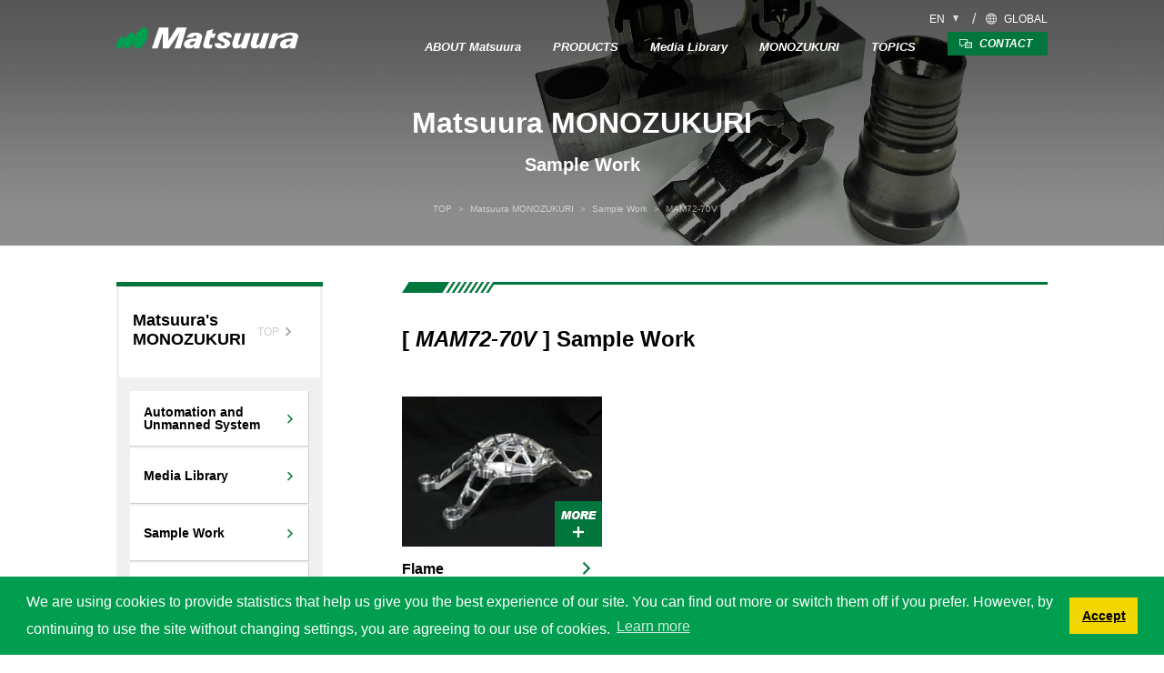

--- FILE ---
content_type: text/html; charset=UTF-8
request_url: https://www.matsuura.co.jp/english/samplework_cat/mam72-70v
body_size: 8476
content:
<!doctype html>
<html>
<head>
<!-- Google Tag Manager -->
<script>(function(w,d,s,l,i){w[l]=w[l]||[];w[l].push({'gtm.start':
new Date().getTime(),event:'gtm.js'});var f=d.getElementsByTagName(s)[0],
j=d.createElement(s),dl=l!='dataLayer'?'&l='+l:'';j.async=true;j.src=
'https://www.googletagmanager.com/gtm.js?id='+i+dl;f.parentNode.insertBefore(j,f);
})(window,document,'script','dataLayer','GTM-56Q7G7G');</script>
<!-- End Google Tag Manager -->
<meta http-equiv="X-UA-Compatible" content="IE=edge">
<meta name="format-detection" content="telephone=no">
<meta charset="UTF-8">
<meta name="viewport" content="width=device-width, initial-scale=1">
<link rel="shortcut icon" href="/japan/images/skin/favicon.ico">
<link href="/japan/css/import.css" rel="stylesheet" type="text/css">
<link href="/english/css/engOnly.css" rel="stylesheet" type="text/css">
<link href="/english/css/engOnly_additional.css" rel="stylesheet" type="text/css">

<title>MAM72-70V | Matsuura Machinery Corporation</title>

		<!-- All in One SEO 4.2.3.1 -->
		<meta name="robots" content="max-image-preview:large" />
		<link rel="canonical" href="https://www.matsuura.co.jp/english/samplework_cat/mam72-70v" />
		<meta name="generator" content="All in One SEO (AIOSEO) 4.2.3.1 " />
		<!-- All in One SEO -->

<link rel='dns-prefetch' href='//s.w.org' />
<script type="text/javascript">
window._wpemojiSettings = {"baseUrl":"https:\/\/s.w.org\/images\/core\/emoji\/14.0.0\/72x72\/","ext":".png","svgUrl":"https:\/\/s.w.org\/images\/core\/emoji\/14.0.0\/svg\/","svgExt":".svg","source":{"concatemoji":"https:\/\/www.matsuura.co.jp\/english\/main\/wp-includes\/js\/wp-emoji-release.min.js"}};
/*! This file is auto-generated */
!function(e,a,t){var n,r,o,i=a.createElement("canvas"),p=i.getContext&&i.getContext("2d");function s(e,t){var a=String.fromCharCode,e=(p.clearRect(0,0,i.width,i.height),p.fillText(a.apply(this,e),0,0),i.toDataURL());return p.clearRect(0,0,i.width,i.height),p.fillText(a.apply(this,t),0,0),e===i.toDataURL()}function c(e){var t=a.createElement("script");t.src=e,t.defer=t.type="text/javascript",a.getElementsByTagName("head")[0].appendChild(t)}for(o=Array("flag","emoji"),t.supports={everything:!0,everythingExceptFlag:!0},r=0;r<o.length;r++)t.supports[o[r]]=function(e){if(!p||!p.fillText)return!1;switch(p.textBaseline="top",p.font="600 32px Arial",e){case"flag":return s([127987,65039,8205,9895,65039],[127987,65039,8203,9895,65039])?!1:!s([55356,56826,55356,56819],[55356,56826,8203,55356,56819])&&!s([55356,57332,56128,56423,56128,56418,56128,56421,56128,56430,56128,56423,56128,56447],[55356,57332,8203,56128,56423,8203,56128,56418,8203,56128,56421,8203,56128,56430,8203,56128,56423,8203,56128,56447]);case"emoji":return!s([129777,127995,8205,129778,127999],[129777,127995,8203,129778,127999])}return!1}(o[r]),t.supports.everything=t.supports.everything&&t.supports[o[r]],"flag"!==o[r]&&(t.supports.everythingExceptFlag=t.supports.everythingExceptFlag&&t.supports[o[r]]);t.supports.everythingExceptFlag=t.supports.everythingExceptFlag&&!t.supports.flag,t.DOMReady=!1,t.readyCallback=function(){t.DOMReady=!0},t.supports.everything||(n=function(){t.readyCallback()},a.addEventListener?(a.addEventListener("DOMContentLoaded",n,!1),e.addEventListener("load",n,!1)):(e.attachEvent("onload",n),a.attachEvent("onreadystatechange",function(){"complete"===a.readyState&&t.readyCallback()})),(e=t.source||{}).concatemoji?c(e.concatemoji):e.wpemoji&&e.twemoji&&(c(e.twemoji),c(e.wpemoji)))}(window,document,window._wpemojiSettings);
</script>
<style type="text/css">
img.wp-smiley,
img.emoji {
	display: inline !important;
	border: none !important;
	box-shadow: none !important;
	height: 1em !important;
	width: 1em !important;
	margin: 0 0.07em !important;
	vertical-align: -0.1em !important;
	background: none !important;
	padding: 0 !important;
}
</style>
	<link rel='stylesheet' id='sbi_styles-css'  href='https://www.matsuura.co.jp/english/main/wp-content/plugins/instagram-feed/css/sbi-styles.min.css' type='text/css' media='all' />
<link rel='stylesheet' id='wp-block-library-css'  href='https://www.matsuura.co.jp/english/main/wp-includes/css/dist/block-library/style.min.css' type='text/css' media='all' />
<style id='global-styles-inline-css' type='text/css'>
body{--wp--preset--color--black: #000000;--wp--preset--color--cyan-bluish-gray: #abb8c3;--wp--preset--color--white: #ffffff;--wp--preset--color--pale-pink: #f78da7;--wp--preset--color--vivid-red: #cf2e2e;--wp--preset--color--luminous-vivid-orange: #ff6900;--wp--preset--color--luminous-vivid-amber: #fcb900;--wp--preset--color--light-green-cyan: #7bdcb5;--wp--preset--color--vivid-green-cyan: #00d084;--wp--preset--color--pale-cyan-blue: #8ed1fc;--wp--preset--color--vivid-cyan-blue: #0693e3;--wp--preset--color--vivid-purple: #9b51e0;--wp--preset--gradient--vivid-cyan-blue-to-vivid-purple: linear-gradient(135deg,rgba(6,147,227,1) 0%,rgb(155,81,224) 100%);--wp--preset--gradient--light-green-cyan-to-vivid-green-cyan: linear-gradient(135deg,rgb(122,220,180) 0%,rgb(0,208,130) 100%);--wp--preset--gradient--luminous-vivid-amber-to-luminous-vivid-orange: linear-gradient(135deg,rgba(252,185,0,1) 0%,rgba(255,105,0,1) 100%);--wp--preset--gradient--luminous-vivid-orange-to-vivid-red: linear-gradient(135deg,rgba(255,105,0,1) 0%,rgb(207,46,46) 100%);--wp--preset--gradient--very-light-gray-to-cyan-bluish-gray: linear-gradient(135deg,rgb(238,238,238) 0%,rgb(169,184,195) 100%);--wp--preset--gradient--cool-to-warm-spectrum: linear-gradient(135deg,rgb(74,234,220) 0%,rgb(151,120,209) 20%,rgb(207,42,186) 40%,rgb(238,44,130) 60%,rgb(251,105,98) 80%,rgb(254,248,76) 100%);--wp--preset--gradient--blush-light-purple: linear-gradient(135deg,rgb(255,206,236) 0%,rgb(152,150,240) 100%);--wp--preset--gradient--blush-bordeaux: linear-gradient(135deg,rgb(254,205,165) 0%,rgb(254,45,45) 50%,rgb(107,0,62) 100%);--wp--preset--gradient--luminous-dusk: linear-gradient(135deg,rgb(255,203,112) 0%,rgb(199,81,192) 50%,rgb(65,88,208) 100%);--wp--preset--gradient--pale-ocean: linear-gradient(135deg,rgb(255,245,203) 0%,rgb(182,227,212) 50%,rgb(51,167,181) 100%);--wp--preset--gradient--electric-grass: linear-gradient(135deg,rgb(202,248,128) 0%,rgb(113,206,126) 100%);--wp--preset--gradient--midnight: linear-gradient(135deg,rgb(2,3,129) 0%,rgb(40,116,252) 100%);--wp--preset--duotone--dark-grayscale: url('#wp-duotone-dark-grayscale');--wp--preset--duotone--grayscale: url('#wp-duotone-grayscale');--wp--preset--duotone--purple-yellow: url('#wp-duotone-purple-yellow');--wp--preset--duotone--blue-red: url('#wp-duotone-blue-red');--wp--preset--duotone--midnight: url('#wp-duotone-midnight');--wp--preset--duotone--magenta-yellow: url('#wp-duotone-magenta-yellow');--wp--preset--duotone--purple-green: url('#wp-duotone-purple-green');--wp--preset--duotone--blue-orange: url('#wp-duotone-blue-orange');--wp--preset--font-size--small: 13px;--wp--preset--font-size--medium: 20px;--wp--preset--font-size--large: 36px;--wp--preset--font-size--x-large: 42px;}.has-black-color{color: var(--wp--preset--color--black) !important;}.has-cyan-bluish-gray-color{color: var(--wp--preset--color--cyan-bluish-gray) !important;}.has-white-color{color: var(--wp--preset--color--white) !important;}.has-pale-pink-color{color: var(--wp--preset--color--pale-pink) !important;}.has-vivid-red-color{color: var(--wp--preset--color--vivid-red) !important;}.has-luminous-vivid-orange-color{color: var(--wp--preset--color--luminous-vivid-orange) !important;}.has-luminous-vivid-amber-color{color: var(--wp--preset--color--luminous-vivid-amber) !important;}.has-light-green-cyan-color{color: var(--wp--preset--color--light-green-cyan) !important;}.has-vivid-green-cyan-color{color: var(--wp--preset--color--vivid-green-cyan) !important;}.has-pale-cyan-blue-color{color: var(--wp--preset--color--pale-cyan-blue) !important;}.has-vivid-cyan-blue-color{color: var(--wp--preset--color--vivid-cyan-blue) !important;}.has-vivid-purple-color{color: var(--wp--preset--color--vivid-purple) !important;}.has-black-background-color{background-color: var(--wp--preset--color--black) !important;}.has-cyan-bluish-gray-background-color{background-color: var(--wp--preset--color--cyan-bluish-gray) !important;}.has-white-background-color{background-color: var(--wp--preset--color--white) !important;}.has-pale-pink-background-color{background-color: var(--wp--preset--color--pale-pink) !important;}.has-vivid-red-background-color{background-color: var(--wp--preset--color--vivid-red) !important;}.has-luminous-vivid-orange-background-color{background-color: var(--wp--preset--color--luminous-vivid-orange) !important;}.has-luminous-vivid-amber-background-color{background-color: var(--wp--preset--color--luminous-vivid-amber) !important;}.has-light-green-cyan-background-color{background-color: var(--wp--preset--color--light-green-cyan) !important;}.has-vivid-green-cyan-background-color{background-color: var(--wp--preset--color--vivid-green-cyan) !important;}.has-pale-cyan-blue-background-color{background-color: var(--wp--preset--color--pale-cyan-blue) !important;}.has-vivid-cyan-blue-background-color{background-color: var(--wp--preset--color--vivid-cyan-blue) !important;}.has-vivid-purple-background-color{background-color: var(--wp--preset--color--vivid-purple) !important;}.has-black-border-color{border-color: var(--wp--preset--color--black) !important;}.has-cyan-bluish-gray-border-color{border-color: var(--wp--preset--color--cyan-bluish-gray) !important;}.has-white-border-color{border-color: var(--wp--preset--color--white) !important;}.has-pale-pink-border-color{border-color: var(--wp--preset--color--pale-pink) !important;}.has-vivid-red-border-color{border-color: var(--wp--preset--color--vivid-red) !important;}.has-luminous-vivid-orange-border-color{border-color: var(--wp--preset--color--luminous-vivid-orange) !important;}.has-luminous-vivid-amber-border-color{border-color: var(--wp--preset--color--luminous-vivid-amber) !important;}.has-light-green-cyan-border-color{border-color: var(--wp--preset--color--light-green-cyan) !important;}.has-vivid-green-cyan-border-color{border-color: var(--wp--preset--color--vivid-green-cyan) !important;}.has-pale-cyan-blue-border-color{border-color: var(--wp--preset--color--pale-cyan-blue) !important;}.has-vivid-cyan-blue-border-color{border-color: var(--wp--preset--color--vivid-cyan-blue) !important;}.has-vivid-purple-border-color{border-color: var(--wp--preset--color--vivid-purple) !important;}.has-vivid-cyan-blue-to-vivid-purple-gradient-background{background: var(--wp--preset--gradient--vivid-cyan-blue-to-vivid-purple) !important;}.has-light-green-cyan-to-vivid-green-cyan-gradient-background{background: var(--wp--preset--gradient--light-green-cyan-to-vivid-green-cyan) !important;}.has-luminous-vivid-amber-to-luminous-vivid-orange-gradient-background{background: var(--wp--preset--gradient--luminous-vivid-amber-to-luminous-vivid-orange) !important;}.has-luminous-vivid-orange-to-vivid-red-gradient-background{background: var(--wp--preset--gradient--luminous-vivid-orange-to-vivid-red) !important;}.has-very-light-gray-to-cyan-bluish-gray-gradient-background{background: var(--wp--preset--gradient--very-light-gray-to-cyan-bluish-gray) !important;}.has-cool-to-warm-spectrum-gradient-background{background: var(--wp--preset--gradient--cool-to-warm-spectrum) !important;}.has-blush-light-purple-gradient-background{background: var(--wp--preset--gradient--blush-light-purple) !important;}.has-blush-bordeaux-gradient-background{background: var(--wp--preset--gradient--blush-bordeaux) !important;}.has-luminous-dusk-gradient-background{background: var(--wp--preset--gradient--luminous-dusk) !important;}.has-pale-ocean-gradient-background{background: var(--wp--preset--gradient--pale-ocean) !important;}.has-electric-grass-gradient-background{background: var(--wp--preset--gradient--electric-grass) !important;}.has-midnight-gradient-background{background: var(--wp--preset--gradient--midnight) !important;}.has-small-font-size{font-size: var(--wp--preset--font-size--small) !important;}.has-medium-font-size{font-size: var(--wp--preset--font-size--medium) !important;}.has-large-font-size{font-size: var(--wp--preset--font-size--large) !important;}.has-x-large-font-size{font-size: var(--wp--preset--font-size--x-large) !important;}
</style>
<link rel='stylesheet' id='go-portfolio-magnific-popup-styles-css'  href='https://www.matsuura.co.jp/english/main/wp-content/plugins/go_portfolio/assets/plugins/magnific-popup/magnific-popup.css' type='text/css' media='all' />
<style id='go-portfolio-magnific-popup-styles-inline-css' type='text/css'>
.mfp-bg { z-index:0 !important;} .mfp-wrap { z-index:1 !important;}
</style>
<link rel='stylesheet' id='go-portfolio-styles-css'  href='https://www.matsuura.co.jp/english/main/wp-content/plugins/go_portfolio/assets/css/go_portfolio_styles.css' type='text/css' media='all' />
<style id='go-portfolio-styles-inline-css' type='text/css'>
@media only screen and (min-width: 768px) and (max-width: 959px) {
		.gw-gopf-posts { letter-spacing:10px; }
		.gw-gopf {
			
			margin:0 auto;
		}
		.gw-gopf-1col .gw-gopf-col-wrap {
        	float:left !important;
			margin-left:0 !important;
        	width:100%;
		}
		.gw-gopf-2cols .gw-gopf-col-wrap,
		.gw-gopf-3cols .gw-gopf-col-wrap,
		.gw-gopf-4cols .gw-gopf-col-wrap,
		.gw-gopf-5cols .gw-gopf-col-wrap,
		.gw-gopf-6cols .gw-gopf-col-wrap,
		.gw-gopf-7cols .gw-gopf-col-wrap,
		.gw-gopf-8cols .gw-gopf-col-wrap,
		.gw-gopf-9cols .gw-gopf-col-wrap,
		.gw-gopf-10cols .gw-gopf-col-wrap { width:50% !important; }
	}

		@media only screen and (min-width: 480px) and (max-width: 767px) {
		.gw-gopf-posts { letter-spacing:20px; }
		.gw-gopf {
			
			margin:0 auto;
		}
		.gw-gopf-1col .gw-gopf-col-wrap,
		.gw-gopf-2cols .gw-gopf-col-wrap,
		.gw-gopf-3cols .gw-gopf-col-wrap,
		.gw-gopf-4cols .gw-gopf-col-wrap,
		.gw-gopf-5cols .gw-gopf-col-wrap,
		.gw-gopf-6cols .gw-gopf-col-wrap,
		.gw-gopf-7cols .gw-gopf-col-wrap,
		.gw-gopf-8cols .gw-gopf-col-wrap,
		.gw-gopf-9cols .gw-gopf-col-wrap,
		.gw-gopf-10cols .gw-gopf-col-wrap {
        	float:left !important;
			margin-left:0 !important;
        	width:100%;
		}

		/* RTL */
		.gw-gopf-rtl.gw-gopf-1col .gw-gopf-col-wrap,
		.gw-gopf-rtl.gw-gopf-2cols .gw-gopf-col-wrap,
		.gw-gopf-rtl.gw-gopf-3cols .gw-gopf-col-wrap,
		.gw-gopf-rtl.gw-gopf-4cols .gw-gopf-col-wrap,
		.gw-gopf-rtl.gw-gopf-5cols .gw-gopf-col-wrap,
		.gw-gopf-rtl.gw-gopf-6cols .gw-gopf-col-wrap,
		.gw-gopf-rtl.gw-gopf-7cols .gw-gopf-col-wrap,
		.gw-gopf-rtl.gw-gopf-8cols .gw-gopf-col-wrap,
		.gw-gopf-rtl.gw-gopf-9cols .gw-gopf-col-wrap,
		.gw-gopf-rtl.gw-gopf-10cols .gw-gopf-col-wrap { float:right !important; }

		.gw-gopf-slider-type.gw-gopf-rtl.gw-gopf-1col .gw-gopf-col-wrap,
		.gw-gopf-slider-type.gw-gopf-rtl.gw-gopf-2cols .gw-gopf-col-wrap,
		.gw-gopf-slider-type.gw-gopf-rtl.gw-gopf-3cols .gw-gopf-col-wrap,
		.gw-gopf-slider-type.gw-gopf-rtl.gw-gopf-4cols .gw-gopf-col-wrap,
		.gw-gopf-slider-type.gw-gopf-rtl.gw-gopf-5cols .gw-gopf-col-wrap,
		.gw-gopf-slider-type.gw-gopf-rtl.gw-gopf-6cols .gw-gopf-col-wrap,
		.gw-gopf-slider-type.gw-gopf-rtl.gw-gopf-7cols .gw-gopf-col-wrap,
		.gw-gopf-slider-type.gw-gopf-rtl.gw-gopf-8cols .gw-gopf-col-wrap,
		.gw-gopf-slider-type.gw-gopf-rtl.gw-gopf-9cols .gw-gopf-col-wrap,
		.gw-gopf-slider-type.gw-gopf-rtl.gw-gopf-10cols .gw-gopf-col-wrap { float:left !important; }

	}


		@media only screen and (max-width: 479px) {
		.gw-gopf-posts { letter-spacing:30px; }
		.gw-gopf {
			max-width:400px;
			margin:0 auto;
		}
		.gw-gopf-1col .gw-gopf-col-wrap,
		.gw-gopf-2cols .gw-gopf-col-wrap,
		.gw-gopf-3cols .gw-gopf-col-wrap,
		.gw-gopf-4cols .gw-gopf-col-wrap,
		.gw-gopf-5cols .gw-gopf-col-wrap,
		.gw-gopf-6cols .gw-gopf-col-wrap,
		.gw-gopf-7cols .gw-gopf-col-wrap,
		.gw-gopf-8cols .gw-gopf-col-wrap,
		.gw-gopf-9cols .gw-gopf-col-wrap,
		.gw-gopf-10cols .gw-gopf-col-wrap {
        	margin-left:0 !important;
        	float:left !important;
        	width:100%;
         }

		/* RTL */
		.gw-gopf-rtl.gw-gopf-1col .gw-gopf-col-wrap,
		.gw-gopf-rtl.gw-gopf-2cols .gw-gopf-col-wrap,
		.gw-gopf-rtl.gw-gopf-3cols .gw-gopf-col-wrap,
		.gw-gopf-rtl.gw-gopf-4cols .gw-gopf-col-wrap,
		.gw-gopf-rtl.gw-gopf-5cols .gw-gopf-col-wrap,
		.gw-gopf-rtl.gw-gopf-6cols .gw-gopf-col-wrap,
		.gw-gopf-rtl.gw-gopf-7cols .gw-gopf-col-wrap,
		.gw-gopf-rtl.gw-gopf-8cols .gw-gopf-col-wrap,
		.gw-gopf-rtl.gw-gopf-9cols .gw-gopf-col-wrap,
		.gw-gopf-rtl.gw-gopf-10cols .gw-gopf-col-wrap { float:right !important; }

		.gw-gopf-slider-type.gw-gopf-rtl.gw-gopf-1col .gw-gopf-col-wrap,
		.gw-gopf-slider-type.gw-gopf-rtl.gw-gopf-2cols .gw-gopf-col-wrap,
		.gw-gopf-slider-type.gw-gopf-rtl.gw-gopf-3cols .gw-gopf-col-wrap,
		.gw-gopf-slider-type.gw-gopf-rtl.gw-gopf-4cols .gw-gopf-col-wrap,
		.gw-gopf-slider-type.gw-gopf-rtl.gw-gopf-5cols .gw-gopf-col-wrap,
		.gw-gopf-slider-type.gw-gopf-rtl.gw-gopf-6cols .gw-gopf-col-wrap,
		.gw-gopf-slider-type.gw-gopf-rtl.gw-gopf-7cols .gw-gopf-col-wrap,
		.gw-gopf-slider-type.gw-gopf-rtl.gw-gopf-8cols .gw-gopf-col-wrap,
		.gw-gopf-slider-type.gw-gopf-rtl.gw-gopf-9cols .gw-gopf-col-wrap,
		.gw-gopf-slider-type.gw-gopf-rtl.gw-gopf-10cols .gw-gopf-col-wrap { float:left !important; }

	}
</style>
<script type='text/javascript' src='https://www.matsuura.co.jp/english/main/wp-includes/js/jquery/jquery.min.js' id='jquery-core-js'></script>
<script type='text/javascript' src='https://www.matsuura.co.jp/english/main/wp-includes/js/jquery/jquery-migrate.min.js' id='jquery-migrate-js'></script>
<link rel="https://api.w.org/" href="https://www.matsuura.co.jp/english/wp-json/" /><link rel="alternate" type="application/json" href="https://www.matsuura.co.jp/english/wp-json/wp/v2/samplework_cat/26" /><script type="text/javascript" src="//ajax.googleapis.com/ajax/libs/jquery/2.1.4/jquery.min.js"></script>
<!-- // MB SlideMenu -->
<script>
$(document).ready(function(){
if ($(window).width() < 769) {
  $("#mbNav ul li ul").after("<span class='acoBtn'></span>");
  $("#mbNav ul li ul").hide();
  $("#mbNav ul .acoBtn").on("click", function() {
    $(this).prev("#mbNav ul").slideToggle();
    $(this).toggleClass("active");
  });
}
});
</script>
<script>
$(function(){
	$("#toggle").click(function(){
		$(this).toggleClass("open");
		$($(this).attr("data-content")).slideToggle();
		$('#toggle').not($(this)).removeClass('open');
	});
});
</script>
<!-- // Side accordion Menu -->
<script>
$(document).ready(function(){
  $("#sideNav .navList ul li ul").after("<span class='acoBtn'></span>");
  $("#sideNav .navList ul li ul").hide();
  $("#sideNav .navList ul .acoBtn").on("click", function() {
    $(this).prev("ul").slideToggle();
    $(this).toggleClass("active");
  });
});
</script>


<!-- Global site tag (gtag.js) - Google Analytics -->
<script async src="https://www.googletagmanager.com/gtag/js?id=UA-25831543-1"></script>
<script>
  window.dataLayer = window.dataLayer || [];
  function gtag(){dataLayer.push(arguments);}
  gtag('js', new Date());

  gtag('config', 'UA-25831543-1');
</script>

<link rel="stylesheet" type="text/css" href="//cdnjs.cloudflare.com/ajax/libs/cookieconsent2/3.1.0/cookieconsent.min.css" />
<script src="//cdnjs.cloudflare.com/ajax/libs/cookieconsent2/3.1.0/cookieconsent.min.js"></script>
<script>
window.addEventListener("load", function(){
window.cookieconsent.initialise({
  "palette": {
    "popup": {
      "background": "#009e4e"
    },
    "button": {
      "background": "#f1d600"
    }
  },
  "content": {
    "message": "We are using cookies to provide statistics that help us give you the best experience of our site. You can find out more or switch them off if you prefer. However, by continuing to use the site without changing settings, you are agreeing to our use of cookies.",
    "dismiss": "Accept",
    "link": "Learn more",
    "href": "https://www.matsuura.co.jp/english/contents/policy.html#08"
  }
})});
</script>
</head>

<body id="technology">
<!-- Google Tag Manager (noscript) -->
<noscript><iframe src="https://www.googletagmanager.com/ns.html?id=GTM-56Q7G7G"
height="0" width="0" style="display:none;visibility:hidden"></iframe></noscript>
<!-- End Google Tag Manager (noscript) -->

<header>
  <div class="row">
    <ul id="subMenu">
      <li id="lang">
        <span>EN</span>
        <ul class="lang">
          <li><a href="/japan">JAPANESE</a></li>
          <li class="active">ENGLISH</li>
        </ul>
      </li>
      <li id="btGlb"><a href="/">GLOBAL</a></li>
    </ul>

    <div id="head">
      <div id="toggle" data-content="#mbNav">
        <div><span></span><span></span><span></span></div>
      </div>
      <h1><a href="/english">
        <picture>
          <source media="(max-width: 768px)" srcset="/japan/images/skin/logo.svg">
          <img src="/japan/images/skin/logo_wh.svg" alt="Matsuura Machinery Corporation"/>
        </picture></a>
      </h1>

      <nav id="mbNav">
        <ul id="gnav">
          <li class="aco">
            <a href="/english/company" class="abi">ABOUT Matsuura</a>
            <div class="megamenu">
              <div class="megaWrap">
                <div class="ttlArea">
                  <p class="ttl abi">ABOUT Matsuura</p>
                  <p class="btn"><a href="/english/company">TOP</a></p>
                </div>
                <ul class="menuList">
                  <li>
                    <a href="/english/company#messe">
                      <div class="menuImg"><img src="/japan/images/skin/nav/company06.jpg" alt="Top Message"></div>
                      <p class="menuBtn">Top Message</p>
                    </a>
                  </li>
                                    <li>
                    <a href="https://www.matsuura.co.jp/english/company/profile">
                      <div class="menuImg"><img src="https://www.matsuura.co.jp/english/main/wp-content/uploads/2019/08/company01.jpg" alt="Company Profile"></div>                      <p class="menuBtn">Company Profile</p>
                    </a>
                  </li>
                                    <li>
                    <a href="https://www.matsuura.co.jp/english/company/history">
                      <div class="menuImg"><img src="https://www.matsuura.co.jp/english/main/wp-content/uploads/2019/09/navi_history.jpg" alt="History of Matsuura"></div>                      <p class="menuBtn">History of Matsuura</p>
                    </a>
                  </li>
                                    <li>
                    <a href="https://www.matsuura.co.jp/english/company/philosophy">
                      <div class="menuImg"><img src="https://www.matsuura.co.jp/english/main/wp-content/uploads/2019/08/company03.jpg" alt="Philosophy"></div>                      <p class="menuBtn">Philosophy</p>
                    </a>
                  </li>
                                    <li>
                    <a href="https://www.matsuura.co.jp/english/company/office">
                                            <p class="menuBtn">Matsuura Group</p>
                    </a>
                  </li>
                                    <li>
                    <a href="https://www.matsuura.co.jp/english/company/policy">
                                            <p class="menuBtn">Site Policy</p>
                    </a>
                  </li>
                                    <li>
                    <a href="https://www.matsuura.co.jp/english/company/sitemap">
                                            <p class="menuBtn">Site Map</p>
                    </a>
                  </li>
                                    <li>
                    <a href="https://www.matsuura.co.jp/english/company/sdgs">
                                            <p class="menuBtn">Our SDG Activities</p>
                    </a>
                  </li>
                                  </ul>
              </div>
            </div><!-- //.megamenu -->
          </li>
          <li class="aco">
            <a href="/english/products" class="abi">PRODUCTS</a>
            <div class="megamenu">
              <div class="megaWrap">
                <div class="ttlArea">
                  <p class="ttl abi">PRODUCTS</p>
                  <p class="btn"><a href="/english/products">TOP</a></p>
                </div>

                <ul class="menuList products">
                      <!--20240914追加-->
                      <li class="pro">
                  <a href="/english/products/mxseries-lineup">
                    <div class="series">
                    <p class="nameSup">5-Axis Vertical Machining Center</p>
                    <p class="name">MX Series</p>
                    </div>
                    <div class="itemImg"><img src="/japan/images/skin/nav/products-mx.jpg" alt="MX Series"></div>
                  </a>
                  </li>
                      <!--2025.8.27追加-->
                  <li class="pro">
                  <a href="/english/products/mx-series/mx-520t">
                    <div class="series">
                    <p class="nameSup">Safe and Easy 5-Axis Machining</p>
                    <p class="name">MX-520T</p>
                    </div>
                    <div class="itemImg"><img src="/japan/images/skin/nav/products-mx520t.jpg" alt="MX-520T"></div>
                  </a>
                  </li>
                  <li class="pro">
                  <a href="/english/products/mam72series-lineup">
                    <div class="series">
                    <p class="nameSup">5-Axis Vertical Machining Center</p>
                    <p class="name">MAM72 Series</p>
                    </div>
                    <div class="itemImg"><img src="/japan/images/skin/nav/products-mam72.jpg" alt="MAM72 Series"></div>
                  </a>
                  </li>
                      <!--20240914追加-->
                                    <!--製品関係ナビ ここから-->
                  <li class="pro">
                                        <a href="https://www.matsuura.co.jp/english/products/cublex-series">
                                          <div class="series">
                        <p class="nameSup">5-Axis Multi-Tasking Machining Center</p>
                        <p class="name">CUBLEX Series</p>
                      </div>
                      <div class="itemImg"><img src="https://www.matsuura.co.jp/english/main/wp-content/uploads/2019/07/products-cublex.jpg" alt="CUBLEX Series"></div>
                    </a>
                  </li>
                  <!--製品関係ナビ ここまで-->
                                    <!--製品関係ナビ ここから-->
                  <li class="pro">
                                        <a href="https://www.matsuura.co.jp/english/products/linear-motor-series">
                                          <div class="series">
                        <p class="nameSup">Linear Motor Machine</p>
                        <p class="name">Linear Motor Series</p>
                      </div>
                      <div class="itemImg"><img src="https://www.matsuura.co.jp/english/main/wp-content/uploads/2019/08/header-thumb.jpg" alt="Linear Motor Series"></div>
                    </a>
                  </li>
                  <!--製品関係ナビ ここまで-->
                                    <!--製品関係ナビ ここから-->
                  <li class="pro">
                                        <a href="https://www.matsuura.co.jp/english/products/h-plus-series">
                                          <div class="series">
                        <p class="nameSup">Horizontal Machining Center</p>
                        <p class="name">H.Plus Series</p>
                      </div>
                      <div class="itemImg"><img src="https://www.matsuura.co.jp/english/main/wp-content/uploads/2019/07/products-hPlus.jpg" alt="H.Plus Series"></div>
                    </a>
                  </li>
                  <!--製品関係ナビ ここまで-->
                                    <!--製品関係ナビ ここから-->
                  <li class="pro">
                                        <a href="https://www.matsuura.co.jp/english/products/vx-series">
                                          <div class="series">
                        <p class="nameSup">Vertical Machining Center</p>
                        <p class="name">VX Series</p>
                      </div>
                      <div class="itemImg"><img src="https://www.matsuura.co.jp/english/main/wp-content/uploads/2019/08/products-vx.jpg" alt="VX Series"></div>
                    </a>
                  </li>
                  <!--製品関係ナビ ここまで-->
                                    <!--製品関係ナビ ここから-->
                  <li class="pro">
                                        <a href="https://www.matsuura.co.jp/english/products/v-plus-series">
                                          <div class="series">
                        <p class="nameSup">Vertical Machining Center</p>
                        <p class="name">V.Plus Series</p>
                      </div>
                      <div class="itemImg"><img src="https://www.matsuura.co.jp/english/main/wp-content/uploads/2019/07/products-vPlus.jpg" alt="V.Plus Series"></div>
                    </a>
                  </li>
                  <!--製品関係ナビ ここまで-->
                                    <!--製品関係ナビ ここから-->
                  <li class="pro">
                                        <a href="https://www.lumex-matsuura.com/english" target="_blank">
                                          <div class="series">
                        <p class="nameSup">Hybrid Metal 3D Printer</p>
                        <p class="name">LUMEX Series</p>
                      </div>
                      <div class="itemImg"><img src="https://www.matsuura.co.jp/english/main/wp-content/uploads/2019/07/products-lumex.jpg" alt="LUMEX Series"></div>
                    </a>
                  </li>
                  <!--製品関係ナビ ここまで-->
                  
                  <!--<li><a href="/english/digital_brochure"><p class="menuBtn">Digital Brochure</p></a></li>--><!--20210705追記-->
                  <li class="pro">
                    <a href="/english/products/mios">
                      <p class="menuBtn"><img src="/japan/images/skin/nav/mios.jpg" alt="Mios"></p>
                    </a>
                  </li>
                  
                                    <!--そのほかのテキストで表示されているナビ ここから-->
                  <li>
                    <a href="https://www.matsuura.co.jp/english/products/beginner">
                      <p class="menuBtn">For Beginners</p>
                    </a>
                  </li>
                  <!--そのほかのテキストで表示されているナビ ここまで-->
                                    <!--そのほかのテキストで表示されているナビ ここから-->
                  <li>
                    <a href="https://www.matsuura.co.jp/english/products/support">
                      <p class="menuBtn">Support</p>
                    </a>
                  </li>
                  <!--そのほかのテキストで表示されているナビ ここまで-->
                  
                </ul>
              </div>
            </div><!-- //.megamenu -->
          </li>

          <li><a href="/english/medialibrary" class="abi">Media Library</a></li><!--2022.0131変更-->

          <li class="aco">
            <a href="/english/technology" class="abi">MONOZUKURI</a><!--Matsuura's MONOZUKURI-->
            <div class="megamenu">
              <div class="megaWrap">
                <div class="ttlArea">
                  <p class="ttl abi">Matsuura's MONOZUKURI</p>
                  <p class="btn"><a href="/english/technology">TOP</a></p>
                </div>

                <ul class="menuList">
                  <li>
                    <a href="/english/technology/automation">
                      <div class="menuImg"><img src="/japan/images/skin/nav/monodukuri01.jpg" alt=""></div>
                      <p class="menuBtn">Automation and Unmanned System</p>
                    </a>
                  </li>
                  <!--<li>
                    <a href="/english/technology/gallery">
                      <div class="menuImg"><img src="/japan/images/skin/nav/monodukuri02.jpg" alt=""></div>
                      <p class="menuBtn">MONOZUKURI Gallery</p>
                    </a>
                  </li>-->
                  <li>
                    <a href="/english/samplework">
                      <div class="menuImg"><img src="/japan/images/skin/nav/monodukuri03.jpg" alt=""></div>
                      <p class="menuBtn">Sample Work</p>
                    </a>
                  </li>
                  <li>
                    <a href="/english/technology/mono_history">
                      <div class="menuImg"><img src="/japan/images/skin/nav/monodukuri05.jpg" alt=""></div>
                      <p class="menuBtn">Looking Back on 30 years</p>
                    </a>
                  </li>
                </ul>
              </div>
            </div><!-- //.megamenu -->
          </li>

          <li class="aco">
            <a href="/english/topix" class="abi">TOPICS</a>
            <div class="megamenu">
              <div class="megaWrap">
                <div class="ttlArea">
                  <p class="ttl abi">TOPICS</p>
                  <p class="btn"><a href="/english/topix">TOP</a></p>
                </div>

                <ul class="menuList">
                  <li>
                    <a href="/english/news">
                      <div class="menuImg"><img src="/japan/images/skin/nav/topix01.jpg" alt=""></div>
                      <p class="menuBtn">NEWS</p>
                    </a>
                  </li>
                  <li>
                    <a href="/english/exhibition">
                      <div class="menuImg"><img src="/japan/images/skin/nav/topix02.jpg" alt=""></div>
                      <p class="menuBtn">Exhibitions</p>
                    </a>
                  </li>
                  <li>
                    <a href="/english/release">
                      <div class="menuImg"><img src="/japan/images/skin/nav/topix03.jpg" alt=""></div>
                      <p class="menuBtn">Press Releases</p>
                    </a>
                  </li>
                  <li>
                    <a href="/english/news/welcome-to-mymatsuura">
                      <div class="menuImg"><img src="/english/images/skin/nav/mymatsuura-thumb.jpg" alt=""></div>
                      <p class="menuBtn">MyMatsuura</p>
                    </a>
                  </li>
                </ul>
              </div>
            </div><!-- //.megamenu -->
          </li>

          <li class="btInq aco">
            <a href="/english/contact" class="abi"><span>CONTACT</span></a>
          </li>
        </ul>
      </nav>
      <p id="mbInq"><a href="/english/contact">CONTACT</a></p>
    </div>
  </div>
</header>
<!-- ▲ HEADER -->

<!-- ▼ CONTENTS -->
<main>
  <article id="monoGallery">
    <!-- ▽ タイトル -->
    <div id="pageTitle">
      <div>
        <div class="row"> 
          <div id="h2Area">
            <h2>Matsuura MONOZUKURI</h2>
            <p class="h2sup">Sample Work</p>
          </div>

          <!-- ▽ パンくず -->
          <ul id="breadcrumbs">
            <li><a href="/japan">TOP</a></li>
            <li><a href="/japan/technology">Matsuura MONOZUKURI</a></li>
            <li><a href="/japan/samplework">Sample Work</a></li>
            <li>MAM72-70V</li>
          </ul>
          <!-- △ パンくず -->
        </div>
      </div>
      <p class="bgImg"><img src="/japan/images/technology/tech04.jpg" alt=""/></p>
    </div>
    
    <div id="container">
            <div id="sideNav">
        <div class="btnTtl">
          <a href="/english/technology">
            <div class="area">
              <p class="name">Matsuura's<br>
              MONOZUKURI</p>
            </div>
            <p class="btTop">TOP</p>
          </a>
        </div>
        <div class="navList">
          <ul>
            <li>
              <a href="/english/technology/automation">
                <p>Automation and <br>Unmanned System</p>
              </a>
            </li>
            <!--<li>
              <a href="/english/technology/gallery">
                <p>MONOZUKURI Gallery</p>
              </a>
            </li>-->
            <li>
              <a href="/english/medialibrary">
                <p>Media Library</p>
              </a>
            </li>
            <li>
              <a href="/english/samplework">
                <p>Sample Work</p>
              </a>
            </li>
            <li>
              <a href="/english/technology/mono_history">
                <p>Looking Back on 30 years</p>
              </a>
            </li>
          </ul>
        </div>
      </div>
      <div id="contents">
                <section>
          <h3>[ <span class="abi">MAM72-70V</span> ] Sample Work</h3>
          <section>
            <div class="sampleWk">
                            <div class="column">
                <a href="https://www.matsuura.co.jp/english/samplework/%e3%83%95%e3%83%ac%e3%83%bc%e3%83%a0" class="iframe">
                  <p class="img"><img src="https://www.matsuura.co.jp/english/main/wp-content/uploads/2019/08/e30e766dd1d1a8e0e28ea79d9a32f40e-220x165.jpg" alt=""/></p>
                <p class="name">Flame</p>
                <p class="material"><span>Material</span>A5052</p>
                </a>
              </div>
                          </div>
          </section>
        </section>
        
        <section>
          <div class="cateNav">
            <div class="ttl">
              <p><span>CATEGORY</span></p>
            </div>
            <ul class="abi">
                            <li><a href="https://www.matsuura.co.jp/english/samplework_cat/mx-series">MX Series</a></li>
                            <li><a href="https://www.matsuura.co.jp/english/samplework_cat/mam72-series">MAM72 Series</a></li>
                            <li><a href="https://www.matsuura.co.jp/english/samplework_cat/cublex-series">CUBLEX Series</a></li>
                            <li><a href="https://www.matsuura.co.jp/english/samplework_cat/h-plus-series">H.Plus Series</a></li>
                            <li><a href="https://www.matsuura.co.jp/english/samplework_cat/vx-series">VX Series</a></li>
                            <li><a href="https://www.matsuura.co.jp/english/samplework_cat/v-plus-series">V.Plus Series</a></li>
                          </ul>
          </div>
        </section>
      </div>
    </div>
  </article>
</main>
<!-- // Contents -->

<!-- ▼ FOOTER -->
<footer>
  <div class="row">
    <div id="foot">
      <div class="inqBox">
        <p class="txt">Please feel free to contact us for solution design, model customization, requests for catalogs, requests for quotations, etc.</p>
        <p class="btn"><a href="/english/contact">Click for various contact information</a></p>
      </div>
      <div class="footIn">
        <p id="footLogo"><img src="/japan/images/skin/logo.svg" alt=""/></p>
        <p class="add">4-201 Higashimorida, Fukui-city 910-8530 Japan<a href="https://goo.gl/maps/C1SKRMKtMZtj2mB69" target="_blank"><i class="icon-access"></i></a></p>
        <p>TEL : <a href="tel:0776-56-8100" class="linkMb">+81-776-56-8106</a>(代) / FAX : +81-776-56-8151</p>
        <ul id="snsArea">
          <li><a href="https://www.facebook.com/matsuuramc/" target="_blank"><img src="/japan/images/skin/icon_fb.png" alt="facebook"/></a></li>
          <li><a href="https://www.instagram.com/matsuura_mc/" target="_blank"><img src="/japan/images/skin/icon_ig.png" alt="Instagram"/></a></li>
          <li><a href="https://www.youtube.com/user/matsuura2011" target="_blank"><img src="/japan/images/skin/icon_youtube.png" alt="YouTube"/></a></li>
          <li><a href="https://www.linkedin.com/company/matsuura-machinery-corporation/" target="_blank"><img src="/japan/images/skin/icon_linkedin.png" alt="LinkedIn"/></a></li>
        </ul>
        <div class="otherSite">
          <p class="btn"><a href="/japan">Japanese</a></p>
          <p class="btn"><a href="/">GLOBAL</a></p>
        </div>
      </div>
    </div>
    <div id="footNav">
      <div>
        <p class="cate"><a href="/english/company">About Matsuura</a></p>
        <ul>
                    <li><a href="https://www.matsuura.co.jp/english/company/profile">Company Profile</a></li>
                    <li><a href="https://www.matsuura.co.jp/english/company/history">History of Matsuura</a></li>
                    <li><a href="https://www.matsuura.co.jp/english/company/philosophy">Philosophy</a></li>
                    <li><a href="https://www.matsuura.co.jp/english/company/office">Matsuura Group</a></li>
                    <li><a href="https://www.matsuura.co.jp/english/company/policy">Site Policy</a></li>
                    <li><a href="https://www.matsuura.co.jp/english/company/sitemap">Site Map</a></li>
                    <li><a href="https://www.matsuura.co.jp/english/company/sdgs">Our SDG Activities</a></li>
                  </ul>
        <p class="cate"><a href="/english/technology">Matsuura's<br>MONOZUKURI</a></p>
        <ul>
          <li><a href="/english/technology/automation">Automation and Unmanned System</a></li>
          <li><a href="/english/technology/gallery">MONOZUKURI Gallery</a></li>
          <li><a href="/english/samplework">Sample Work</a></li>
        </ul>
      </div>
      <div>
        <p class="cate"><a href="/english/products">Products</a></p>
        <ul>
                              <li><a href="https://www.matsuura.co.jp/english/products/mxseries-lineup">MX Series</a></li>
                                        <li><a href="https://www.matsuura.co.jp/english/products/mam72series-lineup">MAM72 Series</a></li>
                                        <li><a href="https://www.matsuura.co.jp/english/products/cublex-series">CUBLEX Series</a></li>
                                        <li><a href="https://www.matsuura.co.jp/english/products/linear-motor-series">Linear Motor Series</a></li>
                                        <li><a href="https://www.matsuura.co.jp/english/products/h-plus-series">H.Plus Series</a></li>
                                        <li><a href="https://www.matsuura.co.jp/english/products/vx-series">VX Series</a></li>
                                        <li><a href="https://www.matsuura.co.jp/english/products/v-plus-series">V.Plus Series</a></li>
                                        <li class="extLink"><a href="https://www.lumex-matsuura.com/english" target="_blank">LUMEX Series</a></li>
                                      </ul>
      </div>
      <div>
        <p class="cate"><a href="/english/topix">Topics</a></p>
        <ul>
          <li><a href="/english/news">News</a></li>
          <li><a href="/english/exhibition">Exhibitions</a></li>
          <li><a href="/english/release">Press Releases</a></li>
        </ul>
        <p class="cate"><a href="/english/contact">Contact</a></p>
        <ul>
          <li><a href="/english/contact#cnt01">North America</a></li>
          <li><a href="/english/contact#cnt02">Europe & Middle East </a></li>
          <li><a href="/english/contact#cnt03">Asia & Oceania</a></li>
        </ul>
      </div>
    </div>
  </div>
  <p id="copyright">&copy;2019 Matsuura Machinery Corporation.</p>
</footer>

<p id="goTop"><a href="#pagetop"><img src="/japan/images/skin/bt_pageTop.jpg" alt="Page TOP"></a></p>

<!-- SCRIPTS -->
<script type="text/javascript" src="/japan/script/smart_crossfade.js"></script>
<!-- // SmoothScroll -->
<script type="text/javascript" src="/japan/script/smoothScroll.js"></script>
<!-- // PageTop -->
<script type="text/javascript" src="/japan/script/pagetop_footFix.js"></script>
<!-- // imgChange -->
<script type="text/javascript" src="/japan/script/img_change.js"></script>

<!-- // ColorBox -->
<script type="text/javascript" src="/japan/script/colorbox/jquery.colorbox-min.js"></script>
<script>
$(function() {
	$(".iframe").colorbox({
    iframe:true,
    width:"80%",
    maxWidth:"800px",
    height:"80%",
    initialWidth: "250",
    initialHeight: "100",
    close: "close",
    opacity: 0.7
  });
});
$(function() {
  $(".inline").colorbox({
    inline:true,
    width:"80%",
    maxWidth:"800px",
    maxHeight:"80%",
    close: "close",
    opacity: 0.7
  });
});
$(function() {
  $(".popup").colorbox({
    width:"80%",
    maxWidth:"700px",
    height:"80%",
    close: "close",
    opacity: 0.7
  });
});
$(function() {
  $(".movie").colorbox({
    iframe: true,
    maxWidth: "80%",
    opacity: 0.7,
    innerWidth: 720,
    innerHeight: 405,
    close: "close",
    scrolling: false
  });
});
$(function() {//goportfolio
  $(".gw-gopf-btn").colorbox({
    iframe: true,
    maxWidth: "80%",
    opacity: 0.7,
    innerWidth: 720,
    innerHeight: 405,
    close: "閉じる",
    scrolling: false
  });
});
$(function() {//goportfolio
  $(".gw-gopf-post-overlay-circle").colorbox({
    iframe: true,
    maxWidth: "80%",
    opacity: 0.7,
    innerWidth: 720,
    innerHeight: 405,
    close: "閉じる",
    scrolling: false
  });
});
$(function() {//goportfolio
  $(".gw-gopf-post-title a").colorbox({
    iframe: true,
    maxWidth: "80%",
    opacity: 0.7,
    innerWidth: 720,
    innerHeight: 405,
    close: "閉じる",
    scrolling: false
  });
});
</script>


<!-- // Instagram Feed 2021.11.16追加 -->
<script type="text/javascript" src="/japan/script/additional.js"></script>

<!-- Instagram Feed JS -->
<script type="text/javascript">
var sbiajaxurl = "https://www.matsuura.co.jp/english/main/wp-admin/admin-ajax.php";
</script>
<script type='text/javascript' id='go-portfolio-script-js-extra'>
/* <![CDATA[ */
var gw_go_portfolio_settings = {"ajaxurl":"https:\/\/www.matsuura.co.jp\/english\/main\/wp-admin\/admin-ajax.php","mobileTransition":"enabled"};
/* ]]> */
</script>
<script type='text/javascript' src='https://www.matsuura.co.jp/english/main/wp-content/plugins/go_portfolio/assets/js/go_portfolio_scripts.js' id='go-portfolio-script-js'></script>
<script type='text/javascript' src='https://www.matsuura.co.jp/english/main/wp-content/plugins/go_portfolio/assets/plugins/magnific-popup/jquery.magnific-popup.min.js' id='go-portfolio-magnific-popup-script-js'></script>
<script type='text/javascript' src='https://www.matsuura.co.jp/english/main/wp-content/plugins/go_portfolio/assets/plugins/jquery.isotope.min.js' id='go-portfolio-isotope-script-js'></script>
<script type='text/javascript' src='https://www.matsuura.co.jp/english/main/wp-content/plugins/go_portfolio/assets/plugins/jquery.carouFredSel-6.2.1-packed.js' id='go-portfolio-caroufredsel-script-js'></script>
<script type='text/javascript' src='https://www.matsuura.co.jp/english/main/wp-content/plugins/go_portfolio/assets/plugins/jquery.touchSwipe.min.js' id='go-portfolio-touchswipe-script-js'></script>
</body>
</html>


--- FILE ---
content_type: text/css
request_url: https://www.matsuura.co.jp/japan/css/import.css
body_size: -25
content:
@charset "utf-8";

@import url("base.css");
@import url("style.css");

@import url("contents.css");

/*2021.10.13追加CSSの記載のみのファイル*/
@import url("contents_additional.css");
/*2025.11.11追加トピックスLP用*/
@import url("2025topix.css");

@import url("../iconFonts/style.css");
@import url("../script/colorbox/colorbox.css");
/* ColorBox */

@import url("print.css") print;

--- FILE ---
content_type: text/css
request_url: https://www.matsuura.co.jp/english/css/engOnly.css
body_size: 1915
content:
@charset "UTF-8";
/*!===================================================================

	Contact

====================================================================*/
/*---------------------------------------------------------------
　Skin - Global Navi Contact
---------------------------------------------------------------*/
@media screen and (min-width: 769px) {
  nav ul#gnav > li.btInq a span:before {
    left: calc(50% - 3em); } }
/*---------------------------------------------------------------
　Index - event, Topix - Exhibition
---------------------------------------------------------------*/
#index #otherArea #topEvent .block a .txt dl dt,
#exhibition #list .block .column dl dt {
  width: 3.7em; }
#index #otherArea #topEvent .block a .txt dl dd,
#exhibition #list .block .column dl dd {
  width: calc(100% - 3.7em); }

#exhibition #list .block .column .btn {
  margin-top: 10px; }

/*---------------------------------------------------------------
　Company
---------------------------------------------------------------*/
/* Histroy
----------------------------------------------------------*/
#company #history .wrap .block .age.ttl .column {
  padding-bottom: 0px;
  -webkit-align-items: flex-start;
  -ms-align-items: flex-start;
  align-items: flex-start; }
  #company #history .wrap .block .age.ttl .column .found {
    width: 100px; }
  #company #history .wrap .block .age.ttl .column p:nth-child(2) {
    width: calc(100% - 100px); }
  @media screen and (max-width: 769px) {
    #company #history .wrap .block .age.ttl .column .found {
      width: 80px; }
    #company #history .wrap .block .age.ttl .column p:nth-child(2) {
      width: calc(100% - 80px); } }

/* office
----------------------------------------------------------*/
#company #office .block .column dl dt {
  width: 5.5em; }
#company #office .block .column dl dd {
  width: calc(100% - 5.5em); }

/*---------------------------------------------------------------
　Products
---------------------------------------------------------------*/
/* Point */
.point_base {
  width: 80px;
  padding: 4px 5px 3px; }
  @media screen and (max-width: 769px) {
    .point_base {
      width: 60px;
      padding: 2px 3px 1px; } }

#products #model #feature .wrap .mam72-70v .flex .txtArea dl {
  width: 100%;
  max-width: 450px; }

#products #model #feature .wrap .mam72-70v .flex .txtArea dl dt {
  width: auto; }

#products #model #feature .wrap .mam72-70v .flex .txtArea dl dd {
  width: auto; }

/* For Beginners
----------------------------------------------------------*/
#products #beginner .wrap .block .column .inBox {
  display: -webkit-flex;
  display: -ms-flexbox;
  display: flex;
  -webkit-align-items: center;
  -ms-align-items: center;
  align-items: center;
  -webkit-justify-content: center;
  -ms-justify-content: center;
  justify-content: center; }
#products #beginner .wrap .block .column:nth-child(3) .inBox .ttl {
  font-size: 17px;
  font-size: 1.7rem; }

/*---------------------------------------------------------------
　Monozukuri Top - Technology
---------------------------------------------------------------*/
#technology #top .guideNav .column:nth-child(1) {
  width: calc(100% / 3 * 2); }
#technology #top .guideNav .column:nth-child(2) {
  width: calc(100% / 3); }
  #technology #top .guideNav .column:nth-child(2) .inBox {
    width: 100%; }
@media screen and (max-width: 769px) {
  #technology #top .guideNav .column:nth-child(1) {
    width: 100%; }
  #technology #top .guideNav .column:nth-child(2) {
    width: 100%; }
    #technology #top .guideNav .column:nth-child(2) .inBox {
      width: 50%; } }

/*---------------------------------------------------------------
　Looking Back on 30 years
---------------------------------------------------------------*/
#technology #mono_history .block .column h3 {
  font-size: 26px;
  font-size: 2.6rem; }

#technology #mono_history .h4.mam, #technology #mono_history .h4.lx,
#technology #mono_history .h4.mx {
  display: block;
  max-width: none; }
  #technology #mono_history .h4.mam .ttt, #technology #mono_history .h4.lx .ttt,
  #technology #mono_history .h4.mx .ttt {
    width: 100%; }
  #technology #mono_history .h4.mam .MachineName, #technology #mono_history .h4.lx .MachineName,
  #technology #mono_history .h4.mx .MachineName {
    width: 100%; }
    #technology #mono_history .h4.mam .MachineName:after, #technology #mono_history .h4.lx .MachineName:after,
    #technology #mono_history .h4.mx .MachineName:after {
      display: none; }

#technology #mono_history .h4.fx, #technology #mono_history .h4.cublex {
  max-width: 600px; }
  #technology #mono_history .h4.fx .ttt, #technology #mono_history .h4.cublex .ttt {
    width: 60%; }
  #technology #mono_history .h4.fx .MachineName, #technology #mono_history .h4.cublex .MachineName {
    width: 40%; }

/*---------------------------------------------------------------
　Sample work
---------------------------------------------------------------*/
#swDetail .detail dt {
  width: 220px; }

#swDetail .detail dd {
  width: calc(100% - 220px); }

/*!===================================================================

	Contact - Country List

====================================================================*/
/* Nav
----------------------------------------------------------*/
#enContact .cateNav {
  line-height: 1.0;
  margin-bottom: 10px;
  border: 2px solid #00763c;
  display: -webkit-flex;
  display: -ms-flexbox;
  display: flex; }
  #enContact .cateNav:last-of-type {
    margin-bottom: 90px; }
  #enContact .cateNav a {
    text-decoration: none;
    padding-right: 15px;
    position: relative; }
    #enContact .cateNav a:after {
      font-family: 'icomoon';
      content: "";
      position: absolute;
      top: calc(50% - .5em);
      right: 0;
      font-weight: normal;
      font-style: normal;
      font-size: 12px;
      font-size: 1.2rem;
      transform: rotate(90deg); }
    #enContact .cateNav a:hover {
      text-decoration: underline; }
  #enContact .cateNav .ttl {
    width: 150px;
    min-height: 100%;
    font-size: 14px;
    font-size: 1.4rem;
    font-weight: bold;
    padding: 20px;
    margin-right: auto;
    background: #00763c;
    display: -webkit-flex;
    display: -ms-flexbox;
    display: flex;
    -webkit-align-items: center;
    -ms-align-items: center;
    align-items: center;
    position: relative; }
    #enContact .cateNav .ttl:before, #enContact .cateNav .ttl:after {
      content: "";
      position: absolute;
      right: -10px;
      width: 10px;
      height: 50%; }
    #enContact .cateNav .ttl:before {
      top: 0;
      background: linear-gradient(to bottom left, transparent 50%, #00763c 50%) top right/100% no-repeat; }
    #enContact .cateNav .ttl:after {
      bottom: 0;
      background: linear-gradient(to bottom right, #00763c 50%, transparent 50%) top left/100% no-repeat; }
    #enContact .cateNav .ttl a {
      display: block;
      width: 100%;
      height: 100%;
      color: #FFF;
      padding-right: 20px;
      display: -webkit-flex;
      display: -ms-flexbox;
      display: flex;
      -webkit-justify-content: center;
      -ms-justify-content: center;
      justify-content: center;
      -webkit-flex-direction: column;
      -ms-flex-direction: column;
      flex-direction: column; }
      #enContact .cateNav .ttl a .sup {
        font-size: 12px;
        font-size: 1.2rem;
        color: #FFF;
        margin-top: 7px; }
  #enContact .cateNav .navArea {
    width: calc(100% - 160px);
    padding: 20px 20px 10px;
    display: -webkit-flex;
    display: -ms-flexbox;
    display: flex;
    -webkit-align-items: center;
    -ms-align-items: center;
    align-items: center; }
    #enContact .cateNav .navArea ul {
      font-size: 12px;
      font-size: 1.2rem;
      font-weight: bold;
      margin-right: -20px;
      display: -webkit-flex;
      display: -ms-flexbox;
      display: flex;
      -webkit-flex-wrap: wrap;
      -ms-flex-wrap: wrap;
      flex-wrap: wrap; }
      #enContact .cateNav .navArea ul li {
        width: 165px;
        padding-right: 20px;
        margin-bottom: 10px; }
        #enContact .cateNav .navArea ul li a {
          color: #000;
          display: -webkit-flex;
          display: -ms-flexbox;
          display: flex;
          -webkit-align-items: center;
          -ms-align-items: center;
          align-items: center; }
          #enContact .cateNav .navArea ul li a:after {
            font-size: 10px;
            font-size: 1rem;
            color: #00763c; }
          #enContact .cateNav .navArea ul li a .flag {
            width: 30px;
            margin-right: 7px;
            border: 1px solid #ccc; }
  @media screen and (max-width: 769px) {
    #enContact .cateNav {
      display: block; }
      #enContact .cateNav:last-of-type {
        margin-bottom: 60px; }
      #enContact .cateNav a {
        padding-right: 12px; }
      #enContact .cateNav .ttl {
        width: 100%;
        min-height: inherit;
        padding: 10px;
        margin-right: auto; }
        #enContact .cateNav .ttl:before, #enContact .cateNav .ttl:after {
          display: none; }
        #enContact .cateNav .ttl br {
          display: none; }
        #enContact .cateNav .ttl a {
          padding-0: 20px;
          display: -webkit-flex;
          display: -ms-flexbox;
          display: flex;
          -webkit-justify-content: center;
          -ms-justify-content: center;
          justify-content: center;
          -webkit-flex-direction: row;
          -ms-flex-direction: row;
          flex-direction: row; }
          #enContact .cateNav .ttl a .sup {
            margin-top: 0;
            margin-left: 10px; }
          #enContact .cateNav .ttl a:after {
            right: 20px; }
      #enContact .cateNav .navArea {
        width: 100%;
        padding: 20px 20px 10px; }
        #enContact .cateNav .navArea ul {
          font-size: 10px;
          font-size: 1rem;
          margin-right: -20px; }
          #enContact .cateNav .navArea ul li {
            width: 135px;
            padding-right: 20px; }
            #enContact .cateNav .navArea ul li a .flag {
              width: 25px;
              margin-right: 5px; } }

/* Country Detail
----------------------------------------------------------*/
#enContact .frame {
  display: -webkit-flex;
  display: -ms-flexbox;
  display: flex;
  -webkit-flex-wrap: wrap;
  -ms-flex-wrap: wrap;
  flex-wrap: wrap; }
  #enContact .frame .block {
    width: 50%;
    padding-right: 20px; }
    #enContact .frame .block:nth-child(even) {
      padding-right: 0;
      padding-left: 20px; }
  @media screen and (max-width: 769px) {
    #enContact .frame {
      display: block; }
      #enContact .frame .block {
        width: 100%;
        padding: 0 !important; } }

#enContact .block {
  font-size: 14px;
  font-size: 1.4rem;
  margin-bottom: 60px; }
  #enContact .block .head {
    margin-bottom: 20px;
    display: -webkit-flex;
    display: -ms-flexbox;
    display: flex;
    -webkit-align-items: center;
    -ms-align-items: center;
    align-items: center; }
    #enContact .block .head .flag {
      width: 60px;
      margin-right: 20px; }
      #enContact .block .head .flag img {
        border: 1px solid #ccc; }
    #enContact .block .head .ttl {
      font-weight: bold;
      line-height: 1.1; }
      #enContact .block .head .ttl .name {
        font-size: 16px;
        font-size: 1.6rem; }
  #enContact .block .add {
    line-height: 1.1; }
    #enContact .block .add p + p {
      margin-top: 5px; }
    #enContact .block .add + .add {
      margin-top: 15px; }
  @media screen and (max-width: 769px) {
    #enContact .block {
      font-size: 12px;
      font-size: 1.2rem;
      margin-bottom: 40px; }
      #enContact .block .head {
        margin-bottom: 15px; }
        #enContact .block .head .flag {
          margin-right: 10px; }
        #enContact .block .head .ttl .name {
          font-size: 14px;
          font-size: 1.4rem; }
      #enContact .block .add + .add {
        margin-top: 10px; } }


--- FILE ---
content_type: text/css
request_url: https://www.matsuura.co.jp/english/css/engOnly_additional.css
body_size: 456
content:
@charset "utf-8";
/* CSS Document */

/*=============================================================

2022.05.13以降

=============================================================*/

/*----------------------------------------------------
Products
-----------------------------------------------------*/
/*standardが崩れる*/
.point_base {
    width: 90px;
    padding: 4px 5px 3px;
}


/*----------------------------------------------------
SDGs
-----------------------------------------------------*/
#recruit #sdgs ul.sdgsIcon.other li .name {
    /*font-weight: bold;
    margin-bottom: 20px;
    font-size: 18px;
    font-size: 1.8rem;*/
    min-height: 81px;
}

/**====================================

index改訂2024.5.28

======================================**/
/*なぜか崩れているので記述（あとで消す？）
多分sliderがうまく動いていないからだと思う（原因不明）*/

#index #imgGallery #inWrap {
  max-height: 500px;
}
#imgGallery #slider {
    margin: 0;
    height: 100%;
    max-height: 500px;
}



/*左　展示会*/
/*#index #renew2024 #cont-topics .live-tab-wrap .content1 .tab-content-inner .left-box,
#index #renew2024 #cont-topics .live-tab-wrap .content3 .tab-content-inner .left-box{
  width: 65%;
  padding-right: 30px;
}*/

/*右　トピックス*/
#index #renew2024 #cont-topics .live-tab-wrap .content1 .tab-content-inner .right-box,
#index #renew2024 #cont-topics .live-tab-wrap .content3 .tab-content-inner .right-box{
  width: 100%;
  max-width: 840px;
  margin-right: auto;
  margin-left: auto;
}

#index #renew2024 #cont-pickup .cont-inner {
    display: flex;
    justify-content: center;
    width: 100%;
    max-width: 1250px;
    margin-right: auto;
    margin-left: auto;
}
#index #renew2024 #cont-pickup .cont-inner .right-box {
    width: 100%;
  max-width: 840px;
    padding-left: 0px;
}













--- FILE ---
content_type: text/css
request_url: https://www.matsuura.co.jp/english/main/wp-content/plugins/go_portfolio/assets/css/go_portfolio_styles.css
body_size: 3185
content:
/* -------------------------------------------------------------------------------- /

	Plugin Name: Go Portfolio - WordPress Responsive Portfolio
	Author: Granth
	Version: 1.8.2
	
	+----------------------------------------------------+
		TABLE OF CONTENTS
	+----------------------------------------------------+

    [1] SETUP
    [2] LAYOUT
    [3] FILTER
    [4] PAGINATION
    [5] SLIDER	
    [6] HEADER, MEDIA, OVERLAY
    [7] POST CONTENT
    [8] ISOTOPE PLUGIN
    [9] MAGNIFIC POPUP

/ -------------------------------------------------------------------------------- */

/* -------------------------------------------------------------------------------- /
	[1]	SETUP - General settings, clearfix, common classes
/ -------------------------------------------------------------------------------- */

.gw-gopf-no-trans * {
	-webkit-transition: none !important;
	-moz-transition: none !important;
	-o-transition: none !important;
	-ms-transition: none !important;
	transition: none !important;
}

/* Clearfix */
.gw-gopf-clearfix:after {
	content: ".";
	display: block;
	height: 0;
	clear: both;
	visibility: hidden;
}
.gw-gopf-clearfix {
	display: inline-block;
} /* Hide from IE Mac \*/
.gw-gopf-clearfix {
	display: block;
} /* End hide from IE Mac */
.gw-gopf-clearfix:after {
	content: ".";
	display: block;
	height: 0;
	clear: both;
	visibility: hidden;
}

/* In slider mode */
.gw-gopf .caroufredsel_wrapper {
	margin: 0 !important;
	overflow: visible !important;
}

/* Reset and set image */
.gw-gopf img {
	border: none !important;
	-moz-border-radius: 0 !important;
	-webkit-border-radius: 0 !important;
	border-radius: 0 !important;
	-moz-box-shadow: none !important;
	-o-box-shadow: none !important;
	-webkit-box-shadow: none !important;
	box-shadow: none !important;
	display: inline-block !important;
	height: auto !important;
	max-width: 100% !important;
	margin: 0 !important;
	padding: 0 !important;
	-moz-transition: none;
	-ms-transition: none;
	-o-transition: none;
	-webkit-transition: none;
	transition: none;
	vertical-align: middle;
	-ms-interpolation-mode: bicubic;
}
.gw-gopf iframe {
	width: 100%;
}
.gw-gopf-post-media-wrap iframe {
	height: 100% !important;
	left: 0;
	position: absolute;
	top: 0;
}

/* OTHER */

/* disable dotted outlines */
:focus {
	outline: none !important;
}
::-moz-focus-inner {
	border: none !important;
}
a {
	outline: none !important;
}

/* remove tap highlight */
.gw-gopf * {
	-webkit-tap-highlight-color: rgba(0, 0, 0, 0);
}

.gw-gopf-disable-trans {
	-moz-transition: none !important;
	-ms-transition: none !important;
	-o-transition: none !important;
	-webkit-transition: none !important;
	transition: none !important;
}

/* -------------------------------------------------------------------------------- /
	[2]	LAYOUT - Columns
/ -------------------------------------------------------------------------------- */

.gw-gopf-slider-type .gw-gopf-col-wrap {
	display: none;
}
.gw-gopf-slider-type .gw-gopf-col-wrap:first-child {
	display: block;
	visibility: hidden;
}

/* Wrappers */
.gw-gopf-posts-wrap {
	position: relative;
	width: 100%;
	-webkit-backface-visibility: hidden;
}
.gw-gopf-slider-type .gw-gopf-posts-wrap {
	margin: -20px 0px;
	padding: 20px 0px;
}
.gw-gopf-posts-wrap-inner {
	position: relative;
}
.gw-gopf-posts {
	margin-right: -10px;
	width: 100% !important;
}
.gw-gopf-post-col {
	position: relative;
}

/* Default colum widths */
.gw-gopf-col-wrap {
	float: left;
	letter-spacing: 0;
	position: relative;
}
.gw-gopf-1col .gw-gopf-col-wrap {
	width: 100%;
}
.gw-gopf-2cols .gw-gopf-col-wrap {
	width: 50%;
}
.gw-gopf-3cols .gw-gopf-col-wrap {
	width: 33.33%;
}
.gw-gopf-4cols .gw-gopf-col-wrap {
	width: 25%;
}
.gw-gopf-5cols .gw-gopf-col-wrap {
	width: 20%;
}
.gw-gopf-6cols .gw-gopf-col-wrap {
	width: 16.66%;
}
.gw-gopf-7cols .gw-gopf-col-wrap {
	width: 14.2857%;
}
.gw-gopf-8cols .gw-gopf-col-wrap {
	width: 12.5%;
}
.gw-gopf-9cols .gw-gopf-col-wrap {
	width: 11.11%;
}
.gw-gopf-10cols .gw-gopf-col-wrap {
	width: 10%;
}

/* RTL */
.gw-gopf-rtl .gw-gopf-col-wrap {
	float: right;
}
.gw-gopf-slider-type.gw-gopf-rtl .gw-gopf-col-wrap {
	float: left;
}

/* opacity filtering */
.gw-gopf-filter-opacity .gw-gopf-col-wrap.gw-gopf-disabled:before {
	position: absolute;
	content: "";
	width: 100%;
	height: 100%;
	z-index: 5;
	-moz-transition: none !important;
	-ms-transition: none !important;
	-o-transition: none !important;
	-webkit-transition: none !important;
	transition: none !important;
}

/* -------------------------------------------------------------------------------- /
	[3]	FILTER - Portfolio filter categories
/ -------------------------------------------------------------------------------- */

.gw-gopf-filter {
	position: relative;
	z-index: 1;
}
.gw-gopf-cats {
	list-style: none;
	display: block;
	margin: -10px 0 0;
	padding: 0;
	position: relative;
}
.gw-gopf-cats > span {
	background: none;
	display: inline-block;
	margin: 10px 0 0;
	padding: 0;
}

.gw-gopf-cats > span.gw-gopf-hidden {
	display: none;
}

/* Centered filter */
.gw-gopf-cats-centered .gw-gopf-cats {
	text-align: center;
}

/* Right aligned filter */
.gw-gopf-cats-right .gw-gopf-cats {
	text-align: right;
}

/* -------------------------------------------------------------------------------- /
	[4]	PAGINATION - Portfolio pagination
/ -------------------------------------------------------------------------------- */

.gw-gopf-pagination-wrapper {
	position: relative;
	display: none;
}
.gw-gopf-pagination {
	list-style: none;
	display: block;
	margin: -10px 0 0 !important;
	padding: 0;
	position: relative;
}
.gw-gopf-pagination > span,
.gw-gopf-pagination > a {
	background: none;
	display: inline-block;
	margin: 10px 0 0;
	padding: 0;
}

/* Centered pagination */
.gw-gopf-pagination-centered .gw-gopf-pagination {
	text-align: center;
}

/* Right aligned pagination */
.gw-gopf-pagination-right .gw-gopf-pagination {
	text-align: right;
}

/* -------------------------------------------------------------------------------- /
	[5]	SLIDER - Slider arrows
/ -------------------------------------------------------------------------------- */

.gw-gopf-slider-controls-wrap {
	margin: 0;
	padding: 0;
	position: relative;
	width: 100%;
	z-index: 1;
}
.gw-gopf-slider-controls > div {
	background: none;
	float: left;
	margin: 0;
	padding: 0;
	text-align: center;
	cursor: hand;
}
.gw-gopf-slider-controls > div:first-child {
	margin-left: 0 !important;
}

/* Centered filter */
.gw-gopf-slider-controls-centered .gw-gopf-slider-controls {
	float: left;
	left: 50%;
	position: relative;
}
.gw-gopf-slider-controls-centered .gw-gopf-slider-controls > div {
	float: left;
	position: relative;
	right: 50%;
}

/* Right aligned filter */
.gw-gopf-slider-controls-right .gw-gopf-slider-controls {
	float: right;
}

/* -------------------------------------------------------------------------------- /
	[6]	HEADER, MEDIA, OVERLAY
/ -------------------------------------------------------------------------------- */

.gw-gopf-post-header {
	position: relative !important;
	width: 100%;
}
.gw-gopf-post-media-wrap-outer {
	opacity: 0;
	-webkit-transition: all 0.2s linear;
	transition: opacity 0.3s ease;
}
.gw-gopf-post-media-wrap {
	-moz-background-size: cover;
	-o-background-size: cover;
	-webkit-background-size: cover;
	background-size: cover;
	background-repeat: no-repeat;
	height: auto;
	overflow: hidden;
	position: relative;
	z-index: 1;
}
.gw-gopf-post-media-wrap img {
	position: absolute;
	width: auto;
	left: 100%;
	top: 0;
	height: 100% !important;
	min-width: 100% !important;
	width: auto !important;
	max-width: none !important;
	opacity: 0;
}

@media print {
	.gw-gopf-post-media-wrap img {
		opacity: 1;
	}
}
.gw-gopf-post-media-wrap img[data-orientation="portrait"] {
	width: 100% !important;
	min-height: 100% !important;
	height: auto !important;
	max-height: none !important;
}
.gw-gopf-post-media-wrap a {
	border: none !important;
	display: block;
	position: relative;
}

/* Reset and set image */
.gw-gopf-post-media-wrap img.gw-gopf-fallback-img {
	display: none !important;
	position: absolute !important;
	width: 100% !important;
}

/* Overlay */
.gw-gopf-post-overlay,
.gw-gopf-post-overlay-bg {
	background: transparent;
	display: none;
	height: 100%;
	filter: alpha(opacity=0); /* IE 5-7 */
	-ms-filter: "progid:DXImageTransform.Microsoft.Alpha(Opacity=0)"; /* IE 8 */
	-khtml-opacity: 0; /* Safari 1.x */
	-moz-opacity: 0; /* Netscape */
	opacity: 0;
	overflow: hidden;
	-moz-transition: opacity 0.1s ease-in-out, height 0.1s 0.1s ease-in-out, top 0.1s 0.1s ease-in-out,
		bottom 0.1s 0.1s ease-in-out;
	-ms-transition: opacity 0.1s ease-in-out, height 0.1s 0.1s ease-in-out, top 0.1s 0.1s ease-in-out,
		bottom 0.1s 0.1s ease-in-out;
	-o-transition: opacity 0.1s ease-in-out, height 0.1s 0.1s ease-in-out, top 0.1s 0.1s ease-in-out,
		bottom 0.1s 0.1s ease-in-out;
	-webkit-transition: opacity 0.1s ease-in-out, height 0.1s 0.1s ease-in-out, top 0.1s 0.1s ease-in-out,
		bottom 0.1s 0.1s ease-in-out;
	transition: opacity 0.1s ease-in-out, height 0.1s 0.1s ease-in-out, top 0.1s 0.1s ease-in-out,
		bottom 0.1s 0.1s ease-in-out;
	position: absolute;
	text-align: center;
	width: 100%;
	z-index: 3;
}
.gw-gopf-has-overlay .gw-gopf-post-overlay,
.gw-gopf-touch .gw-gopf-has-overlay .gw-gopf-post-overlay-hover:hover .gw-gopf-post-overlay,
.gw-gopf-touch .gw-gopf-has-overlay .gw-gopf-post-header:hover .gw-gopf-post-overlay {
	display: block;
}
.gw-gopf-post-overlay-bg {
	display: block;
	content: "";
	left: 0;
	filter: alpha(opacity=0); /* IE 5-7 */
	-ms-filter: "progid:DXImageTransform.Microsoft.Alpha(Opacity=0)"; /* IE 8 */
	-khtml-opacity: 0; /* Safari 1.x */
	-moz-opacity: 0; /* Netscape */
	opacity: 0;
	top: 0;
	z-index: -1;
}

.gw-gopf-post-overlay-hover:hover .gw-gopf-post-overlay,
.gw-gopf-post-header:hover .gw-gopf-post-overlay,
.gw-gopf-touch .gw-gopf-current.gw-gopf-post .gw-gopf-post-overlay {
	filter: alpha(opacity=100); /* IE 5-7 */
	-ms-filter: "progid:DXImageTransform.Microsoft.Alpha(Opacity=100)"; /* IE 8 */
	-khtml-opacity: 1; /* Safari 1.x */
	-moz-opacity: 1; /* Netscape */
	opacity: 1;
	-moz-transition: opacity 0.3s ease-in-out, height 0.3s ease-in-out, top 0.3s ease-in-out, bottom 0.3s ease-in-out;
	-ms-transition: opacity 0.3s ease-in-out, height 0.3s ease-in-out, top 0.3s ease-in-out, bottom 0.3s ease-in-out;
	-o-transition: opacity 0.3s ease-in-out, height 0.3s ease-in-out, top 0.3s ease-in-out, bottom 0.3s ease-in-out;
	-webkit-transition: opacity 0.3s ease-in-out, height 0.3s ease-in-out, top 0.3s ease-in-out, bottom 0.3s ease-in-out;
	transition: opacity 0.3s ease-in-out, height 0.3s ease-in-out, top 0.3s ease-in-out, bottom 0.3s ease-in-out;
}
.gw-gopf-post-overlay:before {
	content: "";
	display: inline-block;
	height: 100%;
	vertical-align: middle;
	margin-right: -0.25em; /* Adjusts for spacing */
}

/* Overlay inner */
.gw-gopf-post-overlay-inner,
.gw-gopf-touch .gw-gopf-post-overlay-hover:hover .gw-gopf-post-overlay-inner,
.gw-gopf-touch .gw-gopf-post-header:hover .gw-gopf-post-overlay-inner {
	display: inline-block;
	left: 1px;
	padding-top: 20px;
	position: relative;
	text-align: center;
	top: -40px;
	-moz-transition: opacity 0s 0.1s ease-in-out, top 0s 0.1s ease-in-out, padding 0s 0.1s ease-in-out;
	-ms-transition: opacity 0s 0.1s ease-in-out, top 0s 0.1s ease-in-out, padding 0s 0.1s ease-in-out;
	-o-transition: opacity 0s 0.1s ease-in-out, top 0s 0.1s ease-in-out, padding 0s 0.1s ease-in-out;
	-webkit-transition: opacity 0s 0.1s ease-in-out, top 0s 0.1s ease-in-out, padding 0s 0.1s ease-in-out;
	transition: opacity 0s 0.1s ease-in-out, top 0s 0.1s ease-in-out, padding 0s 0.1s ease-in-out;
	vertical-align: middle;
	visibility: hidden;
}

.gw-gopf-post-overlay-hover:hover .gw-gopf-post-overlay-inner,
.gw-gopf-post-header:hover .gw-gopf-post-overlay-inner,
.gw-gopf-touch .gw-gopf-current.gw-gopf-post .gw-gopf-post-overlay-inner {
	padding-top: 0;
	top: -5px;
	-moz-transition: opacity 0.3s ease-in-out, top 0.15s ease-in-out, padding 0.15s 0.1s ease-in-out;
	-ms-transition: opacity 0.3s ease-in-out, top 0.15s ease-in-out, padding 0.15s 0.1s ease-in-out;
	-o-transition: opacity 0.3s ease-in-out, top 0.15s ease-in-out, padding 0.15s 0.1s ease-in-out;
	-webkit-transition: opacity 0.3s ease-in-out, top 0.15s ease-in-out, padding 0.15s 0.1s ease-in-out;
	transition: opacity 0.3s ease-in-out, top 0.15s ease-in-out, padding 0.15s 0.1s ease-in-out;
	visibility: visible;
}
.gw-gopf-post-overlay-btn,
.gw-gopf-post-overlay-circle {
	margin-top: 10px;
}
.gw-gopf-circle {
	vertical-align: top;
}
.gw-gopf-circle img {
	vertical-align: 0;
}

/* Overlay link */
.gw-gopf-post-overlay.gw-gopf-post-overlay-link {
	display: block;
	position: absolute;
	z-index: 3;
	width: 100%;
}
.gw-gopf-post-overlay-inner a {
	cursor: pointer;
}

/* -------------------------------------------------------------------------------- /
	[7]	POST CONTENT
/ -------------------------------------------------------------------------------- */

.gw-gopf-post {
	position: relative;
}
.gw-gopf-post-content-wrap {
	overflow: hidden;
	position: relative;
	z-index: 1;
}
.gw-gopf-post-content-wrap:before {
	content: "";
	display: block;
	height: 100%;
	left: 0;
	position: absolute;
	top: 0;
	width: 100%;
	z-index: -1;
}

.gw-gopf-post-content {
	-webkit-box-sizing: border-box;
	-moz-box-sizing: border-box;
	box-sizing: border-box;
	overflow: hidden;
	text-align: left;
}

.gw-gopf-post-content a,
.gw-gopf-post-content a:hover {
	text-decoration: none;
}
.gw-gopf-post-content h2,
.gw-gopf-post-content h2 a {
	margin: 0 0 3px 0 !important;
	padding: 0;
}

/* -------------------------------------------------------------------------------- /
	[8] ISOTOPE PLUGIN
/ -------------------------------------------------------------------------------- */

.gw-gopf-isotope {
	overflow: visible !important;
}
.gw-gopf-isotope-item {
	z-index: 2;
}
.gw-gopf-isotope-item:hover {
	z-index: 3;
}
.gw-gopf-isotope-hidden.gw-gopf-isotope-item {
	pointer-events: none;
	z-index: 1;
}
.gw-gopf-isotope-ready .gw-gopf-isotope,
.gw-gopf-isotope-new-added .gw-gopf-isotope {
	-webkit-transition-duration: 0.8s;
	-moz-transition-duration: 0.8s;
	-ms-transition-duration: 0.8s;
	-o-transition-duration: 0.8s;
	transition-duration: 0.8s;
	-webkit-transition-property: height, width;
	-moz-transition-property: height, width;
	-ms-transition-property: height, width;
	-o-transition-property: height, width;
	transition-property: height, width;
	-webkit-backface-visibility: hidden;
}
.gw-gopf-isotope-ready .gw-gopf-isotope .gw-gopf-isotope-item {
	-webkit-transition: -webkit-transform 0.8s, opacity 0.8s, z-index 0s 0.1s;
	-moz-transition: -moz-transform 0.8s, opacity 0.8s, z-index 0s 0.1s;
	-ms-transition: -ms-transform 0.8s, opacity 0.8s, z-index 0s 0.1s;
	-o-transition: -o-transform 0.8s, opacity 0.8s, z-index 0s 0.1s;
	transition: transform 0.8s, opacity 0.8s, z-index 0s 0.1s;
	-webkit-backface-visibility: hidden;
}

/* RTL */
.gw-gopf-rtl.gw-gopf-isotope-ready .gw-gopf-isotope .gw-gopf-isotope-item {
	-webkit-transition: right 0.8s, top 0.8s, opacity 0.8s, z-index 0s 0.1s;
	-moz-transition: right 0.8s, top 0.8s, opacity 0.8s, z-index 0s 0.1s;
	-ms-transition: right 0.8s, top 0.8s, opacity 0.8s, z-index 0s 0.1s;
	-o-transition: right 0.8s, top 0.8s, opacity 0.8s, z-index 0s 0.1s;
	transition: right 0.8s, top 0.8s, opacity 0.8s, z-index 0s 0.1s;
}

.gw-gopf-isotope-ready .gw-gopf-isotope .gw-gopf-isotope-item:hover {
	-webkit-transition: -webkit-transform 0.8s, opacity 0.8s, z-index 0s 0s;
	-moz-transition: -moz-transform 0.8s, opacity 0.8s, z-index 0s 0s;
	-ms-transition: -ms-transform 0.8s, opacity 0.8s, z-index 0s 0s;
	-o-transition: -o-transform 0.8s, opacity 0.8s, z-index 0s 0s;
	transition: transform 0.8s, opacity 0.8s, z-index 0s 0s;
	-webkit-backface-visibility: hidden;
}

/* -------------------------------------------------------------------------------- /
	[9] MAGNIFIC POPUP
/ -------------------------------------------------------------------------------- */

.gw-gopf-mfp-bottom-bar {
	top: auto;
	bottom: 40px;
	background: rgba(0, 0, 0, 0.7);
}
.gw-gopf-mfp-close {
	background: url(../images/icon_close.png) right 0 no-repeat;
	cursor: pointer;
	height: 34px;
	filter: alpha(opacity=65); /* IE 5-7 */
	-ms-filter: "progid:DXImageTransform.Microsoft.Alpha(Opacity=65)"; /* IE 8 */
	-khtml-opacity: 0.65; /* Safari 1.x */
	-moz-opacity: 0.65; /* Netscape */
	opacity: 0.65;
	position: absolute;
	right: 0;
	top: 6px;
	-moz-transition: all 0.1s ease-in-out;
	-ms-transition: all 0.1s ease-in-out;
	-o-transition: all 0.1s ease-in-out;
	-webkit-transition: all 0.1s ease-in-out;
	transition: all 0.1s ease-in-out;
	width: 34px;
}

@media only screen and (-webkit-min-device-pixel-ratio: 2),
	only screen and (min--moz-device-pixel-ratio: 2),
	only screen and (-o-min-device-pixel-ratio: 2/1),
	only screen and (min-device-pixel-ratio: 2),
	only screen and (min-resolution: 192dpi),
	only screen and (min-resolution: 2dppx) {
	.gw-gopf-mfp-close {
		background: url(../images/icon_close@2x.png) 0 0 no-repeat;
		background-size: 18px auto;
	}
}

.gw-gopf-mfp-close:hover {
	filter: alpha(opacity=100); /* IE 5-7 */
	-ms-filter: "progid:DXImageTransform.Microsoft.Alpha(Opacity=100)"; /* IE 8 */
	-khtml-opacity: 1; /* Safari 1.x */
	-moz-opacity: 1; /* Netscape */
	opacity: 1;
}

.gw-gopf-mfp-title.mfp-title {
	color: #bababa;
	font-size: 15px;
	height: auto;
	line-height: 20px;
	padding: 5px;
}
.gw-gopf-mfp-title-info {
	margin-top: 5px;
	font-size: 13px;
}
.gw-gopf-mfp-counter.mfp-counter {
	color: #bababa;
	padding: 5px;
}

.gw-gopf-mfp-arrow.mfp-arrow {
	cursor: pointer !important;
	filter: alpha(opacity=65) !important; /* IE 5-7 */
	-ms-filter: "progid:DXImageTransform.Microsoft.Alpha(Opacity=65)" !important; /* IE 8 */
	-khtml-opacity: 0.65 !important; /* Safari 1.x */
	-moz-opacity: 0.65 !important; /* Netscape */
	opacity: 0.65 !important;
	-webkit-transform: none !important;
	transform: none !important;
	z-index: 1048;
}
.gw-gopf-mfp-arrow.mfp-arrow:hover {
	filter: alpha(opacity=100) !important; /* IE 5-7 */
	-ms-filter: "progid:DXImageTransform.Microsoft.Alpha(Opacity=100)" !important; /* IE 8 */
	-khtml-opacity: 1 !important; /* Safari 1.x */
	-moz-opacity: 1 !important; /* Netscape */
	opacity: 1 !important;
}

.gw-gopf-mfp-arrow.mfp-arrow:before,
.gw-gopf-mfp-arrow.mfp-arrow:after {
	border: none !important;
}

.gw-gopf-mfp-arrow.mfp-arrow-left {
	background: url(../images/icon_lb_prev.png) 50% 50% no-repeat !important;
}

.gw-gopf-mfp-arrow.mfp-arrow-right {
	background: url(../images/icon_lb_next.png) 50% 50% no-repeat !important;
}

@media only screen and (-webkit-min-device-pixel-ratio: 2),
	only screen and (min--moz-device-pixel-ratio: 2),
	only screen and (-o-min-device-pixel-ratio: 2/1),
	only screen and (min-device-pixel-ratio: 2),
	only screen and (min-resolution: 192dpi),
	only screen and (min-resolution: 2dppx) {
	.gw-gopf-mfp-arrow.mfp-arrow-left {
		background: url(../images/icon_lb_prev@2x.png) 50% 50% no-repeat !important;
		background-size: 34px auto !important;
	}

	.gw-gopf-mfp-arrow.mfp-arrow-right {
		background: url(../images/icon_lb_next@2x.png) 50% 50% no-repeat !important;
		background-size: 34px auto !important;
	}
}

.mfp-iframe-holder .gw-gopf-mfp-close {
	top: -34px !important;
}

/**
	  * Fade-move animation for second dialog
	  */

/* at start */
.my-mfp-slide-bottom .mfp-figure {
	opacity: 0;
	-webkit-transition: all 0.2s ease-out;
	-moz-transition: all 0.2s ease-out;
	-o-transition: all 0.2s ease-out;
	transition: all 0.2s ease-out;
	-webkit-transform: translateY(-20px) perspective(600px) rotateX(10deg);
	-moz-transform: translateY(-20px) perspective(600px) rotateX(10deg);
	-ms-transform: translateY(-20px) perspective(600px) rotateX(10deg);
	-o-transform: translateY(-20px) perspective(600px) rotateX(10deg);
	transform: translateY(-20px) perspective(600px) rotateX(10deg);
}

/* animate in */
.my-mfp-slide-bottom.mfp-ready .mfp-figure {
	opacity: 1;
	-webkit-transform: translateY(0) perspective(600px) rotateX(0);
	-moz-transform: translateY(0) perspective(600px) rotateX(0);
	-ms-transform: translateY(0) perspective(600px) rotateX(0);
	-o-transform: translateY(0) perspective(600px) rotateX(0);
	transform: translateY(0) perspective(600px) rotateX(0);
}

/* animate out */
.my-mfp-slide-bottom.mfp-removing .mfp-figure {
	opacity: 0;
	-webkit-transform: translateY(-10px) perspective(600px) rotateX(10deg);
	-moz-transform: translateY(-10px) perspective(600px) rotateX(10deg);
	-ms-transform: translateY(-10px) perspective(600px) rotateX(10deg);
	-o-transform: translateY(-10px) perspective(600px) rotateX(10deg);
	transform: translateY(-10px) perspective(600px) rotateX(10deg);
}

/* Dark overlay, start state */
.my-mfp-slide-bottom.mfp-bg {
	opacity: 0;
	-webkit-transition: opacity 0.3s ease-out;
	-moz-transition: opacity 0.3s ease-out;
	-o-transition: opacity 0.3s ease-out;
	transition: opacity 0.3s ease-out;
}
/* animate in */
.my-mfp-slide-bottom.mfp-ready.mfp-bg {
	opacity: 0.8;
}
/* animate out */
.my-mfp-slide-bottom.mfp-removing.mfp-bg {
	opacity: 0;
}


--- FILE ---
content_type: text/css
request_url: https://www.matsuura.co.jp/japan/css/style.css
body_size: 10341
content:
@charset "UTF-8";
/*!===================================================================

	Skin - body , Header , パンくず , Footer

====================================================================*/
/*! ==========================================================================
  Base
========================================================================== */
*,
*:before,
*:after {
  box-sizing: border-box; }

html {
  font-size: 62.5%; }

body {
  font-size: 16px;
  font-size: 1.6rem;
  line-height: 1.5;
  color: #000;
  font-family: Arial, "游ゴシック体", YuGothic, "游ゴシック", "Yu Gothic", "メイリオ", sans-serif;
  font-weight: 500;
  font-feature-settings: "palt";
  background: #FFF;
  _display: inline;
  _zoom: 1;
  margin: 0;
  /* GoogleChrome rem壊れ回避用 */ }
  @media screen and (max-width: 769px) {
    body {
      font-size: 14px;
      font-size: 1.4rem;
      line-height: 1.6; } }
  body > div {
    font-size: 16px;
    font-size: 1.6rem; }
    @media screen and (max-width: 769px) {
      body > div {
        font-size: 14px;
        font-size: 1.4rem; } }

_::-webkit-full-page-media, _:future, :root body {
  font-feature-settings: "pkna"; }

.row {
  width: 100%;
  max-width: 1024px;
  margin-right: auto;
  margin-left: auto; }
  @media screen and (max-width: 1024px) {
    .row {
      padding-right: 15px;
      padding-left: 15px; } }
  @media screen and (max-width: 769px) {
    .row {
      padding-right: 10px;
      padding-left: 10px; } }

div:after, section:after {
  content: "";
  display: block;
  clear: both; }

input, textarea {
  font-size: 16px;
  font-size: 1.6rem;
  line-height: 1.5;
  padding: 2px; }

/* 表示・非表示設定 */
.pc_only {
  display: block; }
  @media screen and (max-width: 1024px) {
    .pc_only {
      display: none !important; } }

.tb_only {
  display: none; }
  @media screen and (max-width: 1024px) {
    .tb_only {
      display: block; } }

.mb_only {
  display: none; }
  @media screen and (max-width: 769px) {
    .mb_only {
      display: block; } }

.mbNon {
  /*display: block;*/ }
  @media screen and (max-width: 769px) {
    .mbNon {
      display: none; } }

/*!==========================================================================
  Header
========================================================================== */
header {
  width: 100%;
  line-height: 1.0;
  position: relative;
  z-index: 9999; }
  @media screen and (max-width: 769px) {
    header {
      position: fixed; } }
  header .row {
    height: 85px; }
    @media screen and (max-width: 1024px) {
      header .row {
        padding-left: 15px;
        padding-right: 15px; } }
    @media screen and (max-width: 769px) {
      header .row {
        height: 50px;
        padding-right: 0;
        padding-left: 0; } }
  header #subMenu {
    height: 30px;
    font-size: 12px;
    font-size: 1.2rem;
    color: #FFF;
    padding-top: 15px;
    display: -webkit-flex;
    display: -ms-flexbox;
    display: flex;
    -webkit-justify-content: flex-end;
    -ms-justify-content: flex-end;
    justify-content: flex-end; }
    header #subMenu li#lang {
      padding-left: 5px;
      position: relative; }
      header #subMenu li#lang span {
        padding-right: 15px;
        cursor: pointer;
        position: relative; }
        header #subMenu li#lang span:after {
          content: "";
          position: absolute;
          top: 3px;
          right: 0;
          border-top: 7px solid rgba(255, 255, 255, 0.8);
          border-right: 3px solid transparent;
          border-left: 3px solid transparent; }
      header #subMenu li#lang ul {
        position: absolute;
        top: 16px;
        left: 0;
        z-index: 10;
        width: 80px;
        opacity: 0;
        max-height: 0;
        overflow: hidden;
        transition: all .2s ease-in; }
        header #subMenu li#lang ul li {
          width: 80px;
          height: 20px;
          background: #FFF;
          border-bottom: 1px solid #ccc;
          display: -webkit-flex;
          display: -ms-flexbox;
          display: flex;
          -webkit-align-items: center;
          -ms-align-items: center;
          align-items: center;
          -webkit-justify-content: center;
          -ms-justify-content: center;
          justify-content: center; }
          header #subMenu li#lang ul li.active {
            color: #FFF;
            background: #00763c; }
          header #subMenu li#lang ul li a {
            width: 100%;
            height: 100%;
            color: #666;
            text-decoration: none;
            display: -webkit-flex;
            display: -ms-flexbox;
            display: flex;
            -webkit-align-items: center;
            -ms-align-items: center;
            align-items: center;
            -webkit-justify-content: center;
            -ms-justify-content: center;
            justify-content: center; }
            header #subMenu li#lang ul li a:hover {
              background: #dcede5; }
      header #subMenu li#lang:hover ul {
        opacity: 1;
        max-height: 999px; }
    header #subMenu li#btGlb {
      padding-left: 15px;
      margin-left: 15px;
      position: relative; }
      header #subMenu li#btGlb:before {
        content: "/";
        position: absolute;
        top: -2px;
        left: 0;
        font-size: 16px;
        font-size: 1.6rem;
        color: rgba(255, 255, 255, 0.8); }
      header #subMenu li#btGlb a {
        color: #FFF;
        text-decoration: none;
        padding-left: 20px;
        position: relative; }
        header #subMenu li#btGlb a:before {
          font-family: 'icomoon';
          content: "\e902";/*e902*/
          position: absolute;
          top: calc(50% - .5em);
          left: 0;
          font-weight: normal;
          font-style: normal;
          font-size: 12px;
          font-size: 1.2rem;
          color: rgba(255, 255, 255, 0.8); }
        header #subMenu li#btGlb a:hover {
          text-decoration: underline; }
    @media screen and (max-width: 769px) {
      header #subMenu {
        display: none; } }
  header #head {
    height: 55px;
    display: -webkit-flex;
    display: -ms-flexbox;
    display: flex; }
    header #head h1 {
      margin-right: auto; }
      header #head h1 img {
        width: 200px;
        max-height: 28px; }
    @media screen and (max-width: 769px) {
      header #head {
        background: #FFF;
        display: -webkit-flex;
        display: -ms-flexbox;
        display: flex;
        -webkit-align-items: center;
        -ms-align-items: center;
        align-items: center;
        -webkit-justify-content: center;
        -ms-justify-content: center;
        justify-content: center; }
        header #head h1 {
          margin-right: inherit; }
          header #head h1 img {
            width: 165px;
            height: auto; } }

/*---------------------------------------------------------------
　Header MB Only ( 767以下 )
---------------------------------------------------------------*/
/* 三　メニュー */
#toggle {
  position: absolute;
  top: 14px;
  left: 10px;
  width: 30px;
  height: 30px;
  cursor: pointer;
  z-index: 1000;
  /* #oggle 切り替えアニメ */ }
  @media screen and (min-width: 769px) {
    #toggle {
      display: none; } }
  #toggle div {
    position: relative; }
    #toggle div span {
      display: block;
      position: absolute;
      left: 0;
      width: 100%;
      height: 3px;
      background: #666;
      transition: .35s ease-in-out; }
      #toggle div span:nth-child(1) {
        top: 0; }
      #toggle div span:nth-child(2) {
        top: 9px; }
      #toggle div span:nth-child(3) {
        top: 18px; }
  #toggle.open div span:nth-child(1) {
    top: 11px !important;
    transform: rotate(315deg); }
  #toggle.open div span:nth-child(2) {
    width: 0;
    left: 50%; }
  #toggle.open div span:nth-child(3) {
    top: 11px !important;
    transform: rotate(-315deg); }

#mbInq {
  width: 70px;
  height: 55px;
  font-size: 10px;
  font-size: 1rem;
  line-height: 1.0;
  position: absolute;
  top: 0;
  right: 0;
  z-index: 1000; }
  @media screen and (min-width: 769px) {
    #mbInq {
      display: none; } }
  #mbInq a {
    display: block;
    width: 100%;
    height: 100%;
    color: #FFF;
    text-decoration: none;
    padding-top: 25px;
    background: #00763c;
    display: -webkit-flex;
    display: -ms-flexbox;
    display: flex;
    -webkit-align-items: center;
    -ms-align-items: center;
    align-items: center;
    -webkit-justify-content: center;
    -ms-justify-content: center;
    justify-content: center;
    position: relative; }
    #mbInq a:before {
      font-family: 'icomoon';
      content: "\e901";/*\e901*/
      position: absolute;
      top: 7px;
      left: calc(50% - 13px);
      font-weight: normal;
      font-style: normal;
      font-size: 26px;
      font-size: 2.6rem; }

/*---------------------------------------------------------------
　Global Navi
---------------------------------------------------------------*/
@media screen and (min-width: 769px) {
  nav {
    width: calc(100% - 220px);
    height: 55px;
    line-height: 1.0;
    font-weight: bold; }
    nav ul#gnav {
      width: 100%;
      height: 55px;
      font-size: 13px;
      font-size: 1.3rem;
      display: -webkit-flex;
      display: -ms-flexbox;
      display: flex;
      -webkit-justify-content: flex-end;
      -ms-justify-content: flex-end;
      justify-content: flex-end; }
      nav ul#gnav > li + li {
        margin-left: 35px; } }
      @media screen and (min-width: 769px) and (max-width: 1024px) {
        nav ul#gnav > li + li {
          margin-left: 15px; } }
@media screen and (min-width: 769px) {
      nav ul#gnav > li > a {
        display: block;
        height: 100%;
        color: #FFF;
        text-decoration: none;
        padding-top: 15px;
        position: relative; }
        nav ul#gnav > li > a:after {
          content: "";
          position: absolute;
          bottom: 13px;
          left: 0;
          width: 100%;
          height: 3px;
          transform: scaleX(0);
          background: #00763c;
          transition: all .3s ease; }
      nav ul#gnav > li:hover > a:not(.notStyle):after {
        transform: scaleX(1); }
      nav ul#gnav > li:hover .megamenu {
        max-height: 9999px;
        opacity: 1;
        padding: 20px 0; }
      nav ul#gnav > li.btInq {
        font-size: 12px;
        font-size: 1.2rem;
        line-height: 1.0;
        padding-top: 5px; }
        nav ul#gnav > li.btInq a {
          padding-top: 0; }
          nav ul#gnav > li.btInq a span {
            width: 110px;
            height: 26px;
            background: #00763c;
            padding-left: 18px;
            display: -webkit-flex;
            display: -ms-flexbox;
            display: flex;
            -webkit-align-items: center;
            -ms-align-items: center;
            align-items: center;
            -webkit-justify-content: center;
            -ms-justify-content: center;
            justify-content: center;
            position: relative; }
            nav ul#gnav > li.btInq a span:before {
              font-family: 'icomoon';
              content: "\e901";/*e901*/
              position: absolute;
              top: 0.4em;
              left: calc(50% - 2.5em);
              font-weight: normal;
              font-style: normal;
              font-size: 14px;
              font-size: 1.4rem; }

  nav .megamenu {
    width: 100%;
    max-height: 0;
    background: #00763c;
    opacity: 0;
    overflow: hidden;
    position: absolute;
    top: 85px;
    left: 0;
    transition: all .2s ease-in;
    z-index: 999; }
    nav .megamenu .megaWrap {
      max-width: 1024px;
      padding-left: 20px;
      margin: 0 auto;
      display: -webkit-flex;
      display: -ms-flexbox;
      display: flex; }
      nav .megamenu .megaWrap .ttlArea {
        width: 180px;
        padding-top: 40px;
        margin-right: auto;
        background: url("../images/skin/nav/ttl_deco.jpg") no-repeat left top; }
        nav .megamenu .megaWrap .ttlArea .ttl {
          font-size: 20px;
          font-size: 2rem;
          color: #FFF;
          margin-bottom: 10px; }
        nav .megamenu .megaWrap .ttlArea .ttlSup {
          font-size: 13px;
          font-size: 1.3rem;
          font-family: "Arial Black", Arial, sans-serif;
          font-weight: bold;
          font-style: italic;
          color: rgba(0, 0, 0, 0.6);
          margin-bottom: 30px; }
        nav .megamenu .megaWrap .ttlArea .btn {
          width: 90px;
          height: 25px;
          font-family: "Arial Black", Arial, sans-serif;
          font-weight: bold;
          font-style: italic; }
          nav .megamenu .megaWrap .ttlArea .btn a {
            padding-right: 10px;
            padding-left: 10px;
            border: 1px solid #FFF; }
            nav .megamenu .megaWrap .ttlArea .btn a:hover {
              opacity: 1;
              color: #00763c;
              background: #FFF; }
            nav .megamenu .megaWrap .ttlArea .btn a:after {
              right: 5px; }
      nav .megamenu .megaWrap ul.menuList {
        width: calc(100% - 200px);
        max-width: 796px;
        margin-left: 20px;
        display: -webkit-flex;
        display: -ms-flexbox;
        display: flex;
        -webkit-flex-wrap: wrap;
        -ms-flex-wrap: wrap;
        flex-wrap: wrap; }
        nav .megamenu .megaWrap ul.menuList > li {
          width: 25%;
          max-width: 199px;
          border-left: 2px solid #00763c;
          margin-bottom: 2px; }
          nav .megamenu .megaWrap ul.menuList > li > a {
            display: block;
            color: #000;
            text-decoration: none;
            background: #FFF; }
            nav .megamenu .megaWrap ul.menuList > li > a .menuBtn {
              height: 60px;
              font-size: 14px;
              font-size: 1.4rem;
              line-height: 1.3;
              padding: 0 20px;
              display: -webkit-flex;
              display: -ms-flexbox;
              display: flex;
              -webkit-align-items: center;
              -ms-align-items: center;
              align-items: center;
              position: relative; }
              nav .megamenu .megaWrap ul.menuList > li > a .menuBtn:after {
                font-family: 'icomoon';
                content: "\e900";/*e900*/
                position: absolute;
                top: calc(50% - .5em);
                right: 10px;
                font-weight: normal;
                font-style: normal;
                font-size: 14px;
                font-size: 1.4rem;
                color: #00763c; }
              nav .megamenu .megaWrap ul.menuList > li > a .menuBtn .new {
                margin-bottom: 5px; }
            nav .megamenu .megaWrap ul.menuList > li > a:hover {
              color: #00763c; }
        nav .megamenu .megaWrap ul.menuList.products li {
          background: #f0f0f0; }
          nav .megamenu .megaWrap ul.menuList.products li a .series {
            height: 60px;
            padding: 15px 25px 0 20px;
            position: relative; }
            nav .megamenu .megaWrap ul.menuList.products li a .series:after {
              font-family: 'icomoon';
              content: "\e900";/*e900*/
              position: absolute;
              top: calc(50% - .5em);
              right: 15px;
              font-weight: normal;
              font-style: normal;
              font-size: 15px;
              font-size: 1.5rem;
              color: #00763c; }
            nav .megamenu .megaWrap ul.menuList.products li a .series .nameSup {
              font-size: 10px;
              font-size: 1rem; }
            nav .megamenu .megaWrap ul.menuList.products li a .series .name {
              font-family: "Arial Black", Arial, sans-serif;
              font-weight: bold;
              font-style: italic;
              font-size: 16px;
              font-size: 1.6rem;
              line-height: 1.0; }
          nav .megamenu .megaWrap ul.menuList.products li a .itemImg {
            width: 100%;
            height: 110px;
            padding-bottom: 10px;
            display: -webkit-flex;
            display: -ms-flexbox;
            display: flex;
            -webkit-align-items: center;
            -ms-align-items: center;
            align-items: center;
            -webkit-justify-content: center;
            -ms-justify-content: center;
            justify-content: center; }
            nav .megamenu .megaWrap ul.menuList.products li a .itemImg img {
              max-height: 100px; }
          nav .megamenu .megaWrap ul.menuList.products li a .menuBtn {
            height: 120px; }
          nav .megamenu .megaWrap ul.menuList.products li .itemName {
            min-height: 60px;
            padding: 10px 8px 10px 14px;
            background: #f0f0f0; }
            nav .megamenu .megaWrap ul.menuList.products li .itemName ul {
              display: -webkit-flex;
              display: -ms-flexbox;
              display: flex;
              -webkit-flex-wrap: wrap;
              -ms-flex-wrap: wrap;
              flex-wrap: wrap; }
              nav .megamenu .megaWrap ul.menuList.products li .itemName ul li {
                font-size: 12px;
                font-size: 1.2rem;
                color: #666;
                margin-right: 6px;
                height: 14px; }
                nav .megamenu .megaWrap ul.menuList.products li .itemName ul li a {
                  color: #00763c;
                  text-decoration: none;
                  padding-right: 10px;
                  position: relative; }
                  nav .megamenu .megaWrap ul.menuList.products li .itemName ul li a:after {
                    font-family: 'icomoon';
                    content: "\e900";/*e900*/
                    position: absolute;
                    top: calc(50% - .5em);
                    right: 0;
                    font-weight: normal;
                    font-style: normal;
                    font-size: 10px;
                    font-size: 1rem;
                    transform: scale(0.8); }
                  nav .megamenu .megaWrap ul.menuList.products li .itemName ul li a:hover {
                    text-decoration: underline; } }
@media screen and (max-width: 769px) {
  nav {
    width: 100%;
    height: 90vh;
    overflow-x: scroll;
    position: absolute;
    top: 50px;
    z-index: 9999;
    font-weight: bold;
    display: none; }
    nav .row {
      padding: 0; }
    nav ul li {
      line-height: 1.0;
      border-top: 1px solid #cbc8be;
      position: relative; }
      nav ul li br {
        display: none; }
      nav ul li:not(.aco):after {
        content: "";
        position: absolute;
        top: calc(50% - 6px);
        right: 20px;
        width: 12px;
        height: 12px;
        border-right: 1px solid #FFF;
        border-top: 1px solid #FFF;
        transform: rotate(45deg); }
      nav ul li a {
        display: block;
        height: 44px;
        color: #FFF;
        text-decoration: none;
        padding-right: 40px;
        padding-left: 20px;
        background: #00763c;
        display: -webkit-flex;
        display: -ms-flexbox;
        display: flex;
        -webkit-align-items: center;
        -ms-align-items: center;
        align-items: center; }
        nav ul li a:hover {
          color: #FFF;
          text-decoration: none; }
      nav ul li ul {
        background: #FFF;
        display: -webkit-flex;
        display: -ms-flexbox;
        display: flex;
        -webkit-flex-wrap: wrap;
        -ms-flex-wrap: wrap;
        flex-wrap: wrap; }
        nav ul li ul li {
          width: 50%;
          border-top: none;
          border-bottom: 1px solid #cbc8be; }
          nav ul li ul li:nth-child(odd) {
            border-right: 1px solid #cbc8be; }
          nav ul li ul li:not(.aco):after {
            top: calc(50% - 4px);
            right: 15px;
            width: 8px;
            height: 8px;
            border-top-color: #000;
            border-right-color: #000; }
          nav ul li ul li a {
            color: #000;
            background: #FFF;
            position: relative; }
            nav ul li ul li a:hover {
              color: #000; }
    nav .ttlArea, nav .menuList li .menuImg {
      display: none; }
    nav .menuList.products li:nth-last-child(2) {
      border-bottom: 1px solid #cbc8be; }
    nav .menuList.products li.pro a {
      height: auto;
      padding: 20px;
      -webkit-flex-direction: column;
      -ms-flex-direction: column;
      flex-direction: column; }
      nav .menuList.products li.pro a .series {
        width: 100%;
        height: 60px;
        padding-right: 25px;
        position: relative; }
        nav .menuList.products li.pro a .series:after {
          font-family: 'icomoon';
          content: "\e900";/*e900*/
          position: absolute;
          top: 0.5em;
          right: 0;
          font-weight: normal;
          font-style: normal;
          font-size: 15px;
          font-size: 1.5rem;
          color: #00763c; }
        nav .menuList.products li.pro a .series .nameSup {
          font-size: 10px;
          font-size: 1rem; }
        nav .menuList.products li.pro a .series .name {
          font-family: "Arial Black", Arial, sans-serif;
          font-weight: bold;
          font-style: italic;
          font-size: 18px;
          font-size: 1.8rem;
          line-height: 1.0; }
      nav .menuList.products li.pro a .itemImg {
        width: 100%;
        height: 110px;
        padding-bottom: 10px;
        display: -webkit-flex;
        display: -ms-flexbox;
        display: flex;
        -webkit-align-items: center;
        -ms-align-items: center;
        align-items: center;
        -webkit-justify-content: center;
        -ms-justify-content: center;
        justify-content: center; }
        nav .menuList.products li.pro a .itemImg img {
          max-height: 100px; }
    nav .menuList.products li.pro .itemName {
      display: none; }
    nav .menuList.products li.pro:after {
      display: none; } }
/*開閉ボタン*/
header #mbNav .acoBtn {
  display: block;
  width: 40px;
  height: 44px;
  position: absolute;
  top: 0;
  right: 0;
  transition: .2s;
  z-index: 99; }
  header #mbNav .acoBtn:before {
    content: "";
    position: absolute;
    top: 14px;
    right: 23px;
    width: 1px;
    height: 16px;
    background: #FFF;
    transition: .2s; }
  header #mbNav .acoBtn:after {
    content: "";
    position: absolute;
    top: 21px;
    right: 16px;
    width: 16px;
    height: 1px;
    background: #FFF; }
  header #mbNav .acoBtn.active:before {
    display: none; }
header #mbNav ul li ul .acoBtn:before {
  top: 17px;
  right: 28px;
  height: 12px; }
header #mbNav ul li ul .acoBtn:after {
  top: 22px;
  right: 22px;
  width: 12px; }

/* Menu オープン時　背景を固定 */
body, html {
  height: auto;
  overflow: visible; }
  body.open, html.open {
    height: 100%;
    overflow: hidden; }

/*==============================================================================
　　breadcrumbs
==============================================================================*/
#breadcrumbs {
  width: 100%;
  font-size: 10px;
  font-size: 1rem;
  color: rgba(255, 255, 255, 0.6);
  line-height: 1.0;
  display: -webkit-flex;
  display: -ms-flexbox;
  display: flex;
  -webkit-justify-content: center;
  -ms-justify-content: center;
  justify-content: center; }
  #breadcrumbs li {
    padding-right: 15px;
    margin-right: 5px;
    position: relative; }
    #breadcrumbs li:after {
      display: block;
      content: "＞";
      position: absolute;
      top: 0;
      right: 0;
      font-size: 10px;
      font-size: 1rem; }
    #breadcrumbs li:last-child {
      margin-right: 0; }
      #breadcrumbs li:last-child:after {
        display: none; }
    #breadcrumbs li a {
      color: rgba(255, 255, 255, 0.6);
      text-decoration: none; }
      #breadcrumbs li a:hover {
        text-decoration: underline; }
  @media screen and (max-width: 769px) {
    #breadcrumbs {
      display: none; } }

/*==============================================================================
　　Contents Layout
==============================================================================*/
main {
  display: block;
  margin-top: -85px;
  padding-bottom: 100px;
  overflow: hidden; }
  @media screen and (max-width: 769px) {
    main {
      margin-top: 0;
      padding-top: 55px;
      padding-bottom: 50px; } }

#container, .container {
  width: 100%;
  max-width: 1024px;
  margin-right: auto;
  margin-left: auto; }
  @media screen and (max-width: 1024px) {
    #container, .container {
      padding-right: 15px;
      padding-left: 15px; } }
  @media screen and (max-width: 769px) {
    #container, .container {
      padding-right: 10px;
      padding-left: 10px; } }

#index #container {
  max-width: none; }

/* 2 Column ---------------------------------------*/
#container {
  display: -webkit-flex;
  display: -ms-flexbox;
  display: flex; }
  #container #sideNav {
    width: 22.2%;
    max-width: 227px;
    margin-right: auto; }
  #container #contents {
    width: 74.2%;
    max-width: 710px; }
  #top #container, #index #container, #mediforumTop #container, #enContact #container, #digital-brochure-entry #container {/*20210624*/
    display: block; }
  @media screen and (max-width: 769px) {
    #container {
      display: block; }
      #container #sideNav {
        display: none; }
      #container #contents {
        width: 100%;
        max-width: none; } }
/*20210624追記　電子カタログ請求　コンテンツ中央寄せ（page.php内での分岐ができず・・・）*/
#digital-brochure-entry #container #contents{
  margin: 0 auto;
}
/*20210624追記　送信完了ページの「カタログを見る」ボタン*/
#digital-brochure-entry .mw_wp_form_complete p {
  width: 215px;
  height: 35px;
  font-size: 14px;
  font-size: 1.4rem;
  line-height: 1.1;
  font-weight: bold;
  letter-spacing: 0.5px;
}
#digital-brochure-entry .mw_wp_form_complete p a {
  width: 100%;
  height: 100%;
  color: #FFF;
  text-decoration: none;
  padding-right: 30px;
  padding-left: 20px;
  background: #00763c;
  display: -webkit-flex;
  display: -ms-flexbox;
  display: flex;
  -webkit-align-items: center;
  -ms-align-items: center;
  align-items: center;
  position: relative;
}
#digital-brochure-entry .mw_wp_form_complete p a:after {
  font-family: 'icomoon';
  content: "\e900";/*e900*/
  position: absolute;
  top: calc(50% - .5em);
  right: 20px;
  font-weight: normal;
  font-style: normal;
  font-size: 10px;
  font-size: 1rem;
}
#digital-brochure-entry .mw_wp_form_complete p a:hover {
  opacity: .7;
}





/* サイドナビ */
#container #sideNav {
  border-top: 5px solid #00763c; }
  #container #sideNav .btnTtl {
    border-right: 3px solid #f0f0f0;
    border-left: 3px solid #f0f0f0; }
    #container #sideNav .btnTtl a {
      width: 100%;
      height: 100px;
      color: #000;
      text-decoration: none;
      line-height: 1.2;
      padding-right: 30px;
      padding-left: 15px;
      display: -webkit-flex;
      display: -ms-flexbox;
      display: flex;
      -webkit-align-items: center;
      -ms-align-items: center;
      align-items: center; }
      #container #sideNav .btnTtl a .area {
        margin-right: auto; }
        #container #sideNav .btnTtl a .area .name {
          font-size: 18px;
          font-size: 1.8rem;
          font-weight: bold;
          margin-bottom: 5px; }
        #container #sideNav .btnTtl a .area .nameSup {
          font-family: "Arial Black", Arial, sans-serif;
          font-weight: bold;
          font-style: italic;
          font-size: 10px;
          font-size: 1rem;
          color: #ccc;
          transition: .3s; }
      #container #sideNav .btnTtl a .btTop {
        font-size: 12px;
        font-size: 1.2rem;
        color: #ccc;
        padding-right: 15px;
        position: relative;
        transition: .3s; }
        #container #sideNav .btnTtl a .btTop:after {
          font-family: 'icomoon';
          content: "\e900";/*e900*/
          position: absolute;
          top: 0.1em;
          right: 0;
          font-weight: normal;
          font-style: normal;
          font-size: 10px;
          font-size: 1rem;
          color: #999; }
      #container #sideNav .btnTtl a:hover {
        color: #00763c; }
        #container #sideNav .btnTtl a:hover .nameSup, #container #sideNav .btnTtl a:hover .btTop {
          color: #00763c; }
  #container #sideNav .navList {
    padding: 15px;
    background: #f0f0f0; }
    #container #sideNav .navList .cate {
      font-size: 12px;
      font-size: 1.2rem;
      line-height: 1.0;
      font-weight: bold;
      margin-bottom: 5px; }
    #container #sideNav .navList ul {
      font-size: 14px;
      font-size: 1.4rem;
      font-weight: bold; }
      #container #sideNav .navList ul li {
        line-height: 1.0;
        background: #FFF;
        border-right: 1px solid #ccc;
        border-bottom: 1px solid #ccc;
        position: relative; }
        #container #sideNav .navList ul li a {
          display: block;
          height: 60px;
          color: #000;
          text-decoration: none;
          padding-right: 40px;
          padding-left: 15px;
          position: relative;
          display: -webkit-flex;
          display: -ms-flexbox;
          display: flex;
          -webkit-justify-content: center;
          -ms-justify-content: center;
          justify-content: center;
          -webkit-flex-direction: column;
          -ms-flex-direction: column;
          flex-direction: column; }
          #container #sideNav .navList ul li a:hover {
            color: #00763c;
            text-decoration: none; }
          #container #sideNav .navList ul li a:after {
            font-family: 'icomoon';
            content: "\e900";/*e900*/
            position: absolute;
            top: calc(50% - .4em);
            right: 15px;
            font-weight: normal;
            font-style: normal;
            font-size: 10px;
            font-size: 1rem;
            color: #00763c; }
        #container #sideNav .navList ul li.aco > a:after {
          display: none; }
        #container #sideNav .navList ul li ul {
          line-height: 1.0;
          padding-bottom: 10px; }
          #container #sideNav .navList ul li ul li {
            font-size: 12px;
            font-size: 1.2rem;
            border: none; }
            #container #sideNav .navList ul li ul li a {
              height: auto;
              padding: 5px 40px 5px 25px; }
              #container #sideNav .navList ul li ul li a:before {
                content: "";
                position: absolute;
                top: 0.7em;
                left: 15px;
                width: 3px;
                height: 3px;
                background: #000; }
              #container #sideNav .navList ul li ul li a:hover:before {
                background: #00763c; }
              #container #sideNav .navList ul li ul li a:hover:after {
                color: #00763c; }
        #container #sideNav .navList ul li + li {
          margin-top: 2px; }
    #container #sideNav .navList.lineTop {
      border-top: 1px solid #ccc; }
    #container #sideNav .navList.mTop {
      margin-top: 20px; }

/*開閉ボタン*/
#container #sideNav .acoBtn {
  display: block;
  width: 40px;
  height: 60px;
  position: absolute;
  top: 0;
  right: 0;
  transition: .2s;
  z-index: 99;
  cursor: pointer; }
  #container #sideNav .acoBtn:before {
    content: "＋";
    font-size: 11px;
    font-size: 1.1rem;
    position: absolute;
    top: calc(50% - .4em);
    right: calc(50% - .4em);
    color: #00763c;
    z-index: 1;
    transition: .2s; }
  #container #sideNav .acoBtn:after {
    content: "";
    position: absolute;
    top: calc(50% - 7px);
    right: calc(50% - 7px);
    width: 15px;
    height: 15px;
    border: 1px solid #00763c; }
  #container #sideNav .acoBtn.active:before {
    content: "－"; }
  #container #sideNav .acoBtn.active:after {
    background: #f0f0f0;
    border: none; }
#container #sideNav ul li ul .acoBtn:before {
  top: 17px;
  right: 28px;
  height: 12px; }
#container #sideNav ul li ul .acoBtn:after {
  top: 22px;
  right: 22px;
  width: 12px; }

/* サイドナビ - 製品紹介 */
#products #container #sideNav .navList ul.pro > li > a, #products #container #sideNav .navList ul.pro .acoBtn {
  height: 70px; }
#products #container #sideNav .navList ul.cad > li > a {
  height: 50px; }
#products #container #sideNav .navList ul li .ttlSup {
  font-size: 10px;
  font-size: 1rem;
  font-weight: normal;
  margin-bottom: 3px; }
#products #container #sideNav .navList ul li .ttl {
  font-size: 16px;
  font-size: 1.6rem;
  line-height: 0.9;
  font-family: "Arial Black", Arial, sans-serif;
  font-weight: bold;
  font-style: italic; }
#products #container #sideNav .navList ul li ul li {
  font-family: "Arial Black", Arial, sans-serif;
  font-weight: bold;
  font-style: italic; }
#products #container #sideNav .navList ul + .cate {
  margin-top: 20px; }

/*==============================================================================
　　Footer
==============================================================================*/
/* Page Top */
#goTop {
  position: fixed;
  bottom: 20px;
  right: 30px;
  z-index: 100; }
  #goTop a {
    width: 50px; }
  @media screen and (max-width: 1024px) {
    #goTop {
      right: 10px; } }
  @media screen and (max-width: 769px) {
    #goTop a {
      width: 40px; }
      #goTop a img {
        width: 40px; } }

footer {
  background: #f0f0f0; }
  footer .row {
    padding-top: 60px;
    padding-bottom: 60px;
    display: -webkit-flex;
    display: -ms-flexbox;
    display: flex; }
    footer .row #foot {
      width: 280px;
      font-size: 12px;
      font-size: 1.2rem;
      margin-right: auto; }
      footer .row #foot .inqBox {
        font-weight: bold;
        padding: 70px 30px 30px;
        margin-bottom: 35px;
        border-top: 3px solid #00763c;
        background: #FFF;
        position: relative; }
        footer .row #foot .inqBox:before {
          font-family: 'icomoon';
          content: "\e901";/*e901*/
          position: absolute;
          top: 20px;
          left: calc(50% - 17px);
          font-weight: normal;
          font-style: normal;
          font-size: 34px;
          font-size: 3.4rem; }
        footer .row #foot .inqBox .txt {
          text-align: center;
          margin-bottom: 15px; }
        footer .row #foot .inqBox .btn {
          width: 190px;
          height: 40px;
          margin: 0 auto; }
      footer .row #foot .footIn {
        width: 280px; }
        footer .row #foot .footIn #footLogo {
          margin-bottom: 10px; }
          footer .row #foot .footIn #footLogo img {
            max-width: 200px;
            max-height: 28px; }
        footer .row #foot .footIn .add a {
          color: #000;
          text-decoration: none;
          margin-left: 3px; }
          footer .row #foot .footIn .add a:hover {
            color: #0099cc;
            text-decoration: underline; }
        footer .row #foot .footIn ul#snsArea {
          margin: 10px 0;
          display: -webkit-flex;
          display: -ms-flexbox;
          display: flex; }
          footer .row #foot .footIn ul#snsArea li + li {
            margin-left: 5px; }
        footer .row #foot .footIn .otherSite {
          display: -webkit-flex;
          display: -ms-flexbox;
          display: flex; }
          footer .row #foot .footIn .otherSite .btn {
            width: 85px;
            height: 20px;
            font-size: 11px;
            font-size: 1.1rem; }
            footer .row #foot .footIn .otherSite .btn a {
              color: #666;
              padding: 0 10px;
              border: 1px solid #e1e1e1;
              background: none; }
              footer .row #foot .footIn .otherSite .btn a:after {
                right: 5px;
                font-size: 10px;
                font-size: 1rem;
                transform: scale(0.8); }
              footer .row #foot .footIn .otherSite .btn a:hover {
                color: #FFF;
                background: #00763c;
                border-color: #00763c; }
            footer .row #foot .footIn .otherSite .btn + .btn {
              margin-left: 5px; }
  footer p#copyright {
    height: 35px;
    font-size: 11px;
    font-size: 1.1rem;
    color: #FFF;
    line-height: 1.0;
    background: #000;
    display: -webkit-flex;
    display: -ms-flexbox;
    display: flex;
    -webkit-align-items: center;
    -ms-align-items: center;
    align-items: center;
    -webkit-justify-content: center;
    -ms-justify-content: center;
    justify-content: center; }
  @media screen and (max-width: 769px) {
    footer .row {
      padding: 30px 0; }
      footer .row #foot {
        display: block;
        width: 80%;
        margin: 0 auto; }
        footer .row #foot .footIn {
          margin: 0 auto; }
    footer p#copyright {
      height: 25px;
      font-size: 10px;
      font-size: 1rem; } }

footer #footNav {
  width: calc(100% - 300px);
  max-width: 670px;
  line-height: 1.0;
  padding-top: 15px;
  display: -webkit-flex;
  display: -ms-flexbox;
  display: flex; }
  footer #footNav > div {
    width: 33.33%;
    margin-left: 5%; }
    footer #footNav > div a {
      color: #000;
      text-decoration: none; }
      footer #footNav > div a:hover {
        text-decoration: underline; }
    footer #footNav > div .cate {
      font-weight: bold;
      padding-left: 25px;
      margin-bottom: 20px;
      position: relative; }
      footer #footNav > div .cate:before {
        content: "";
        position: absolute;
        top: 0.3em;
        left: 0;
        width: 12px;
        height: 3px;
        background: #00763c; }
    footer #footNav > div ul {
      font-size: 12px;
      font-size: 1.2rem;
      line-height: 1.1;
      margin-left: 25px; }
      footer #footNav > div ul li + li {
        margin-top: 12px; }
      footer #footNav > div ul li.extLink a {
        padding-right: 15px;
        position: relative; }
        footer #footNav > div ul li.extLink a:after {
          font-family: 'icomoon';
          content: "\e906";/*e906*/
          position: absolute;
          top: 0.1em;
          right: 0;
          font-weight: normal;
          font-style: normal;
          font-size: 11px;
          font-size: 1.1rem;
          color: #00763c; }
      footer #footNav > div ul + .cate {
        margin-top: 50px; }
  @media screen and (max-width: 769px) {
    footer #footNav {
      display: none; } }

/*!===================================================================

	ContentsCommon -　各ページ共通　タイトルやボタンなど

====================================================================*/
/*----------------------------------------------------------------
	見出し
----------------------------------------------------------------*/
#pageTitle {
  height: 270px;
  color: #FFF;
  line-height: 1.0;
  margin-bottom: 40px;
  position: relative; }
  #pageTitle .bgImg img {
    width: 100%;
    height: 270px;
    object-fit: cover; }
  #pageTitle > div {
    height: 270px;
    position: absolute;
    top: 0;
    right: 0;
    bottom: 0;
    left: 0;
    z-index: 10;
    text-align: center;
    padding-top: 85px; }
    #pageTitle > div #h2Area {
      height: 140px;
      display: -webkit-flex;
      display: -ms-flexbox;
      display: flex;
      -webkit-justify-content: center;
      -ms-justify-content: center;
      justify-content: center;
      -webkit-flex-direction: column;
      -ms-flex-direction: column;
      flex-direction: column; }
      #pageTitle > div #h2Area h2 {
        font-size: 32px;
        font-size: 3.2rem; }
      #pageTitle > div #h2Area .h2sup {
        font-size: 20px;
        font-size: 2rem;
        font-weight: bold;
        margin-top: 20px; }
  @media screen and (max-width: 769px) {
    #pageTitle {
      height: 140px; }
      #pageTitle .bgImg img {
        height: 140px; }
      #pageTitle > div {
        height: 140px;
        padding-top: 0; }
        #pageTitle > div #h2Area h2 {
          font-size: 24px;
          font-size: 2.4rem; }
        #pageTitle > div #h2Area .h2sup {
          font-size: 14px;
          font-size: 1.4rem;
          margin-top: 10px; } }

h3:not(.nonCom) {
  font-size: 24px;
  font-size: 2.4rem;
  line-height: 1.1;
  padding-top: 50px;
  margin-bottom: 50px;
  background: url("../images/common/deco02.svg") no-repeat left top;
  background-size: auto 12px;
  position: relative; }
  h3:not(.nonCom):before {
    content: "";
    position: absolute;
    top: 0;
    left: 100px;
    width: calc(100% - 100px);
    height: 3px;
    background: #00763c; }
  @media screen and (max-width: 769px) {
    h3:not(.nonCom) {
      font-size: 20px;
      font-size: 2rem;
      padding-top: 30px;
      margin-bottom: 20px;
      background-size: auto 8px; }
      h3:not(.nonCom):before {
        left: 67px;
        width: calc(100% - 67px);
        height: 2px; } }

h4:not(.nonCom), #products #ccOther h3, #enContact h3 {
  height: 44px;
  font-size: 18px;
  font-size: 1.8rem;
  line-height: 1.0;
  padding: 3px 20px 0;
  margin-bottom: 30px;
  border: solid 1px #00763c;
  border-bottom-width: 3px;
  display: -webkit-flex;
  display: -ms-flexbox;
  display: flex;
  -webkit-align-items: center;
  -ms-align-items: center;
  align-items: center;
  position: relative; }
  h4:not(.nonCom):before, #products #ccOther h3:before, #enContact h3:before {
    content: "";
    position: absolute;
    top: -1px;
    left: -1px;
    border-top: 24px solid #00763c;
    border-right: 17px solid transparent; }
  @media screen and (max-width: 769px) {
    h4:not(.nonCom), #products #ccOther h3, #enContact h3 {
      font-size: 16px;
      font-size: 1.6rem;
      height: 35px;
      padding: 3px 10px 0;
      margin-bottom: 15px;
      border-bottom-width: 2px; }
      h4:not(.nonCom):before, #products #ccOther h3:before, #enContact h3:before {
        border-top-width: 18px;
        border-right-width: 13px; } }

h5:not(.nonCom), .h5style, #products #series #feature .wrap .vx-equip h6,
h4.nonCom.lecture, #contact #top h4, #products #ccOther h4 {
  font-size: 18px;
  font-size: 1.8rem;
  line-height: 1.0;
  padding-left: 20px;
  margin-bottom: 30px;
  position: relative; }
  h5:not(.nonCom):before, .h5style:before, #products #series #feature .wrap .vx-equip h6:before,
  h4.nonCom.lecture:before, #contact #top h4:before, #products #ccOther h4:before {
    content: "";
    position: absolute;
    top: 0.15em;
    left: 0;
    width: 10px;
    height: 10px;
    background: #00a051; }
  h5:not(.nonCom):after, .h5style:after, #products #series #feature .wrap .vx-equip h6:after,
  h4.nonCom.lecture:after, #contact #top h4:after, #products #ccOther h4:after {
    content: "";
    position: absolute;
    top: 0.15em;
    left: 5px;
    width: 5px;
    height: 10px;
    background: #00763c; }
  @media screen and (max-width: 769px) {
    h5:not(.nonCom), .h5style, #products #series #feature .wrap .vx-equip h6,
    h4.nonCom.lecture, #contact #top h4, #products #ccOther h4 {
      font-size: 16px;
      font-size: 1.6rem;
      padding-left: 17px;
      margin-bottom: 20px; } }

/*----------------------------------------------------------------
	Sytle Base (枠、フォント、ページなど)
----------------------------------------------------------------*/
/*	枠
-----------------------------------------------------------*/
section + section {
  margin-top: 100px; }
  @media screen and (max-width: 769px) {
    section + section {
      margin-top: 50px; } }
section section + section {
  margin-top: 60px; }
  @media screen and (max-width: 769px) {
    section section + section {
      margin-top: 30px; } }
section section section + section {
  margin-top: 40px; }
  @media screen and (max-width: 769px) {
    section section section + section {
      margin-top: 20px; } }

/*	Text
-----------------------------------------------------------*/
/* 機械名など、Arial black Italic */
.abi {
  font-family: "Arial Black", Arial, sans-serif;
  font-weight: bold;
  font-style: italic;
  vertical-align: top; }

.sup {
  font-size: 12px;
  font-size: 1.2rem;
  color: #666;
  font-weight: normal;
  line-height: 1.3;
  vertical-align: middle; }

@media screen and (max-width: 769px) {
  span.sup {
    display: block; } }

/* 左右半円　黒背景・白文字 */
.bkPoint {
  font-size: 12px;
  font-size: 1.2rem;
  color: #FFF;
  line-height: 1.0;
  text-align: center; }
  .bkPoint span {
    display: inline-block;
    padding: 4px 10px;
    border-radius: 100px;
    background: #000; }

/* 頭に「●」がつく */
.circle {
  padding-left: 18px;
  position: relative; }
  .circle:before {
    content: "";
    position: absolute;
    top: 0.45em;
    left: 0;
    width: 12px;
    height: 12px;
    border-radius: 20px;
    background: #00763c; }
  @media screen and (max-width: 769px) {
    .circle {
      padding-left: 15px; }
      .circle:before {
        top: .3em;
        width: 12px;
        height: 12px; } }

/* 頭に「■」がつく */
.square {
  padding-left: 17px;
  position: relative; }
  .square:before {
    content: "";
    position: absolute;
    top: 0.45em;
    left: 0;
    width: 10px;
    height: 10px;
    background: #00763c; }
  @media screen and (max-width: 769px) {
    .square {
      padding-left: 12px; }
      .square:before {
        top: .6em;
        width: 7px;
        height: 7px; } }

/* 頭に「・」がつく */
.dot {
  padding-left: 10px;
  position: relative; }
  .dot:before {
    content: "";
    position: absolute;
    top: 0.6em;
    left: 0;
    width: 3px;
    height: 3px;
    background: #000; }
  @media screen and (max-width: 769px) {
    .dot {
      padding-left: 8px; }
      .dot:before {
        top: .7em; } }

/* 画像をタップで大きい/
p.tap {
	@include fz(10);
	color: #999;
	text-align: right;
	margin-top: 5px;
	span {
		padding-left: 15px;
		position: relative;
		&:before {
			@include iconFont("\e909", $top:0,$left:0, $fontsize:10);
		}
	}
} *

/* MB以下のみリンクをさせる aにクラスをつける*/
.linkMb {
  color: #000;
  text-decoration: none; }
  @media screen and (min-width: 769px) {
    .linkMb {
      color: #000;
      text-decoration: none;
      pointer-events: none; } }

/* 上付文字 */
.super {
  font-size: 60%;
  vertical-align: super;
  margin-left: 2px; }

/* Maxiaロゴ画像 */
.icon_maxia {
  vertical-align: middle;
  margin-right: 3px;
  margin-left: 3px; }
  .icon_maxia img {
    vertical-align: text-top; }
  .icon_maxia.style img {
    height: 16px; }
  @media screen and (max-width: 769px) {
    .icon_maxia {
      margin-right: 2px;
      margin-left: 2px; }
      .icon_maxia img {
        height: 16px; }
      .icon_maxia.style img {
        height: 12px; } }

/*	BTN
-----------------------------------------------------------*/
.btn {
  width: 140px;
  height: 35px;
  font-size: 14px;
  font-size: 1.4rem;
  line-height: 1.1; }
  .btn a {
    width: 100%;
    height: 100%;
    color: #FFF;
    text-decoration: none;
    padding-right: 30px;
    padding-left: 20px;
    background: #00763c;
    display: -webkit-flex;
    display: -ms-flexbox;
    display: flex;
    -webkit-align-items: center;
    -ms-align-items: center;
    align-items: center;
    position: relative; }
    .btn a:after {
      font-family: 'icomoon';
      content: "\e900";/*e900*/
      position: absolute;
      top: calc(50% - .5em);
      right: 20px;
      font-weight: normal;
      font-style: normal;
      font-size: 10px;
      font-size: 1rem; }
    .btn a:hover {
      opacity: .7; }
  @media screen and (max-width: 769px) {
    .btn {
      width: 120px;
      height: 30px;
      font-size: 12px;
      font-size: 1.2rem; }
      .btn a {
        padding-right: 20px;
        padding-left: 10px; }
        .btn a:after {
          right: 10px; } }
  .btn.rev a {
    color: #00763c;
    border: 1px solid #00763c;
    background: #FFF; }
    .btn.rev a:hover {
      opacity: 1;
      color: #FFF;
      background: #00763c; }
  a .btn {
    color: #FFF;
    text-decoration: none;
    padding-right: 20px;
    padding-left: 20px;
    background: #00763c;
    display: -webkit-flex;
    display: -ms-flexbox;
    display: flex;
    -webkit-align-items: center;
    -ms-align-items: center;
    align-items: center;
    position: relative; }
    a .btn:after {
      font-family: 'icomoon';
      content: "\e900";/*e900???*/
      position: absolute;
      top: calc(50% - .5em);
      right: 20px;
      font-weight: normal;
      font-style: normal;
      font-size: 10px;
      font-size: 1rem; }
    @media screen and (max-width: 769px) {
      a .btn {
        width: 120px;
        height: 30px;
        font-size: 12px;
        font-size: 1.2rem;
        padding-right: 20px;
        padding-left: 10px; }
        a .btn:after {
          right: 10px; } }
  .btn.bk a {
    background: #000; }

/* MORE */
.btn.more {
  width: 100px; }

/*-----------------------------------------------------------------
　導入
-----------------------------------------------------------------*/
.intro {
  font-weight: bold;
  text-align: center;
  margin-bottom: 100px; }
  .intro .catch {
    font-size: 30px;
    font-size: 3rem;
    line-height: 1.3;
    padding-top: 60px;
    margin-bottom: 30px;
    background: url("../images/common/deco01.svg") no-repeat center top;
    background-size: auto 35px; }
  @media screen and (max-width: 769px) {
    .intro {
      margin-bottom: 60px; }
      .intro .catch {
        font-size: 20px;
        font-size: 2rem;
        padding-top: 35px;
        margin-bottom: 15px;
        background-size: auto 20px; } }
  @media screen and (max-width: 500px) {
    .intro {
      text-align: left; }
      .intro .catch {
        text-align: center; } }

/*-----------------------------------------------------------------
　index、各コンテンツトップ、もっとマツウラ！　共通画像ナビ
-----------------------------------------------------------------*/
.guideNav, #moreMatsuura .block {
  margin-right: -1px;
  margin-left: -1px;
  display: -webkit-flex;
  display: -ms-flexbox;
  display: flex; }
  .guideNav + .guideNav, #moreMatsuura .block + .guideNav {
    margin-top: 2px; }
  .guideNav a, #moreMatsuura .block a {
    display: block;
    width: 100%;
    height: 100%;
    color: #FFF;
    text-decoration: none;
    position: relative; }
    .guideNav a > div, #moreMatsuura .block a > div {
      position: absolute;
      top: 0;
      left: 0;
      right: 0;
      bottom: 0;
      line-height: 1.0;
      padding-left: 60px;
      display: -webkit-flex;
      display: -ms-flexbox;
      display: flex;
      -webkit-justify-content: center;
      -ms-justify-content: center;
      justify-content: center;
      -webkit-flex-direction: column;
      -ms-flex-direction: column;
      flex-direction: column;
      z-index: 1; }
      .guideNav a > div .ttl, #moreMatsuura .block a > div .ttl {
        font-family: "Arial Black", Arial, sans-serif;
        font-weight: bold;
        font-style: italic;
        font-size: 28px;
        font-size: 2.8rem;
        margin-bottom: 10px; }
        .guideNav a > div .ttl .new, #moreMatsuura .block a > div .ttl .new {
          margin-left: 10px;
          vertical-align: text-top; }
          .guideNav a > div .ttl .new img, #moreMatsuura .block a > div .ttl .new img {
            padding-bottom: 2px; }
      .guideNav a > div .ttlSup, #moreMatsuura .block a > div .ttlSup {
        font-weight: bold;
        margin-bottom: 15px; }
      .guideNav a > div .btn, #moreMatsuura .block a > div .btn {
        font-family: "Arial Black", Arial, sans-serif;
        font-weight: bold;
        font-style: italic; }
    .guideNav a .img, #moreMatsuura .block a .img {
      background: #000;
      min-height: 130px; }
      .guideNav a .img img, #moreMatsuura .block a .img img {
        opacity: .4;
        width: 100%;
        max-height: 275px;
        min-height: 130px;
        object-fit: cover;
        transition: .3s; }
    .guideNav a:hover .img img, #moreMatsuura .block a:hover .img img {
      opacity: 1; }
  .guideNav .column, #moreMatsuura .block .column {
    width: 50%;
    height: 100%;
    max-height: 275px;
    padding: 0 1px;
    display: -webkit-flex;
    display: -ms-flexbox;
    display: flex; }
    .guideNav .column .inBox, #moreMatsuura .block .column .inBox {
      width: 50%;
      padding-right: 1px; }
      .guideNav .column .inBox:nth-child(2), #moreMatsuura .block .column .inBox:nth-child(2) {
        padding-right: 0;
        padding-left: 1px; }
      .guideNav .column .inBox a .ttl, #moreMatsuura .block .column .inBox a .ttl {
        font-size: 20px;
        font-size: 2rem; }
      .guideNav .column .inBox a .ttlSup, #moreMatsuura .block .column .inBox a .ttlSup {
        font-size: 14px;
        font-size: 1.4rem; }
  @media screen and (max-width: 960px) {
    .guideNav a > div, #moreMatsuura .block a > div {
      padding-left: 20px; }
      .guideNav a > div .ttl, #moreMatsuura .block a > div .ttl {
        font-family: "Arial Black", Arial, sans-serif;
        font-weight: bold;
        font-style: italic;
        font-size: 20px;
        font-size: 2rem; }
      .guideNav a > div .ttlSup, #moreMatsuura .block a > div .ttlSup {
        font-size: 12px;
        font-size: 1.2rem; }
      .guideNav a > div .btn, #moreMatsuura .block a > div .btn {
        width: 120px; }
        .guideNav a > div .btn:after, #moreMatsuura .block a > div .btn:after {
          right: 10px; }
    .guideNav .column .inBox a .ttl, #moreMatsuura .block .column .inBox a .ttl {
      font-size: 20px;
      font-size: 2rem; }
    .guideNav .column .inBox a .ttlSup, #moreMatsuura .block .column .inBox a .ttlSup {
      font-size: 12px;
      font-size: 1.2rem; } }
  @media screen and (max-width: 769px) {
    .guideNav, #moreMatsuura .block {
      display: block;
      max-height: none; }
      .guideNav a > div .ttl, #moreMatsuura .block a > div .ttl {
        font-size: 18px;
        font-size: 1.8rem; }
      .guideNav a > div .btn, #moreMatsuura .block a > div .btn {
        width: 100px; }
      .guideNav .column, #moreMatsuura .block .column {
        width: 100%; }
        .guideNav .column:nth-child(2), #moreMatsuura .block .column:nth-child(2) {
          border-top: 1px solid #FFF; }
        .guideNav .column .inBox a .ttl, #moreMatsuura .block .column .inBox a .ttl {
          font-size: 18px;
          font-size: 1.8rem; } }

/* もっとマツウラ！ */
#moreMatsuura .block .column {
  width: 50%;
  max-height: 220px; }
  #moreMatsuura .block .column a > div .ttl {
    font-size: 20px;
    font-size: 2rem; }
  #moreMatsuura .block .column a > div .ttlSup {
    font-size: 14px;
    font-size: 1.4rem; }
  #moreMatsuura .block .column a .img img {
    max-height: 220px;
    min-height: 100px; }
@media screen and (max-width: 769px) {
  #moreMatsuura .block .column {
    width: 100%;
    margin-bottom: 1px; }
    #moreMatsuura .block .column:nth-child(2) {
      border-top: none; } }

/*-----------------------------------------------------------------
　Contact Area
-----------------------------------------------------------------*/
.inqArea:not(.nonStyle) {
  padding-top: 65px;
  background: url("../images/common/deco01.svg") no-repeat center top;
  background-size: auto 35px;
  position: relative; }
  .inqArea:not(.nonStyle):before, .inqArea:not(.nonStyle):after {
    content: "";
    position: absolute;
    top: 15px;
    width: calc(50% - 68px);
    height: 5px;
    background: repeating-linear-gradient(-45deg, #FFF 0, #FFF 2px, #00763c 2px, #00763c 4px); }
  .inqArea:not(.nonStyle):before {
    left: 0; }
  .inqArea:not(.nonStyle):after {
    right: 0; }
  @media screen and (max-width: 769px) {
    .inqArea:not(.nonStyle) {
      padding-top: 40px;
      background-size: auto 22px; }
      .inqArea:not(.nonStyle):before, .inqArea:not(.nonStyle):after {
        top: 8px;
        width: calc(50% - 44px);
        height: 3px; } }

.inqArea h3 {
  font-family: "Arial Black", Arial, sans-serif;
  font-weight: bold;
  font-style: italic;
  font-size: 36px;
  font-size: 3.6rem;
  color: #00763c;
  line-height: 1.0;
  text-align: center;
  margin-bottom: 40px; }
.inqArea .txt {
  line-height: 1.3;
  font-weight: bold;
  text-align: center;
  margin-bottom: 30px; }
.inqArea ul.btList {
  margin: 0 -15px 20px;
  display: -webkit-flex;
  display: -ms-flexbox;
  display: flex;
  -webkit-justify-content: center;
  -ms-justify-content: center;
  justify-content: center; }
  .inqArea ul.btList li {
    width: 50%;
    padding: 0 15px; }
    .inqArea ul.btList li > a {
      width: 100%;
      height: 100px;
      font-size: 20px;
      font-size: 2rem;
      color: #000;
      text-decoration: none;
      font-weight: bold;
      padding-right: 60px;
      padding-left: 60px;
      background: #eed712 url("../images/common/inqArea/icon_catalog.png") no-repeat left 20px center;
      border-bottom: 5px solid #a6960d;
      display: -webkit-flex;
      display: -ms-flexbox;
      display: flex;
      -webkit-align-items: center;
      -ms-align-items: center;
      align-items: center;
      position: relative; }
      .inqArea ul.btList li > a:after {
        font-family: 'icomoon';
        content: "\e900";/*e900*/
        position: absolute;
        top: calc(50% - 12px);
        right: 30px;
        font-weight: normal;
        font-style: normal;
        font-size: 10px;
        font-size: 1rem;
        color: #FFF;
        width: 24px;
        height: 24px;
        background: #000;
        padding: 6px 0 0 8px; }
      .inqArea ul.btList li > a:hover {
        background-color: #f9b30b;
        border-bottom-color: #ae7d08; }
    .inqArea ul.btList li.btInq a {
      padding-left: 65px;
      background: #eed712 url("../images/common/inqArea/icon_contact.png") no-repeat left 20px center; }
      .inqArea ul.btList li.btInq a:hover {
        background-color: #f9b30b; }
    .inqArea ul.btList li.single {
      width: 70%;
      max-width: 500px; }
@media screen and (max-width: 769px) {
  .inqArea h3 {
    font-size: 24px;
    font-size: 2.4rem;
    margin-bottom: 20px; }
  .inqArea .txt {
    margin-bottom: 15px; }
  .inqArea ul.btList {
    width: 90%;
    max-width: 500px;
    margin: 0 auto;
    display: block; }
    .inqArea ul.btList li {
      width: 100%;
      padding: 0; }
      .inqArea ul.btList li > a {
        height: 60px;
        font-size: 16px;
        font-size: 1.6rem;
        padding-right: 40px;
        padding-left: 50px;
        background: #eed712 url("../images/common/inqArea/icon_catalog.png") no-repeat left 20px center;
        background-size: auto 22px;
        background-position: left 15px center;
        border-bottom-width: 3px; }
        .inqArea ul.btList li > a:after {
          top: calc(50% - 10px);
          right: 15px;
          width: 20px;
          height: 20px;
          padding: 3px 0 0 6px; }
      .inqArea ul.btList li.btInq a {
        padding-left: 55px;
        background-size: auto 22px;
        background-position: left 15px center; }
      .inqArea ul.btList li + li {
        margin-top: 7px; }
      .inqArea ul.btList li.single {
        margin: 0 auto 5px; } }

/*-----------------------------------------------------------------
　Information  採用情報TOP、医療フォーラムTOPのお知らせ部分
-----------------------------------------------------------------*/
.container.inform {
  max-width: 800px;
  display: -webkit-flex;
  display: -ms-flexbox;
  display: flex; }
  .container.inform .ttlArea {
    width: 180px;
    line-height: 1.0;
    margin-right: auto; }
    .container.inform .ttlArea h3 {
      font-size: 22px;
      font-size: 2.2rem;
      font-family: "Arial Black", Arial, sans-serif;
      font-weight: bold;
      font-style: italic;
      color: #00763c;
      margin-bottom: 5px; }
    .container.inform .ttlArea .h3sup {
      font-size: 14px;
      font-size: 1.4rem;
      font-weight: bold;
      margin-bottom: 20px; }
    .container.inform .ttlArea .btn {
      width: 90px;
      height: 25px;
      font-size: 12px;
      font-size: 1.2rem;
      font-family: "Arial Black", Arial, sans-serif;
      font-weight: bold;
      font-style: italic;
      color: #00763c; }
      .container.inform .ttlArea .btn a {
        padding: 0 10px; }
        .container.inform .ttlArea .btn a:after {
          right: 8px;
          transform: scale(0.8); }
  .container.inform .column {
    width: calc(100% - 200px);
    max-width: 570px; }
    .container.inform .column p a {
      color: #000;
      text-decoration: none;
      line-height: 1.0;
      font-weight: bold;
      display: -webkit-flex;
      display: -ms-flexbox;
      display: flex;
      -webkit-align-items: center;
      -ms-align-items: center;
      align-items: center;
      padding-right: 15px;
      position: relative; }
      .container.inform .column p a:after {
        font-family: 'icomoon';
        content: "\e900";/*e900*/
        position: absolute;
        top: calc(50% - .5em);
        right: 0;
        font-weight: normal;
        font-style: normal;
        font-size: 10px;
        font-size: 1rem;
        color: #00763c; }
      .container.inform .column p a .day {
        width: 135px;
        font-size: 14px;
        font-size: 1.4rem;
        color: #999;
        margin-right: auto; }
      .container.inform .column p a span:nth-of-type(2) {
        width: calc(100% - 145px); }
      .container.inform .column p a:hover {
        text-decoration: underline; }
    .container.inform .column p + p {
      margin-top: 15px; }
  @media screen and (max-width: 769px) {
    .container.inform {
      display: block;
      max-width: 420px;
      margin: 0 auto; }
      .container.inform .ttlArea {
        width: 100%;
        margin: 0 0 20px; }
        .container.inform .ttlArea h3 {
          font-size: 18px;
          font-size: 1.8rem; }
        .container.inform .ttlArea .h3sup {
          font-size: 12px;
          font-size: 1.2rem;
          margin-bottom: 0; }
        .container.inform .ttlArea .btn {
          margin: -25px 0 0 auto; }
      .container.inform .column {
        width: 100%;
        max-width: none; }
        .container.inform .column p {
          font-size: 12px;
          font-size: 1.2rem; }
          .container.inform .column p a {
            display: block; }
            .container.inform .column p a .day {
              width: auto;
              font-size: 12px;
              font-size: 1.2rem; }
            .container.inform .column p a span {
              display: block; }
              .container.inform .column p a span:nth-of-type(2) {
                width: 100%;
                margin-top: 5px; }
          .container.inform .column p + p {
            margin-top: 10px; } }

/*-----------------------------------------------------------------
　ページナビ （タブレット 以下 アコーディオン）
-----------------------------------------------------------------*/
.inNav {
  margin-bottom: 90px; }
  @media screen and (max-width: 769px) {
    .inNav {
      margin-bottom: 40px; } }

ul.pageNav {
  display: none; }
  @media screen and (min-width: 769px) {
    ul.pageNav {
      height: 50px;
      font-size: 12px;
      font-size: 1.2rem;
      line-height: 1.1;
      font-weight: bold;
      padding-left: 30px;
      background: #00763c;
      display: -webkit-flex;
      display: -ms-flexbox;
      display: flex;
      -webkit-align-items: center;
      -ms-align-items: center;
      align-items: center; }
      ul.pageNav li {
        margin-right: 25px; }
        ul.pageNav li a {
          color: #FFF;
          text-decoration: none;
          padding-right: 20px;
          position: relative; }
          ul.pageNav li a:after {
            font-family: 'icomoon';
            content: "\e900";/*e900???*/
            position: absolute;
            top: 0.1em;
            right: 0;
            font-weight: normal;
            font-style: normal;
            font-size: 10px;
            font-size: 1rem;
            transform: rotate(90deg); }
          ul.pageNav li a:hover {
            text-decoration: underline; }
        ul.pageNav li:last-child {
          margin-right: 0; } }

@media screen and (min-width: 769px) {
  .slicknav_menu {
    display: none; } }
/*-----------------------------------------------------------------
　テーブル
-----------------------------------------------------------------*/
table:not(.nonCom) {
  width: 100%; }
  table:not(.nonCom) th, table:not(.nonCom) td {
    padding: 15px 25px;
    border: 1px solid #ccc;
    vertical-align: middle; }
  table:not(.nonCom) th {
    line-height: 1.0;
    font-weight: bold;
    background: #f0f0f0; }

table.flexible {
  width: 100%; }
  @media screen and (min-width: 769px) {
    table.flexible {
      border-top: 1px solid #ccc;
      border-left: 1px solid #ccc; } }
  table.flexible thead {
    background: #00763c; }
    table.flexible thead th {
      color: #FFF;
      font-weight: bold;
      padding: 5px 20px;
      border-right: 1px solid #ccc;
      border-bottom: 1px solid #ccc; }
    @media screen and (max-width: 769px) {
      table.flexible thead {
        display: none; } }
  @media screen and (max-width: 769px) {
    table.flexible tr {
      display: block;
      border: 1px solid #ddd;
      margin-bottom: 10px;
      padding: 8px 8px 0; } }
  table.flexible td {
    padding: 10px 20px;
    vertical-align: top;
    border-right: 1px solid #ccc;
    border-bottom: 1px solid #ccc; }
    @media screen and (max-width: 769px) {
      table.flexible td {
        display: block;
        width: auto;
        padding: 8px 10px;
        border-right: none;
        border-bottom: 1px solid #dbe1e8;
        display: -webkit-flex;
        display: -ms-flexbox;
        display: flex; }
        table.flexible td:last-of-type {
          border-bottom: none; }
        table.flexible td:before {
          content: attr(aria-label);
          width: 5em;
          color: #00763c;
          font-weight: bold; } }

/*-----------------------------------------------------------------
　Tableっぽい (会社案内、お問合せなど)
-----------------------------------------------------------------*/
dl.table {
  width: 100%;
  border-top: 1px solid #dcdcdc;
  border-left: 1px solid #dcdcdc;
  display: -webkit-flex;
  display: -ms-flexbox;
  display: flex;
  -webkit-flex-wrap: wrap;
  -ms-flex-wrap: wrap;
  flex-wrap: wrap; }
  dl.table > dt {
    width: 230px;
    font-size: 14px;
    font-size: 1.4rem;
    font-weight: bold;
    padding: 15px 30px;
    border-right: 1px solid #dcdcdc;
    border-bottom: 1px solid #dcdcdc;
    background: #f0f0f0;
    display: -webkit-flex;
    display: -ms-flexbox;
    display: flex;
    -webkit-align-items: center;
    -ms-align-items: center;
    align-items: center; }
  dl.table > dd {
    width: calc(100% - 230px);
    padding: 15px 30px;
    border-right: 1px solid #dcdcdc;
    border-bottom: 1px solid #dcdcdc; }
  @media screen and (max-width: 769px) {
    dl.table {
      display: block; }
      dl.table > dt {
        width: 100% !important;
        padding: 5px 10px !important; }
      dl.table > dd {
        width: 100% !important;
        padding: 10px 20px 15px !important; } }
  @media screen and (max-width: 320px) {
    dl.table > dd {
      padding: 10px 10px 15px !important; } }

#no_found .btn {
  width: 200px;
  margin: 0 auto; }

/*-----------------------------------------------------------------
　さらに表示する（ブログなどの記事表示ボタン）
-----------------------------------------------------------------*/
.btn.moreList {
  width: 80%;
  max-width: 300px;
  height: 45px;
  font-size: 16px;
  font-size: 1.6rem;
  font-weight: bold;
  margin: 0 auto; }
  @media screen and (max-width: 769px) {
    .btn.moreList {
      font-size: 14px;
      font-size: 1.4rem;
      height: 35px; } }
  #monoGallery .btn.moreList {
    max-width: 165px; }


--- FILE ---
content_type: text/css
request_url: https://www.matsuura.co.jp/japan/css/contents.css
body_size: 43341
content:
@charset "UTF-8";
/*!===================================================================

	トップページ

====================================================================*/
#index #container {
  max-width: none;
  padding: 85px 0 0;
  margin: 0; }
  @media screen and (max-width: 769px) {
    #index #container {
      padding: 0; } }
#index section + section {
  margin-top: 0; }
#index h2 {
  font-family: "Arial Black", Arial, sans-serif;
  font-weight: bold;
  font-style: italic;
  font-size: 36px;
  font-size: 3.6rem;
  color: #00763c;
  line-height: 1.0;
  margin-bottom: 20px; }
  @media screen and (max-width: 769px) {
    #index h2 {
      font-size: 22px;
      font-size: 2.2rem; } }

/* PC版　TOPのみHeader 色替え -----------------------------*/
#index header {
  background: #000;
  color: #FFF; }

/*----------------------------------------------------------------
	メインイメージ
----------------------------------------------------------------*/
/* メインlayout
===================================*/
#index #imgGallery {
  height: 500px;
  background: url("../images/index/main/bg.jpg") no-repeat;
  background-size: cover; }
  #index #imgGallery #inWrap {
    width: 100%;
    max-width: 1200px;
    margin: 0 auto;
    position: relative; }
    #index #imgGallery #inWrap #slider > div a {
      display: block;
      width: 100%;
      height: 500px;
      position: relative; }
      #index #imgGallery #inWrap #slider > div a p.new {
        position: absolute;
        top: 145px;
        left: 88px;
        z-index: 9999; }
      #index #imgGallery #inWrap #slider > div a .mainCatch {
        width: 610px;
        position: absolute;
        top: 170px;
        left: 88px;
        z-index: 9999;
        font-size: 42px;
        font-size: 4.2rem;
        color: #FFF;
        line-height: 1.0;
        font-weight: bold; }
        #index #imgGallery #inWrap #slider > div a .mainCatch img {
          max-width: 610px; }
      #index #imgGallery #inWrap #slider > div a .txt {
        max-width: 610px;
        position: absolute;
        top: 250px;
        left: 88px;
        z-index: 999999;
        font-size: 14px;
        font-size: 1.4rem;
        color: #FFF;
        font-weight: bold;
        text-shadow: 0px 0px 4px #000; }
      #index #imgGallery #inWrap #slider > div a p.btn {
        position: absolute;
        top: 340px;
        left: 88px;
        z-index: 9999;
        font-family: "Arial Black", Arial, sans-serif;
        font-weight: bold;
        font-style: italic; }
  @media screen and (max-width: 1024px) {
    #index #imgGallery {
      height: 400px; }
      #index #imgGallery #inWrap #slider > div a {
        height: 400px; }
        #index #imgGallery #inWrap #slider > div a p.new {
          top: 85px;
          left: 50px; }
        #index #imgGallery #inWrap #slider > div a .mainCatch {
          max-width: 560px;
          top: 110px;
          left: 50px;
          font-size: 36px;
          font-size: 3.6rem; }
          #index #imgGallery #inWrap #slider > div a .mainCatch img {
            max-width: 560px; }
        #index #imgGallery #inWrap #slider > div a .txt {
          max-width: 560px;
          top: 180px;
          left: 50px; }
        #index #imgGallery #inWrap #slider > div a p.btn {
          top: 280px;
          left: 50px; } }
  @media screen and (max-width: 769px) {
    #index #imgGallery {
      height: 260px; }
      #index #imgGallery #inWrap #slider > div a {
        height: 260px; }
        #index #imgGallery #inWrap #slider > div a p.new {
          top: 40px;
          left: 20px; }
          #index #imgGallery #inWrap #slider > div a p.new img {
            width: 45px; }
        #index #imgGallery #inWrap #slider > div a .mainCatch {
          max-width: 480px;
          top: 60px;
          left: 20px;
          font-size: 5vw; }
          #index #imgGallery #inWrap #slider > div a .mainCatch img {
            width: 100%;
            max-width: inherit; }
        #index #imgGallery #inWrap #slider > div a .txt {
          max-width: 480px;
          top: 110px;
          left: 20px;
          font-size: 10px;
          font-size: 1rem;
          line-height: 1.5; }
        #index #imgGallery #inWrap #slider > div a p.btn {
          top: 180px;
          left: 20px;
          width: 80px;
          height: 25px;
          font-size: 10px;
          font-size: 1rem; } }
  @media screen and (max-width: 500px) {
    #index #imgGallery {
      height: 190px; }
      #index #imgGallery #inWrap #slider > div a {
        height: 190px; }
        #index #imgGallery #inWrap #slider > div a p.new {
          top: 10px;
          left: 10px; }
        #index #imgGallery #inWrap #slider > div a .mainCatch {
          max-width: 360px;
          top: 35px;
          left: 10px; }
        #index #imgGallery #inWrap #slider > div a .txt {
          max-width: 360px;
          top: 70px;
          left: 10px; }
        #index #imgGallery #inWrap #slider > div a p.btn {
          top: 125px;
          left: 10px;
          height: 20px; } }

#index #imgGallery #video {
  position: relative;
  top: 0;
  right: 0;
  bottom: 0;
  left: 0;
  width: 100%;
  height: auto; }

/* BxSlider Set */
#imgGallery #slider {
  margin: 0;
  height: 100%; }
  #imgGallery #slider > div {
    opacity: 0; }

#imgGallery .bx-wrapper {
  position: relative; }
  #imgGallery .bx-wrapper #slider > div {
    opacity: 1;
    height: 500px;
    overflow: hidden; }
    #imgGallery .bx-wrapper #slider > div .img {
      width: 100%; }
      #imgGallery .bx-wrapper #slider > div .img img {
        width: 100%;
        height: 500px;
        object-fit: cover; }
      #imgGallery .bx-wrapper #slider > div .img video {
        width: 100%;
        max-width: 1200px;
        height: 500px;
        object-fit: cover; }
  @media screen and (max-width: 1024px) {
    #imgGallery .bx-wrapper #slider > div {
      height: 400px; }
      #imgGallery .bx-wrapper #slider > div .img img, #imgGallery .bx-wrapper #slider > div .img video {
        height: 400px; } }
  @media screen and (max-width: 769px) {
    #imgGallery .bx-wrapper #slider > div {
      height: 260px; }
      #imgGallery .bx-wrapper #slider > div .img img, #imgGallery .bx-wrapper #slider > div .img video {
        height: 260px; } }
  @media screen and (max-width: 500px) {
    #imgGallery .bx-wrapper #slider > div {
      height: 190px; }
      #imgGallery .bx-wrapper #slider > div .img img, #imgGallery .bx-wrapper #slider > div .img video {
        height: 190px; } }

/*#imgGallery .bx-viewport {
  overflow: hidden;
}*/
/* ページャー
===================================*/
#imgGallery .bx-pager {
  width: 100%;
  margin-top: -55px;
  position: absolute;
  z-index: 99; }
  @media screen and (max-width: 1024px) {
    #imgGallery .bx-pager {
      margin-top: -30px; } }
  @media screen and (max-width: 769px) {
    #imgGallery .bx-pager {
      margin-top: 0; } }

#imgGallery .bx-pager > div {
  width: 100%;
  max-width: 1024px;
  margin: 0 auto; }
  @media screen and (min-width: 769px) {
    #imgGallery .bx-pager > div {
      display: -webkit-flex;
      display: -ms-flexbox;
      display: flex;
      -webkit-justify-content: center;
      -ms-justify-content: center;
      justify-content: center; }
      #imgGallery .bx-pager > div a {
        display: block;
        color: #FFF;
        text-decoration: none;
        line-height: 1.0;
        background: #000; }
        #imgGallery .bx-pager > div a .img {
          opacity: .3; }
        #imgGallery .bx-pager > div a.active .img {
          opacity: 1; }
        #imgGallery .bx-pager > div a > div {
          position: absolute;
          top: 0;
          right: 0;
          bottom: 0;
          left: 0;
          padding: 5px 25px 0 5px;
          z-index: 1;
          display: -webkit-flex;
          display: -ms-flexbox;
          display: flex;
          -webkit-justify-content: center;
          -ms-justify-content: center;
          justify-content: center;
          -webkit-flex-direction: column;
          -ms-flex-direction: column;
          flex-direction: column; }
          #imgGallery .bx-pager > div a > div:before {
            font-family: 'icomoon';
            content: "\e900";
            position: absolute;
            top: calc(50% - 5px);
            right: 8px;
            font-weight: normal;
            font-style: normal;
            font-size: 10px;
            font-size: 1rem;
            transform: scale(0.8);
            z-index: 1; }
          #imgGallery .bx-pager > div a > div:after {
            content: "";
            position: absolute;
            top: calc(50% - 8px);
            right: 5px;
            width: 16px;
            height: 16px;
            background: #00763c; }
          #imgGallery .bx-pager > div a > div .new {
            position: absolute;
            top: 5px;
            left: 5px; }
            #imgGallery .bx-pager > div a > div .new img {
              width: 38px; }
          #imgGallery .bx-pager > div a > div .ttl {
            font-size: 12px;
            font-size: 1.2rem;
            font-family: "Arial Black", Arial, sans-serif;
            font-weight: bold;
            font-style: italic;
            margin-bottom: 3px; }
          #imgGallery .bx-pager > div a > div .ttlSup {
            font-size: 10px;
            font-size: 1rem; } }
  @media screen and (min-width: 769px) and (min-width: 1024px) {
    #imgGallery .bx-pager > div a > div {
      padding: 15px 45px 0 20px; }
      #imgGallery .bx-pager > div a > div:before {
        top: calc(50% - 5px);
        right: 20px;
        font-size: 10px;
        font-size: 1rem;
        transform: scale(1); }
      #imgGallery .bx-pager > div a > div:after {
        top: calc(50% - 10px);
        right: 15px;
        width: 20px;
        height: 20px; }
      #imgGallery .bx-pager > div a > div .new {
        top: 10px;
        left: 20px; }
      #imgGallery .bx-pager > div a > div .ttl {
        font-size: 14px;
        font-size: 1.4rem;
        margin-bottom: 10px; } }

  @media screen and (max-width: 769px) {
    #imgGallery .bx-pager > div {
      text-align: center;
      font-size: .85em;
      font-family: Arial;
      font-weight: bold;
      color: #666;
      margin-top: -15px !important;
      display: -webkit-flex;
      display: -ms-flexbox;
      display: flex;
      -webkit-justify-content: center;
      -ms-justify-content: center;
      justify-content: center; }
      #imgGallery .bx-pager > div a {
        background: #666;
        text-indent: -9999px;
        display: block;
        width: 10px;
        height: 10px;
        margin: 0 3px;
        outline: 0;
        border-radius: 5px; }
        #imgGallery .bx-pager > div a:hover, #imgGallery .bx-pager > div a.active {
          background: #00763c; }
        #imgGallery .bx-pager > div a > div, #imgGallery .bx-pager > div a .img {
          display: none; } }

/*----------------------------------------------------------------
	QUALITY & SPRITS
----------------------------------------------------------------*/
/* 追記　2020.04.08 -----------------*/
#index .extra {
  margin-top: 100px; }
  @media screen and (max-width: 960px) {
    #index .extra {
      margin-top: 80px; } }
  @media screen and (max-width: 769px) {
    #index .extra {
      margin-top: 20px; } }

#index #quality {
  margin-bottom: 90px;
  background: url("../images/index/quality/bg_dot.jpg") no-repeat left calc(50% - 220px) top; }
  #index #quality .container {
    min-height: 315px;
    padding: 85px 0 20px 20px;
    background: url("../images/index/quality/photo_machine.png") no-repeat right bottom; }
    #index #quality .container h2 {
      margin-bottom: 30px; }
      #index #quality .container h2 img {
        max-width: 335px;
        max-height: 80px; }
    #index #quality .container .txt {
      font-weight: bold; }
    #index #quality .container.anim {
      animation: fadeInUp .5s ease-out 0s 1 forwards; }
      #index #quality .container.anim h2, #index #quality .container.anim .txt {
        animation: fadeInUp .5s ease-out 0s 1 forwards; }
  @media screen and (max-width: 960px) {
    #index #quality {
      margin-top: 0; }
      #index #quality .container {
        background-size: 540px auto; } }
  @media screen and (max-width: 769px) {
    #index #quality {
      margin-bottom: 50px;
      background-position: left -20px top; }
      #index #quality .container {
        padding: 45px 0 180px 20px;
        background-size: 500px auto; }
        #index #quality .container h2 {
          margin-bottom: 20px;
          margin-left: 5%; }
          #index #quality .container h2 img {
            max-width: 280px;
            max-height: auto; }
        #index #quality .container .txt {
          line-height: 1.3;
          margin-left: 5%; } }

/* Contents Menu ---------------------------------*/
#index #quality .guideNav .ani01 {
  opacity: 0; }
  #index #quality .guideNav .ani01.anim {
    animation: flipInY .4s ease-out 0s 1 forwards; }
#index #quality .guideNav .ani02 {
  opacity: 0; }
  #index #quality .guideNav .ani02.anim {
    animation: flipInY .4s ease-out .15s 1 forwards; }
#index #quality .guideNav .ani03 {
  opacity: 0; }
  #index #quality .guideNav .ani03.anim {
    animation: flipInY .4s ease-out 0.3s 1 forwards; }
#index #quality .guideNav .ani04 {
  opacity: 0; }
  #index #quality .guideNav .ani04.anim {
    animation: flipInY .4s ease-out 0s 1 forwards; }
#index #quality .guideNav .ani05 {
  opacity: 0; }
  #index #quality .guideNav .ani05.anim {
    animation: flipInY .4s ease-out 0.15s 1 forwards; }
#index #quality .guideNav .ani06 {
  opacity: 0; }
  #index #quality .guideNav .ani06.anim {
    animation: flipInY .4s ease-out 0.3s 1 forwards; }

/*----------------------------------------------------------------
	EVENT & TOPIX
----------------------------------------------------------------*/
#index #otherArea {
  margin: 0 -45px 120px;
  display: -webkit-flex;
  display: -ms-flexbox;
  display: flex; }
  #index #otherArea section {
    width: 50%;
    padding: 0 45px; }
    #index #otherArea section .h2sup {
      line-height: 1.0;
      font-weight: bold; }
    #index #otherArea section .moreLink {
      font-family: "Arial Black", Arial, sans-serif;
      font-weight: bold;
      font-style: italic;
      line-height: 1.0;
      text-align: right;
      padding-right: 20px;
      margin-top: -50px;
      margin-bottom: 70px;
      position: relative; }
      #index #otherArea section .moreLink:after {
        font-family: 'icomoon';
        content: "\e900";
        position: absolute;
        top: 0.2em;
        right: 0;
        font-weight: normal;
        font-style: normal;
        font-size: 12px;
        font-size: 1.2rem;
        color: #00763c; }
      #index #otherArea section .moreLink a {
        color: #00763c;
        text-decoration: none; }
        #index #otherArea section .moreLink a:hover {
          text-decoration: underline; }
  @media screen and (max-width: 960px) {
    #index #otherArea {
      margin: 0 -20px 120px; }
      #index #otherArea section {
        padding: 0 20px; } }
  @media screen and (max-width: 769px) {
    #index #otherArea {
      display: block;
      margin: 0 0 60px; }
      #index #otherArea section {
        width: 100%;
        padding: 0; }
        #index #otherArea section h2 {
          margin-bottom: 5px; }
        #index #otherArea section .moreLink {
          margin-top: -30px;
          margin-bottom: 40px; } }

/* EVENT
------------------------------------------------------*/
#index #otherArea #topEvent .block + .block {
  margin-top: 30px; }
#index #otherArea #topEvent .block a {
  display: block;
  color: #000;
  text-decoration: none; }
  #index #otherArea #topEvent .block a .txt {
    padding: 20px 60px 20px 30px;
    background: #f0f0f0;
    position: relative; }
    #index #otherArea #topEvent .block a .txt:before {
      font-family: 'icomoon';
      content: "\e900";
      position: absolute;
      top: calc(50% - 8px);
      right: 35px;
      font-weight: normal;
      font-style: normal;
      font-size: 12px;
      font-size: 1.2rem;
      color: #FFF;
      z-index: 1; }
    #index #otherArea #topEvent .block a .txt:after {
      content: "";
      position: absolute;
      top: calc(50% - 12px);
      right: 30px;
      width: 24px;
      height: 24px;
      background: #00763c; }
    #index #otherArea #topEvent .block a .txt .ttl {
      font-size: 20px;
      font-size: 2rem;
      line-height: 1.2;
      font-weight: bold;
      margin-bottom: 5px; }
    #index #otherArea #topEvent .block a .txt dl {
      font-size: 12px;
      font-size: 1.2rem;
      display: -webkit-flex;
      display: -ms-flexbox;
      display: flex;
      -webkit-flex-wrap: wrap;
      -ms-flex-wrap: wrap;
      flex-wrap: wrap; }
      #index #otherArea #topEvent .block a .txt dl dt {
        width: 3em;
        position: relative; }
        #index #otherArea #topEvent .block a .txt dl dt:before {
          content: "：";
          position: absolute;
          top: 0;
          right: 0.2em; }
      #index #otherArea #topEvent .block a .txt dl dd {
        width: calc(100% - 3em); }
  #index #otherArea #topEvent .block a:hover {
    text-decoration: underline; }
#index #otherArea #topEvent .block .movieArea {
  width: 100%;
  height: 0;
  padding-bottom: 56.25%;
  position: relative;
  overflow: hidden; }
  #index #otherArea #topEvent .block .movieArea iframe, #index #otherArea #topEvent .block .movieArea object, #index #otherArea #topEvent .block .movieArea embed {
    position: absolute;
    top: 0;
    left: 0;
    width: 100%;
    height: 100%; }
@media screen and (max-width: 769px) {
  #index #otherArea #topEvent {
    max-width: 460px;
    margin: 0 auto 60px; }
    #index #otherArea #topEvent .block + .block {
      margin-top: 20px; }
    #index #otherArea #topEvent .block a .txt {
      padding: 15px 45px 15px 20px; }
      #index #otherArea #topEvent .block a .txt:before {
        right: 20px; }
      #index #otherArea #topEvent .block a .txt:after {
        right: 15px; }
      #index #otherArea #topEvent .block a .txt .ttl {
        font-size: 18px;
        font-size: 1.8rem; } }

/* TOPIX
------------------------------------------------------*/
#index #otherArea #topTopix ul.newsList li .data {
  margin-bottom: 10px;
  display: -webkit-flex;
  display: -ms-flexbox;
  display: flex;
  -webkit-align-items: center;
  -ms-align-items: center;
  align-items: center; }
  #index #otherArea #topTopix ul.newsList li .data .cate {
    width: 120px;
    height: 25px;
    font-size: 12px;
    font-size: 1.2rem;
    color: #FFF;
    padding-left: 10px;
    margin-right: 15px;
    background: #00763c;
    display: -webkit-flex;
    display: -ms-flexbox;
    display: flex;
    -webkit-align-items: center;
    -ms-align-items: center;
    align-items: center; }
  #index #otherArea #topTopix ul.newsList li .data .day {
    margin-bottom: 0; }
#index #otherArea #topTopix ul.newsList li .ttl {
  font-weight: normal; }
@media screen and (max-width: 769px) {
  #index #otherArea #topTopix {
    max-width: 460px;
    margin: 0 auto; }
    #index #otherArea #topTopix ul.newsList li .data .cate {
      width: 100px;
      height: 20px;
      font-size: 10px;
      font-size: 1rem; } }

#index #otherArea #topEvent {
  opacity: 0; }
  #index #otherArea #topEvent.anim {
    animation: fadeInUp .3s ease-out .3s 1 forwards; }
#index #otherArea #topTopix {
  opacity: 0; }
  #index #otherArea #topTopix.anim {
    animation: fadeInUp .3s ease-out .7s 1 forwards; }

/*----------------------------------------------------------------
	BnrList  GibbsCAM-Top 共通
----------------------------------------------------------------*/
#bnrList {
  margin: 0 -8px;
  display: -webkit-flex;
  display: -ms-flexbox;
  display: flex;
  -webkit-flex-wrap: wrap;
  -ms-flex-wrap: wrap;
  flex-wrap: wrap; }
  #bnrList li {
    width: 33.33%;
    padding: 0 8px;
    margin-bottom: 16px; }
    #bnrList li a {
      display: block;
      width: 100%;
      height: 80px;
      color: #000;
      text-decoration: none;
      line-height: 1.2;
      padding: 8px 30px 8px 8px;
      border: 2px solid #eee;
      display: -webkit-flex;
      display: -ms-flexbox;
      display: flex;
      -webkit-align-items: center;
      -ms-align-items: center;
      align-items: center; }
      #bnrList li a:after {
        font-family: 'icomoon';
        content: "\e900";
        position: absolute;
        top: calc(50% - .5em);
        right: 20px;
        font-weight: normal;
        font-style: normal;
        font-size: 14px;
        font-size: 1.4rem;
        color: #00763c; }
      #bnrList li a:hover {
        color: #FFF;
        background: #00763c;
        border-color: #00763c; }
        #bnrList li a:hover:after {
          color: #FFF; }
      #bnrList li a .img {
        margin-right: 20px; }
      #bnrList li a .txt {
        font-size: 14px;
        font-size: 1.4rem;
        font-weight: bold; }
  @media screen and (max-width: 769px) {
    #bnrList {
      margin: 0 -2px; }
      #bnrList li {
        width: 50%;
        padding: 0 2px;
        margin-bottom: 8px; }
        #bnrList li a {
          height: 100%;
          max-height: 80px;
          padding: 5px 15px 5px 5px; }
          #bnrList li a:after {
            font-size: 10px;
            font-size: 1rem;
            right: 5px; }
          #bnrList li a .img {
            margin-right: 7px; } }

#index #bnrList li {
  opacity: 0; }
  #index #bnrList li.anim {
    animation: fadeIn .5s ease-out 0s 1 forwards; }
  #index #bnrList li:nth-child(2).anim {
    animation-delay: .2s; }
  #index #bnrList li:nth-child(3).anim {
    animation-delay: .3s; }
  #index #bnrList li:nth-child(4).anim {
    animation-delay: .4s; }
  #index #bnrList li:nth-child(5).anim {
    animation-delay: .5s; }

@keyframes slideFadeZoomIn {
  0% {
    opacity: 0;
    transform: scale3d(0.3, 0.3, 0.3); }
  70% {
    opacity: 1; }
  100% {
    opacity: 1; } }
@keyframes slideFadeZoomOut {
  0% {
    opacity: 0;
    transform: scale3d(1.5, 1.5, 1.5); }
  70% {
    opacity: 1; }
  100% {
    opacity: 1; } }
@keyframes slideFadeInDown {
  0% {
    opacity: 0;
    margin-top: 20%; }
  70% {
    opacity: 1;
    margin-top: 25%; }
  100% {
    opacity: 1;
    margin-top: 25%; } }
@keyframes slideFadeInDown2 {
  0% {
    opacity: 0;
    margin-top: 70%; }
  70% {
    opacity: 1;
    margin-top: 80%; }
  100% {
    opacity: 1;
    margin-top: 80%; } }
@keyframes slideRhtSlideIn {
  0% {
    opacity: 0;
    transform: translate(-100px, 0); }
  40% {
    opacity: 0.2; }
  100% {
    opacity: 1;
    transform: translate(0, 0); } }
@keyframes fadeIn {
  0% {
    opacity: 0; }
  100% {
    opacity: 1; } }
@keyframes fadeOut {
  0% {
    opacity: 1; }
  100% {
    opacity: 0; } }
@keyframes fadeZoomIn {
  0% {
    opacity: 0;
    transform: scale(0.3); }
  100% {
    opacity: 1; } }
@keyframes lftSlideIn {
  0% {
    opacity: 0;
    transform: translate(100px, 0); }
  100% {
    opacity: 1;
    transform: translate(0, 0); } }
@keyframes fadeInUp {
  0% {
    opacity: 0;
    margin-top: 100px; }
  100% {
    opacity: 1;
    margin-top: 0; } }
@keyframes fadeInDown {
  0% {
    opacity: 0;
    margin-top: -100px; }
  100% {
    opacity: 1;
    margin-top: 0; } }
@keyframes fadeRotateIn {
  0% {
    opacity: 0;
    transform: rotateY(45deg); }
  100% {
    opacity: 1;
    transform: rotateY(); } }
@keyframes flipInY {
  from {
    transform: rotate3d(0, 1, 0, 90deg);
    animation-timing-function: ease-in;
    opacity: 0; }
  60% {
    transform: rotate3d(0, 1, 0, 10deg);
    opacity: 1; }
  to {
    opacity: 1; } }
/*----------------------------------------------------------------
	イノベーションフェア入口
----------------------------------------------------------------*/
#index .event_enter {
  margin-top: 80px;
  display: -webkit-flex;
  display: -ms-flexbox;
  display: flex; }
  #index .event_enter > p {
    width: 390px;
    padding-right: 10px; }
  #index .event_enter > div {
    width: calc( 100% - 390px); }
    #index .event_enter > div .entry_notes {
      border: 1px solid #00763c;
      margin: 0 auto;
      width: 100%;
      max-width: 640px;
      padding: 15px;
      font-weight: normal;
      text-align: center; }
      #index .event_enter > div .entry_notes .date {
        border: 1px solid #cb1818;
        padding: 5px 10px;
        width: 100%;
        max-width: 600px;
        color: #cb1818;
        font-weight: bold;
        margin: 10px auto 20px; }
      #index .event_enter > div .entry_notes .btn {
        width: 100%;
        max-width: 350px;
        margin: 0 auto;
        font-weight: bold;
        height: 50px;
        font-size: 18px;
        font-size: 1.8rem; }
    #index .event_enter > div .btn_form {
      margin-top: 20px; }
  @media screen and (max-width: 769px) {
    #index .event_enter {
      margin-top: 40px; }
      #index .event_enter > p {
        width: 50%; }
      #index .event_enter > div {
        width: 50%; }
        #index .event_enter > div .entry_notes .btn {
          height: 40px;
          font-size: 18px;
          font-size: 1.8rem; } }
  @media screen and (max-width: 500px) {
    #index .event_enter {
      margin-top: 20px;
      display: block; }
      #index .event_enter > p {
        width: 100%;
        padding: 0;
        margin-bottom: 10px;
        text-align: center; }
      #index .event_enter > div {
        width: 100%; } }

/*!===================================================================

	マツウラについて

====================================================================*/
#company #top #container {
  max-width: none;
  padding: 0;
  margin: 0; }

/*--------------------------------------------------------------
	社長あいさつ
--------------------------------------------------------------*/
#company #top #cnt01 .catch {
  font-size: 20px;
  font-size: 2rem;
  color: #00763c;
  font-weight: bold;
  margin-bottom: 40px; }
#company #top #cnt01 .block {
  margin-bottom: 60px;
  display: -webkit-flex;
  display: -ms-flexbox;
  display: flex;
  -webkit-flex-direction: row-reverse;
  -ms-flex-direction: row-reverse;
  flex-direction: row-reverse; }
  #company #top #cnt01 .block .column {
    width: 48%;
    max-width: 470px;
    margin-right: auto; }
    #company #top #cnt01 .block .column p + p {
      margin-top: 20px; }
  #company #top #cnt01 .block .photo {
    width: 44%;
    max-width: 450px;
    line-height: 1.0;
    text-align: right; }
    #company #top #cnt01 .block .photo .img {
      margin-bottom: 20px; }
    #company #top #cnt01 .block .photo .logo, #company #top #cnt01 .block .photo .logo img {
      width: 200px;
      margin-bottom: 7px;
      margin-left: auto; }
    #company #top #cnt01 .block .photo .name {
      font-weight: bold; }
      #company #top #cnt01 .block .photo .name span {
        font-size: 24px;
        font-size: 2.4rem;
        margin-left: 10px; }
@media screen and (max-width: 769px) {
  #company #top #cnt01 .catch {
    font-size: 18px;
    font-size: 1.8rem;
    line-height: 1.3;
    margin-bottom: 25px; }
    #company #top #cnt01 .catch br {
      display: none; }
  #company #top #cnt01 .block {
    margin-bottom: 40px;
    display: block; }
    #company #top #cnt01 .block .column {
      width: 100%;
      max-width: none; }
      #company #top #cnt01 .block .column p + p {
        margin-top: 10px; }
    #company #top #cnt01 .block .photo {
      float: right;
      width: 44%;
      min-width: 170px;
      font-size: 10px;
      font-size: 1rem;
      margin: 0 0 15px 15px; }
      #company #top #cnt01 .block .photo .img {
        margin-bottom: 20px; }
      #company #top #cnt01 .block .photo .logo, #company #top #cnt01 .block .photo .logo img {
        width: 150px;
        margin-bottom: 5px; }
      #company #top #cnt01 .block .photo .name {
        line-height: 1.2; }
        #company #top #cnt01 .block .photo .name span {
          font-size: 16px;
          font-size: 1.6rem;
          vertical-align: middle;
          margin-left: 5px; } }

#company #top #cnt01 .topmesse {
  margin-bottom: 100px; }
  #company #top #cnt01 .topmesse p.title {
    text-align: center;
    font-weight: bold;
    font-size: 18px;
    font-size: 1.8rem;
    margin-bottom: 20px; }
  #company #top #cnt01 .topmesse ul {
    display: -webkit-flex;
    display: -ms-flexbox;
    display: flex;
    -webkit-justify-content: center;
    -ms-justify-content: center;
    justify-content: center;
    -webkit-flex-wrap: wrap;
    -ms-flex-wrap: wrap;
    flex-wrap: wrap; }
    #company #top #cnt01 .topmesse ul li {
      width: 50%;
      max-width: 600px;
      padding: 0 10px;
      margin-bottom: 20px; }
      #company #top #cnt01 .topmesse ul li .movie {
        width: 100%;
        height: 0;
        padding-bottom: 56.25%;
        position: relative;
        overflow: hidden; }
        #company #top #cnt01 .topmesse ul li .movie iframe, #company #top #cnt01 .topmesse ul li .movie object, #company #top #cnt01 .topmesse ul li .movie embed {
          position: absolute;
          top: 0;
          left: 0;
          width: 100%;
          height: 100%; }
    @media screen and (max-width: 500px) {
      #company #top #cnt01 .topmesse ul {
        display: block; }
        #company #top #cnt01 .topmesse ul li {
          width: 100%;
          padding: 0 0 10px; } }

#greeting2021 .intro,
#shoueikai .intro {
  margin-bottom: 50px; }
#greeting2021 #cnt01 .attention,
#shoueikai #cnt01 .attention {
  border: 3px solid #A20305;
  padding: 30px;
  max-width: 700px;
  margin: 0 auto;
  color: #A20305;
  font-weight: bold;
  text-align: center;
  font-size: 20px;
  font-size: 2rem; }

#greeting2021 #cnt01 .topmesse ul,
#shoueikai #cnt01 .topmesse ul {
  display: -webkit-flex;
  display: -ms-flexbox;
  display: flex;
  -webkit-justify-content: center;
  -ms-justify-content: center;
  justify-content: center; }
  #greeting2021 #cnt01 .topmesse ul li,
  #shoueikai #cnt01 .topmesse ul li {
    width: 100%;
    max-width: 800px; }
    #greeting2021 #cnt01 .topmesse ul li .movie,
    #shoueikai #cnt01 .topmesse ul li .movie {
      width: 100%;
      height: 0;
      padding-bottom: 56.25%;
      position: relative;
      overflow: hidden; }
      #greeting2021 #cnt01 .topmesse ul li .movie iframe, #greeting2021 #cnt01 .topmesse ul li .movie object, #greeting2021 #cnt01 .topmesse ul li .movie embed,
      #shoueikai #cnt01 .topmesse ul li .movie iframe, #shoueikai #cnt01 .topmesse ul li .movie object, #shoueikai #cnt01 .topmesse ul li .movie embed {
        position: absolute;
        top: 0;
        left: 0;
        width: 100%;
        height: 100%; }
  @media screen and (max-width: 500px) {
    #greeting2021 #cnt01 .topmesse ul,
    #shoueikai #cnt01 .topmesse ul {
      display: block; }
      #greeting2021 #cnt01 .topmesse ul li,
      #shoueikai #cnt01 .topmesse ul li {
        width: 100%;
        padding: 0 0 10px; } }

/* ABOUT Matsuura --------------------------------*/
#company #top #cnt01 h4 {
  font-family: "Arial Black", Arial, sans-serif;
  font-weight: bold;
  font-style: italic;
  font-size: 32px;
  font-size: 3.2rem;
  color: #00763c;
  line-height: 1.0;
  text-align: center;
  margin-bottom: 30px; }
  @media screen and (max-width: 769px) {
    #company #top #cnt01 h4 {
      font-size: 22px;
      font-size: 2.2rem;
      margin-bottom: 20px; } }

/*--------------------------------------------------------------
	もっとマツウラ！
--------------------------------------------------------------*/
/*------------------------------------------------------------------

  会社概要

------------------------------------------------------------------*/
#company #profile .intro .txt {
  margin-bottom: 40px; }

/*--------------------------------------------------------------
	弊社新体制のご案内
--------------------------------------------------------------*/
#company #profile section .movieArea {
  margin-top: 20px;
  width: 100%;
  height: 0;
  padding-bottom: 56.25%;
  position: relative;
  overflow: hidden; }
  @media screen and (max-width: 769px) {
    #company #profile section .movieArea {
      border-width: 5px; } }
  #company #profile section .movieArea iframe, #company #profile section .movieArea object, #company #profile section .movieArea embed {
    position: absolute;
    top: 0;
    left: 0;
    width: 100%;
    height: 100%; }
  @media screen and (max-width: 769px) {
    #company #profile section .movieArea {
      margin-bottom: 20px; } }

#company #profile section .btn {
      width: 345px;
	height: 45px;
      font-size: 14px;
      font-size: 1.6rem;
      font-weight: bold;
	margin: 20px auto 0 auto;}
      #company #profile section .btn a {
        padding-right: 25px;
        padding-left: 15px;
text-align: center;}
       #company #profile section .btn a:after {
          right: 10px; }
     #company #profile section .btn .icon-window {
        padding-bottom: 2px;
        margin-right: 3px;
        margin-left: 5px; }
/*--------------------------------------------------------------
	会社情報
--------------------------------------------------------------*/
#company #profile section dl.table {
  margin-bottom: 10px; }
  #company #profile section dl.table dt {
    width: 160px; }
  #company #profile section dl.table dd {
    width: calc(100% - 160px); }

#company #profile section table.inner {
  font-size: 14px;
  font-size: 1.4rem;
  line-height: 1.0;
  margin-bottom: 5px; }
  #company #profile section table.inner th, #company #profile section table.inner td {
    line-height: 1.0;
    text-align: center;
    padding: 10px 15px; }
  #company #profile section table.inner th {
    font-weight: 500; }
  @media screen and (max-width: 769px) {
    #company #profile section table.inner {
      font-size: 12px;
      font-size: 1.2rem; } }
/*------------------------------------------------------------------

  会社沿革

------------------------------------------------------------------*/
#company #history .wrap {
  position: relative; }
  #company #history .wrap:before {
    content: "";
    position: absolute;
    top: 21px;
    left: 9px;
    width: 2px;
    height: 100%;
    background: #00763c; }
  #company #history .wrap .block {
    padding-left: 30px;
    margin-bottom: 15px;
    position: relative; }
    #company #history .wrap .block:before, #company #history .wrap .block:after {
      content: "";
      position: absolute;
      border-radius: 20px; }
    #company #history .wrap .block:before {
      top: 21px;
      left: 0;
      width: 20px;
      height: 20px;
      border: solid 2px #00763c;
      background: #FFF; }
    #company #history .wrap .block:after {
      top: 27px;
      left: 6px;
      width: 8px;
      height: 8px;
      background: #f9b30b; }
    #company #history .wrap .block hr.line {
      margin: 15px 0;
      background-color: #eee; }
  @media screen and (max-width: 769px) {
    #company #history .wrap:before {
      top: 10px;
      left: 7px; }
    #company #history .wrap .block {
      padding-left: 25px; }
      #company #history .wrap .block:before {
        top: 8px;
        width: 16px;
        height: 16px; }
      #company #history .wrap .block:after {
        top: 13px;
        left: 5px;
        width: 6px;
        height: 6px; }
      #company #history .wrap .block hr.line {
        margin: 10px 0; } }

#company #history .wrap .block .age {
  margin-bottom: 10px;
  display: -webkit-flex;
  display: -ms-flexbox;
  display: flex; }
  #company #history .wrap .block .age .num {
    width: 125px;
    font-size: 40px;
    font-size: 4rem;
    color: #00763c;
    line-height: 1.0;
    padding-top: 10px;
    padding-left: 35px;
    margin-right: auto;
    position: relative; }
    #company #history .wrap .block .age .num:before {
      content: "";
      position: absolute;
      top: 30px;
      left: 0;
      width: 27px;
      height: 5px;
      border-top: dotted 2px #00763c; }
  #company #history .wrap .block .age .column {
    width: calc(100% - 145px);
    display: -webkit-flex;
    display: -ms-flexbox;
    display: flex; }
    #company #history .wrap .block .age .column .inBox {
      width: calc(100% - 155px);
      margin-right: auto; }
      #company #history .wrap .block .age .column .inBox .name {
        font-family: "Arial Black", Arial, sans-serif;
        font-weight: bold;
        font-style: italic;
        font-size: 24px;
        font-size: 2.4rem;
        line-height: 1.0;
        padding-left: 35px;
        margin-top: 15px;
        margin-bottom: 15px;
        position: relative; }
        #company #history .wrap .block .age .column .inBox .name:before {
          content: "";
          position: absolute;
          top: 0.2em;
          left: 0;
          border-top: 8px solid transparent;
          border-right: 15px solid #00763c;
          border-bottom: 8px solid transparent; }
      #company #history .wrap .block .age .column .inBox .desc {
        font-size: 12px;
        font-size: 1.2rem;
        margin-left: 35px; }
    #company #history .wrap .block .age .column .photo {
      width: 145px; }
  #company #history .wrap .block .age.ttl {
    margin-bottom: 30px;
    -webkit-align-items: flex-end;
    -ms-align-items: flex-end;
    align-items: flex-end; }
    #company #history .wrap .block .age.ttl .column {
      line-height: 1.0;
      padding-bottom: 5px;
      -webkit-align-items: flex-end;
      -ms-align-items: flex-end;
      align-items: flex-end; }
      #company #history .wrap .block .age.ttl .column .found {
        width: 40px;
        font-size: 20px;
        font-size: 2rem;
        color: #00763c;
        font-weight: bold;
        margin-right: 20px; }
      #company #history .wrap .block .age.ttl .column p:nth-child(2) {
        width: calc(100% - 60px); }
  @media screen and (max-width: 769px) {
    #company #history .wrap .block .age {
      display: block; }
      #company #history .wrap .block .age .num {
        width: auto;
        font-size: 28px;
        font-size: 2.8rem;
        padding-top: 0;
        padding-left: 30px; }
        #company #history .wrap .block .age .num:before {
          top: 14px;
          width: 22px;
          height: 4px; }
      #company #history .wrap .block .age .column {
        width: 100%; }
        #company #history .wrap .block .age .column .inBox {
          width: calc(100% - 135px); }
          #company #history .wrap .block .age .column .inBox .name {
            font-size: 18px;
            font-size: 1.8rem;
            padding-left: 45px;
            margin-top: 5px;
            margin-bottom: 10px; }
            #company #history .wrap .block .age .column .inBox .name:before {
              left: 30px;
              border-top-width: 5px;
              border-right-width: 10px;
              border-bottom-width: 5px; }
          #company #history .wrap .block .age .column .inBox .desc {
            font-size: 10px;
            font-size: 1rem;
            line-height: 1.3;
            margin-left: 45px; }
        #company #history .wrap .block .age .column .photo {
          width: 120px; }
      #company #history .wrap .block .age.ttl {
        margin-bottom: 15px; }
        #company #history .wrap .block .age.ttl .column {
          margin-top: 7px;
          padding-bottom: 0;
          -webkit-align-items: flex-start;
          -ms-align-items: flex-start;
          align-items: flex-start; }
          #company #history .wrap .block .age.ttl .column .found {
            font-size: 16px;
            font-size: 1.6rem;
            margin-right: 10px;
            width: 40px; }
          #company #history .wrap .block .age.ttl .column p:nth-child(2) {
            width: calc(100% - 50px); } }

#company #history .wrap .block .mainTxt {
  line-height: 1.3;
  padding-top: 15px;
  margin-bottom: 10px; }
#company #history .wrap .block .txt {
  padding-top: 5px;
  margin-bottom: 15px;
  margin-left: 100px;
  border-top: dotted 1px #eee; }
@media screen and (max-width: 769px) {
  #company #history .wrap .block .mainTxt {
    padding-top: 5px;
    margin-bottom: 10px; }
  #company #history .wrap .block .txt {
    margin-bottom: 10px;
    margin-left: 50px; } }

#company #history .wrap .block dl {
  border-top: 1px solid #eee;
  display: -webkit-flex;
  display: -ms-flexbox;
  display: flex;
  -webkit-flex-wrap: wrap;
  -ms-flex-wrap: wrap;
  flex-wrap: wrap; }
  #company #history .wrap .block dl dt, #company #history .wrap .block dl dd {
    line-height: 1.2;
    padding: 8px 0;
    border-bottom: 1px solid #eee; }
  #company #history .wrap .block dl dt {
    width: 100px;
    font-size: 14px;
    font-size: 1.4rem;
    color: #333;
    font-weight: bold; }
  #company #history .wrap .block dl dd {
    width: calc(100% - 100px); }
    #company #history .wrap .block dl dd p + p {
      padding-top: 5px;
      margin-top: 5px;
      border-top: 1px dotted #eee; }
  @media screen and (max-width: 769px) {
    #company #history .wrap .block dl dt, #company #history .wrap .block dl dd {
      padding: 5px 0; }
    #company #history .wrap .block dl dt {
      width: 50px;
      font-size: 12px;
      font-size: 1.2rem; }
    #company #history .wrap .block dl dd {
      width: calc(100% - 50px); } }

/*------------------------------------------------------------------

  企業理念・企業活動

------------------------------------------------------------------*/
/*--------------------------------------------------------------
	企業理念
--------------------------------------------------------------*/
#company #philosophy #cnt01 .iso {
  padding: 20px;
  margin-bottom: 30px;
  border: 10px solid #f0f0f0;
  display: -webkit-inline-flex;
  display: -ms-inline-flexbox;
  display: inline-flex;
  -webkit-align-items: center;
  -ms-align-items: center;
  align-items: center; }
  #company #philosophy #cnt01 .iso .img {
    width: 107px;
    margin-right: 20px; }
  #company #philosophy #cnt01 .iso .txt {
    width: calc(100% - 107px);
    font-size: 14px;
    font-size: 1.4rem;
    line-height: 1.3; }
#company #philosophy #cnt01 .block + .block {
  margin-top: 40px; }
#company #philosophy #cnt01 .block h5 {
  font-size: 16px;
  font-size: 1.6rem;
  color: #00763c;
  line-height: 1.0;
  font-weight: bold;
  margin-bottom: 10px; }
#company #philosophy #cnt01 .block ul {
  counter-reset: number; }
  #company #philosophy #cnt01 .block ul li {
    padding-left: 1.2em;
    position: relative; }
    #company #philosophy #cnt01 .block ul li:before {
      content: "";
      counter-increment: number;
      content: counter(number) "．";
      position: absolute;
      top: 1px;
      left: 0; }
    #company #philosophy #cnt01 .block ul li + li {
      margin-top: 15px; }
    #company #philosophy #cnt01 .block ul li .ann {
      line-height: 1.3;
      margin: 5px 0 5px 2.5em;
      text-indent: -1.5em; }
@media screen and (max-width: 769px) {
  #company #philosophy #cnt01 .iso {
    padding: 10px;
    margin-bottom: 20px;
    border-width: 5px; }
    #company #philosophy #cnt01 .iso .img {
      margin-right: 15px; }
    #company #philosophy #cnt01 .iso .txt {
      font-size: 12px;
      font-size: 1.2rem; }
  #company #philosophy #cnt01 .block + .block {
    margin-top: 20px; }
  #company #philosophy #cnt01 .block h5 {
    font-size: 14px;
    font-size: 1.4rem;
    margin-bottom: 7px; }
  #company #philosophy #cnt01 .block ul li + li {
    margin-top: 5px; } }

/*--------------------------------------------------------------
	企業活動
--------------------------------------------------------------*/
#company #philosophy #cnt02 .txtArea {
  margin-bottom: 60px; }
  #company #philosophy #cnt02 .txtArea p + p {
    margin-top: 20px; }
#company #philosophy #cnt02 .txt {
  margin-bottom: 20px; }
#company #philosophy #cnt02 table {
  margin-bottom: 10px; }
  #company #philosophy #cnt02 table th, #company #philosophy #cnt02 table td {
    line-height: 1.2;
    padding: 12px 25px;
    border: 1px solid #ccc;
    vertical-align: middle; }
  #company #philosophy #cnt02 table th {
    font-size: 14px;
    font-size: 1.4rem; }
    #company #philosophy #cnt02 table th:first-of-type {
      width: 100px;
      text-align: center; }
  #company #philosophy #cnt02 table td a {
    display: inline-block;
    color: #000;
    text-decoration: none;
    padding-right: 20px;
    position: relative; }
    #company #philosophy #cnt02 table td a:after {
      font-family: 'icomoon';
      content: "\e900";
      position: absolute;
      top: 0.2em;
      right: 0;
      font-weight: normal;
      font-style: normal;
      font-size: 12px;
      font-size: 1.2rem;
      color: #666; }
    #company #philosophy #cnt02 table td a:hover {
      text-decoration: underline; }
@media screen and (max-width: 769px) {
  #company #philosophy #cnt02 .txtArea {
    margin-bottom: 30px; }
    #company #philosophy #cnt02 .txtArea p + p {
      margin-top: 10px; }
  #company #philosophy #cnt02 .txt {
    margin-bottom: 10px; }
  #company #philosophy #cnt02 table th, #company #philosophy #cnt02 table td {
    font-size: 12px;
    font-size: 1.2rem;
    line-height: 1.2;
    padding: 7px 10px; }
  #company #philosophy #cnt02 table th:first-of-type {
    width: 60px; }
  #company #philosophy #cnt02 table td a {
    padding-right: 20px; }
    #company #philosophy #cnt02 table td a:after {
      font-size: 10px;
      font-size: 1rem;
      top: .1em; } }
/*------------------------------------------------------------------

  DX戦略

------------------------------------------------------------------*/
/*--------------------------------------------------------------
	デジタルトランスフォーメーション(DX)認定
--------------------------------------------------------------*/
#company #dx .intro p {
	text-align: center;
}
#company #dx .intro p:nth-of-type(3) {
	margin: 1.2em 0 0.5em 0;
	font-size: 1.2em;
}
#company #dx .intro p:nth-of-type(4) {
	text-align: center;
}
@media screen and (max-width: 769px) {
	#company #dx .intro p:nth-of-type(4) img{
	max-width: 210px;
	height: auto;
}}
/*--------------------------------------------------------------
	デジタルトランスフォーメーション(DX)に取り組む理由
--------------------------------------------------------------*/
#company #dx #cnt01 .txtArea {
  margin-bottom: 60px; }
 #company #dx #cnt01 .txtArea p + p {
    margin-top: 20px; }
#company #dx #cnt01 .txtArea p span {
	color:#00763c;
	font-weight: bold;
}
#company #dx #cnt01 .txtArea p span.txt_blue {
	color:#4169e1;
	font-weight: bold;
}
/*--------------------------------------------------------------
	マツウラグループのDX戦略
--------------------------------------------------------------*/
#company #dx #cnt02 .txtArea {
  margin-bottom: 60px; }
 #company #dx #cnt02 .txtArea p + p {
    margin-top: 20px; }
#company #dx #cnt02 h6 {
  color: #00763c;
  font-weight: bold;
  margin-bottom: 1em;
font-size: 1.7rem;}
 #company #dx #cnt02 .txtArea p + p {
    margin-top: 20px; }
#company #dx #cnt02 .dx_movie {
  padding: 25px;
  margin-bottom: 30px;
  border: 10px solid #f0f0f0;
  /* display: -webkit-inline-flex;
  display: -ms-inline-flexbox;
  display: inline-flex;
  -webkit-align-items: center;
  -ms-align-items: center;*/
  align-items: center;
  width: 100%;}
#company #dx #cnt02 .dx_movie:last-child {
	margin-bottom: 60px;
}
#company #dx #cnt02 .dx_movie h7 {
	font-weight: bold;
	margin-bottom: 10px;
	/*height: 35px;*/
	line-height: 35px;
    font-size: 1.7rem;
    padding-left: 40px;
    background: url(../images/common/deco01.svg) no-repeat left center;
    background-size: 35px auto;
	display: block;
	width: 100%;
	align-items: center;
}
  #company #dx #cnt02 .dx_movie .img {
    width: 640px;
    margin: 0 auto 0 auto}
  #company #dx #cnt02 .dx_movie .txt {
    width: calc(100% - 107px);
    font-size: 14px;
    font-size: 1.4rem;
    line-height: 1.3; }
#company #dx #cnt02 .dx_movie .btn {
      width: 250px;
	height: 45px;
      font-size: 14px;
      font-size: 1.6rem;
      font-weight: bold;
	margin: 20px auto 0 auto;}
      #company #dx #cnt02 .dx_movie .btn a {
        padding-right: 25px;
        padding-left: 15px;
text-align: center;}
       #company #dx #cnt02 .dx_movie .btn a:after {
          right: 10px; }
      #company #dx .dx_movie .btn .icon-window {
        padding-bottom: 2px;
        margin-right: 3px;
        margin-left: 5px; }
/*--------------------------------------------------------------
	マツウラグループのDX戦略の策定のお知らせ
--------------------------------------------------------------*/
#company #dx #cnt03 .btn {
      width: 310px;
	height: 55px;
      font-size: 14px;
      font-size: 1.6rem;
      font-weight: bold;
	margin: 20px auto 0 auto;
display: table;
}
      #company #dx #cnt03 .btn a {
        padding-right: 25px;
        padding-left: 15px;
		display: table-cell;
    vertical-align: middle;
}
       #company #dx #cnt03 .btn a:after {
          right: 10px; }
      #company #dx .dx_movie .btn .icon-window {
        padding-bottom: 2px;
        margin-right: 3px;
        margin-left: 5px; }

/*------------------------------------------------------------------

  国内営業所・グループ会社

------------------------------------------------------------------*/
/*--------------------------------------------------------------
	国内営業所
--------------------------------------------------------------*/
#company #office .block {
  display: -webkit-flex;
  display: -ms-flexbox;
  display: flex; }
  #company #office .block .column {
    width: 47.9%;
    max-width: 340px;
    margin-right: auto; }
    #company #office .block .column .img {
      margin-bottom: 20px; }
    #company #office .block .column dl {
      margin-bottom: 15px;
      display: -webkit-flex;
      display: -ms-flexbox;
      display: flex;
      -webkit-flex-wrap: wrap;
      -ms-flex-wrap: wrap;
      flex-wrap: wrap; }
      #company #office .block .column dl dt:first-child, #company #office .block .column dl dd:first-of-type {
        line-height: 1.3;
        padding-bottom: 8px; }
      #company #office .block .column dl dt {
        width: 65px;
        vertical-align: top;
        font-size: 14px;
        font-size: 1.4rem;
        color: #00763c;
        font-weight: bold; }
      #company #office .block .column dl dd {
        width: calc(100% - 65px); }
    #company #office .block .column .btn {
      width: 180px;
      font-size: 12px;
      font-size: 1.2rem;
      font-weight: bold; }
      #company #office .block .column .btn a {
        padding-right: 25px;
        padding-left: 15px; }
        #company #office .block .column .btn a:after {
          right: 10px; }
      #company #office .block .column .btn .icon-window {
        padding-bottom: 2px;
        margin-right: 3px;
        margin-left: 5px; }
  #company #office .block .map {
    max-width: 340px;
    width: 100%;
    height: 0;
    padding-bottom: 40%;
    position: relative;
    overflow: hidden; }
    #company #office .block .map iframe, #company #office .block .map object, #company #office .block .map embed {
      position: absolute;
      top: 0;
      left: 0;
      width: 100%;
      height: 100%; }
  @media screen and (max-width: 769px) {
    #company #office .block {
      display: block; }
      #company #office .block .column {
        width: 100%;
        max-width: none;
        margin-bottom: 20px; }
        #company #office .block .column .img {
          text-align: center;
          margin-bottom: 10px; }
        #company #office .block .column dl dt {
          width: 40px;
          font-size: 12px;
          font-size: 1.2rem;
          padding-top: 3px; }
        #company #office .block .column dl dd {
          width: calc(100% - 40px); }
        #company #office .block .column .btn {
          width: 180px; }
          #company #office .block .column .btn a {
            padding-right: 20px;
            padding-left: 10px; }
            #company #office .block .column .btn a:after {
              right: 7px;
              font-size: 10px;
              font-size: 1rem; }
          #company #office .block .column .btn .icon-window {
            font-size: 10px;
            font-size: 1rem; }
      #company #office .block .map {
        max-width: none;
        width: 100%;
        height: 0;
        padding-bottom: 40%;
        position: relative;
        overflow: hidden; }
        #company #office .block .map iframe, #company #office .block .map object, #company #office .block .map embed {
          position: absolute;
          top: 0;
          left: 0;
          width: 100%;
          height: 100%; } }

/*------------------------------------------------------------------

  サイトポリシー

------------------------------------------------------------------*/
/* ページナビ -------------------------------------------------------*/
@media screen and (min-width: 769px) {
  #company #policy ul.pageNav {
    -webkit-flex-wrap: wrap;
    -ms-flex-wrap: wrap;
    flex-wrap: wrap;
    height: auto;
    padding: 15px 10px 5px 15px; }
    #company #policy ul.pageNav li {
      margin-bottom: 10px; } }

#company #policy section .txt {
  margin-bottom: 20px; }
#company #policy section a:not(.non) {
  padding-right: 15px;
  margin-right: 10px;
  position: relative; }
  #company #policy section a:not(.non):after {
    font-family: 'icomoon';
    content: "\e900";
    position: absolute;
    top: 0.1em;
    right: 0;
    font-weight: normal;
    font-style: normal;
    font-size: 11px;
    font-size: 1.1rem; }
#company #policy section .urlLink {
  font-size: 14px;
  font-size: 1.4rem; }
  #company #policy section .urlLink.mBtm {
    margin-bottom: 20px; }
  #company #policy section .urlLink + .square {
    margin-top: 15px; }
#company #policy section #cnt01 .urlLink {
  margin-left: 20px; }
#company #policy section ul {
  margin-left: 20px; }
  #company #policy section ul li + li {
    margin-top: 8px; }
#company #policy section ul.number {
  counter-reset: number; }
  #company #policy section ul.number li {
    padding-left: 1.5em;
    position: relative; }
    #company #policy section ul.number li:before {
      content: "";
      counter-increment: number;
      content: "(" counter(number) ")";
      position: absolute;
      top: 1px;
      left: 0; }
@media screen and (max-width: 769px) {
  #company #policy section .txt {
    margin-bottom: 10px; }
  #company #policy section a:not(.non) {
    padding-right: 15px;
    margin-right: 5px; }
    #company #policy section a:not(.non):after {
      font-size: 10px;
      font-size: 1rem;
      top: 0; }
  #company #policy section .urlLink {
    font-size: 12px;
    font-size: 1.2rem; }
    #company #policy section .urlLink .tSmall {
      display: block; }
    #company #policy section .urlLink.mBtm {
      margin-bottom: 10px; }
    #company #policy section .urlLink + .square {
      margin-top: 10px; }
  #company #policy section #cnt01 .urlLink {
    margin-left: 10px; }
  #company #policy section ul {
    margin-left: 10px; }
    #company #policy section ul li + li {
      margin-top: 5px; }
  #company #policy section ul.number {
    counter-reset: number; }
    #company #policy section ul.number li:before {
      top: 0; } }

#company #policy #cnt08 h5 {
  font-size: 16px;
  font-size: 1.6rem;
  margin-bottom: 15px; }
#company #policy #cnt08 .inner {
  margin-left: 20px; }
  #company #policy #cnt08 .inner .square {
    margin-left: 20px; }
    #company #policy #cnt08 .inner .square.mBtm {
      margin-bottom: 20px; }
@media screen and (max-width: 769px) {
  #company #policy #cnt08 h5 {
    font-size: 14px;
    font-size: 1.4rem;
    margin-bottom: 8px; }
  #company #policy #cnt08 .inner {
    margin-left: 15px; }
    #company #policy #cnt08 .inner .square {
      margin-left: 10px; }
      #company #policy #cnt08 .inner .square.mBtm {
        margin-bottom: 10px; } }

#company #policy .foot {
  padding-top: 30px;
  margin-top: 80px;
  border-top: 2px solid #ddd; }
  @media screen and (max-width: 769px) {
    #company #policy .foot {
      padding-top: 20px;
      margin-top: 30px; } }

/*------------------------------------------------------------------

  サイトマップ

------------------------------------------------------------------*/
#company #sitemap .block {
  display: -webkit-flex;
  display: -ms-flexbox;
  display: flex; }
  #company #sitemap .block .column {
    width: calc(100% / 3);
    padding-top: 95px; }
    #company #sitemap .block .column:nth-child(1) {
      padding-top: 0; }
    #company #sitemap .block .column a {
      color: #000;
      text-decoration: none; }
      #company #sitemap .block .column a:hover {
        text-decoration: underline; }
    #company #sitemap .block .column p.cate {
      line-height: 1.0;
      font-weight: bold;
      padding-left: 25px;
      position: relative; }
      #company #sitemap .block .column p.cate:before {
        content: "";
        position: absolute;
        top: 0.4em;
        left: 0;
        width: 12px;
        height: 3px;
        background: #00763c; }
      #company #sitemap .block .column p.cate + p.cate {
        margin-top: 80px; }
    #company #sitemap .block .column ul {
      font-size: 12px;
      font-size: 1.2rem;
      line-height: 1.1;
      margin-top: 15px;
      margin-left: 25px; }
      #company #sitemap .block .column ul li + li {
        margin-top: 12px; }
      #company #sitemap .block .column ul + p.cate {
        margin-top: 40px; }
  @media screen and (max-width: 769px) {
    #company #sitemap .block .column {
      padding-top: 30px;
      padding-right: 10px; }
      #company #sitemap .block .column p.cate {
        font-size: 13px;
        font-size: 1.3rem;
        padding-left: 15px; }
        #company #sitemap .block .column p.cate:before {
          width: 10px;
          height: 2px; }
        #company #sitemap .block .column p.cate + p.cate {
          margin-top: 18px; }
      #company #sitemap .block .column ul {
        font-size: 10px;
        font-size: 1rem;
        margin-top: 10px;
        margin-left: 15px; }
        #company #sitemap .block .column ul li + li {
          margin-top: 7px; }
        #company #sitemap .block .column ul + p.cate {
          margin-top: 30px; } }

/*------------------------------------------------------------------

  数字で見るマツウラ

------------------------------------------------------------------*/
/*--------------------------------------------------------------
	数字
--------------------------------------------------------------*/
#company #number .intro {
  margin-bottom: 50px; }

#company #number .block {
  padding-top: 80px;
  padding-bottom: 35px;
  background: url("../images/technology/top/bg_dot01.jpg") no-repeat left top;
  background-size: contain;
  position: relative; }
  #company #number .block:nth-of-type(2) {
    background: url("../images/technology/top/bg_dot02.jpg") no-repeat right top;
    background-size: contain; }
  #company #number .block .column {
    width: 42%;
    max-width: 300px;
    font-size: 14px;
    font-size: 1.4rem;
    color: #FFF;
    padding: 20px 20px 40px 30px;
    background: #00763c;
    position: absolute;
    top: 30px;
    left: 0;
    z-index: 1; }
    #company #number .block .column h3 {
      line-height: 1.0;
      padding-top: 30px;
      margin-bottom: 20px;
      background: url("../images/skin/nav/ttl_deco.jpg") no-repeat left top; }
    #company #number .block .column .h3sup {
      line-height: 1.2;
      font-weight: bold; }
  #company #number .block .photo {
    width: 62%;
    max-width: 435px;
    margin-left: auto; }
  @media screen and (max-width: 960px) {
    #company #number .block .column {
      padding: 40px 30px; }
      #company #number .block .column .h3sup {
        margin-bottom: 50px; } }
  @media screen and (max-width: 769px) {
    #company #number .block {
      padding-top: 20px;
      padding-bottom: 20px; }
      #company #number .block .column {
        width: 100%;
        max-width: 435px;
        line-height: 1.4;
        padding: 20px 15px;
        margin: 0 auto;
        position: inherit;
        top: 0; }
        #company #number .block .column h3 {
          font-size: 24px;
          font-size: 2.4rem;
          padding-top: 20px;
          margin-bottom: 10px;
          background-size: 50px auto; }
        #company #number .block .column .h3sup {
          margin-bottom: 20px; }
      #company #number .block .photo {
        width: 100%;
        margin: 0 auto; } }

#company #number .block .otherCnt {
  margin-top: 20px;
  position: relative;
  z-index: 100;
  display: -webkit-flex;
  display: -ms-flexbox;
  display: flex;
  -webkit-justify-content: flex-end;
  -ms-justify-content: flex-end;
  justify-content: flex-end; }
  #company #number .block .otherCnt p {
    margin-right: 10px; }
    #company #number .block .otherCnt p:last-child {
      margin-right: 0; }
  #company #number .block .otherCnt .ttl {
    height: 35px;
    font-size: 12px;
    font-size: 1.2rem;
    font-weight: bold;
    padding-left: 40px;
    background: url("../images/common/deco01.svg") no-repeat left center;
    background-size: 35px auto;
    display: -webkit-flex;
    display: -ms-flexbox;
    display: flex;
    -webkit-align-items: center;
    -ms-align-items: center;
    align-items: center; }
  #company #number .block .otherCnt .btn.rev {
    width: auto;
    display: inline-block;
    font-weight: bold; }
    #company #number .block .otherCnt .btn.rev a {
      padding-right: 27px;
      padding-left: 13px; }
      #company #number .block .otherCnt .btn.rev a:after {
        top: calc(50% - .6em);
        right: 10px; }
  @media screen and (max-width: 769px) {
    #company #number .block .otherCnt {
      margin-top: 15px;
      -webkit-align-items: center;
      -ms-align-items: center;
      align-items: center;
      -webkit-flex-direction: column;
      -ms-flex-direction: column;
      flex-direction: column; }
      #company #number .block .otherCnt p {
        margin-right: 5px; }
      #company #number .block .otherCnt .ttl {
        height: 30px;
        padding-left: 30px;
        background-size: 25px auto; }
      #company #number .block .otherCnt div {
        display: -webkit-flex;
        display: -ms-flexbox;
        display: flex; }
      #company #number .block .otherCnt .btn.rev {
        font-size: 12px;
        font-size: 1.2rem; }
        #company #number .block .otherCnt .btn.rev a {
          padding-right: 18px;
          padding-left: 10px; }
          #company #number .block .otherCnt .btn.rev a:after {
            transform: scale(0.8);
            top: calc(50% - .6em);
            right: 5px; } }

/*!===================================================================

  製品紹介

====================================================================*/
#products #pageTitle #h2Area .h2sup {
  font-size: 14px;
  font-size: 1.4rem;
  font-weight: bold;
  margin-top: 15px; }
  #products #pageTitle #h2Area .h2sup .abi {
    font-size: 24px;
    font-size: 2.4rem;
    margin-left: 5px;
    vertical-align: baseline; }
  @media screen and (max-width: 769px) {
    #products #pageTitle #h2Area .h2sup {
      font-size: 12px;
      font-size: 1.2rem;
      margin-top: 8px; }
      #products #pageTitle #h2Area .h2sup .abi {
        font-size: 20px;
        font-size: 2rem; } }

/* Btn - 仕様一覧表 */
#products .btn_specList {
  width: 90%;
  max-width: 420px;
  margin-right: auto;
  margin-left: auto; }
  #products .btn_specList a {
    display: block;
    height: 60px;
    font-size: 14px;
    font-size: 1.4rem;
    color: #000;
    text-decoration: none;
    line-height: 1.0;
    font-weight: bold;
    padding-right: 30px;
    padding-left: 55px;
    border: 2px solid #ddd;
    background: #fff;
    background: -moz-linear-gradient(top, #ffffff 30%, #e8e8e8 100%);
    background: -webkit-linear-gradient(top, #ffffff 30%, #e8e8e8 100%);
    background: linear-gradient(to bottom, #ffffff 30%, #e8e8e8 100%);
    filter: progid:DXImageTransform.Microsoft.gradient( startColorstr='#ffffff', endColorstr='#e8e8e8',GradientType=0 );
    display: -webkit-flex;
    display: -ms-flexbox;
    display: flex;
    -webkit-justify-content: center;
    -ms-justify-content: center;
    justify-content: center;
    -webkit-flex-direction: column;
    -ms-flex-direction: column;
    flex-direction: column;
    position: relative; }
    #products .btn_specList a:before {
      font-family: 'icomoon';
      content: "\e904";/*document 904*/
      position: absolute;
      top: calc(50% - .5em);
      left: 20px;
      font-weight: normal;
      font-style: normal;
      font-size: 18px;
      font-size: 1.8rem;
      color: #00763c; }
    #products .btn_specList a:after {
      font-family: 'icomoon';
      content: "\e900";
      position: absolute;
      top: calc(50% - .5em);
      right: 20px;
      font-weight: normal;
      font-style: normal;
      font-size: 16px;
      font-size: 1.6rem;
      color: #00763c; }
    #products .btn_specList a .abi {
      font-size: 18px;
      font-size: 1.8rem;
      margin-bottom: 5px; }
    #products .btn_specList a span.pdf {
      font-size: 12px;
      font-size: 1.2rem;
      color: #666;
      margin-left: 5px; }
      #products .btn_specList a span.pdf .icon-window {
        margin-left: 5px; }
    #products .btn_specList a:hover {
      opacity: .7; }
  @media screen and (max-width: 769px) {
    #products .btn_specList a {
      height: 50px;
      font-size: 12px;
      font-size: 1.2rem;
      padding-right: 20px;
      padding-left: 40px; }
      #products .btn_specList a:before {
        left: 10px; }
      #products .btn_specList a:after {
        font-size: 14px;
        font-size: 1.4rem;
        right: 10px; }
      #products .btn_specList a .abi {
        font-size: 16px;
        font-size: 1.6rem;
        margin-bottom: 3px; }
      #products .btn_specList a span.pdf {
        font-size: 10px;
        font-size: 1rem;
        margin-left: 3px; }
        #products .btn_specList a span.pdf .icon-window {
          margin-left: 3px; } }

/* LINE UP ------------------------------------------------------------*/
/* シリーズ　機種紹介
   トピックス「展示会」詳細ページの出展機でも使用 */
#lineUp .block, .itemLineUp {
  margin: 0 -8px 30px;
  display: -webkit-flex;
  display: -ms-flexbox;
  display: flex;
  -webkit-flex-wrap: wrap;
  -ms-flex-wrap: wrap;
  flex-wrap: wrap; }
  #lineUp .block .column, .itemLineUp .column {
    width: calc(100% / 3);
    padding: 0 8px;
    margin-bottom: 30px;
  display: flex;/*20210623*/
  flex-direction: column;/*20210623*/
 }
    #lineUp .block .column .inBox, .itemLineUp .column .inBox {
      line-height: 1.1;
      text-align: center;
      padding: 20px 10px 20px;
      margin-bottom: 10px;
      border: 8px solid #f0f0f0;
      position: relative;
    flex-grow: 1;/*20210623*/ }
      #lineUp .block .column .inBox:before, .itemLineUp .column .inBox:before {
        content: "";
        position: absolute;
        top: -8px;
        left: -8px;
        border-top: 30px solid #00763c;
        border-right: 24px solid transparent; }
      #lineUp .block .column .inBox .nameSup, .itemLineUp .column .inBox .nameSup {
        font-size: 12px;
        font-size: 1.2rem;
        font-weight: bold;
        margin-bottom: 3px;/*20210623 5px*/
      height: 24px;/*20210623*/
      display: table-cell;/*20210623*/
      vertical-align: middle;/*20210623*/
      width: 100%;
      margin-right: auto;/*20210623*/
      margin-left: auto;/*20210623*/
     }
      #lineUp .block .column .inBox .name, .itemLineUp .column .inBox .name {
        min-height: 50px;
        font-family: "Arial Black", Arial, sans-serif;
        font-weight: bold;
        font-style: italic;
        font-size: 24px;
        font-size: 2.4rem;
        line-height: 1.0;
        margin-bottom: 10px; }
      #lineUp .block .column .inBox .img, .itemLineUp .column .inBox .img {
        text-align: center;
        margin-bottom: 15px;
        vertical-align: bottom;/*20210623*/
      /*margin-top: auto;20210623*/ }
      #lineUp .block .column .inBox .bkPoint span, .itemLineUp .column .inBox .bkPoint span {
        padding: 7px 20px;
        margin-bottom: 15px; }
    #lineUp .block .column .btn.more, .itemLineUp .column .btn.more {
      width: 100%;
      height: 50px;
      font-size: 16px;
      font-size: 1.6rem;
      font-family: "Arial Black", Arial, sans-serif;
      font-weight: bold;
      font-style: italic; }
  @media screen and (max-width: 769px) {
    #lineUp .block, .itemLineUp {
      margin: 0 -5px 20px; }
      #lineUp .block .column, .itemLineUp .column {
        width: calc(100% / 2);
        padding: 0 5px;
        margin-bottom: 20px; }
        #lineUp .block .column .inBox, .itemLineUp .column .inBox {
          padding: 10px 5px;
          margin-bottom: 5px;
          border-width: 5px; }
          #lineUp .block .column .inBox:before, .itemLineUp .column .inBox:before {
            top: -5px;
            left: -5px;
            border-top-width: 22px;
            border-right-width: 18px; }
          #lineUp .block .column .inBox .nameSup, .itemLineUp .column .inBox .nameSup {
            font-size: 10px;
            font-size: 1rem;
            margin-bottom: 3px;}
          #lineUp .block .column .inBox .name, .itemLineUp .column .inBox .name {
            min-height: 40px;
            font-size: 20px;
            font-size: 2rem;
            margin-bottom: 5px; }
          #lineUp .block .column .inBox .img, .itemLineUp .column .inBox .img {
            margin-bottom: 10px; }
          #lineUp .block .column .inBox .bkPoint span, .itemLineUp .column .inBox .bkPoint span {
            padding: 7px 15px;
            margin-bottom: 10px; }
        #lineUp .block .column .btn.more, .itemLineUp .column .btn.more {
          width: 100%;
          height: 50px;
          font-size: 16px;
          font-size: 1.6rem;
          font-family: "Arial Black", Arial, sans-serif;
          font-weight: bold;
          font-style: italic; } }

/* コンパクト版 - ハジめて！マツウラ！に利用 */
.itemLineUp {
  margin: 0 -5px 30px; }
  .itemLineUp .column {
    width: 25%;
    padding: 0 5px;
    margin-bottom: 10px; }
    .itemLineUp .column a.inBox {
      display: block;
      height: 100%;
      color: #000;
      text-decoration: none;
      padding: 15px 2px;
      margin-bottom: 0;
      border-width: 5px; }
      .itemLineUp .column a.inBox:before {
        top: -5px;
        left: -5px;
        border-top-width: 22px;
        border-right-width: 17px; }
      .itemLineUp .column a.inBox .img {
        margin: 0 3px 10px; }
      .itemLineUp .column a.inBox .nameSup {
        font-size: 10px;
        font-size: 1rem;
        transform: scale(0.9); }
      .itemLineUp .column a.inBox .name {
        min-height: inherit;
        font-size: 14px;
        font-size: 1.4rem;
        margin: 0 3px;
        padding-right: 15px;
        padding-left: 15px;
        position: relative; }
        .itemLineUp .column a.inBox .name:after {
          font-family: 'icomoon';
          content: "\e900";
          position: absolute;
          top: 0.2em;
          right: 0;
          font-weight: normal;
          font-style: normal;
          font-size: 10px;
          font-size: 1rem;
          color: #00763c; }
        .itemLineUp .column a.inBox .name.outLink {
          padding-right: 28px; }
          .itemLineUp .column a.inBox .name.outLink:before {
            font-family: 'icomoon';
            content: "\e900";
            position: absolute;
            top: 0.5em;
            right: 13px;
            font-weight: normal;
            font-style: normal;
            font-size: 10px;
            font-size: 1rem; }
        .itemLineUp .column a.inBox .name .point_number {
          width: auto;
          font-family: Arial, "游ゴシック体", YuGothic, "游ゴシック", "Yu Gothic", "メイリオ", sans-serif;
          font-weight: 500;
          font-feature-settings: "palt";
          font-size: 10px;
          font-size: 1rem;
          font-style: normal;
          font-weight: bold;
          padding: 2px 10px 1px; }
      .itemLineUp .column a.inBox:hover {
        border-color: #00763c; }
        .itemLineUp .column a.inBox:hover:before {
          border-top-color: #eed712; }
        .itemLineUp .column a.inBox:hover .name {
          text-decoration: underline; }
  @media screen and (max-width: 769px) {
    .itemLineUp {
      margin: 0 -3px 20px; }
      .itemLineUp .column {
        width: calc(100% / 3);
        padding: 0 3px;
        margin-bottom: 10px; }
        .itemLineUp .column a.inBox {
          padding: 10px 2px;
          border-width: 4px; }
          .itemLineUp .column a.inBox:before {
            top: -4px;
            left: -4px; } }
  @media screen and (max-width: 500px) {
    .itemLineUp .column {
      width: calc(100% / 2); } }

/* 自動化・無人化システム -------------------------------------*/
#products .autoSystem {
  padding: 31px 26px;
  border: solid 4px #00763c; }
  #products .autoSystem .ttlArea {
    font-size: 24px;
    font-size: 2.4rem;
    line-height: 1.0;
    font-weight: bold;
    text-align: center;
    padding-bottom: 25px;
    margin-bottom: 25px;
    border-bottom: 2px solid #00763c; }
    #products .autoSystem .ttlArea .ttlSup {
      font-size: 14px;
      font-size: 1.4rem;
      margin-bottom: 20px;
      display: -webkit-flex;
      display: -ms-flexbox;
      display: flex;
      -webkit-align-items: center;
      -ms-align-items: center;
      align-items: center;
      -webkit-justify-content: center;
      -ms-justify-content: center;
      justify-content: center; }
      #products .autoSystem .ttlArea .ttlSup .option {
        color: #FFF;
        padding: 3px 10px;
        margin-right: 7px;
        background: #00763c; }
  #products .autoSystem .img {
    margin-bottom: 20px; }
  #products .autoSystem .btn.next {
    width: 340px;
    height: 40px;
    font-size: 16px;
    font-size: 1.6rem;
    font-weight: bold;
    margin-left: auto; }
  @media screen and (max-width: 769px) {
    #products .autoSystem {
      padding: 15px;
      border-width: 3px; }
      #products .autoSystem .ttlArea {
        font-size: 20px;
        font-size: 2rem;
        padding-bottom: 10px;
        margin-bottom: 15px; }
        #products .autoSystem .ttlArea .ttlSup {
          font-size: 12px;
          font-size: 1.2rem;
          margin-bottom: 10px; }
      #products .autoSystem .img {
        margin-bottom: 15px; }
      #products .autoSystem .btn.next {
        width: 280px;
        height: 35px;
        font-size: 14px;
        font-size: 1.4rem; } }

/* ポイント */
.point_base {
  width: 60px;
  font-size: 12px;
  font-size: 1.2rem;
  line-height: 1.0;
  font-weight: bold;
  text-align: center;
  padding: 4px 10px 3px;
  border: 1px solid #000;
  background: #FFF; }
  @media screen and (max-width: 769px) {
    .point_base {
      width: 60px;
      font-size: 11px;
      font-size: 1.1rem;
      padding: 2px 7px 1px; } }

.point_option {
  width: 75px;
  font-size: 12px;
  font-size: 1.2rem;
  color: #FFF;
  line-height: 1.0;
  font-weight: bold;
  text-align: center;
  vertical-align: middle;
  padding: 4px 5px 3px;
  border: 1px solid #000;
  background: #000; }
  @media screen and (max-width: 769px) {
    .point_option {
      width: 70px;
      font-size: 11px;
      font-size: 1.1rem;
      padding: 2px 5px 1px; } }

.point_number {
  width: 60px;
  color: #FFF;
  line-height: 1.0;
  font-weight: bold;
  text-align: center;
  padding: 4px 10px 3px;
  border-radius: 50px;
  background: #000; }
  .point_number.wide {
    width: 90px; }

/* ページナビ （タブレット 以下 アコーディオン）*/
@media screen and (min-width: 769px) {
  #products #model ul.pageNav {
    padding-left: 15px;
    -webkit-justify-content: space-between;
    -ms-justify-content: space-between;
    justify-content: space-between; }
    #products #model ul.pageNav li {
      margin-right: 0; }
      #products #model ul.pageNav li.btnInq {
        width: 140px;
        height: 50px;
        background: #eed712;
        display: -webkit-flex;
        display: -ms-flexbox;
        display: flex;
        -webkit-align-items: center;
        -ms-align-items: center;
        align-items: center; }
        #products #model ul.pageNav li.btnInq a {
          color: #000;
          padding-left: 50px;
          background: url("../images/products/icon_contact.png") no-repeat left 15px center; }
          #products #model ul.pageNav li.btnInq a:after {
            top: calc(50% - 5px); } }

/*------------------------------------------------------------------

  製品紹介TOP

------------------------------------------------------------------*/
/*------------------------------------------------------------------
  ハジめて！マツウラ！
------------------------------------------------------------------*/
#products #top #beginner {
  margin-bottom: 100px; }
  #products #top #beginner .ttlArea {
    font-size: 16px;
    font-size: 1.6rem;
    line-height: 1.0;
    font-weight: bold;
    margin-bottom: 30px;
    display: -webkit-flex;
    display: -ms-flexbox;
    display: flex;
    -webkit-align-items: flex-end;
    -ms-align-items: flex-end;
    align-items: flex-end; }
    #products #top #beginner .ttlArea .img {
      margin-right: 20px; }
      #products #top #beginner .ttlArea .img img {
        max-width: 330px;
        max-height: 70px; }
    #products #top #beginner .ttlArea .txt {
      padding-bottom: 5px; }
  @media screen and (max-width: 769px) {
    #products #top #beginner {
      margin-bottom: 50px; }
      #products #top #beginner .ttlArea {
        font-size: 14px;
        font-size: 1.4rem;
        margin-bottom: 15px;
        display: block; }
        #products #top #beginner .ttlArea .img {
          margin: 0 0 10px; }
          #products #top #beginner .ttlArea .img img {
            max-width: 260px; }
        #products #top #beginner .ttlArea .txt {
          padding-bottom: 0; } }

#products #beginner .wrap {
  padding: 85px 30px 40px;
  background: url("../images/products/top/bg_kw.jpg") no-repeat center center;
  background-size: cover; }
  #products #beginner .wrap .block {
    display: -webkit-flex;
    display: -ms-flexbox;
    display: flex;
    -webkit-flex-wrap: wrap;
    -ms-flex-wrap: wrap;
    flex-wrap: wrap; }
    #products #beginner .wrap .block .column {
      width: calc(100% / 3);
      padding: 30px 20px 0;
      margin-bottom: 40px; }
      #products #beginner .wrap .block .column .inBox {
        height: 100%;
        font-size: 14px;
        font-size: 1.4rem;
        line-height: 1.0;
        text-align: center;
        padding: 40px 20px 20px;
        background: #FFF;
        position: relative; }
        #products #beginner .wrap .block .column .inBox .ttl {
          display: inline-block;
          font-size: 24px;
          font-size: 2.4rem;
          line-height: 1.2;
          font-weight: bold;
          padding-bottom: 8px;
          margin-top: 10px;
          border-bottom: 3px solid;
          border-image: linear-gradient(to right, #daef88 0%, #09a5c7 100%);
          border-image-slice: 1; }
          #products #beginner .wrap .block .column .inBox .ttl.style {
            line-height: 1.0; }
            #products #beginner .wrap .block .column .inBox .ttl.style .sup {
              font-size: 20px;
              font-size: 2rem;
              color: #00763c;
              line-height: 1.0; }
        #products #beginner .wrap .block .column .inBox:before {
          content: "";
          position: absolute;
          top: -45px;
          left: calc(50% - 30px);
          z-index: 1;
          width: 60px;
          height: 60px;
          background: url("../images/products/top/img_kw01.svg") no-repeat;
          background-size: auto 60px; }
      #products #beginner .wrap .block .column:nth-child(2) .inBox:before {
        background-image: url("../images/products/top/img_kw02.svg"); }
      #products #beginner .wrap .block .column:nth-child(3) .inBox:before {
        background-image: url("../images/products/top/img_kw03.svg"); }
      #products #beginner .wrap .block .column:nth-child(4) .inBox:before {
        background-image: url("../images/products/top/img_kw04.svg"); }
      #products #beginner .wrap .block .column:nth-child(5) .inBox:before {
        background-image: url("../images/products/top/img_kw05.svg"); }
      #products #beginner .wrap .block .column:nth-child(6) .inBox:before {
        background-image: url("../images/products/top/img_kw06.svg"); }
  @media screen and (max-width: 769px) {
    #products #beginner .wrap {
      padding: 45px 15px 20px; }
      #products #beginner .wrap .block .column {
        width: 50%;
        padding: 20px 10px 0;
        margin-bottom: 30px; }
        #products #beginner .wrap .block .column .inBox {
          font-size: 12px;
          font-size: 1.2rem;
          padding: 30px 10px 20px; }
          #products #beginner .wrap .block .column .inBox .ttl {
            font-size: 20px;
            font-size: 2rem;
            margin-top: 10px;
            border-bottom-width: 2px; }
            #products #beginner .wrap .block .column .inBox .ttl.style br {
              display: none; }
            #products #beginner .wrap .block .column .inBox .ttl.style .sup {
              margin: 5px 0; }
          #products #beginner .wrap .block .column .inBox:before {
            top: -25px;
            left: calc(50% - 20px);
            width: 40px;
            height: 40px;
            background-size: auto 40px; } }

#products #top #beginner .wrap .btnGuide {
  float: right; }
  #products #top #beginner .wrap .btnGuide a {
    display: -webkit-inline-flex;
    display: -ms-inline-flexbox;
    display: inline-flex;
    color: #FFF;
    padding-right: 20px; }
    #products #top #beginner .wrap .btnGuide a:after {
      top: .5em;
      font-size: 13px;
      font-size: 1.3rem;
      color: #FFF; }
  @media screen and (max-width: 769px) {
    #products #top #beginner .wrap .btnGuide a:after {
      top: .75em;
      font-size: 10px;
      font-size: 1rem; }
    #products #top #beginner .wrap .btnGuide a .txt {
      font-size: 12px;
      font-size: 1.2rem; } }

/*------------------------------------------------------------------
  Products Line Up
------------------------------------------------------------------*/
#products #top #lineUpAll .catch {
  font-size: 36px;
  font-size: 3.6rem;
  font-family: "Arial Black", Arial, sans-serif;
  font-weight: bold;
  font-style: italic;
  color: #00763c;
  line-height: 1.0;
  text-align: center;
  margin-bottom: 40px; }
@media screen and (min-width: 769px) {
  #products #top #lineUpAll ul.pageNav {
    padding-right: 40px;
    padding-left: 40px;
    -webkit-justify-content: flex-start;
    -ms-justify-content: flex-start;
    justify-content: flex-start; }
    #products #top #lineUpAll ul.pageNav li {
      margin-right: 30px; } }
@media screen and (max-width: 769px) {
  #products #top #lineUpAll .catch {
    font-size: 24px;
    font-size: 2.4rem;
    margin-bottom: 20px; } }

#products #top #lineUpAll .block {
  display: -webkit-flex;
  display: -ms-flexbox;
  display: flex; }
  #products #top #lineUpAll .block + .block {
    margin-top: 40px; }
  #products #top #lineUpAll .block .ttlArea {
    width: 260px;
    font-size: 14px;
    font-size: 1.4rem;
    font-weight: bold;
    line-height: 1.0;
    padding-top: 40px;
    margin-right: auto;
    position: relative; }
    #products #top #lineUpAll .block .ttlArea:before {
      content: "";
      position: absolute;
      top: 0;
      left: 0;
      width: 30px;
      height: 6px;
      background: #00763c; }
    #products #top #lineUpAll .block .ttlArea .name {
      font-size: 30px;
      font-size: 3rem;
      font-family: "Arial Black", Arial, sans-serif;
      font-weight: bold;
      font-style: italic;
      margin: 5px 0 30px; }
  #products #top #lineUpAll .block .products {
    max-width: calc(100% - 280px);
    padding: 15px 14px;
    background: #f0f0f0;
    display: -webkit-inline-flex;
    display: -ms-inline-flexbox;
    display: inline-flex;
    -webkit-flex-wrap: wrap;
    -ms-flex-wrap: wrap;
    flex-wrap: wrap; }
    #products #top #lineUpAll .block .products .column {
      width: 25%;
      padding: 0 1px;
      margin-bottom: 2px; }
      #products #top #lineUpAll .block .products .column a {
        display: block;
        height: 100%;
        color: #000;
        text-decoration: none;
        text-align: center;
        padding: 20px;
        border-right: 1px solid #e9e9e9;
        border-bottom: 1px solid #e9e9e9;
        background: #FFF; }
        #products #top #lineUpAll .block .products .column a .img {
          margin-bottom: 10px; }
        #products #top #lineUpAll .block .products .column a .name {
          display: inline-block;
          font-size: 14px;
          font-size: 1.4rem;
          font-family: "Arial Black", Arial, sans-serif;
          font-weight: bold;
          font-style: italic;
          padding-right: 15px;
          position: relative; }
          #products #top #lineUpAll .block .products .column a .name:after {
            font-family: 'icomoon';
            content: "\e900";
            position: absolute;
            top: 0.25em;
            right: 0;
            font-weight: normal;
            font-style: normal;
            font-size: 11px;
            font-size: 1.1rem;
            color: #00763c; }
        #products #top #lineUpAll .block .products .column a:hover .name {
          text-decoration: underline; }
  #products #top #lineUpAll .block .outLink {
    padding-right: 18px;
    position: relative; }
    #products #top #lineUpAll .block .outLink:before {
      font-family: 'icomoon';
      content: "\e900";
      position: absolute;
      top: 0.2em;
      right: 0;
      font-weight: normal;
      font-style: normal;
      font-size: 10px;
      font-size: 1rem; }
  #products #top #lineUpAll .block .icon-window {
    font-size: 10px;
    font-size: 1rem;
    color: #666;
    vertical-align: middle;
    margin-left: 7px; }
  @media screen and (max-width: 769px) {
    #products #top #lineUpAll .block {
      display: block; }
      #products #top #lineUpAll .block + .block {
        margin-top: 30px; }
      #products #top #lineUpAll .block .ttlArea {
        width: 100%;
        font-size: 12px;
        font-size: 1.2rem;
        padding-top: 15px;
        margin-bottom: 20px; }
        #products #top #lineUpAll .block .ttlArea:before {
          width: 25px;
          height: 4px; }
        #products #top #lineUpAll .block .ttlArea .name {
          font-size: 26px;
          font-size: 2.6rem;
          margin: 5px 0 0; }
        #products #top #lineUpAll .block .ttlArea .btn {
          width: 80px;
          margin: -25px 0 0 auto; }
      #products #top #lineUpAll .block .products {
        max-width: 100%;
        padding: 10px; }
        #products #top #lineUpAll .block .products .column {
          width: calc(100% / 3);
          padding: 0 1px;
          margin-bottom: 2px; }
          #products #top #lineUpAll .block .products .column a {
            display: block;
            height: 100%;
            padding: 10px; }
            #products #top #lineUpAll .block .products .column a .img {
              margin-bottom: 5px; }
            #products #top #lineUpAll .block .products .column a .name {
              font-size: 12px;
              font-size: 1.2rem; }
              #products #top #lineUpAll .block .products .column a .name:after {
                font-size: 10px;
                font-size: 1rem;
                transform: scale(0.9); } }

/*------------------------------------------------------------------

  シリーズトップ

------------------------------------------------------------------*/
/*------------------------------------------------------------------
  LINE UP
------------------------------------------------------------------*/
/* Btn - 仕様一覧表 */
#products #series #lineUp .btn_specList {
  margin-bottom: 60px; }
  @media screen and (max-width: 769px) {
    #products #series #lineUp .btn_specList {
      margin-bottom: 40px; } }

/* 自動化・無人化システム */
#products #series #lineUp .autoSystem .txt {
  margin-bottom: 20px; }
#products #series #lineUp .autoSystem .img {
  margin-bottom: 25px; }
#products #series #lineUp .autoSystem .name {
  display: -webkit-flex;
  display: -ms-flexbox;
  display: flex;
  -webkit-align-items: center;
  -ms-align-items: center;
  align-items: center;
  -webkit-justify-content: center;
  -ms-justify-content: center;
  justify-content: center; }
  #products #series #lineUp .autoSystem .name .abi {
    font-size: 18px;
    font-size: 1.8rem; }
  #products #series #lineUp .autoSystem .name .point_number {
    font-size: 14px;
    font-size: 1.4rem;
    width: auto;
    margin-left: 10px; }
@media screen and (max-width: 769px) {
  #products #series #lineUp .autoSystem .txt {
    margin-bottom: 10px; }
  #products #series #lineUp .autoSystem .img {
    margin-bottom: 15px; }
  #products #series #lineUp .autoSystem .name .abi {
    font-size: 16px;
    font-size: 1.6rem; }
  #products #series #lineUp .autoSystem .name .point_number {
    font-size: 12px;
    font-size: 1.2rem;
    margin-left: 5px; } }

/*------------------------------------------------------------------
  特長 (機種詳細ページと共通)
------------------------------------------------------------------*/
#products #feature h3 span {
  margin-right: 5px; }
#products #feature h4 {
  height: auto;
  min-height: 44px;
  padding: 5px 20px; }
  @media screen and (max-width: 769px) {
    #products #feature h4 {
      height: auto;
      min-height: 35px;
      padding: 5px 10px; } }

#products #feature .wrap .txt {
  margin-bottom: 30px; }
#products #feature .wrap div.txt:not(.nonCom) p + p {
  margin-top: 15px; }
#products #feature .wrap h5.catch {
  font-size: 20px;
  font-size: 2rem;
  color: #00763c;
  line-height: 1.0;
  margin-bottom: 15px; }
#products #feature .wrap .flex {
  display: -webkit-flex;
  display: -ms-flexbox;
  display: flex; }
  #products #feature .wrap .flex .column {
    width: 50%;
    padding-right: 15px; }
    #products #feature .wrap .flex .column:nth-child(2) {
      padding-right: 0;
      padding-left: 15px; }
    #products #feature .wrap .flex .column p + .img {
      margin-top: 20px; }
    #products #feature .wrap .flex .column p + h5 {
      margin-top: 30px; }
    #products #feature .wrap .flex .column .desc {
      font-size: 14px;
      font-size: 1.4rem;
      line-height: 1.1;
      font-weight: bold;
      padding-left: 15px;
      margin-top: 10px; }
      #products #feature .wrap .flex .column .desc.square:before {
        top: .2em; }
    #products #feature .wrap .flex .column .imgBox {
      font-size: 12px;
      font-size: 1.2rem;
      color: #666; }
      #products #feature .wrap .flex .column .imgBox p + p {
        margin-top: 2px; }
    #products #feature .wrap .flex .column p + .imgBox {
      margin-top: 30px; }
  #products #feature .wrap .flex.mTop {
    margin-top: 30px; }
@media screen and (max-width: 769px) {
  #products #feature .wrap .txt {
    margin-bottom: 15px; }
  #products #feature .wrap div.txt:not(.nonCom) p + p {
    margin-top: 10px; }
  #products #feature .wrap h5.catch {
    font-size: 16px;
    font-size: 1.6rem;
    margin-bottom: 10px; }
  #products #feature .wrap .flex .column {
    padding-right: 5px; }
    #products #feature .wrap .flex .column:nth-child(2) {
      padding-right: 0;
      padding-left: 5px; }
    #products #feature .wrap .flex .column p + .img {
      margin-top: 10px; }
    #products #feature .wrap .flex .column p + h5 {
      margin-top: 20px; }
    #products #feature .wrap .flex .column .desc {
      font-size: 12px;
      font-size: 1.2rem;
      padding-left: 10px;
      margin-top: 5px; }
    #products #feature .wrap .flex .column p + .imgBox {
      margin-top: 20px; }
  #products #feature .wrap .flex.mTop {
    margin-top: 20px; } }

/* MX Series-----------------------------*/
@media screen and (max-width: 769px) {
  #products #feature .wrap .flex.mx-work {
    display: block; }
    #products #feature .wrap .flex.mx-work > .column.flex {
      width: 100%;
      -webkit-justify-content: center;
      -ms-justify-content: center;
      justify-content: center; }
      #products #feature .wrap .flex.mx-work > .column.flex:nth-child(2) {
        padding-left: 0; }
      #products #feature .wrap .flex.mx-work > .column.flex .column {
        max-width: 160px;
        margin-bottom: 15px; } }

/* MAM Series CUBLEX Series-----------------------------*/
#products #series #feature .wrap .flex .column.mam .inBox,
#technology #automation #cnt01 .flex .column.mam .inBox {
  display: -webkit-flex;
  display: -ms-flexbox;
  display: flex;
  -webkit-align-items: center;
  -ms-align-items: center;
  align-items: center; }
  #products #series #feature .wrap .flex .column.mam .inBox .img,
  #technology #automation #cnt01 .flex .column.mam .inBox .img {
    width: 26.5%;
    max-width: 90px;
    margin-right: auto; }
  #products #series #feature .wrap .flex .column.mam .inBox .txtArea,
  #technology #automation #cnt01 .flex .column.mam .inBox .txtArea {
    width: 69.2%;
    max-width: 235px; }
  #products #series #feature .wrap .flex .column.mam .inBox + .inBox,
  #technology #automation #cnt01 .flex .column.mam .inBox + .inBox {
    margin-top: 20px; }
@media screen and (max-width: 769px) {
  #products #series #feature .wrap .flex .column.mam .inBox,
  #technology #automation #cnt01 .flex .column.mam .inBox {
    -webkit-align-items: flex-start;
    -ms-align-items: flex-start;
    align-items: flex-start; }
    #products #series #feature .wrap .flex .column.mam .inBox + .inBox,
    #technology #automation #cnt01 .flex .column.mam .inBox + .inBox {
      margin-top: 15px; } }

/* CUBLEX Series-----------------------------*/
#products #series #feature .wrap .flex .column .flex.cublex .column:nth-child(2) {
  padding-left: 0; }
@media screen and (max-width: 769px) {
  #products #series #feature .wrap .flex .column .flex.cublex {
    display: block; }
    #products #series #feature .wrap .flex .column .flex.cublex .column {
      width: 100%;
      line-height: 1.3; }
      #products #series #feature .wrap .flex .column .flex.cublex .column:nth-child(1) {
        margin-bottom: 10px; } }

/* H.Plus Series-----------------------------*/
#products #series #feature .wrap .flex.hPlus-option .img {
  margin-bottom: 10px; }
#products #series #feature .wrap .flex.hPlus-option .h5style {
  color: #00763c;
  font-weight: bold;
  padding-left: 17px;
  margin-bottom: 0; }
#products #series #feature .wrap .flex.hPlus-option .abi, #products #series #feature .wrap .flex.hPlus-option .sup {
  margin-left: 17px; }
@media screen and (max-width: 769px) {
  #products #series #feature .wrap .flex.hPlus-option .img {
    margin-bottom: 5px; }
  #products #series #feature .wrap .flex.hPlus-option .h5style {
    padding-left: 15px; }
  #products #series #feature .wrap .flex.hPlus-option .abi, #products #series #feature .wrap .flex.hPlus-option .sup {
    margin-left: 17px; } }
@media screen and (max-width: 500px) {
  #products #series #feature .wrap .flex.hPlus-option {
    display: block;
    max-width: 320px;
    margin: 20px auto 0; }
    #products #series #feature .wrap .flex.hPlus-option > .column {
      width: 100%; } }

#products #series #feature .wrap .flex .column.hPlus-speed .inner {
  padding: 30px 22px 26px;
  margin-bottom: 30px;
  border: 4px solid #f5f5f5; }
  #products #series #feature .wrap .flex .column.hPlus-speed .inner .h5style {
    font-weight: bold;
    padding-left: 17px;
    margin-bottom: 0; }
    #products #series #feature .wrap .flex .column.hPlus-speed .inner .h5style span {
      margin-left: 10px;
      vertical-align: middle; }
    #products #series #feature .wrap .flex .column.hPlus-speed .inner .h5style + .h5style {
      margin-top: 15px; }
#products #series #feature .wrap .flex .column.hPlus-speed dl dt {
  color: #00763c;
  line-height: 1.0;
  font-weight: bold;
  padding: 7px 10px;
  margin-bottom: 15px;
  background: #f0f0f0; }
#products #series #feature .wrap .flex .column.hPlus-speed dl dd {
  font-family: "Arial Black", Arial, sans-serif;
  font-weight: bold;
  font-style: italic;
  padding: 0 10px; }
  #products #series #feature .wrap .flex .column.hPlus-speed dl dd + dt {
    margin-top: 30px; }
@media screen and (max-width: 769px) {
  #products #series #feature .wrap .flex .column.hPlus-speed .inner {
    padding: 15px 10px;
    margin-bottom: 20px;
    border-width: 3px; }
    #products #series #feature .wrap .flex .column.hPlus-speed .inner .h5style {
      font-size: 14px;
      font-size: 1.4rem;
      padding-left: 15px; }
      #products #series #feature .wrap .flex .column.hPlus-speed .inner .h5style span {
        margin-left: 5px; }
      #products #series #feature .wrap .flex .column.hPlus-speed .inner .h5style + .h5style {
        margin-top: 10px; }
  #products #series #feature .wrap .flex .column.hPlus-speed dl dt {
    padding: 5px 10px;
    margin-bottom: 10px; }
  #products #series #feature .wrap .flex .column.hPlus-speed dl dd + dt {
    margin-top: 20px; } }

/* VX Series-----------------------------*/
#products #workSize.vx {
  margin-top: 40px; }
  #products #workSize.vx .block .column .name {
    font-family: "Arial Black", Arial, sans-serif;
    font-weight: bold;
    font-style: italic;
    font-size: 24px;
    font-size: 2.4rem;
    line-height: 1.0;
    margin-bottom: 10px; }
  #products #workSize.vx .block .column .ttl {
    height: 30px;
    margin-bottom: 10px; }
  #products #workSize.vx .block .column .inBox .main .type {
    font-size: 14px;
    font-size: 1.4rem;
    margin-bottom: 5px;
    -webkit-justify-content: flex-start;
    -ms-justify-content: flex-start;
    justify-content: flex-start; }
    #products #workSize.vx .block .column .inBox .main .type:nth-child(2) {
      margin-bottom: 20px; }
    #products #workSize.vx .block .column .inBox .main .type .point_base, #products #workSize.vx .block .column .inBox .main .type .point_option {
      font-size: 12px;
      font-size: 1.2rem;
      margin-left: 5px; }
  @media screen and (max-width: 769px) {
    #products #workSize.vx {
      margin-top: 20px; }
      #products #workSize.vx .block .column .name {
        font-size: 20px;
        font-size: 2rem;
        margin-bottom: 5px; }
      #products #workSize.vx .block .column .ttl {
        height: 25x; }
      #products #workSize.vx .block .column .inBox .main .type {
        font-size: 12px;
        font-size: 1.2rem; }
        #products #workSize.vx .block .column .inBox .main .type:nth-child(2) {
          margin-bottom: 15px; }
        #products #workSize.vx .block .column .inBox .main .type .point_base, #products #workSize.vx .block .column .inBox .main .type .point_option {
          width: 60px;
          font-size: 10px;
          font-size: 1rem; } }

#products #series #feature .wrap .vx-extend {
  margin-top: 30px; }
  #products #series #feature .wrap .vx-extend table {
    margin-bottom: 20px; }
    #products #series #feature .wrap .vx-extend table th, #products #series #feature .wrap .vx-extend table td {
      padding: 15px;
      text-align: center; }
    #products #series #feature .wrap .vx-extend table th {
      font-family: "Arial Black", Arial, sans-serif;
      font-weight: bold;
      font-style: italic; }
    #products #series #feature .wrap .vx-extend table td {
      font-size: 15px;
      font-size: 1.5rem; }
    #products #series #feature .wrap .vx-extend table .point_base, #products #series #feature .wrap .vx-extend table .point_option {
      margin: 3px auto 0; }
      #products #series #feature .wrap .vx-extend table .point_base + p, #products #series #feature .wrap .vx-extend table .point_option + p {
        margin-top: 10px; }
  @media screen and (max-width: 769px) {
    #products #series #feature .wrap .vx-extend {
      margin-top: 20px; }
      #products #series #feature .wrap .vx-extend table {
        margin-bottom: 10px; }
        #products #series #feature .wrap .vx-extend table th, #products #series #feature .wrap .vx-extend table td {
          padding: 8px;
          text-align: center; }
        #products #series #feature .wrap .vx-extend table td {
          font-size: 13px;
          font-size: 1.3rem;
          line-height: 1.2; }
      #products #series #feature .wrap .vx-extend .flex.mx-work {
        max-width: 320px;
        margin: 0 auto; }
        #products #series #feature .wrap .vx-extend .flex.mx-work > .column:nth-child(2) {
          width: 100%; } }

#products #series #feature .wrap .vx-equip h6 {
  padding-left: 20px;
  margin-bottom: 15px; }
#products #series #feature .wrap .vx-equip .block {
  background: #f0f0f0;
  display: -webkit-flex;
  display: -ms-flexbox;
  display: flex; }
  #products #series #feature .wrap .vx-equip .block + .block {
    margin-top: 15px; }
  #products #series #feature .wrap .vx-equip .block .photo {
    margin-right: 15px; }
  #products #series #feature .wrap .vx-equip .block .column {
    padding-top: 15px; }
    #products #series #feature .wrap .vx-equip .block .column p.square {
      font-weight: bold;
      padding-left: 15px; }
    #products #series #feature .wrap .vx-equip .block .column .sup {
      padding-left: 15px; }
@media screen and (max-width: 769px) {
  #products #series #feature .wrap .vx-equip h6 {
    padding-left: 15px;
    margin-bottom: 10px; }
  #products #series #feature .wrap .vx-equip .block + .block {
    margin-top: 10px; }
  #products #series #feature .wrap .vx-equip .block .photo {
    margin-right: 10px; }
  #products #series #feature .wrap .vx-equip .block .column {
    padding-top: 10px; }
    #products #series #feature .wrap .vx-equip .block .column p.square {
      padding-left: 12px; }
    #products #series #feature .wrap .vx-equip .block .column .sup {
      padding-left: 12px; } }

/* V.Plus Series -----------------------------*/
#products #series #feature .wrap .flex.vPlus-option .column h5 {
  margin-bottom: 15px; }
#products #series #feature .wrap .flex.vPlus-option .column .inner {
  display: -webkit-flex;
  display: -ms-flexbox;
  display: flex; }
  #products #series #feature .wrap .flex.vPlus-option .column .inner .img {
    width: 95px;
    margin-right: 20px; }
  #products #series #feature .wrap .flex.vPlus-option .column .inner .txt {
    width: calc(100% - 115px);
    margin-bottom: 0; }
  #products #series #feature .wrap .flex.vPlus-option .column .inner + h5 {
    margin-top: 50px; }
  #products #series #feature .wrap .flex.vPlus-option .column .inner + .inner {
    margin-top: 30px; }
@media screen and (max-width: 769px) {
  #products #series #feature .wrap .flex.vPlus-option .column h5 {
    margin-bottom: 10px; }
  #products #series #feature .wrap .flex.vPlus-option .column .inner {
    display: block; }
    #products #series #feature .wrap .flex.vPlus-option .column .inner .img {
      float: left;
      width: 75px;
      margin: 0 5px 5px 0; }
    #products #series #feature .wrap .flex.vPlus-option .column .inner .txt {
      width: 100%;
      margin-bottom: 0; }
    #products #series #feature .wrap .flex.vPlus-option .column .inner + h5 {
      margin-top: 20px; }
    #products #series #feature .wrap .flex.vPlus-option .column .inner + .inner {
      margin-top: 15px; } }

/*------------------------------------------------------------------
  もっとマツウラ！
------------------------------------------------------------------*/
#products #moreMatsuura ul {
  display: -webkit-flex;
  display: -ms-flexbox;
  display: flex; }
  #products #moreMatsuura ul li + li {
    margin-left: 1px; }

/*------------------------------------------------------------------

  各機種説明

------------------------------------------------------------------*/
/*------------------------------------------------------------------
  Main
------------------------------------------------------------------*/
#products #model .mainArea {
  margin-bottom: 60px;
  display: -webkit-flex;
  display: -ms-flexbox;
  display: flex; }
  #products #model .mainArea .column {
    width: 50%;
    padding-right: 15px;
    margin-right: auto; }
    #products #model .mainArea .column:nth-child(2) {
      padding-right: 0;
      padding-left: 15px;
      margin-right: inherit; }
  #products #model .mainArea .ttlArea {
    font-size: 18px;
    font-size: 1.8rem;
    font-weight: bold;
    line-height: 1.0;
    padding-top: 55px;
    padding-bottom: 30px;
    margin-bottom: 30px;
    border-bottom: 3px double #ccc;
    background: url("../images/common/deco02.svg") no-repeat left top;
    background-size: auto 12px; }
    #products #model .mainArea .ttlArea .name {
      font-family: "Arial Black", Arial, sans-serif;
      font-weight: bold;
      font-style: italic;
      font-size: 42px;
      font-size: 4.2rem;
      margin-top: 5px;
      margin-bottom: 40px; }
    #products #model .mainArea .ttlArea .catch {
      font-size: 22px;
      font-size: 2.2rem;
      color: #00763c;
      line-height: 1.2; }
  #products #model .mainArea ul.desc li {
    font-size: 14px;
    font-size: 1.4rem;
    line-height: 1.4;
    font-weight: bold;
    padding-left: 17px;
    position: relative; }
    #products #model .mainArea ul.desc li:before {
      content: "";
      position: absolute;
      top: 0.25em;
      left: 0;
      width: 10px;
      height: 10px;
      background: #00a051; }
    #products #model .mainArea ul.desc li:after {
      content: "";
      position: absolute;
      top: 0.25em;
      left: 5px;
      width: 5px;
      height: 10px;
      background: #00763c; }
    #products #model .mainArea ul.desc li + li {
      margin-top: 20px; }
  #products #model .mainArea .photo {
    margin-bottom: 20px;
    position: relative; }
    #products #model .mainArea .photo:after {
      font-family: 'icomoon';
      content: "\e900";
      position: absolute;
      right: 0;
      bottom: 0;
      font-weight: normal;
      font-style: normal;
      font-size: 25px;
      font-size: 2.5rem;
      color: rgba(153, 153, 153, 0.6);
      z-index: 1; }
  #products #model .mainArea .beginner {
    line-height: 1.0; }
    #products #model .mainArea .beginner .ttl {
      min-height: 24px;
      font-size: 14px;
      font-size: 1.4rem;
      color: #666;
      font-weight: bold;
      padding-left: 38px;
      margin-bottom: 10px;
      background: url("../images/products/icon_question.png") no-repeat left center;
      display: -webkit-flex;
      display: -ms-flexbox;
      display: flex;
      -webkit-align-items: center;
      -ms-align-items: center;
      align-items: center; }
  @media screen and (max-width: 769px) {
    #products #model .mainArea {
      margin-bottom: 40px;
      display: block; }
      #products #model .mainArea .column {
        width: 100%;
        padding-right: 0;
        margin-right: inherit; }
        #products #model .mainArea .column:nth-child(2) {
          padding-left: 0; }
        #products #model .mainArea .column + .column {
          margin-top: 20px; }
      #products #model .mainArea .ttlArea {
        font-size: 14px;
        font-size: 1.4rem;
        padding-top: 30px;
        padding-bottom: 15px;
        margin-bottom: 20px;
        background-size: auto 8px; }
        #products #model .mainArea .ttlArea .name {
          font-size: 32px;
          font-size: 3.2rem;
          margin-bottom: 20px; }
        #products #model .mainArea .ttlArea .catch {
          font-size: 18px;
          font-size: 1.8rem; }
          #products #model .mainArea .ttlArea .catch br {
            display: none; }
      #products #model .mainArea ul.desc li br {
        display: none; }
      #products #model .mainArea ul.desc li + li {
        margin-top: 10px; }
      #products #model .mainArea .photo {
        width: 90%;
        max-width: 340px;
        margin: 0 auto 15px; }
        #products #model .mainArea .photo:after {
          font-size: 20px;
          font-size: 2rem; }
      #products #model .mainArea .beginner .ttl {
        min-height: 20px;
        font-size: 12px;
        font-size: 1.2rem;
        padding-left: 28px;
        margin-bottom: 10px;
        background-size: 18px auto;
        display: -webkit-flex;
        display: -ms-flexbox;
        display: flex;
        -webkit-align-items: center;
        -ms-align-items: center;
        align-items: center; } }

#products .btnGuide {
  font-weight: bold; }
  #products .btnGuide a {
    min-height: 27px;
    color: #000;
    text-decoration: none;
    padding-left: 35px;
    background: url("../images/products/icon_beginner.png") no-repeat left center;
    display: -webkit-flex;
    display: -ms-flexbox;
    display: flex;
    -webkit-align-items: center;
    -ms-align-items: center;
    align-items: center;
    position: relative; }
    #products .btnGuide a:after {
      font-family: 'icomoon';
      content: "\e900";
      position: absolute;
      top: 0.25em;
      right: 0;
      font-weight: normal;
      font-style: normal;
      font-size: 16px;
      font-size: 1.6rem;
      color: #00763c; }
    #products .btnGuide a .name {
      color: #FFF;
      padding: 5px 15px;
      margin-right: 15px;
      border-radius: 50px;
      background: #00763c; }
    #products .btnGuide a:hover .txt {
      text-decoration: underline; }
  @media screen and (max-width: 769px) {
    #products .btnGuide {
      display: -webkit-inline-flex;
      display: -ms-inline-flexbox;
      display: inline-flex; }
      #products .btnGuide a {
        min-height: 27px;
        padding-left: 24px;
        padding-right: 20px;
        background-size: 18px auto; }
        #products .btnGuide a:after {
          font-size: 10px;
          font-size: 1rem;
          top: .8em; }
        #products .btnGuide a .name {
          font-size: 12px;
          font-size: 1.2rem;
          margin-right: 10px; } }

/*------------------------------------------------------------------
  ワークサイズ ★VX Series topにも使用
------------------------------------------------------------------*/
#products #workSize .block {
  margin: 0 -8px 70px;
  display: -webkit-flex;
  display: -ms-flexbox;
  display: flex;
  -webkit-flex-wrap: wrap;
  -ms-flex-wrap: wrap;
  flex-wrap: wrap; }
  #products #workSize .block .column {
    width: calc(100% / 3);
    line-height: 1.0;
    text-align: center;
    padding: 0 8px;
    margin-bottom: 30px; }
    #products #workSize .block .column .ttl {
      height: 50px;
      font-size: 14px;
      font-size: 1.4rem;
      color: #FFF;
      font-weight: bold;
      margin-bottom: 20px;
      border-radius: 50px;
      background: #000;
      display: -webkit-flex;
      display: -ms-flexbox;
      display: flex;
      -webkit-align-items: center;
      -ms-align-items: center;
      align-items: center;
      -webkit-justify-content: center;
      -ms-justify-content: center;
      justify-content: center; }
      #products #workSize .block .column .ttl.mBtm {
        margin-bottom: 65px; }
    #products #workSize .block .column .inBox {
      padding: 0 8px; }
      #products #workSize .block .column .inBox .main .type {
        margin-bottom: 20px;
        display: -webkit-flex;
        display: -ms-flexbox;
        display: flex;
        -webkit-align-items: center;
        -ms-align-items: center;
        align-items: center;
        -webkit-justify-content: center;
        -ms-justify-content: center;
        justify-content: center; }
        #products #workSize .block .column .inBox .main .type .point_base, #products #workSize .block .column .inBox .main .type .point_option {
          font-size: 16px;
          font-size: 1.6rem; }
        #products #workSize .block .column .inBox .main .type .point_base.mRht {
          margin-right: 10px; }
      #products #workSize .block .column .inBox .main .img {
        margin-bottom: 20px; }
      #products #workSize .block .column .inBox dl {
        font-weight: bold;
        border-top: 1px solid #ccc;
        border-right: 1px solid #ccc;
        border-left: 1px solid #ccc; }
        #products #workSize .block .column .inBox dl dt, #products #workSize .block .column .inBox dl dd {
          padding: 15px;
          border-bottom: 1px solid #ccc; }
        #products #workSize .block .column .inBox dl dt {
          color: #FFF;
          background: #00763c; }
  @media screen and (max-width: 769px) {
    #products #workSize .block {
      margin: 0 -5px 20px; }
      #products #workSize .block .column {
        width: 50%;
        padding: 0 5px;
        margin-bottom: 30px; }
        #products #workSize .block .column .ttl {
          height: 35px;
          font-size: 13px;
          font-size: 1.3rem;
          margin-bottom: 10px; }
          #products #workSize .block .column .ttl.mBtm {
            margin-bottom: 35px; }
        #products #workSize .block .column .inBox {
          padding: 0 8px; }
          #products #workSize .block .column .inBox .main .type {
            margin-bottom: 10px; }
            #products #workSize .block .column .inBox .main .type .point_base, #products #workSize .block .column .inBox .main .type .point_option {
              font-size: 13px;
              font-size: 1.3rem; }
            #products #workSize .block .column .inBox .main .type .point_base.mRht {
              margin-right: 10px; }
          #products #workSize .block .column .inBox .main .img {
            margin-bottom: 15px; }
          #products #workSize .block .column .inBox dl dt, #products #workSize .block .column .inBox dl dd {
            padding: 10px; } }

/* 自動化・無人化システム -----------------------------*/
#products #model #workSize .autoSystem .txt {
  margin-bottom: 20px; }
#products #model #workSize .autoSystem .img {
  margin-bottom: 25px; }
#products #model #workSize .autoSystem .catch {
  font-size: 18px;
  font-size: 1.8rem;
  color: #00763c;
  line-height: 1.3;
  font-weight: bold;
  margin-bottom: 25px; }
  #products #model #workSize .autoSystem .catch .point_option {
    margin-left: 10px; }
@media screen and (max-width: 769px) {
  #products #model #workSize .autoSystem .txt {
    margin-bottom: 10px; }
  #products #model #workSize .autoSystem .img {
    margin-bottom: 15px; }
  #products #model #workSize .autoSystem .catch {
    font-size: 16px;
    font-size: 1.6rem;
    margin-bottom: 15px; }
    #products #model #workSize .autoSystem .catch .point_option {
      margin-left: 5px; } }

/* MX-330 */
#products #model #workSize .autoSystem table.mx330 {
  font-size: 14px;
  font-size: 1.4rem;
  margin-bottom: 25px; }
  #products #model #workSize .autoSystem table.mx330 th, #products #model #workSize .autoSystem table.mx330 td {
    text-align: center;
    padding: 10px 20px; }
  #products #model #workSize .autoSystem table.mx330 th {
    vertical-align: middle; }
    #products #model #workSize .autoSystem table.mx330 th.ttl {
      color: #FFF;
      background: #00763c; }
  #products #model #workSize .autoSystem table.mx330 .point_base, #products #model #workSize .autoSystem table.mx330 .point_option {
    font-size: 12px;
    font-size: 1.2rem;
    margin: 3px auto 0; }
  @media screen and (max-width: 769px) {
    #products #model #workSize .autoSystem table.mx330 {
      font-size: 12px;
      font-size: 1.2rem;
      margin-bottom: 15px; }
      #products #model #workSize .autoSystem table.mx330 th, #products #model #workSize .autoSystem table.mx330 td {
        padding: 5px 10px; }
      #products #model #workSize .autoSystem table.mx330 .point_base, #products #model #workSize .autoSystem table.mx330 .point_option {
        font-size: 10px;
        font-size: 1rem;
        margin: 2px auto 0; } }

/*------------------------------------------------------------------
  特長 ★_series.scssに共通記述あり
------------------------------------------------------------------*/
/* MX-330 スピンドル */
#products #model #feature .wrap .spindle {
  margin: 0 -8px;
  -webkit-flex-wrap: wrap;
  -ms-flex-wrap: wrap;
  flex-wrap: wrap; }
  #products #model #feature .wrap .spindle .column {
    width: calc(100% / 3);
    padding: 0 8px !important; }
    #products #model #feature .wrap .spindle .column .inBox {
      font-weight: bold;
      border: solid 1px #ccc; }
      #products #model #feature .wrap .spindle .column .inBox .ttl {
        height: 60px;
        font-size: 14px;
        font-size: 1.4rem;
        color: #FFF;
        border-bottom: 1px solid #ccc;
        background: #00763c;
        display: -webkit-flex;
        display: -ms-flexbox;
        display: flex;
        -webkit-align-items: center;
        -ms-align-items: center;
        align-items: center;
        -webkit-justify-content: center;
        -ms-justify-content: center;
        justify-content: center;
        -webkit-flex-direction: column;
        -ms-flex-direction: column;
        flex-direction: column; }
        #products #model #feature .wrap .spindle .column .inBox .ttl .point_base {
          color: #000;
          font-size: 12px;
          font-size: 1.2rem; }
        #products #model #feature .wrap .spindle .column .inBox .ttl .point_option {
          font-size: 12px;
          font-size: 1.2rem; }
      #products #model #feature .wrap .spindle .column .inBox .txtArea {
        height: 70px;
        display: -webkit-flex;
        display: -ms-flexbox;
        display: flex;
        -webkit-align-items: center;
        -ms-align-items: center;
        align-items: center;
        -webkit-justify-content: center;
        -ms-justify-content: center;
        justify-content: center;
        -webkit-flex-direction: column;
        -ms-flex-direction: column;
        flex-direction: column; }
        #products #model #feature .wrap .spindle .column .inBox .txtArea .tSmall {
          font-weight: normal; }
  @media screen and (max-width: 769px) {
    #products #model #feature .wrap .spindle {
      margin: 0 -5px; }
      #products #model #feature .wrap .spindle .column {
        width: 50%;
        padding: 0 5px !important;
        margin-bottom: 10px; }
        #products #model #feature .wrap .spindle .column .inBox .ttl {
          height: 50px;
          font-size: 12px;
          font-size: 1.2rem; }
          #products #model #feature .wrap .spindle .column .inBox .ttl .point_base {
            color: #000;
            font-size: 10px;
            font-size: 1rem; }
          #products #model #feature .wrap .spindle .column .inBox .ttl .point_option {
            font-size: 10px;
            font-size: 1rem; }
        #products #model #feature .wrap .spindle .column .inBox .txtArea {
          height: 50px; } }

/* MAM・CUBLEX 共通 拡張性 ----------------------------*/
#products #model #feature .wrap .flex.extend .column .img {
  margin-bottom: 30px; }
#products #model #feature .wrap .flex.extend .column dl dt {
  color: #00763c;
  line-height: 1.0;
  font-weight: bold;
  padding: 7px 10px;
  margin-bottom: 15px;
  background: #f0f0f0; }
#products #model #feature .wrap .flex.extend .column dl dd {
  padding: 0 10px; }
  #products #model #feature .wrap .flex.extend .column dl dd + dt {
    margin-top: 30px; }
  #products #model #feature .wrap .flex.extend .column dl dd .m-lft15 {
    line-height: 1.4;
    margin-top: 5px; }
    #products #model #feature .wrap .flex.extend .column dl dd .m-lft15 + p {
      margin-top: 20px; }
    #products #model #feature .wrap .flex.extend .column dl dd .m-lft15 + .sup {
      margin-top: 10px; }
  #products #model #feature .wrap .flex.extend .column dl dd .sup {
    margin-left: 25px;
    text-indent: -1em; }
@media screen and (max-width: 769px) {
  #products #model #feature .wrap .flex.extend .column .img {
    margin-bottom: 15px; }
  #products #model #feature .wrap .flex.extend .column dl {
    line-height: 1.3; }
    #products #model #feature .wrap .flex.extend .column dl dt {
      padding: 5px 10px;
      margin-bottom: 10px; }
    #products #model #feature .wrap .flex.extend .column dl dd + dt {
      margin-top: 30px; }
    #products #model #feature .wrap .flex.extend .column dl dd .m-lft15 {
      margin-left: 10px;
      word-break: break-all; }
      #products #model #feature .wrap .flex.extend .column dl dd .m-lft15 + p {
        margin-top: 10px; }
      #products #model #feature .wrap .flex.extend .column dl dd .m-lft15 + .sup {
        margin-top: 5px; }
    #products #model #feature .wrap .flex.extend .column dl dd .sup {
      margin-left: 15px;
      text-indent: -1em; } }

/* MAM72-70V */
#products #model #feature .wrap .mam72-70v .txt.nonCom {
  margin-bottom: 20px; }
  #products #model #feature .wrap .mam72-70v .txt.nonCom p + p {
    margin-top: 5px; }
  #products #model #feature .wrap .mam72-70v .txt.nonCom h5 {
    margin-bottom: 30px; }
#products #model #feature .wrap .mam72-70v .flex .column.spec {
  padding-top: 15px; }
  #products #model #feature .wrap .mam72-70v .flex .column.spec h5 {
    font-size: 14px;
    font-size: 1.4rem;
    line-height: 1.0;
    margin-bottom: 10px; }
    #products #model #feature .wrap .mam72-70v .flex .column.spec h5:before {
      top: .2em; }
  #products #model #feature .wrap .mam72-70v .flex .column.spec table {
    width: 100%;
    font-size: 12px;
    font-size: 1.2rem;
    line-height: 1.0;
    border-top: 1px solid #ddd; }
    #products #model #feature .wrap .mam72-70v .flex .column.spec table th, #products #model #feature .wrap .mam72-70v .flex .column.spec table td {
      padding: 10px;
      border-bottom: 1px solid #ddd; }
    #products #model #feature .wrap .mam72-70v .flex .column.spec table th {
      font-weight: bold; }
    #products #model #feature .wrap .mam72-70v .flex .column.spec table td {
      width: calc(100% / 3); }
#products #model #feature .wrap .mam72-70v .flex .photo {
  margin-right: 30px; }
#products #model #feature .wrap .mam72-70v .flex .txtArea {
  font-size: 14px;
  font-size: 1.4rem;
  color: #666; }
  #products #model #feature .wrap .mam72-70v .flex .txtArea .img {
    margin-bottom: 20px; }
  #products #model #feature .wrap .mam72-70v .flex .txtArea dl {
    display: -webkit-flex;
    display: -ms-flexbox;
    display: flex;
    width: 300px; }
    #products #model #feature .wrap .mam72-70v .flex .txtArea dl dt {
      width: 70%;
      text-align: left; }
    #products #model #feature .wrap .mam72-70v .flex .txtArea dl dd {
      text-align: right;
      width: 30%; }
@media screen and (max-width: 769px) {
  #products #model #feature .wrap .mam72-70v .txt.nonCom {
    margin-bottom: 15px; }
    #products #model #feature .wrap .mam72-70v .txt.nonCom h5 {
      margin-bottom: 15px; }
  #products #model #feature .wrap .mam72-70v .flex {
    display: block; }
    #products #model #feature .wrap .mam72-70v .flex .column {
      width: 100%;
      text-align: center; }
      #products #model #feature .wrap .mam72-70v .flex .column.spec {
        text-align: left;
        padding-top: 0;
        margin-top: 20px; }
        #products #model #feature .wrap .mam72-70v .flex .column.spec table th, #products #model #feature .wrap .mam72-70v .flex .column.spec table td {
          padding: 5px 10px; }
    #products #model #feature .wrap .mam72-70v .flex .photo {
      margin-right: 15px;
      margin-bottom: 10px;
      text-align: center; }
    #products #model #feature .wrap .mam72-70v .flex .txtArea {
      font-size: 12px;
      font-size: 1.2rem;
      text-align: center;
      line-height: 1.2; }
      #products #model #feature .wrap .mam72-70v .flex .txtArea .img {
        margin-bottom: 10px; }
      #products #model #feature .wrap .mam72-70v .flex .txtArea dl {
        width: 100%;
        max-width: 300px;
        margin: 0 auto; } }

/* MAM72-100H */
#products #model #feature .wrap .mam72-100h .flex .photo {
  margin-right: 30px; }
#products #model #feature .wrap .mam72-100h .flex .txtArea .square:before {
  top: .4em; }
@media screen and (max-width: 769px) {
  #products #model #feature .wrap .mam72-100h .flex .photo {
    margin-right: 15px; }
  #products #model #feature .wrap .mam72-100h .flex .txtArea .square:before {
    top: .6em; } }

/* CUBLEX -------------------------------------*/
/* CUBLEX-35 */
#products #model #feature .wrap .cublex-35 .flex .column .inner {
  padding: 24px 0 24px 10px;
  border: 1px solid #dbdbdb; }
  #products #model #feature .wrap .cublex-35 .flex .column .inner p + p {
    margin-top: 30px; }
  @media screen and (max-width: 769px) {
    #products #model #feature .wrap .cublex-35 .flex .column .inner {
      padding: 14px 0 14px 5px; }
      #products #model #feature .wrap .cublex-35 .flex .column .inner p + p {
        margin-top: 10px; } }

/* Linear Motor -------------------------------------*/
/* LX-160 */
#products #model #feature .wrap .flex .column.lx-160 .title {
  height: 60px;
  color: #FFF;
  margin-bottom: 30px;
  background: #00763c;
  display: -webkit-flex;
  display: -ms-flexbox;
  display: flex;
  -webkit-align-items: center;
  -ms-align-items: center;
  align-items: center;
  -webkit-justify-content: center;
  -ms-justify-content: center;
  justify-content: center; }
  #products #model #feature .wrap .flex .column.lx-160 .title .h5style {
    font-size: 28px;
    font-size: 2.8rem;
    font-weight: bold;
    margin-bottom: 0; }
    #products #model #feature .wrap .flex .column.lx-160 .title .h5style:before {
      top: .3em;
      background: #f9e642; }
    #products #model #feature .wrap .flex .column.lx-160 .title .h5style:after {
      top: .3em;
      background: #f9b30b; }
    #products #model #feature .wrap .flex .column.lx-160 .title .h5style span {
      font-size: 16px;
      font-size: 1.6rem;
      font-weight: normal; }
#products #model #feature .wrap .flex .column.lx-160 table {
  width: 100%;
  font-size: 12px;
  font-size: 1.2rem;
  line-height: 1.0;
  margin-bottom: 10px;
  border-top: 1px solid #ddd; }
  #products #model #feature .wrap .flex .column.lx-160 table th, #products #model #feature .wrap .flex .column.lx-160 table td {
    padding: 10px;
    border-bottom: 1px solid #ddd; }
  #products #model #feature .wrap .flex .column.lx-160 table th {
    width: 110px;
    font-weight: bold; }
  #products #model #feature .wrap .flex .column.lx-160 table td {
    width: calc(100% - 110px);
    padding-left: 10%; }
@media screen and (max-width: 769px) {
  #products #model #feature .wrap .flex .column.lx-160 .title {
    height: 40px;
    margin-bottom: 20px; }
    #products #model #feature .wrap .flex .column.lx-160 .title .h5style {
      font-size: 18px;
      font-size: 1.8rem; }
      #products #model #feature .wrap .flex .column.lx-160 .title .h5style:before {
        top: .3em;
        background: #f9e642; }
      #products #model #feature .wrap .flex .column.lx-160 .title .h5style:after {
        top: .3em;
        background: #f9b30b; }
      #products #model #feature .wrap .flex .column.lx-160 .title .h5style span {
        font-size: 12px;
        font-size: 1.2rem;
        font-weight: normal; }
  #products #model #feature .wrap .flex .column.lx-160 table {
    width: 100%;
    font-size: 11px;
    font-size: 1.1rem;
    margin-bottom: 5px; }
    #products #model #feature .wrap .flex .column.lx-160 table th, #products #model #feature .wrap .flex .column.lx-160 table td {
      padding: 5px; }
    #products #model #feature .wrap .flex .column.lx-160 table th {
      width: 80px; }
    #products #model #feature .wrap .flex .column.lx-160 table td {
      width: calc(100% - 80px);
      padding-left: 10px; } }

/* LF-160/LV-500 */
#products #model #feature .wrap .lf-160 .abi.big {
  font-size: 24px;
  font-size: 2.4rem; }
#products #model #feature .wrap .lf-160 .desc {
  font-size: 20px;
  font-size: 2rem;
  color: #00763c;
  font-weight: bold;
  margin-bottom: 15px; }
#products #model #feature .wrap .lf-160 .img {
  margin-bottom: 40px; }
#products #model #feature .wrap .lf-160 h5 {
  margin-bottom: 10px; }
#products #model #feature .wrap .lf-160 table {
  font-size: 14px;
  font-size: 1.4rem;
  margin-bottom: 5px; }
  #products #model #feature .wrap .lf-160 table th, #products #model #feature .wrap .lf-160 table td {
    text-align: center;
    padding: 10px 20px; }
  #products #model #feature .wrap .lf-160 table td {
    width: 20%; }
  #products #model #feature .wrap .lf-160 table thead th {
    color: #FFF;
    background: #00763c; }
  #products #model #feature .wrap .lf-160 table tbody th {
    font-weight: normal; }
    #products #model #feature .wrap .lf-160 table tbody th:first-of-type {
      width: 20%;
      font-weight: bold; }
  #products #model #feature .wrap .lf-160 table.style {
    width: 60%; }
@media screen and (max-width: 769px) {
  #products #model #feature .wrap .lf-160 .abi {
    font-size: 20px;
    font-size: 2rem; }
  #products #model #feature .wrap .lf-160 .desc {
    font-size: 16px;
    font-size: 1.6rem;
    margin-bottom: 5px; }
  #products #model #feature .wrap .lf-160 .img {
    margin-bottom: 20px; }
  #products #model #feature .wrap .lf-160 h5 {
    margin-bottom: 5px; }
  #products #model #feature .wrap .lf-160 table {
    font-size: 12px;
    font-size: 1.2rem; }
    #products #model #feature .wrap .lf-160 table th, #products #model #feature .wrap .lf-160 table td {
      text-align: center;
      padding: 7px 5px; }
    #products #model #feature .wrap .lf-160 table.style {
      width: 100%; } }

/* LS-160 */
#products #model #feature .wrap .ls-160 .img {
  margin-bottom: 20px; }
#products #model #feature .wrap .ls-160 table {
  font-size: 14px;
  font-size: 1.4rem;
  margin-bottom: 30px; }
  #products #model #feature .wrap .ls-160 table th, #products #model #feature .wrap .ls-160 table td {
    width: 20%;
    text-align: center;
    padding: 10px 20px; }
  #products #model #feature .wrap .ls-160 table th {
    color: #fff;
    vertical-align: middle;
    background: #00763c; }
#products #model #feature .wrap .ls-160 .flex .photo {
  margin-right: 30px; }
#products #model #feature .wrap .ls-160 .flex .txtArea {
  font-size: 20px;
  font-size: 2rem;
  color: #00763c;
  font-weight: bold;
  padding-top: 15px; }
  #products #model #feature .wrap .ls-160 .flex .txtArea .abi {
    color: #000; }
@media screen and (max-width: 769px) {
  #products #model #feature .wrap .ls-160 .img {
    margin-bottom: 15px; }
  #products #model #feature .wrap .ls-160 table {
    font-size: 12px;
    font-size: 1.2rem;
    line-height: 1.2;
    margin-bottom: 15px; }
    #products #model #feature .wrap .ls-160 table th, #products #model #feature .wrap .ls-160 table td {
      width: 20%;
      padding: 7px 5px; }
  #products #model #feature .wrap .ls-160 .flex .photo {
    margin-right: 15px; }
  #products #model #feature .wrap .ls-160 .flex .txtArea {
    font-size: 16px;
    font-size: 1.6rem;
    padding-top: 5px; } }

/*------------------------------------------------------------------
  モノづくりギャラリー・サンプルワーク・ユーザーからの声　ボタン
------------------------------------------------------------------*/
#products #model #monoGallery .btn.next,
#products #model #sampleWorks .btn.next,
#products #model #userVoice .btn.next {
  width: 245px;
  height: 45px;
  font-size: 16px;
  font-size: 1.6rem;
  font-weight: bold;
  margin-left: auto; }
  @media screen and (max-width: 769px) {
    #products #model #monoGallery .btn.next,
    #products #model #sampleWorks .btn.next,
    #products #model #userVoice .btn.next {
      width: 220px;
      height: 40px;
      font-size: 14px;
      font-size: 1.4rem; } }

/*------------------------------------------------------------------
  ユーザーからの声を紹介
------------------------------------------------------------------*/
#products #model #userVoice .btn.next {
  margin-top: 20px; }

/*　ユーザーボイス　フリースペース（投稿本文表示）2021.04.30追記　
#container #contents div.user-voice-freearea {
  padding: 0 0 30px 0!important;
}
#container #contents div.user-voice-freearea p {
  margin-bottom: 15px!important;
}
*/


/* サブカテゴリーナビ  2021.04.22追記　国内ユーザーと海外ユーザーをわける
#user_voice .subCateNav {
  line-height: 1.0;
  padding: 10px 15px 0;
  margin-bottom: 60px;
  border: 2px solid #00763c;
  display: -webkit-flex;
  display: -ms-flexbox;
  display: flex; }
  #user_voice .subCateNav a {
    text-decoration: none;
    padding-right: 20px;
    position: relative; }
    #user_voice .subCateNav a:after {
      font-family: 'icomoon';
      content: "\e900";
      position: absolute;
      top: 0.2em;
      right: 0;
      font-weight: normal;
      font-style: normal;
      font-size: 12px;
      font-size: 1.2rem;
      transform: rotate(90deg); }
    #user_voice .subCateNav a:hover {
      text-decoration: underline; }
  #user_voice .subCateNav ul.abi {
    font-size: 13px;
    font-size: 1.3rem;
    font-weight: bold;
    display: -webkit-flex;
    display: -ms-flexbox;
    display: flex;
    -webkit-flex-wrap: wrap;
    -ms-flex-wrap: wrap;
    flex-wrap: wrap; }
    #user_voice .subCateNav ul.abi li {
      margin-right: 20px;
      margin-bottom: 10px; }
      #user_voice .subCateNav ul.abi li a {
        color: #00763c;
        text-decoration: none;
        padding-right: 20px;
        position: relative; }
        #user_voice .subCateNav ul.abi li a:after {
          font-family: 'icomoon';
          content: "\e900";
          position: absolute;
          top: 0.4em;
          right: 0;
          font-weight: normal;
          font-style: normal;
          font-size: 10px;
          font-size: 1rem;
          transform: rotate(90deg);
          color: #00763c; }
        #user_voice .subCateNav ul.abi li a:hover {
          text-decoration: underline; }
  @media screen and (max-width: 769px) {
    #user_voice .subCateNav {
      padding: 5px 10px 0;
      margin-bottom: 40px; }
      #user_voice .subCateNav a {
        padding-right: 10px; }
        #user_voice .subCateNav a:after {
          font-size: 10px;
          font-size: 1rem;
          transform: rotate(90deg), scale(0.8); }
        #user_voice .subCateNav a:hover {
          text-decoration: underline; }
      #user_voice .subCateNav ul.abi {
        font-size: 11px;
        font-size: 1.1rem; }
        #user_voice .subCateNav ul.abi li {
          margin-right: 15px;
          margin-bottom: 5px; }
          #user_voice .subCateNav ul.abi li a {
            padding-right: 15px; }
            #user_voice .subCateNav ul.abi li a:after {
              transform: rotate(90deg) scale(0.8); } }*/

/*------------------------------------------------------------------

  CAD/CAM

------------------------------------------------------------------*/
#products #gibbsCam .intro .catch img, #products #ccOther .intro .catch img {
  max-width: 320px; }
@media screen and (max-width: 769px) {
  #products #gibbsCam .intro .catch, #products #ccOther .intro .catch {
    padding-top: 20px;
    margin-bottom: 5px; }
    #products #gibbsCam .intro .catch img, #products #ccOther .intro .catch img {
      max-width: 240px; } }

/*------------------------------------------------------------------
  TOP
------------------------------------------------------------------*/
#products #ccTop .intro {
  margin-bottom: 50px; }
  @media screen and (max-width: 769px) {
    #products #ccTop .intro {
      margin-bottom: 30px; } }

#products #ccTop h3 {
  font-family: "Arial Black", Arial, sans-serif;
  font-weight: bold;
  font-style: italic; }
#products #ccTop .block {
  display: -webkit-flex;
  display: -ms-flexbox;
  display: flex; }
  #products #ccTop .block .photo {
    width: 48%;
    max-width: 340px;
    margin-right: auto; }
    #products #ccTop .block .photo img {
      border: 1px solid #ccc; }
  #products #ccTop .block .column {
    width: 48%;
    max-width: 340px; }
    #products #ccTop .block .column .btn {
      width: 225px;
      height: 50px;
      font-family: "Arial Black", Arial, sans-serif;
      font-weight: bold;
      font-style: italic;
      font-size: 16px;
      font-size: 1.6rem;
      margin-top: 20px;
      margin-left: auto; }
  @media screen and (max-width: 769px) {
    #products #ccTop .block {
      display: block; }
      #products #ccTop .block .photo {
        width: auto;
        margin: 0 0 20px; }
      #products #ccTop .block .column {
        width: 100%;
        max-width: none; }
        #products #ccTop .block .column .btn {
          width: 160px;
          height: 40px;
          font-size: 14px;
          font-size: 1.4rem;
          margin-top: 15px; } }

/*------------------------------------------------------------------
  GibbsCAM
------------------------------------------------------------------*/
#products #gibbsCam .intro {
  margin-bottom: 40px; }

#products #gibbsCam .inNav {
  margin-bottom: 60px; }

#products #gibbsCam .inform {
  padding: 3%;
  margin-top: 50px;
  border: 1px solid #ddd; }
  #products #gibbsCam .inform .title {
    font-family: "Arial Black", Arial, sans-serif;
    font-weight: bold;
    font-style: italic;
    font-size: 24px;
    font-size: 2.4rem;
    color: #00763c; }
  #products #gibbsCam .inform .ttlSup {
    font-size: 14px;
    font-size: 1.4rem;
    font-weight: bold; }
  #products #gibbsCam .inform .btn.rev {
    width: 90px;
    height: 25px;
    font-family: "Arial Black", Arial, sans-serif;
    font-weight: bold;
    font-style: italic;
    font-size: 12px;
    font-size: 1.2rem;
    margin: -20px 0 30px auto; }
    #products #gibbsCam .inform .btn.rev a {
      padding-right: 20px;
      padding-left: 10px; }
      #products #gibbsCam .inform .btn.rev a:after {
        right: 7px; }
  #products #gibbsCam .inform ul.newsList li {
    text-align: left; }
    #products #gibbsCam .inform ul.newsList li + li {
      margin-top: 20px; }
    #products #gibbsCam .inform ul.newsList li a {
      display: -webkit-flex;
      display: -ms-flexbox;
      display: flex;
      -webkit-align-items: center;
      -ms-align-items: center;
      align-items: center; }
      #products #gibbsCam .inform ul.newsList li a .data {
        width: 235px;
        margin-right: 15px;
        margin-bottom: 0; }
        #products #gibbsCam .inform ul.newsList li a .data .cate {
          width: 120px;
          height: 25px;
          font-size: 12px;
          font-size: 1.2rem;
          color: #FFF;
          padding-left: 10px;
          margin-right: 15px;
          background: #00763c;
          display: -webkit-flex;
          display: -ms-flexbox;
          display: flex;
          -webkit-align-items: center;
          -ms-align-items: center;
          align-items: center; }
      #products #gibbsCam .inform ul.newsList li a .day {
        margin-bottom: 0; }
      #products #gibbsCam .inform ul.newsList li a .ttl {
        width: calc(100% - 250px); }
  @media screen and (max-width: 769px) {
    #products #gibbsCam .inform {
      padding: 10px;
      margin-top: 30px; }
      #products #gibbsCam .inform .title {
        font-size: 18px;
        font-size: 1.8rem; }
      #products #gibbsCam .inform .ttlSup {
        font-size: 12px;
        font-size: 1.2rem; }
      #products #gibbsCam .inform .btn.rev {
        width: 70px;
        height: 20px;
        font-size: 10px;
        font-size: 1rem;
        margin: -20px 0 20px auto; }
        #products #gibbsCam .inform .btn.rev a {
          padding-right: 10px;
          padding-left: 10px; }
          #products #gibbsCam .inform .btn.rev a:after {
            right: 5px;
            font-size: 10px;
            font-size: 1rem;
            transform: scale(0.8); }
      #products #gibbsCam .inform ul.newsList li + li {
        margin-top: 15px; }
      #products #gibbsCam .inform ul.newsList li a {
        display: block; }
        #products #gibbsCam .inform ul.newsList li a .data {
          width: auto;
          margin-right: 0;
          margin-bottom: 5px; }
          #products #gibbsCam .inform ul.newsList li a .data .cate {
            width: 120px;
            height: 20px;
            font-size: 10px;
            font-size: 1rem; }
        #products #gibbsCam .inform ul.newsList li a .ttl {
          width: auto; } }

/*  ソフトウェアダウンロード
-----------------------------------------------------------*/
#products #gcDl #cnt01 .ann {
  margin-bottom: 30px; }

#products #gibbsCam #cnt01 .btn, #products #gibbsCam #cnt02 .btn {
  width: 285px;
  height: 45px;
  font-size: 16px;
  font-size: 1.6rem;
  font-weight: bold;
  margin-top: 15px; }
  @media screen and (max-width: 769px) {
    #products #gibbsCam #cnt01 .btn, #products #gibbsCam #cnt02 .btn {
      width: 240px;
      height: 35px;
      font-size: 14px;
      font-size: 1.4rem; } }

/*  機能紹介
-----------------------------------------------------------*/
#products #gibbsCam #bnrList {
  margin: 0 -5px; }
  #products #gibbsCam #bnrList li {
    padding: 0 5px;
    margin-bottom: 10px; }
    #products #gibbsCam #bnrList li a {
      padding: 8px 23px 8px 8px; }
      #products #gibbsCam #bnrList li a:after {
        right: 10px; }
      #products #gibbsCam #bnrList li a .img {
        max-width: 60px;
        margin-right: 10px; }
      #products #gibbsCam #bnrList li a .txt {
        font-size: 16px;
        font-size: 1.6rem; }
        #products #gibbsCam #bnrList li a .txt span {
          display: block; }
          #products #gibbsCam #bnrList li a .txt span:nth-child(2) {
            font-size: 12px;
            font-size: 1.2rem; }
  @media screen and (max-width: 769px) {
    #products #gibbsCam #bnrList {
      margin: 0 -2px; }
      #products #gibbsCam #bnrList li {
        padding: 0 2px;
        margin-bottom: 5px; }
        #products #gibbsCam #bnrList li a {
          padding: 5px 20px 5px 5px; }
          #products #gibbsCam #bnrList li a:after {
            right: 5px; }
          #products #gibbsCam #bnrList li a .img {
            max-width: 50px;
            margin-right: 10px; }
          #products #gibbsCam #bnrList li a .txt {
            font-size: 14px;
            font-size: 1.4rem; }
            #products #gibbsCam #bnrList li a .txt span:nth-child(2) {
              font-size: 10px;
              font-size: 1rem; } }

/*  サポート ★ソフトウェアダウンロードページ共通
-----------------------------------------------------------*/
#products #gcSupport .block {
  margin: 0 -15px 60px;
  display: -webkit-flex;
  display: -ms-flexbox;
  display: flex; }
  #products #gcSupport .block section {
    width: 50%;
    padding: 0 15px; }
    #products #gcSupport .block section .action {
      font-size: 14px;
      font-size: 1.4rem;
      line-height: 1.3;
      padding: 10px;
      border-top: 1px solid #ddd; }
    #products #gcSupport .block section .square {
      font-size: 14px;
      font-size: 1.4rem;
      line-height: 1.3;
      font-weight: bold;
      padding-left: 12px;
      margin-bottom: 5px; }
      #products #gcSupport .block section .square:before {
        width: 8px;
        height: 8px; }
    #products #gcSupport .block section .ann {
      font-size: 12px;
      font-size: 1.2rem;
      color: #666;
      margin-left: 2.5em;
      text-indent: -2.5em; }
    #products #gcSupport .block section .ttl {
      line-height: 1.2;
      padding: 10px;
      margin-top: 35px;
      margin-bottom: 5px;
      background: #f0f0f0; }
      #products #gcSupport .block section .ttl p:nth-child(2) {
        font-size: 10px;
        font-size: 1rem;
        padding-left: 12px; }
    #products #gcSupport .block section dl {
      font-size: 14px;
      font-size: 1.4rem;
      line-height: 1.0;
      display: -webkit-flex;
      display: -ms-flexbox;
      display: flex;
      -webkit-flex-wrap: wrap;
      -ms-flex-wrap: wrap;
      flex-wrap: wrap; }
      #products #gcSupport .block section dl dt, #products #gcSupport .block section dl dd {
        width: 50%;
        padding: 7px 10px;
        border-bottom: 1px solid #ddd; }
      #products #gcSupport .block section dl dt {
        font-weight: bold; }
    #products #gcSupport .block section .btn {
      width: 140px;
      height: 45px;
      margin-top: 20px; }
    #products #gcSupport .block section + section {
      margin-top: 0; }
  @media screen and (max-width: 960px) {
    #products #gcSupport .block {
      margin: 0 -8px 60px; }
      #products #gcSupport .block section {
        padding: 0 8px; } }
  @media screen and (max-width: 769px) {
    #products #gcSupport .block {
      margin: 0 0 40px;
      display: block; }
      #products #gcSupport .block section {
        width: 100%;
        padding: 0; }
        #products #gcSupport .block section .action {
          font-size: 12px;
          font-size: 1.2rem; }
        #products #gcSupport .block section .ann {
          font-size: 10px;
          font-size: 1rem; }
        #products #gcSupport .block section .ttl {
          margin-top: 20px; }
        #products #gcSupport .block section dl {
          font-size: 12px;
          font-size: 1.2rem; }
        #products #gcSupport .block section .btn {
          height: 35px;
          margin-top: 15px; }
        #products #gcSupport .block section + section {
          margin-top: 30px; } }

/* 講習会 */
#products #gibbsCam #gcSupport .lecture table.flexible {
  font-size: 14px;
  font-size: 1.4rem;
  margin-top: 20px;
  margin-bottom: 10px; }
  #products #gibbsCam #gcSupport .lecture table.flexible thead {
    background: #f0f0f0; }
    #products #gibbsCam #gcSupport .lecture table.flexible thead th {
      color: #000;
      text-align: center;
      padding: 10px; }
  #products #gibbsCam #gcSupport .lecture table.flexible td {
    width: calc((100% - 150px) / 3);
    text-align: center;
    vertical-align: middle;
    padding: 10px;
    height: 65px; }
    #products #gibbsCam #gcSupport .lecture table.flexible td:first-of-type {
      width: 150px; }
    @media screen and (max-width: 769px) {
      #products #gibbsCam #gcSupport .lecture table.flexible td {
        width: auto;
        padding: 5px 8px; }
        #products #gibbsCam #gcSupport .lecture table.flexible td:first-of-type {
          width: auto; }
        #products #gibbsCam #gcSupport .lecture table.flexible td:before {
          width: 6em;
          text-align: left; } }
    #products #gibbsCam #gcSupport .lecture table.flexible td .status {
      display: -webkit-flex;
      display: -ms-flexbox;
      display: flex;
      display: -webkit-flex;
      display: -ms-flexbox;
      display: flex;
      -webkit-align-items: center;
      -ms-align-items: center;
      align-items: center;
      -webkit-justify-content: center;
      -ms-justify-content: center;
      justify-content: center; }
      #products #gibbsCam #gcSupport .lecture table.flexible td .status .reserve a {
        background: #00763c;
        color: #FFFFFF;
        font-weight: bold;
        padding: 5px 20px;
        margin-left: 10px;
        border-radius: 5px;
        text-decoration: none; }
        #products #gibbsCam #gcSupport .lecture table.flexible td .status .reserve a:hover {
          background: #f16316; }
#products #gibbsCam #gcSupport .lecture .batsu, #products #gibbsCam #gcSupport .lecture .maru, #products #gibbsCam #gcSupport .lecture .sankaku {
  font-size: 18px;
  font-size: 1.8rem;
  font-weight: 900;
  vertical-align: middle; }
#products #gibbsCam #gcSupport .lecture .batsu {
  color: #00763c; }
#products #gibbsCam #gcSupport .lecture .maru {
  color: #cb1818; }
#products #gibbsCam #gcSupport .lecture .sankaku {
  color: #004dbe; }
#products #gibbsCam #gcSupport .lecture .txt {
  font-size: 14px;
  font-size: 1.4rem;
  margin-bottom: 20px; }
  @media screen and (max-width: 769px) {
    #products #gibbsCam #gcSupport .lecture .txt {
      font-size: 12px;
      font-size: 1.2rem; } }
#products #gibbsCam #gcSupport .lecture .btList {
  margin: 0 -5px;
  display: -webkit-flex;
  display: -ms-flexbox;
  display: flex; }
  #products #gibbsCam #gcSupport .lecture .btList p {
    width: 50%;
    height: 45px;
    font-size: 16px;
    font-size: 1.6rem;
    font-weight: bold;
    padding: 0 5px; }
  @media screen and (max-width: 769px) {
    #products #gibbsCam #gcSupport .lecture .btList {
      width: 80%;
      max-width: 400px;
      margin: 0 auto;
      display: block; }
      #products #gibbsCam #gcSupport .lecture .btList p {
        width: 100%;
        height: 35px;
        font-size: 14px;
        font-size: 1.4rem;
        padding: 0; }
        #products #gibbsCam #gcSupport .lecture .btList p + p {
          margin-top: 5px; } }

#products #gibbsCam .inqArea ul.btList {
  -webkit-flex-wrap: wrap;
  -ms-flex-wrap: wrap;
  flex-wrap: wrap; }
  #products #gibbsCam .inqArea ul.btList li {
    margin-bottom: 20px; }
    #products #gibbsCam .inqArea ul.btList li.est a {
      font-size: 14px;
      font-size: 1.4rem; }

#products #gibbsCam #contact #top .bnrTel {
  height: 100px; }

/*------------------------------------------------------------------
  GibbsCAM - 各詳細ページ
------------------------------------------------------------------*/
#products #gcDetail .inNav {
  width: 100%;
  max-width: 600px;
  margin: 0 auto 40px; }
  #products #gcDetail .inNav ul.pageNav {
    background: none;
    height: auto;
    padding-left: 0; }
    #products #gcDetail .inNav ul.pageNav li {
      margin-right: 10px; }
      #products #gcDetail .inNav ul.pageNav li a:after {
        display: none; }
      #products #gcDetail .inNav ul.pageNav li.title {
        font-size: 16px;
        font-size: 1.6rem;
        color: #00763c;
        margin-right: 50px;
        display: -webkit-flex;
        display: -ms-flexbox;
        display: flex;
        -webkit-align-items: center;
        -ms-align-items: center;
        align-items: center;
        position: relative; }
        #products #gcDetail .inNav ul.pageNav li.title:after {
          content: "";
          position: absolute;
          width: 0;
          height: 0;
          border-style: solid;
          border-width: 5px 0 5px 8.7px;
          border-color: transparent transparent transparent #00763c;
          right: -30px; }

#products #gcDetail .ttlArea {
  margin-bottom: 50px;
  display: -webkit-flex;
  display: -ms-flexbox;
  display: flex; }
  #products #gcDetail .ttlArea .column {
    width: calc(100% - 270px);
    max-width: 400px;
    margin-right: auto; }
    #products #gcDetail .ttlArea .column .h3Area {
      margin-bottom: 40px;
      display: -webkit-flex;
      display: -ms-flexbox;
      display: flex;
      -webkit-align-items: center;
      -ms-align-items: center;
      align-items: center; }
      #products #gcDetail .ttlArea .column .h3Area .logo {
        width: 74px;
        margin-right: 20px; }
      #products #gcDetail .ttlArea .column .h3Area h3 {
        width: calc(100% - 94px);
        font-size: 32px;
        font-size: 3.2rem;
        line-height: 1.0; }
        #products #gcDetail .ttlArea .column .h3Area h3 span {
          display: block;
          font-size: 18px;
          font-size: 1.8rem;
          padding-top: 5px;
          padding-left: 2px; }
  #products #gcDetail .ttlArea .function {
    width: 270px;
    color: #FFF;
    padding: 3%;
    background: #888; }
    #products #gcDetail .ttlArea .function .ttl {
      font-size: 18px;
      font-size: 1.8rem;
      font-weight: bold;
      margin-bottom: 10px; }
      #products #gcDetail .ttlArea .function .ttl span {
        font-size: 14px;
        font-size: 1.4rem;
        vertical-align: middle;
        padding-left: 20px;
        margin-left: 12px;
        position: relative; }
        #products #gcDetail .ttlArea .function .ttl span:before {
          content: "";
          position: absolute;
          top: 0.5em;
          left: 0;
          width: 10px;
          height: 1px;
          background: #FFF; }
    #products #gcDetail .ttlArea .function ul li:before {
      background: #FFF; }
  @media screen and (max-width: 769px) {
    #products #gcDetail .ttlArea {
      display: block;
      margin-bottom: 40px; }
      #products #gcDetail .ttlArea .column {
        width: 100%;
        max-width: none;
        margin-bottom: 20px; }
        #products #gcDetail .ttlArea .column .h3Area {
          margin-bottom: 20px; }
          #products #gcDetail .ttlArea .column .h3Area .logo {
            width: 60px;
            margin-right: 10px; }
          #products #gcDetail .ttlArea .column .h3Area h3 {
            width: calc(100% - 90px);
            font-size: 26px;
            font-size: 2.6rem;
            display: -webkit-flex;
            display: -ms-flexbox;
            display: flex;
            -webkit-align-items: center;
            -ms-align-items: center;
            align-items: center; }
            #products #gcDetail .ttlArea .column .h3Area h3 span {
              font-size: 16px;
              font-size: 1.6rem;
              padding: 0;
              margin-left: 15px; }
      #products #gcDetail .ttlArea .function {
        width: 100%;
        padding: 10px 20px; }
        #products #gcDetail .ttlArea .function .ttl {
          font-size: 16px;
          font-size: 1.6rem;
          margin-bottom: 5px; }
          #products #gcDetail .ttlArea .function .ttl span {
            font-size: 12px;
            font-size: 1.2rem; } }

#products #gcDetail .functionList {
  margin: 0 -20px 60px;
  display: -webkit-flex;
  display: -ms-flexbox;
  display: flex;
  -webkit-flex-wrap: wrap;
  -ms-flex-wrap: wrap;
  flex-wrap: wrap; }
  #products #gcDetail .functionList li {
    width: calc(100% / 3);
    font-size: 14px;
    font-size: 1.4rem;
    line-height: 1.3;
    padding: 0 20px;
    margin-bottom: 20px; }
    #products #gcDetail .functionList li p:first-child {
      margin-bottom: 10px; }
  @media screen and (max-width: 1024px) {
    #products #gcDetail .functionList {
      margin: 0 -2% 60px; }
      #products #gcDetail .functionList li {
        padding: 0 2%; } }
  @media screen and (max-width: 769px) {
    #products #gcDetail .functionList {
      margin: 0 -5px 40px;
      -webkit-justify-content: center;
      -ms-justify-content: center;
      justify-content: center; }
      #products #gcDetail .functionList li {
        width: 50%;
        max-width: 210px;
        font-size: 12px;
        font-size: 1.2rem;
        padding: 0 5px;
        margin-bottom: 10px; }
        #products #gcDetail .functionList li p:first-child {
          margin-bottom: 5px; } }

#products #gcDetail .pickUp section + section {
  margin-top: 60px; }

#products #gcDetail .pickUp {
  padding: 50px;
  background: #f0f0f0; }
  #products #gcDetail .pickUp h4 {
    font-size: 28px;
    font-size: 2.8rem;
    margin-bottom: 15px; }
  #products #gcDetail .pickUp .txt {
    margin-bottom: 30px; }
  #products #gcDetail .pickUp .block {
    font-size: 14px;
    font-size: 1.4rem; }
    #products #gcDetail .pickUp .block + .block {
      margin-top: 20px; }
    #products #gcDetail .pickUp .block h5 {
      font-size: 16px;
      font-size: 1.6rem;
      color: #FFF;
      line-height: 1.1;
      text-align: center;
      padding: 10px;
      margin-bottom: 10px;
      background: #888; }
    #products #gcDetail .pickUp .block .flex {
      margin-right: -5px;
      margin-left: -5px;
      display: -webkit-flex;
      display: -ms-flexbox;
      display: flex; }
      #products #gcDetail .pickUp .block .flex .column {
        width: 50%;
        text-align: center;
        padding: 0 5px; }
      #products #gcDetail .pickUp .block .flex div.inportBox {
        width: 50%; }
        #products #gcDetail .pickUp .block .flex div.inportBox ul {
          margin-bottom: 20px; }
          #products #gcDetail .pickUp .block .flex div.inportBox ul li {
            margin-left: 80px;
            list-style: disc;
            list-style-position: outside; }
  @media screen and (max-width: 769px) {
    #products #gcDetail .pickUp {
      padding: 15px; }
      #products #gcDetail .pickUp h4 {
        font-size: 20px;
        font-size: 2rem;
        margin-bottom: 10px; }
      #products #gcDetail .pickUp .txt {
        margin-bottom: 20px; }
      #products #gcDetail .pickUp .block {
        font-size: 12px;
        font-size: 1.2rem; }
        #products #gcDetail .pickUp .block h5 {
          font-size: 14px;
          font-size: 1.4rem;
          padding: 5px; }
        #products #gcDetail .pickUp .block .flex div.inportBox ul li {
          margin-left: 20px; } }

/* Option */
#products #gcDetail.option section + section {
  margin-top: 30px; }
#products #gcDetail.option section h4 {
  font-size: 16px;
  font-size: 1.6rem;
  color: #FFF;
  line-height: 1.1;
  padding: 10px 20px;
  background: #000; }
#products #gcDetail.option section .txt {
  margin-bottom: 20px; }
#products #gcDetail.option section .frame {
  padding: 20px; }
  #products #gcDetail.option section .frame .flex {
    font-size: 14px;
    font-size: 1.4rem;
    line-height: 1.3;
    display: -webkit-flex;
    display: -ms-flexbox;
    display: flex; }
    #products #gcDetail.option section .frame .flex .column {
      margin-right: 20px;
      text-align: center; }
      #products #gcDetail.option section .frame .flex .column:last-of-type {
        margin-right: 0; }
@media screen and (max-width: 769px) {
  #products #gcDetail.option section + section {
    margin-top: 20px; }
  #products #gcDetail.option section h4 {
    font-size: 14px;
    font-size: 1.4rem;
    padding: 5px 10px; }
  #products #gcDetail.option section .txt {
    margin-bottom: 15px; }
  #products #gcDetail.option section .frame {
    padding: 15px 10px 10px; }
    #products #gcDetail.option section .frame .flex {
      font-size: 12px;
      font-size: 1.2rem; }
      #products #gcDetail.option section .frame .flex .column {
        margin-right: 8px; } }

#products #gcDetail.option section table.flexible {
  font-size: 12px;
  font-size: 1.2rem;
  line-height: 1.1;
  margin-top: 20px;
  margin-bottom: 10px; }
  #products #gcDetail.option section table.flexible thead {
    background: #666; }
    #products #gcDetail.option section table.flexible thead th {
      font-size: 11px;
      font-size: 1.1rem;
      text-align: center;
      padding: 5px; }
  #products #gcDetail.option section table.flexible td {
    width: 11%;
    vertical-align: middle;
    padding: 5px 10px; }
    #products #gcDetail.option section table.flexible td:nth-child(1) {
      width: 25%; }
    #products #gcDetail.option section table.flexible td:nth-child(2) {
      width: 18%; }
    #products #gcDetail.option section table.flexible td:nth-child(5) {
      width: 35%; }
    @media screen and (max-width: 769px) {
      #products #gcDetail.option section table.flexible td {
        width: auto !important;
        padding: 5px 8px; }
        #products #gcDetail.option section table.flexible td:before {
          width: 180px;
          color: #00763c; } }

/*------------------------------------------------------------------
  GibbsCAM - Download
------------------------------------------------------------------*/
#products #gcDl .intro {
  font-weight: 500;
  text-align: left;
  margin-bottom: 40px; }
#products #gcDl dl.table {
  font-size: 14px;
  font-size: 1.4rem;
  line-height: 1.2;
  margin-bottom: 15px; }
  #products #gcDl dl.table > dt {
    width: calc(100% - 170px);
    font-weight: 500;
    padding: 10px 15px;
    background: none;
    border-right: none; }
  #products #gcDl dl.table > dd {
    width: 170px;
    padding: 10px 20px;
    display: -webkit-flex;
    display: -ms-flexbox;
    display: flex;
    -webkit-align-items: center;
    -ms-align-items: center;
    align-items: center; }

#products #gcDl #gcSupport {
  margin-top: 100px; }

/*------------------------------------------------------------------
  GibbsCAM - 小技集
------------------------------------------------------------------*/
#products #gcTrick .block {
  padding: 28px 20px 20px 60px;
  border-bottom: 1px solid #ddd;
  background: url("../images/products/cadcam/GibbsCAM/trick/icon_check.jpg") no-repeat left top 20px; }
  #products #gcTrick .block:first-of-type {
    border-top: 1px solid #ddd; }
  #products #gcTrick .block p img {
    vertical-align: middle;
    padding: 0 2px; }
  #products #gcTrick .block .img {
    margin-top: 20px; }
  @media screen and (max-width: 769px) {
    #products #gcTrick .block {
      padding: 13px 10px 10px 40px;
      background-size: auto 25px;
      background-position: left top 10px; }
      #products #gcTrick .block .img {
        margin-top: 10px; } }

/*------------------------------------------------------------------
  GibbsCAM - FAQ
------------------------------------------------------------------*/
#products #gcFaq .point_ver {
  font-size: 12px;
  font-size: 1.2rem;
  line-height: 1.0;
  vertical-align: middle;
  padding: 1px 7px;
  margin-left: 4px;
  border: 1px solid #000; }
#products #gcFaq .intro {
  font-weight: 500;
  text-align: left;
  margin-bottom: 40px; }
  #products #gcFaq .intro dl {
    font-size: 12px;
    font-size: 1.2rem;
    line-height: 1.2;
    margin-top: 20px; }
    #products #gcFaq .intro dl dt {
      padding-left: 15px;
      margin-bottom: 7px; }
      #products #gcFaq .intro dl dt:before {
        top: .15em; }
    #products #gcFaq .intro dl dd {
      padding-left: 15px; }
      #products #gcFaq .intro dl dd + dt {
        margin-top: 20px; }

#products #gcFaq {
  counter-reset: number numberA; }
  #products #gcFaq section + section {
    margin-top: 80px; }
    @media screen and (max-width: 769px) {
      #products #gcFaq section + section {
        margin-top: 40px; } }
  #products #gcFaq .block {
    margin-bottom: 20px; }
    @media screen and (max-width: 960px) {
      #products #gcFaq .block {
        margin-bottom: 10px; } }

/* FAQ タイトル
------------------------------------------*/
#products #gcFaq .block .title {
  width: 100%;
  min-height: 80px;
  padding: 10px 60px 10px 22px;
  border: 3px solid #ccc;
  background: #FFF;
  position: relative;
  cursor: pointer;
  display: -webkit-flex;
  display: -ms-flexbox;
  display: flex;
  -webkit-align-items: center;
  -ms-align-items: center;
  align-items: center; }
  #products #gcFaq .block .title:after {
    font-family: 'icomoon';
    content: "\e900";
    position: absolute;
    top: calc(50% - 12px);
    right: 25px;
    font-weight: normal;
    font-style: normal;
    font-size: 10px;
    font-size: 1rem;
    color: #FFF;
    transform: rotate(90deg);
    width: 25px;
    height: 25px;
    background: #00763c;
    display: -webkit-flex;
    display: -ms-flexbox;
    display: flex;
    -webkit-align-items: center;
    -ms-align-items: center;
    align-items: center;
    -webkit-justify-content: center;
    -ms-justify-content: center;
    justify-content: center; }
  #products #gcFaq .block .title .number {
    width: 50px;
    height: 34px;
    font-size: 18px;
    font-size: 1.8rem;
    color: #FFF;
    line-height: 1.0;
    font-weight: bold;
    margin-right: 15px;
    background: #00763c;
    display: -webkit-flex;
    display: -ms-flexbox;
    display: flex;
    -webkit-align-items: center;
    -ms-align-items: center;
    align-items: center;
    -webkit-justify-content: center;
    -ms-justify-content: center;
    justify-content: center; }
  #products #gcFaq .block .title h4 {
    width: calc(100% - 65px);
    font-size: 16px;
    font-size: 1.6rem;
    line-height: 1.2;
    font-weight: 500;
    margin-right: auto; }
  @media screen and (max-width: 769px) {
    #products #gcFaq .block .title {
      min-height: 60px;
      padding: 5px 35px 5px 5px;
      border-width: 2px; }
      #products #gcFaq .block .title:after {
        transform: scale(0.8) rotate(90deg);
        top: calc(50% - 11px);
        right: 7px;
        width: 22px;
        height: 22px; }
      #products #gcFaq .block .title .number {
        width: 35px;
        height: 26px;
        font-size: 15px;
        font-size: 1.5rem;
        margin-right: 10px; }
      #products #gcFaq .block .title h4 {
        width: calc(100% - 45px);
        font-size: 14px;
        font-size: 1.4rem; } }

/* FAQ 回答
------------------------------------------*/
#products #gcFaq .block .column {
  padding: 28px 60px 45px 22px;
  display: none; }
  #products #gcFaq .block .column .inner {
    display: -webkit-flex;
    display: -ms-flexbox;
    display: flex; }
    #products #gcFaq .block .column .inner .number {
      width: 50px;
      height: 34px;
      font-size: 18px;
      font-size: 1.8rem;
      color: #00763c;
      line-height: 1.0;
      font-weight: bold;
      margin-right: 15px;
      background: #FFF;
      border: 2px solid #00763c;
      display: -webkit-flex;
      display: -ms-flexbox;
      display: flex;
      -webkit-align-items: center;
      -ms-align-items: center;
      align-items: center;
      -webkit-justify-content: center;
      -ms-justify-content: center;
      justify-content: center; }
    #products #gcFaq .block .column .inner .inBox {
      width: calc(100% - 65px); }
      #products #gcFaq .block .column .inner .inBox p + p {
        margin-top: 15px; }
  @media screen and (max-width: 769px) {
    #products #gcFaq .block .column {
      padding: 10px 35px 25px 5px; }
      #products #gcFaq .block .column .inner .number {
        width: 35px;
        height: 26px;
        font-size: 15px;
        font-size: 1.5rem;
        margin-right: 10px; }
      #products #gcFaq .block .column .inner .inBox {
        width: calc(100% - 45px); }
        #products #gcFaq .block .column .inner .inBox p + p {
          margin-top: 10px; } }

/*------------------------------------------------------------------
  PowerMill /
------------------------------------------------------------------*/
#products #ccOther .intro .txt {
  margin-bottom: 40px; }
#products #ccOther .intro .flex {
  margin: 0 -3px;
  display: -webkit-flex;
  display: -ms-flexbox;
  display: flex;
  -webkit-justify-content: center;
  -ms-justify-content: center;
  justify-content: center; }
  #products #ccOther .intro .flex p {
    padding: 0 3px; }
#products #ccOther .intro.comtool {
  margin-bottom: 50px; }
#products #ccOther section + section {
  margin-top: 40px; }
@media screen and (max-width: 769px) {
  #products #ccOther .intro .txt {
    margin-bottom: 20px; }
  #products #ccOther section + section {
    margin-top: 30px; } }

#products #ccOther .btn {
  display: inline-block;
  width: auto;
  height: 45px;
  font-size: 16px;
  font-size: 1.6rem;
  font-weight: bold;
  margin: 20px 0; }
  #products #ccOther .btn a {
    padding-right: 40px; }
    #products #ccOther .btn a:after {
      right: 15px; }
  #products #ccOther .btn .outLink {
    font-size: 12px;
    font-size: 1.2rem;
    font-weight: normal;
    vertical-align: middle;
    padding-right: 15px;
    margin-left: 10px;
    position: relative; }
    #products #ccOther .btn .outLink:after {
      font-family: 'icomoon';
      content: "\e900";
      position: absolute;
      top: 0.2em;
      right: 0;
      font-weight: normal;
      font-style: normal;
      font-size: 10px;
      font-size: 1rem; }
  @media screen and (max-width: 769px) {
    #products #ccOther .btn {
      height: auto;
      font-size: 14px;
      font-size: 1.4rem;
      margin: 15px 0; }
      #products #ccOther .btn a {
        padding: 8px 25px 8px 10px;
        -webkit-flex-direction: column;
        -ms-flex-direction: column;
        flex-direction: column;
        -webkit-align-items: flex-start;
        -ms-align-items: flex-start;
        align-items: flex-start; }
        #products #ccOther .btn a:after {
          right: 5px; }
      #products #ccOther .btn .outLink {
        display: block;
        font-size: 10px;
        font-size: 1rem; }
        #products #ccOther .btn .outLink:after {
          top: .1em;
          transform: scale(0.8); } }

/* COM-TOOL ----------------------*/
#products #ccOther #comtool .comTitle {
  background: #000;
  padding: 5px 15px;
  color: #FFF;
  font-weight: bold;
  margin-bottom: 20px; }
#products #ccOther #comtool h4 {
  font-size: 16px;
  font-size: 1.6rem;
  padding-left: 15px;
  margin-bottom: 15px; }
#products #ccOther #comtool .txt {
  margin-bottom: 15px;
  margin-left: 20px; }
#products #ccOther #comtool .photo {
  margin-bottom: 30px;
  margin-left: 30px; }
#products #ccOther #comtool .flex {
  margin-bottom: 20px;
  display: -webkit-flex;
  display: -ms-flexbox;
  display: flex; }
  #products #ccOther #comtool .flex p:first-of-type {
    margin-right: 15px; }
  #products #ccOther #comtool .flex .cntRht {
    margin-left: 20px; }
    #products #ccOther #comtool .flex .cntRht ul:last-child {
      margin-left: 20px; }
#products #ccOther #comtool .inBox {
  border: 2px solid #175F9B;
  border-radius: 20px; }
  #products #ccOther #comtool .inBox .inTilte {
    background: #175F9B;
    padding: 5px 20px;
    color: #FFF;
    border-radius: 17px 17px 0 0;
    font-weight: bold; }
  #products #ccOther #comtool .inBox .inPhoto {
    text-align: center;
    padding: 15px 10px; }
#products #ccOther #comtool .inTxt {
  width: 33%; }
@media screen and (max-width: 769px) {
  #products #ccOther #comtool h4 {
    font-size: 14px;
    font-size: 1.4rem;
    margin-bottom: 10px; }
  #products #ccOther #comtool .txt {
    margin-bottom: 10px; }
  #products #ccOther #comtool .flex {
    margin-bottom: 10px; }
    #products #ccOther #comtool .flex p:first-of-type {
      margin-right: 7px; } }

/* VERICUT ----------------------*/
#products #ccOther #vericut h4 {
  font-size: 16px;
  font-size: 1.6rem;
  padding-left: 15px;
  margin-bottom: 15px; }
#products #ccOther #vericut .txt {
  margin-bottom: 20px; }
#products #ccOther #vericut .dot.tSmall {
  margin-top: 3px; }
#products #ccOther #vericut .flex {
  margin-bottom: 20px;
  display: -webkit-flex;
  display: -ms-flexbox;
  display: flex; }
  #products #ccOther #vericut .flex p:first-of-type {
    margin-right: 15px; }
@media screen and (max-width: 769px) {
  #products #ccOther #vericut h4 {
    font-size: 14px;
    font-size: 1.4rem;
    margin-bottom: 10px; }
  #products #ccOther #vericut .txt {
    margin-bottom: 10px; }
  #products #ccOther #vericut .flex {
    margin-bottom: 10px; }
    #products #ccOther #vericut .flex p:first-of-type {
      margin-right: 7px; } }

/*------------------------------------------------------------------

  ハジめて！マツウラ！

------------------------------------------------------------------*/
/*------------------------------------------------------------------
  Main
------------------------------------------------------------------*/
#products #beginner .intro .txt {
  margin-bottom: 30px; }
#products #beginner .intro .ttl {
  text-align: center;
  margin-top: 60px;
  margin-bottom: 10px; }
  #products #beginner .intro .ttl img {
    width: 420px; }
@media screen and (max-width: 769px) {
  #products #beginner .intro .txt {
    margin-bottom: 20px; }
  #products #beginner .intro .ttl {
    text-align: center;
    margin-top: 40px;
    margin-bottom: 10px; }
    #products #beginner .intro .ttl img {
      width: 280px; } }

#products #beginner .intro .wrap {
  padding: 40px 10px 0; }
  #products #beginner .intro .wrap .block {
    display: -webkit-flex;
    display: -ms-flexbox;
    display: flex;
    -webkit-flex-wrap: wrap;
    -ms-flex-wrap: wrap;
    flex-wrap: wrap; }
    #products #beginner .intro .wrap .block .column {
      padding: 30px 10px 0;
      margin-bottom: 40px; }
      #products #beginner .intro .wrap .block .column .inBox {
        font-size: 12px;
        font-size: 1.2rem;
        padding: 30px 15px 10px; }
        #products #beginner .intro .wrap .block .column .inBox .ttl {
          font-size: 20px;
          font-size: 2rem;
          margin-top: 10px 0; }
          #products #beginner .intro .wrap .block .column .inBox .ttl.style {
            line-height: 1.0; }
            #products #beginner .intro .wrap .block .column .inBox .ttl.style .sup {
              font-size: 20px;
              font-size: 2rem;
              color: #00763c;
              line-height: 1.0; }
  @media screen and (max-width: 769px) {
    #products #beginner .intro .wrap {
      padding: 20px 10px 0; }
      #products #beginner .intro .wrap .block .column {
        padding: 20px 5px 0;
        margin-bottom: 20px; }
        #products #beginner .intro .wrap .block .column .inBox {
          font-size: 10px;
          font-size: 1rem;
          padding: 30px 5px 10px; }
          #products #beginner .intro .wrap .block .column .inBox .ttl {
            font-size: 18px;
            font-size: 1.8rem; } }

/*------------------------------------------------------------------
  Common
------------------------------------------------------------------*/
#products #beginner section h3 {
  height: 90px;
  font-size: 24px;
  font-size: 2.4rem;
  line-height: 1.0;
  padding-top: 25px;
  padding-left: 110px;
  display: -webkit-flex;
  display: -ms-flexbox;
  display: flex;
  -webkit-align-items: center;
  -ms-align-items: center;
  align-items: center;
  position: relative;
  z-index: 1; }
  #products #beginner section h3:before {
    font-family: 'icomoon';
    content: "\e90a";
    position: absolute;
    top: 0;
    left: 0;
    font-weight: normal;
    font-style: normal;
    font-size: 90px;
    font-size: 9rem;
    color: #09a5c7;
    background: -webkit-linear-gradient(bottom, #a4d474 12%, #09a5c7 55%);
    -webkit-background-clip: text;
    -webkit-text-fill-color: transparent; }
  #products #beginner section h3 span {
    font-size: 16px;
    font-size: 1.6rem;
    margin-right: 10px; }
#products #beginner section .mainImg {
  padding: 20px 10px 10px;
  margin-top: -10px;
  margin-bottom: 40px;
  background: #f0f0f0; }
#products #beginner section .catch {
  min-height: 45px;
  font-size: 22px;
  font-size: 2.2rem;
  line-height: 1.2;
  font-weight: bold;
  padding-left: 75px;
  margin-bottom: 35px;
  display: -webkit-flex;
  display: -ms-flexbox;
  display: flex;
  -webkit-align-items: center;
  -ms-align-items: center;
  align-items: center;
  position: relative; }
  #products #beginner section .catch:before {
    font-family: 'icomoon';
    content: "\e900";
    position: absolute;
    top: calc(50% - .6em);
    left: 0;
    font-weight: normal;
    font-style: normal;
    font-size: 60px;
    font-size: 6rem;
    color: #00763c; }
#products #beginner section .txt {
  margin-bottom: 30px; }
#products #beginner section .btn.more {
  width: 330px;
  height: 45px;
  font-size: 16px;
  font-size: 1.6rem;
  font-weight: bold;
  margin-left: auto; }
  #products #beginner section .btn.more .abi {
    margin-right: 8px; }
@media screen and (max-width: 769px) {
  #products #beginner section h3 {
    height: 50px;
    font-size: 20px;
    font-size: 2rem;
    padding-top: 10px;
    padding-left: 65px;
    -webkit-flex-direction: column;
    -ms-flex-direction: column;
    flex-direction: column;
    -webkit-justify-content: center;
    -ms-justify-content: center;
    justify-content: center;
    -webkit-align-items: flex-start;
    -ms-align-items: flex-start;
    align-items: flex-start; }
    #products #beginner section h3:before {
      font-size: 50px;
      font-size: 5rem; }
    #products #beginner section h3 span {
      font-size: 14px;
      font-size: 1.4rem;
      margin: 0 0 5px; }
  #products #beginner section .mainImg {
    padding: 20px 5px 5px;
    margin-bottom: 20px; }
  #products #beginner section .catch {
    min-height: 45px;
    font-size: 18px;
    font-size: 1.8rem;
    padding-left: 60px;
    margin-bottom: 15px; }
    #products #beginner section .catch:before {
      font-size: 50px;
      font-size: 5rem; }
  #products #beginner section .txt {
    margin-bottom: 20px; }
  #products #beginner section .btn.more {
    width: 280px;
    height: 35px;
    font-size: 14px;
    font-size: 1.4rem; }
    #products #beginner section .btn.more .abi {
      margin-right: 8px; } }

#products #beginner section#cnt02 h3:before {
  content: "\e90b"; }
#products #beginner section#cnt03 h3:before {
  content: "\e90c"; }
#products #beginner section#cnt04 h3:before {
  content: "\e90d"; }
#products #beginner section#cnt05 h3:before {
  content: "\e90e"; }
#products #beginner section#cnt06 h3:before {
  content: "\e90f"; }

/* Item Line UP */
#products #beginner .itemLineUp .column.ttlArea {
  padding-right: 20px; }
  #products #beginner .itemLineUp .column.ttlArea .ttl {
    min-height: 155px;
    font-size: 20px;
    font-size: 2rem;
    color: #FFF;
    line-height: 1.2;
    font-weight: bold;
    background: #00763c;
    display: -webkit-flex;
    display: -ms-flexbox;
    display: flex;
    -webkit-align-items: center;
    -ms-align-items: center;
    align-items: center;
    -webkit-justify-content: center;
    -ms-justify-content: center;
    justify-content: center;
    position: relative; }
    #products #beginner .itemLineUp .column.ttlArea .ttl:after {
      content: "";
      position: absolute;
      top: calc(50% - 13px);
      right: -15px;
      border-top: 13px solid transparent;
      border-bottom: 13px solid transparent;
      border-left: 15px solid #00763c; }
    @media all and (-ms-high-contrast: none) {
      #products #beginner .itemLineUp .column.ttlArea .ttl {
        height: 155px; } }
@media screen and (max-width: 769px) {
  #products #beginner .itemLineUp .column.ttlArea {
    padding-right: 20px; }
    #products #beginner .itemLineUp .column.ttlArea .ttl {
      height: 100%;
      font-size: 18px;
      font-size: 1.8rem; } }

/*------------------------------------------------------------------

  サポート

------------------------------------------------------------------*/
/*------------------------------------------------------------------
  マツウラのサポート体制
------------------------------------------------------------------*/
#products #support #cnt01 .catch {
  font-size: 18px;
  font-size: 1.8rem;
  color: #00763c;
  font-weight: bold;
  margin-bottom: 30px; }
#products #support #cnt01 .txt {
  margin-bottom: 20px; }
@media screen and (max-width: 769px) {
  #products #support #cnt01 .catch {
    font-size: 16px;
    font-size: 1.6rem;
    margin-bottom: 15px; }
  #products #support #cnt01 .txt {
    margin-bottom: 10px; } }

/*------------------------------------------------------------------
  サポート窓口
------------------------------------------------------------------*/
#products #support #cnt02 .block {
  margin: 0 -25px;
  display: -webkit-flex;
  display: -ms-flexbox;
  display: flex;
  -webkit-flex-wrap: wrap;
  -ms-flex-wrap: wrap;
  flex-wrap: wrap; }
  #products #support #cnt02 .block .column {
    width: 50%;
    padding: 0 25px;
    margin-bottom: 50px; }
    #products #support #cnt02 .block .column section {
      max-width: 330px;
      border-top: 10px solid #00763c;
      border-bottom: 3px solid #a9a9a9;
      background: #f0f0f0; }
      #products #support #cnt02 .block .column section .inBox {
        font-size: 14px;
        font-size: 1.4rem;
        line-height: 1.4;
        padding: 20px;
        display: -webkit-flex;
        display: -ms-flexbox;
        display: flex;
        -webkit-align-items: center;
        -ms-align-items: center;
        align-items: center;
        -webkit-flex-direction: column;
        -ms-flex-direction: column;
        flex-direction: column; }
        #products #support #cnt02 .block .column section .inBox h4 {
          font-size: 22px;
          font-size: 2.2rem;
          color: #00763c;
          text-align: center; }
          @media all and (-ms-high-contrast: none) {
            #products #support #cnt02 .block .column section .inBox h4 {
              max-width: 290px; } }
        #products #support #cnt02 .block .column section .inBox .h4sup {
          font-family: "Arial Black", Arial, sans-serif;
          font-weight: bold;
          font-style: italic;
          color: #999;
          margin-bottom: 20px; }
        #products #support #cnt02 .block .column section .inBox .txt {
          margin-bottom: auto; }
          @media all and (-ms-high-contrast: none) {
            #products #support #cnt02 .block .column section .inBox .txt {
              max-width: 290px; } }
        #products #support #cnt02 .block .column section .inBox .inq {
          width: 100%;
          padding-top: 15px;
          margin-top: 20px;
          border-top: 1px solid #ccc;
          display: -webkit-flex;
          display: -ms-flexbox;
          display: flex;
          -webkit-align-items: center;
          -ms-align-items: center;
          align-items: center;
          -webkit-flex-direction: column;
          -ms-flex-direction: column;
          flex-direction: column; }
          #products #support #cnt02 .block .column section .inBox .inq .recept {
            font-weight: bold; }
            @media all and (-ms-high-contrast: none) {
              #products #support #cnt02 .block .column section .inBox .inq .recept {
                max-width: 290px; } }
          #products #support #cnt02 .block .column section .inBox .inq .tel {
            font-size: 22px;
            font-size: 2.2rem;
            color: #00763c;
            font-weight: bold;
            padding-left: 20px;
            position: relative; }
            #products #support #cnt02 .block .column section .inBox .inq .tel:before {
              font-family: 'icomoon';
              content: "\e900";
              position: absolute;
              top: 0.1em;
              left: 0;
              font-weight: normal;
              font-style: normal;
              font-size: 18px;
              font-size: 1.8rem; }
            #products #support #cnt02 .block .column section .inBox .inq .tel a {
              color: #00763c;
              text-decoration: none; }
          #products #support #cnt02 .block .column section .inBox .inq .data {
            font-size: 12px;
            font-size: 1.2rem;
            color: #666; }
  @media screen and (max-width: 960px) {
    #products #support #cnt02 .block {
      margin: 0 -10px; }
      #products #support #cnt02 .block .column {
        padding: 0 10px;
        margin-bottom: 30px; } }
  @media screen and (max-width: 769px) {
    #products #support #cnt02 .block {
      display: block;
      margin: 0 auto; }
      #products #support #cnt02 .block .column {
        width: 100%;
        padding: 0; }
        #products #support #cnt02 .block .column section {
          border-top-width: 5px;
          border-bottom-width: 2px; }
          #products #support #cnt02 .block .column section .img img {
            width: 100%;
            max-width: 748px;
            max-height: 180px;
            object-fit: cover; }
          #products #support #cnt02 .block .column section .inBox {
            padding: 10px; }
            #products #support #cnt02 .block .column section .inBox h4 {
              font-size: 20px;
              font-size: 2rem; }
            #products #support #cnt02 .block .column section .inBox .h4sup {
              margin-bottom: 15px; }
            #products #support #cnt02 .block .column section .inBox .inq {
              padding-top: 10px;
              margin-top: 15px; }
              #products #support #cnt02 .block .column section .inBox .inq .tel {
                font-size: 18px;
                font-size: 1.8rem;
                padding-left: 17px; }
                #products #support #cnt02 .block .column section .inBox .inq .tel:before {
                  top: 0;
                  font-size: 16px;
                  font-size: 1.6rem; }
              #products #support #cnt02 .block .column section .inBox .inq .data {
                font-size: 10px;
                font-size: 1rem; } }

/*!===================================================================

  マツウラのモノづくり

====================================================================*/
/* モノづくりギャラリー */
.monoGl {
  margin-right: -25px;
  margin-left: -25px;
  display: -webkit-flex;
  display: -ms-flexbox;
  display: flex;
  -webkit-flex-wrap: wrap;
  -ms-flex-wrap: wrap;
  flex-wrap: wrap; }
  .monoGl .column {
    width: 50%;
    padding: 0 25px;
    margin-bottom: 30px; }
    .monoGl .column a {
      color: #000;
      text-decoration: none; }
      .monoGl .column a:hover {
        text-decoration: underline; }
      .monoGl .column a .movie {
        margin-bottom: 15px; }
      .monoGl .column a .name {
        line-height: 1.3;
        font-weight: bold;
        padding-right: 30px;
        position: relative; }
        .monoGl .column a .name:after {
          font-family: 'icomoon';
          content: "\e900";
          position: absolute;
          top: 0.1em;
          right: 10px;
          font-weight: normal;
          font-style: normal;
          font-size: 14px;
          font-size: 1.4rem;
          color: #00763c; }
  @media screen and (max-width: 769px) {
    .monoGl {
      max-width: 680px;
      margin-right: auto;
      margin-left: auto; }
      .monoGl .column {
        padding: 0 5px;
        margin-bottom: 20px; }
        .monoGl .column a .movie {
          margin-bottom: 10px; }
        .monoGl .column a .name {
          padding-right: 20px; }
          .monoGl .column a .name:after {
            font-size: 12px;
            font-size: 1.2rem;
            top: .2em;
            right: 5px; } }

/* サンプルワーク */
.sampleWk {
  margin-right: -12px;
  margin-left: -13px;
  display: -webkit-flex;
  display: -ms-flexbox;
  display: flex;
  -webkit-flex-wrap: wrap;
  -ms-flex-wrap: wrap;
  flex-wrap: wrap; }
  .sampleWk .column {
    width: 33.33%;
    padding-right: 12px;
    padding-left: 13px;
    margin-bottom: 30px; }
    .sampleWk .column a {
      color: #000;
      text-decoration: none; }
      .sampleWk .column a:hover {
        text-decoration: underline; }
      .sampleWk .column a .img {
        margin-bottom: 15px;
        position: relative; }
        .sampleWk .column a .img:after {
          content: "";
          position: absolute;
          right: 0;
          bottom: 0;
          width: 23.7%;
          height: 30.3%;
          background: url("../images/common/img_more.jpg") no-repeat;
          background-size: contain; }
      .sampleWk .column a .name {
        line-height: 1.2;
        font-weight: bold;
        padding-right: 30px;
        margin-bottom: 10px;
        position: relative; }
        .sampleWk .column a .name:after {
          font-family: 'icomoon';
          content: "\e900";
          position: absolute;
          top: 0.1em;
          right: 10px;
          font-weight: normal;
          font-style: normal;
          font-size: 14px;
          font-size: 1.4rem;
          color: #00763c; }
      .sampleWk .column a .material {
        font-size: 12px;
        font-size: 1.2rem;
        line-height: 1.0; }
        .sampleWk .column a .material span {
          color: #00763c;
          font-weight: bold;
          margin-right: 10px; }
  @media screen and (max-width: 769px) {
    .sampleWk {
      max-width: 460px;
      margin-right: auto;
      margin-left: auto; }
      .sampleWk .column {
        width: 50%;
        padding-right: 5px;
        padding-left: 5px;
        margin-bottom: 20px; }
        .sampleWk .column a .img {
          margin-bottom: 10px; }
        .sampleWk .column a .name {
          padding-right: 20px;
          margin-bottom: 8px; }
          .sampleWk .column a .name:after {
            font-size: 12px;
            font-size: 1.2rem;
            top: .2em;
            right: 5px; }
        .sampleWk .column a .material {
          font-size: 10px;
          font-size: 1rem; }
          .sampleWk .column a .material span {
            margin-right: 5px; } }

/*------------------------------------------------------------------

  マツウラのモノづくりTOP

------------------------------------------------------------------*/
#technology #top #container {
  max-width: none;
  padding: 0;
  margin: 0; }
#technology #top .container {
  margin-bottom: 90px; }
#technology #top .intro {
  margin-bottom: 40px; }
  #technology #top .intro .catch img {
    width: 500px; }
#technology #top .movie {
  margin-bottom: 30px;
  width: 100%;
  height: 0;
  padding-bottom: 56.25%;
  position: relative;
  overflow: hidden; }
  #technology #top .movie iframe, #technology #top .movie object, #technology #top .movie embed {
    position: absolute;
    top: 0;
    left: 0;
    width: 100%;
    height: 100%; }
#technology #top section + section {
  margin-top: 20px; }
@media screen and (max-width: 769px) {
  #technology #top .container {
    margin-bottom: 60px; }
  #technology #top .intro .catch img {
    width: 90%;
    max-width: 480px; }
  #technology #top .movie {
    margin-bottom: 20px; } }

/* contents
--------------------------------------------------------------*/
#technology #top .block {
  padding-top: 80px;
  padding-bottom: 35px;
  background: url("../images/technology/top/bg_dot01.jpg") no-repeat left top;
  background-size: contain;
  position: relative; }
  #technology #top .block:nth-of-type(2) {
    background: url("../images/technology/top/bg_dot02.jpg") no-repeat right top;
    background-size: contain; }
  #technology #top .block .column {
    width: 42%;
    max-width: 430px;
    font-size: 14px;
    font-size: 1.4rem;
    line-height: 1.5;
    color: #FFF;
    padding: 60px 60px 80px;
    background: #00763c;
    position: absolute;
    top: 30px;
    left: 0;
    z-index: 1; }
    #technology #top .block .column h3 {
      font-size: 32px;
      font-size: 3.2rem;
      line-height: 1.0;
      padding-top: 40px;
      margin-bottom: 15px;
      background: url("../images/skin/nav/ttl_deco.jpg") no-repeat left top; }
    #technology #top .block .column .h3sup {
      line-height: 1.2;
      font-weight: bold;
      margin-bottom: 70px; }
  #technology #top .block .photo {
    width: 61.1%;
    max-width: 625px;
    margin-left: auto; }
  @media screen and (max-width: 960px) {
    #technology #top .block .column {
      padding: 40px 30px; }
      #technology #top .block .column .h3sup {
        margin-bottom: 50px; } }
  @media screen and (max-width: 769px) {
    #technology #top .block {
      padding-top: 20px;
      padding-bottom: 20px; }
      #technology #top .block .column {
        width: 100%;
        max-width: 625px;
        line-height: 1.4;
        padding: 20px 15px;
        margin: 0 auto;
        position: inherit;
        top: 0; }
        #technology #top .block .column h3 {
          font-size: 24px;
          font-size: 2.4rem;
          padding-top: 20px;
          margin-bottom: 10px;
          background-size: 50px auto; }
        #technology #top .block .column .h3sup {
          margin-bottom: 20px; }
      #technology #top .block .photo {
        width: 100%;
        margin: 0 auto; } }

#technology #top .block .otherCnt {
  margin-top: 20px;
  position: relative;
  z-index: 100;
  display: -webkit-flex;
  display: -ms-flexbox;
  display: flex;
  -webkit-justify-content: flex-end;
  -ms-justify-content: flex-end;
  justify-content: flex-end; }
  #technology #top .block .otherCnt p {
    margin-right: 10px; }
    #technology #top .block .otherCnt p:last-child {
      margin-right: 0; }
  #technology #top .block .otherCnt .ttl {
    height: 35px;
    font-size: 12px;
    font-size: 1.2rem;
    font-weight: bold;
    padding-left: 40px;
    background: url("../images/common/deco01.svg") no-repeat left center;
    background-size: 35px auto;
    display: -webkit-flex;
    display: -ms-flexbox;
    display: flex;
    -webkit-align-items: center;
    -ms-align-items: center;
    align-items: center; }
  #technology #top .block .otherCnt .btn.rev {
    width: auto;
    display: inline-block;
    font-weight: bold; }
    #technology #top .block .otherCnt .btn.rev a {
      padding-right: 27px;
      padding-left: 13px; }
      #technology #top .block .otherCnt .btn.rev a:after {
        top: calc(50% - .6em);
        right: 10px; }
  @media screen and (max-width: 769px) {
    #technology #top .block .otherCnt {
      margin-top: 15px;
      -webkit-align-items: center;
      -ms-align-items: center;
      align-items: center;
      -webkit-flex-direction: column;
      -ms-flex-direction: column;
      flex-direction: column; }
      #technology #top .block .otherCnt p {
        margin-right: 5px; }
      #technology #top .block .otherCnt .ttl {
        height: 30px;
        padding-left: 30px;
        background-size: 25px auto; }
      #technology #top .block .otherCnt div {
        display: -webkit-flex;
        display: -ms-flexbox;
        display: flex; }
      #technology #top .block .otherCnt .btn.rev {
        font-size: 12px;
        font-size: 1.2rem; }
        #technology #top .block .otherCnt .btn.rev a {
          padding-right: 18px;
          padding-left: 10px; }
          #technology #top .block .otherCnt .btn.rev a:after {
            transform: scale(0.8);
            top: calc(50% - .6em);
            right: 5px; } }

#technology #top h4 {
  font-family: "Arial Black", Arial, sans-serif;
  font-weight: bold;
  font-style: italic;
  font-size: 32px;
  font-size: 3.2rem;
  color: #00763c;
  line-height: 1.0;
  text-align: center;
  margin-bottom: 30px; }
  @media screen and (max-width: 769px) {
    #technology #top h4 {
      font-size: 24px;
      font-size: 2.4rem;
      margin-bottom: 15px; } }

/*------------------------------------------------------------------

  自動化・無人化システム

------------------------------------------------------------------*/
#technology #automation .intro .img {
  margin-top: 40px; }
  @media screen and (max-width: 769px) {
    #technology #automation .intro .img {
      margin-top: 20px; } }

#technology #automation #cnt01 .flex {
  margin: 40px 0;
  display: -webkit-flex;
  display: -ms-flexbox;
  display: flex; }
  #technology #automation #cnt01 .flex .column {
    width: 50%;
    padding-right: 15px; }
    #technology #automation #cnt01 .flex .column:nth-child(2) {
      padding-right: 0;
      padding-left: 15px; }
@media screen and (max-width: 769px) {
  #technology #automation #cnt01 .flex {
    margin: 20px 0;
    display: -webkit-flex;
    display: -ms-flexbox;
    display: flex; }
    #technology #automation #cnt01 .flex .column {
      padding-right: 5px; }
      #technology #automation #cnt01 .flex .column:nth-child(2) {
        padding-right: 0;
        padding-left: 5px; } }

/*------------------------------------------------------------------

  モノづくりギャラリー

------------------------------------------------------------------*/
#technology #monoGallery .intro {
  margin-bottom: 60px; }
  @media screen and (max-width: 769px) {
    #technology #monoGallery .intro {
      margin-bottom: 40px; } }

#technology #monoGallery .cateNav {
  padding: 16px 16px 0;
  margin-bottom: 60px;
  border: 2px solid #f0f0f0; }
  #technology #monoGallery .cateNav .ttl {
    font-family: "Arial Black", Arial, sans-serif;
    font-weight: bold;
    font-style: italic;
    font-size: 26px;
    font-size: 2.6rem;
    color: #00763c;
    line-height: 1.0;
    text-align: center;
    margin-top: -35px;
    margin-bottom: 20px; }
    #technology #monoGallery .cateNav .ttl span {
      padding: 0 20px;
      background: #FFF; }
  #technology #monoGallery .cateNav ul {
    margin: 0 -5px;
    display: -webkit-flex;
    display: -ms-flexbox;
    display: flex;
    -webkit-flex-wrap: wrap;
    -ms-flex-wrap: wrap;
    flex-wrap: wrap; }
    #technology #monoGallery .cateNav ul li {
      width: calc(100% / 3);
      padding: 0 5px;
      margin-bottom: 10px;
      font-size: 16px;
      font-size: 1.6rem;
      line-height: 1.1;
      font-weight: bold; }
      #technology #monoGallery .cateNav ul li a {
        width: 100%;
        height: 50px;
        color: #FFF;
        text-decoration: none;
        padding-right: 30px;
        padding-left: 30px;
        background: #00763c;
        display: -webkit-flex;
        display: -ms-flexbox;
        display: flex;
        -webkit-align-items: center;
        -ms-align-items: center;
        align-items: center;
        position: relative; }
        #technology #monoGallery .cateNav ul li a:before {
          content: "";
          position: absolute;
          top: 0;
          left: 0;
          border-top: 22px solid #eed712;
          border-right: 17px solid transparent; }
        #technology #monoGallery .cateNav ul li a:after {
          font-family: 'icomoon';
          content: "\e900";
          position: absolute;
          top: calc(50% - .5em);
          right: 10px;
          font-weight: normal;
          font-style: normal;
          font-size: 12px;
          font-size: 1.2rem;
          transform: rotate(90deg); }
        #technology #monoGallery .cateNav ul li a:hover {
          color: #00763c;
          background: #eed712; }
          #technology #monoGallery .cateNav ul li a:hover:before, #technology #monoGallery .cateNav ul li a:hover:after {
            border-top-color: #00763c; }
  @media screen and (max-width: 769px) {
    #technology #monoGallery .cateNav {
      padding: 10px 10px 0;
      margin-bottom: 40px; }
      #technology #monoGallery .cateNav .ttl {
        font-size: 20px;
        font-size: 2rem;
        margin-top: -25px;
        margin-bottom: 15px; }
        #technology #monoGallery .cateNav .ttl span {
          padding: 0 10px; }
      #technology #monoGallery .cateNav ul {
        margin: 0 -3px; }
        #technology #monoGallery .cateNav ul li {
          width: calc(100% / 2);
          padding: 0 3px;
          margin-bottom: 8px;
          font-size: 14px;
          font-size: 1.4rem; }
          #technology #monoGallery .cateNav ul li a {
            height: 45px;
            padding-right: 20px;
            padding-left: 10px; }
            #technology #monoGallery .cateNav ul li a:before {
              border-top-width: 16px;
              border-right-width: 14px; }
            #technology #monoGallery .cateNav ul li a:after {
              @incude fz(10);
              transform: scale(0.8), rotate(90deg);
              right: 8px; } }

/* サブカテゴリーナビ */
#technology #monoGallery .subCateNav {
  line-height: 1.0;
  padding: 10px 15px 0;
  margin-bottom: 60px;
  border: 2px solid #00763c;
  display: -webkit-flex;
  display: -ms-flexbox;
  display: flex; }
  #technology #monoGallery .subCateNav a {
    text-decoration: none;
    padding-right: 20px;
    position: relative; }
    #technology #monoGallery .subCateNav a:after {
      font-family: 'icomoon';
      content: "\e900";
      position: absolute;
      top: 0.2em;
      right: 0;
      font-weight: normal;
      font-style: normal;
      font-size: 12px;
      font-size: 1.2rem;
      transform: rotate(90deg); }
    #technology #monoGallery .subCateNav a:hover {
      text-decoration: underline; }
  #technology #monoGallery .subCateNav ul.abi {
    font-size: 13px;
    font-size: 1.3rem;
    font-weight: bold;
    display: -webkit-flex;
    display: -ms-flexbox;
    display: flex;
    -webkit-flex-wrap: wrap;
    -ms-flex-wrap: wrap;
    flex-wrap: wrap; }
    #technology #monoGallery .subCateNav ul.abi li {
      margin-right: 20px;
      margin-bottom: 10px; }
      #technology #monoGallery .subCateNav ul.abi li a {
        color: #00763c;
        text-decoration: none;
        padding-right: 20px;
        position: relative; }
        #technology #monoGallery .subCateNav ul.abi li a:after {
          font-family: 'icomoon';
          content: "\e900";
          position: absolute;
          top: 0.4em;
          right: 0;
          font-weight: normal;
          font-style: normal;
          font-size: 10px;
          font-size: 1rem;
          transform: rotate(90deg);
          color: #00763c; }
        #technology #monoGallery .subCateNav ul.abi li a:hover {
          text-decoration: underline; }
  @media screen and (max-width: 769px) {
    #technology #monoGallery .subCateNav {
      padding: 5px 10px 0;
      margin-bottom: 40px; }
      #technology #monoGallery .subCateNav a {
        padding-right: 10px; }
        #technology #monoGallery .subCateNav a:after {
          font-size: 10px;
          font-size: 1rem;
          transform: rotate(90deg), scale(0.8); }
        #technology #monoGallery .subCateNav a:hover {
          text-decoration: underline; }
      #technology #monoGallery .subCateNav ul.abi {
        font-size: 11px;
        font-size: 1.1rem; }
        #technology #monoGallery .subCateNav ul.abi li {
          margin-right: 15px;
          margin-bottom: 5px; }
          #technology #monoGallery .subCateNav ul.abi li a {
            padding-right: 15px; }
            #technology #monoGallery .subCateNav ul.abi li a:after {
              transform: rotate(90deg) scale(0.8); } }

/*#technology #monoGallery .cateNav {
  line-height: 1.0;
  margin-bottom: 10px;
  border: 2px solid $mainCl;
  @include flexbox;
  &:last-of-type {
    margin-bottom: 90px;
  }
  a {
    text-decoration: none;
    padding-right: 20px;
    position: relative;
    &:after {
      @include iconFont("\e900",$top:.2em, $right:0, $fontsize:12);
      transform: rotate(90deg);
    }
    &:hover {
      text-decoration: underline;
    }
  }
  .ttl {
    width: 140px;
    min-height: 100%;
    @include fz(14);
    padding: 20px;
    margin-right: auto;
    background: $mainCl;
    @include flexbox;
    @include flexbox-item;
    position: relative;
    &:before, &:after {
      content: "";
      position: absolute;
      right: -10px;
      width: 10px;
      height: 50%;
    }
    &:before {
      top: 0;
      background:linear-gradient(to bottom left, transparent 50%, $mainCl 50.1%) top right / 100% no-repeat;
    }
    &:after {
      bottom: 0;
      background:linear-gradient(to bottom right, $mainCl 50%, transparent 50.1%) top left/ 100% no-repeat
    }
    a {
      color: #FFF;
    }
  }
  ul {
    width: calc(100% - 160px);
    @include fz(12);
    font-weight: bold;
    padding: 20px 0 10px 20px;
    @include flexbox;
    @include flexbox-wrap;
    li {
      margin-right: 20px;
      margin-bottom: 10px;
      a {
        color: $mainCl;
        &:after {
          @include fz(10);
          color: $mainCl;
        }
      }
    }
    &.abi {
      @include fz(13);
      li a:after {
        top: .4em;
      }
    }
  }
}*/
/* 製品から見る
-------------------------------------------*/
#technology #monoGallery #proList h4 {
  font-family: "Arial Black", Arial, sans-serif;
  font-weight: bold;
  font-style: italic; }

/*------------------------------------------------------------------

  平成モノづくり30年史

------------------------------------------------------------------*/
/*==========================================================================
　　親ページ、子ページタイトル部分共通
==========================================================================*/
#technology #mono_history .intro {
  margin-bottom: 40px; }
  @media screen and (max-width: 500px) {
    #technology #mono_history .intro {
      text-align: center; } }

#technology #mono_history #cnt02 {
  margin-top: 40px; }

#technology #mono_history .block {
  padding-top: 80px;
  padding-bottom: 25px;
  background: url("../images/technology/top/bg_dot01.jpg") no-repeat left top;
  background-size: contain;
  position: relative; }
  #technology #mono_history .block:nth-of-type(2) {
    background: url("../images/technology/top/bg_dot02.jpg") no-repeat right top;
    background-size: contain; }
  #technology #mono_history .block .column {
    width: 50%;
    max-width: 355px;
    font-size: 24px;
    font-size: 2.4rem;
    color: #FFF;
    padding: 25px 25px 25px 30px;
    background: #00763c;
    position: absolute;
    top: 25px;
    left: 0;
    z-index: 1; }
    #technology #mono_history .block .column .headIcon {
      font-size: 20px;
      font-size: 2rem;
      font-family: 'Century Gothic'; }
      #technology #mono_history .block .column .headIcon img {
        vertical-align: text-bottom;
        margin-right: 5px; }
    #technology #mono_history .block .column h3 {
      font-size: 40px;
      font-size: 4rem;
      line-height: 1.0;
      padding-top: 20px;
      margin-bottom: 20px; }
    #technology #mono_history .block .column .h3sup {
      line-height: 1.2;
      font-weight: bold;
      margin-bottom: 25px;
      font-family: "Arial Black", Arial, sans-serif;
      font-weight: bold;
      font-style: italic; }
    #technology #mono_history .block .column .more {
      text-align: right; }
      #technology #mono_history .block .column .more a:hover img {
        opacity: 1; }
  #technology #mono_history .block .photo {
    width: 54%;
    max-width: 380px;
    margin-left: auto; }
  @media screen and (max-width: 960px) {
    #technology #mono_history .block .column .h3sup {
      margin-bottom: 20px; } }
  @media screen and (max-width: 500px) {
    #technology #mono_history .block {
      padding-top: 20px;
      padding-bottom: 20px; }
      #technology #mono_history .block .column {
        width: 100%;
        max-width: 380px;
        line-height: 1.4;
        padding: 20px 15px;
        margin: 0 auto;
        position: inherit;
        top: 0; }
        #technology #mono_history .block .column h3 {
          font-size: 24px;
          font-size: 2.4rem;
          padding-top: 20px;
          margin-bottom: 10px;
          background-size: 50px auto; }
        #technology #mono_history .block .column .h3sup {
          margin-bottom: 20px; }
      #technology #mono_history .block .photo {
        width: 100%;
        margin: 0 auto; } }

#technology #mono_history .block + .block {
  margin-top: 10px; }

#technology #mono_history .block .column.child .h3sup {
  margin-bottom: 60px; }
  @media screen and (max-width: 500px) {
    #technology #mono_history .block .column.child .h3sup {
      margin-bottom: 20px; } }

/*==========================================================================
　　子ページ
==========================================================================*/
/* キャッチ
-------------------------------------------*/
#technology #mono_history .h4 {
  font-size: 26px;
  font-size: 2.6rem;
  font-weight: bold;
  color: #00763c;
  border: 1px solid #00763c;
  display: -webkit-flex;
  display: -ms-flexbox;
  display: flex;
  display: -webkit-flex;
  display: -ms-flexbox;
  display: flex;
  -webkit-align-items: center;
  -ms-align-items: center;
  align-items: center;
  -webkit-justify-content: center;
  -ms-justify-content: center;
  justify-content: center;
  margin: 30px auto;
  width: 100%;
  max-width: 660px; }
  #technology #mono_history .h4 p {
    height: 70px;
    display: -webkit-flex;
    display: -ms-flexbox;
    display: flex;
    display: -webkit-flex;
    display: -ms-flexbox;
    display: flex;
    -webkit-align-items: center;
    -ms-align-items: center;
    align-items: center;
    -webkit-justify-content: center;
    -ms-justify-content: center;
    justify-content: center; }
  #technology #mono_history .h4 .ttt {
    width: 62%; }
  #technology #mono_history .h4 .MachineName {
    font-family: "Arial Black", Arial, sans-serif;
    font-weight: bold;
    font-style: italic;
    color: #FFF;
    background: #00763c;
    width: 38%;
    position: relative;
    padding-right: 20px; }
    #technology #mono_history .h4 .MachineName:after {
      content: "";
      position: absolute;
      bottom: 0;
      left: -25px;
      width: 0;
      height: 0;
      border-style: solid;
      border-width: 0 0 70px 25px;
      border-color: transparent transparent #00763c transparent; }
  @media screen and (max-width: 500px) {
    #technology #mono_history .h4 {
      display: block;
      font-size: 20px;
      font-size: 2rem; }
      #technology #mono_history .h4 p {
        height: 50px; }
      #technology #mono_history .h4 .ttt {
        width: 100%; }
      #technology #mono_history .h4 .MachineName {
        width: 100%; }
        #technology #mono_history .h4 .MachineName:after {
          display: none; } }
#technology #mono_history .txt {
  margin-bottom: 70px; }

#technology #mono_history #cnt02 h3 {
  color: #00763c;
  font-family: 'Century Gothic';
  font-weight: normal;
  font-size: 30px;
  font-size: 3rem;
  line-height: 1;
  font-style: italic;
  margin-bottom: 40px; }
  #technology #mono_history #cnt02 h3 img {
    margin-right: 10px; }
  @media screen and (max-width: 500px) {
    #technology #mono_history #cnt02 h3 {
      font-size: 24px;
      font-size: 2.4rem;
      margin-bottom: 20px; } }

#technology #mono_history .h4.fx {
  max-width: 450px; }
  #technology #mono_history .h4.fx .ttt {
    width: 50%; }
    @media screen and (max-width: 500px) {
      #technology #mono_history .h4.fx .ttt {
        width: 100%; } }
  #technology #mono_history .h4.fx .MachineName {
    width: 50%; }
    @media screen and (max-width: 500px) {
      #technology #mono_history .h4.fx .MachineName {
        width: 100%; } }

#technology #mono_history .h4.lx {
  max-width: 460px; }
  #technology #mono_history .h4.lx .ttt {
    width: 55%; }
    @media screen and (max-width: 500px) {
      #technology #mono_history .h4.lx .ttt {
        width: 100%; } }
  #technology #mono_history .h4.lx .MachineName {
    width: 45%; }
    @media screen and (max-width: 500px) {
      #technology #mono_history .h4.lx .MachineName {
        width: 100%; } }

#technology #mono_history .h4.cublex {
  max-width: 420px; }
  #technology #mono_history .h4.cublex .ttt {
    width: 40%; }
    @media screen and (max-width: 500px) {
      #technology #mono_history .h4.cublex .ttt {
        width: 100%; } }
  #technology #mono_history .h4.cublex .MachineName {
    width: 60%; }
    @media screen and (max-width: 500px) {
      #technology #mono_history .h4.cublex .MachineName {
        width: 100%; } }

#technology #mono_history .h4.mx {
  max-width: 460px; }
  #technology #mono_history .h4.mx .ttt {
    width: 60%; }
    @media screen and (max-width: 500px) {
      #technology #mono_history .h4.mx .ttt {
        width: 100%; } }
  #technology #mono_history .h4.mx .MachineName {
    width: 40%; }
    @media screen and (max-width: 500px) {
      #technology #mono_history .h4.mx .MachineName {
        width: 100%; } }

#technology #mono_history #cnt01 .subCnt {
  margin: 20px 0 40px 0;
  text-align: center;
  font-size: 20px;
  font-size: 2rem;
  color: #8a8a8a;
  font-weight: bold; }
  #technology #mono_history #cnt01 .subCnt ul {
    margin-top: 15px;
    display: -webkit-flex;
    display: -ms-flexbox;
    display: flex;
    display: -webkit-flex;
    display: -ms-flexbox;
    display: flex;
    -webkit-align-items: center;
    -ms-align-items: center;
    align-items: center;
    -webkit-justify-content: center;
    -ms-justify-content: center;
    justify-content: center; }
    #technology #mono_history #cnt01 .subCnt ul li {
      margin-right: 10px; }
  @media screen and (max-width: 500px) {
    #technology #mono_history #cnt01 .subCnt {
      font-size: 16px;
      font-size: 1.6rem; }
      #technology #mono_history #cnt01 .subCnt ul.lumex {
        -webkit-flex-wrap: wrap;
        -ms-flex-wrap: wrap;
        flex-wrap: wrap; }
        #technology #mono_history #cnt01 .subCnt ul.lumex li {
          width: 50%;
          margin-right: 0;
          margin-bottom: 10px; } }

#technology #mono_history #cnt01 .movieArea {
  margin-top: 20px;
  width: 100%;
  height: 0;
  padding-bottom: 56.25%;
  position: relative;
  overflow: hidden; }
  @media screen and (max-width: 769px) {
    #technology #mono_history #cnt01 .movieArea {
      border-width: 5px; } }
  #technology #mono_history #cnt01 .movieArea iframe, #technology #mono_history #cnt01 .movieArea object, #technology #mono_history #cnt01 .movieArea embed {
    position: absolute;
    top: 0;
    left: 0;
    width: 100%;
    height: 100%; }
  @media screen and (max-width: 769px) {
    #technology #mono_history #cnt01 .movieArea {
      margin-bottom: 20px; } }

/* 年表
-------------------------------------------*/
#technology #mono_history .wrap {
  position: relative; }
  #technology #mono_history .wrap:before {
    content: "";
    position: absolute;
    top: 21px;
    left: 9px;
    width: 2px;
    height: 100%;
    background: #00763c; }
  #technology #mono_history .wrap .cntYear {
    padding-left: 30px;
    margin-bottom: 15px;
    position: relative; }
    #technology #mono_history .wrap .cntYear:before, #technology #mono_history .wrap .cntYear:after {
      content: "";
      position: absolute;
      border-radius: 20px; }
    #technology #mono_history .wrap .cntYear:before {
      top: 21px;
      left: 0;
      width: 20px;
      height: 20px;
      border: solid 2px #00763c;
      background: #FFF; }
    #technology #mono_history .wrap .cntYear:after {
      top: 27px;
      left: 6px;
      width: 8px;
      height: 8px;
      background: #f9b30b; }
    #technology #mono_history .wrap .cntYear hr.line {
      margin: 25px 0 15px;
      background-color: #eee; }
  @media screen and (max-width: 769px) {
    #technology #mono_history .wrap:before {
      top: 10px;
      left: 7px; }
    #technology #mono_history .wrap .block {
      padding-left: 25px; }
      #technology #mono_history .wrap .block:before {
        top: 8px;
        width: 16px;
        height: 16px; }
      #technology #mono_history .wrap .block:after {
        top: 13px;
        left: 5px;
        width: 6px;
        height: 6px; }
      #technology #mono_history .wrap .block hr.line {
        margin: 10px 0; } }

#technology #mono_history .wrap .cntYear .age {
  margin-bottom: 10px;
  display: -webkit-flex;
  display: -ms-flexbox;
  display: flex; }
  #technology #mono_history .wrap .cntYear .age .num {
    width: 125px;
    font-size: 40px;
    font-size: 4rem;
    color: #00763c;
    line-height: 1.0;
    padding-top: 10px;
    padding-left: 35px;
    margin-right: auto;
    position: relative; }
    #technology #mono_history .wrap .cntYear .age .num:before {
      content: "";
      position: absolute;
      top: 30px;
      left: 0;
      width: 27px;
      height: 5px;
      border-top: dotted 2px #00763c; }
  #technology #mono_history .wrap .cntYear .age .column {
    width: calc(100% - 145px);
    display: -webkit-flex;
    display: -ms-flexbox;
    display: flex; }
    #technology #mono_history .wrap .cntYear .age .column .inBox {
      width: calc(100% - 190px);
      margin-right: auto; }
      #technology #mono_history .wrap .cntYear .age .column .inBox .name {
        font-family: "Arial Black", Arial, sans-serif;
        font-weight: bold;
        font-style: italic;
        font-size: 24px;
        font-size: 2.4rem;
        line-height: 1.0;
        padding-left: 35px;
        margin-top: 15px;
        margin-bottom: 15px;
        position: relative; }
        #technology #mono_history .wrap .cntYear .age .column .inBox .name:before {
          content: "";
          position: absolute;
          top: 0.2em;
          left: 0;
          border-top: 8px solid transparent;
          border-right: 15px solid #00763c;
          border-bottom: 8px solid transparent; }
        #technology #mono_history .wrap .cntYear .age .column .inBox .name .point_number {
          font-size: 14px;
          font-size: 1.4rem;
          font-family: Arial, "游ゴシック体", YuGothic, "游ゴシック", "Yu Gothic", "メイリオ", sans-serif;
          width: auto;
          font-style: normal;
          padding: 2px 10px 1px;
          margin-left: 10px;
          vertical-align: middle; }
      #technology #mono_history .wrap .cntYear .age .column .inBox .desc {
        margin-left: 35px; }
    #technology #mono_history .wrap .cntYear .age .column .photo {
      width: 190px;
      margin-top: 10px; }
  #technology #mono_history .wrap .cntYear .age.ttl {
    margin-bottom: 30px;
    -webkit-align-items: flex-end;
    -ms-align-items: flex-end;
    align-items: flex-end; }
    #technology #mono_history .wrap .cntYear .age.ttl .column {
      line-height: 1.0;
      padding-bottom: 5px;
      -webkit-align-items: flex-end;
      -ms-align-items: flex-end;
      align-items: flex-end; }
      #technology #mono_history .wrap .cntYear .age.ttl .column .found {
        width: 40px;
        font-size: 20px;
        font-size: 2rem;
        color: #00763c;
        font-weight: bold;
        margin-right: 20px; }
      #technology #mono_history .wrap .cntYear .age.ttl .column p:nth-child(2) {
        width: calc(100% - 60px); }
  @media screen and (max-width: 500px) {
    #technology #mono_history .wrap .cntYear .age {
      display: block; }
      #technology #mono_history .wrap .cntYear .age .num {
        width: auto;
        font-size: 28px;
        font-size: 2.8rem;
        padding-top: 15px;
        padding-left: 30px; }
        #technology #mono_history .wrap .cntYear .age .num:before {
          top: 30px;
          width: 22px;
          height: 4px; }
      #technology #mono_history .wrap .cntYear .age .column {
        width: 100%; }
        #technology #mono_history .wrap .cntYear .age .column .inBox {
          width: calc(100% - 120px); }
          #technology #mono_history .wrap .cntYear .age .column .inBox .name {
            font-size: 18px;
            font-size: 1.8rem;
            padding-left: 20px;
            margin-top: 5px;
            margin-bottom: 10px; }
            #technology #mono_history .wrap .cntYear .age .column .inBox .name:before {
              left: 0;
              border-top-width: 5px;
              border-right-width: 10px;
              border-bottom-width: 5px; }
          #technology #mono_history .wrap .cntYear .age .column .inBox .desc {
            font-size: 12px;
            font-size: 1.2rem;
            line-height: 1.3;
            margin-left: 20px; }
        #technology #mono_history .wrap .cntYear .age .column .photo {
          width: 120px; }
      #technology #mono_history .wrap .cntYear .age.ttl {
        margin-bottom: 15px; }
        #technology #mono_history .wrap .cntYear .age.ttl .column {
          margin-top: 7px;
          padding-bottom: 0;
          -webkit-align-items: flex-start;
          -ms-align-items: flex-start;
          align-items: flex-start; }
          #technology #mono_history .wrap .cntYear .age.ttl .column .found {
            font-size: 16px;
            font-size: 1.6rem;
            margin-right: 10px;
            width: 40px; }
          #technology #mono_history .wrap .cntYear .age.ttl .column p:nth-child(2) {
            width: calc(100% - 50px); } }

#technology #mono_history .wrap .cntYear .age .column.big .inBox {
  width: calc(100% - 150px); }
#technology #mono_history .wrap .cntYear .age .column.big .photo {
  width: 250px; }
  @media screen and (max-width: 500px) {
    #technology #mono_history .wrap .cntYear .age .column.big .photo {
      width: 150px; } }

/*------------------------------------------------------------------

  サンプルワーク集

------------------------------------------------------------------*/
/*==========================================================================
　　商品 詳細ページ (Color Box)　
==========================================================================*/
#swDetail {
  max-width: 800px;
  padding: 20px 20px 30px; }
  @media screen and (max-width: 769px) {
    #swDetail {
      padding: 10px 5px 20px; } }

@media all and (-ms-high-contrast: none) {
  #swDetail #mainPhoto img {
    max-width: 940px;
    width: 100%; } }
/* 切り替え画像
----------------------------------------*/
@media screen and (max-width: 769px) {
  #swDetail .bx-wrapper {
    margin: 0 auto 25px;
    font-size: 12px;
    font-size: 1.2rem; }
    #swDetail .bx-wrapper .bx-pager {
      bottom: -7px; }
      #swDetail .bx-wrapper .bx-pager.bx-default-pager a {
        width: 5px;
        height: 5px;
        margin: 0 3px; } }
/* 説明
------------------------------------------------------------------*/
#swDetail .inner {
  font-size: 14px;
  font-size: 1.4rem;
  margin: 0 2%; }
  #swDetail .inner h1 {
    font-size: 22px;
    font-size: 2.2rem;
    line-height: 1.0;
    margin-bottom: 20px; }
  #swDetail .inner .txt {
    margin-bottom: 30px; }
  @media screen and (max-width: 769px) {
    #swDetail .inner {
      margin: 0 10px; }
      #swDetail .inner .txt {
        line-height: 1.3;
        margin-bottom: 15px; } }

/* 詳細 */
#swDetail .detail h2 {
  font-size: 14px;
  font-size: 1.4rem;
  line-height: 1.0;
  margin-bottom: 10px; }
#swDetail .detail dl {
  border-top: 1px solid #eee;
  display: -webkit-flex;
  display: -ms-flexbox;
  display: flex;
  -webkit-flex-wrap: wrap;
  -ms-flex-wrap: wrap;
  flex-wrap: wrap; }
#swDetail .detail dt, #swDetail .detail dd {
  border-bottom: 1px solid #eee; }
#swDetail .detail dt {
  width: 105px;
  color: #00763c;
  font-weight: bold;
  padding: 10px 20px; }
#swDetail .detail dd {
  width: calc(100% - 105px);
  padding: 10px 30px; }
@media screen and (max-width: 769px) {
  #swDetail .detail dl {
    font-size: 12px;
    font-size: 1.2rem; }
    #swDetail .detail dl dt {
      width: 80px;
      padding: 5px; }
    #swDetail .detail dl dd {
      width: calc(100% - 80px);
      padding: 5px 10px; } }

/*------------------------------------------------------------------

  マツウラスクール

------------------------------------------------------------------*/
#technology #school .intro {
  font-weight: 500;
  text-align: left;
  margin-bottom: 60px; }
  @media screen and (max-width: 769px) {
    #technology #school .intro {
      margin-bottom: 40px; }
      #technology #school .intro br {
        display: none; } }

/*--------------------------------------------------------------
  各コース
--------------------------------------------------------------*/
#technology #school section .txt {
  margin-bottom: 20px; }
#technology #school section table {
  font-size: 14px;
  font-size: 1.4rem;
  line-height: 1.3; }
  #technology #school section table thead th {
    color: #FFF;
    background: #00763c; }
  #technology #school section table tbody tr:nth-child(even) {
    background: #f0f0f0; }
  #technology #school section table tbody th, #technology #school section table tbody td {
    background: none; }
  #technology #school section table tbody th {
    width: 30%;
    line-height: 1.3; }
    #technology #school section table tbody th span {
      font-weight: normal; }
#technology #school section#cnt02 ul {
  margin-bottom: 20px; }
  #technology #school section#cnt02 ul li {
    position: relative;
    padding-left: 16px; }
    #technology #school section#cnt02 ul li:before {
      content: "";
      position: absolute;
      top: 0.4em;
      left: 0px;
      width: 10px;
      height: 10px;
      background: #00763c; }
#technology #school section#cnt02 table {
  margin-bottom: 20px; }
  #technology #school section#cnt02 table tbody th, #technology #school section#cnt02 table tbody td {
    width: 50%; }
@media screen and (max-width: 769px) {
  #technology #school section .txt {
    margin-bottom: 15px; }
  #technology #school section table {
    font-size: 12px;
    font-size: 1.2rem; }
    #technology #school section table th, #technology #school section table td {
      padding: 10px; }
    #technology #school section table tbody tr:nth-child(even) {
      background: #f0f0f0; }
    #technology #school section table tbody th, #technology #school section table tbody td {
      background: none; }
    #technology #school section table tbody th {
      width: 100px;
      line-height: 1.3; }
      #technology #school section table tbody th span {
        font-weight: normal; }
    #technology #school section table tbody td {
      width: calc(100% - 100px); }
  #technology #school section#cnt02 ul {
    margin-bottom: 15px; }
  #technology #school section#cnt02 table {
    margin-bottom: 10px; } }

/*!===================================================================

  トピックス

====================================================================*/
/* テキストお知らせ　★index共通使用 */
ul.newsList li {
  line-height: 1.0; }
  ul.newsList li + li {
    margin-top: 20px; }
  ul.newsList li a {
    color: #000;
    text-decoration: none; }
    ul.newsList li a .data {
      margin-bottom: 10px;
      display: -webkit-flex;
      display: -ms-flexbox;
      display: flex;
      -webkit-align-items: center;
      -ms-align-items: center;
      align-items: center; }
      ul.newsList li a .data .cate {
        width: 120px;
        height: 25px;
        font-size: 12px;
        font-size: 1.2rem;
        color: #FFF;
        padding-left: 10px;
        margin-right: 15px;
        background: #00763c;
        display: -webkit-flex;
        display: -ms-flexbox;
        display: flex;
        -webkit-align-items: center;
        -ms-align-items: center;
        align-items: center; }
    ul.newsList li a .day {
      font-size: 14px;
      font-size: 1.4rem;
      color: #999;
      margin-bottom: 8px; }
    ul.newsList li a .ttl {
      font-weight: bold;
      padding-right: 20px;
      position: relative; }
      ul.newsList li a .ttl:after {
        font-family: 'icomoon';
        content: "\e900";
        position: absolute;
        top: 0;
        right: 0;
        font-weight: normal;
        font-style: normal;
        font-size: 14px;
        font-size: 1.4rem;
        color: #00763c; }
    ul.newsList li a:hover .ttl {
      text-decoration: underline; }
  @media screen and (max-width: 769px) {
    ul.newsList li + li {
      margin-top: 15px; }
    ul.newsList li a .data {
      margin-bottom: 7px; }
      ul.newsList li a .data .cate {
        width: 100px;
        height: 20px;
        font-size: 10px;
        font-size: 1rem;
        padding-left: 5px;
        margin-right: 10px; }
    ul.newsList li a .day {
      font-size: 12px;
      font-size: 1.2rem;
      margin-bottom: 5px; }
    ul.newsList li a .ttl {
      padding-right: 10px; }
      ul.newsList li a .ttl:after {
        font-size: 10px;
        font-size: 1rem; } }

/* Btn - さらにバックナンバーを表示 */
#topix .btn.moreList.mTop {
  margin-top: 60px; }
  @media screen and (max-width: 769px) {
    #topix .btn.moreList.mTop {
      margin-top: 40px; } }

/* バックナンバー リスト（年度？号数？） */
#topix ul.backNav {
  margin: 50px -7px 0;
  display: -webkit-flex;
  display: -ms-flexbox;
  display: flex;
  -webkit-flex-wrap: wrap;
  -ms-flex-wrap: wrap;
  flex-wrap: wrap; }
  #topix ul.backNav li {
    width: 25%;
    height: 45px;
    font-size: 16px;
    font-size: 1.6rem;
    font-weight: bold;
    padding: 0 7px;
    margin-bottom: 7px; }
    #topix ul.backNav li a {
      padding-right: 20px;
      padding-left: 15px; }
      #topix ul.backNav li a:after {
        right: 10px; }
  @media screen and (max-width: 769px) {
    #topix ul.backNav {
      margin: 30px -3px 0; }
      #topix ul.backNav li {
        width: calc(100% / 3);
        height: 30px;
        font-size: 14px;
        font-size: 1.4rem;
        padding: 0 3px;
        margin-bottom: 5px; }
        #topix ul.backNav li a {
          padding-right: 15px;
          padding-left: 10px; }
          #topix ul.backNav li a:after {
            right: 7px; } }

/*------------------------------------------------------------------

  トピックスTOP

------------------------------------------------------------------*/
#topix #top .block {
  display: -webkit-flex;
  display: -ms-flexbox;
  display: flex; }
  #topix #top .block + .block {
    margin-top: 60px; }
  #topix #top .block .ttlArea {
    width: 254px;
    color: #FFF;
    line-height: 1.0;
    padding: 40px;
    margin-right: auto;
    background: #00763c;
    position: relative; }
    #topix #top .block .ttlArea:after {
      content: "";
      position: absolute;
      right: 0;
      bottom: 0;
      border-bottom: 30px solid #FFF;
      border-left: 24px solid transparent; }
    #topix #top .block .ttlArea h3 {
      line-height: 1.0;
      margin-bottom: 15px;
      background: url("../images/common/deco02_wh.svg") no-repeat left top;
      background-size: auto 12px; }
      #topix #top .block .ttlArea h3:before {
        display: none; }
    #topix #top .block .ttlArea .h3sup {
      font-family: "Arial Black", Arial, sans-serif;
      font-weight: bold;
      font-style: italic;
      @inclued fz(14);
      margin-bottom: 40px; }
    #topix #top .block .ttlArea .btn {
      width: 140px;
      height: 35px;
      font-family: "Arial Black", Arial, sans-serif;
      font-weight: bold;
      font-style: italic; }
      #topix #top .block .ttlArea .btn a {
        padding-right: 10px;
        padding-left: 10px;
        border: 1px solid #FFF; }
        #topix #top .block .ttlArea .btn a:hover {
          opacity: 1;
          color: #00763c;
          background: #FFF; }
        #topix #top .block .ttlArea .btn a:after {
          right: 10px; }
  @media screen and (max-width: 769px) {
    #topix #top .block {
      display: block; }
      #topix #top .block + .block {
        margin-top: 40px; }
      #topix #top .block .ttlArea {
        width: 100%;
        padding: 15px 15px 20px; }
        #topix #top .block .ttlArea:after {
          top: -3px;
          bottom: inherit;
          transform: rotate(-90deg);
          border-bottom-width: 26px;
          border-left-width: 20px; }
        #topix #top .block .ttlArea h3 {
          margin-bottom: 7px;
          background-size: auto 8px; }
        #topix #top .block .ttlArea .h3sup {
          @inclued fz(12);
          margin-bottom: 0; }
        #topix #top .block .ttlArea .btn {
          width: 90px;
          height: 25px;
          margin: -30px 0 0 auto; } }

/* 右側　新着お知らせエリア
-----------------------------------------------------------*/
#topix #top .block .column {
  width: calc(100% - 284px);
  max-width: 710px;
  padding-top: 15px; }
  @media screen and (max-width: 769px) {
    #topix #top .block .column {
      width: 100%;
      max-width: none; } }

/*------------------------------------------------------------------

  お知らせ

------------------------------------------------------------------*/
/*------------------------------------------------------------------
  一覧
------------------------------------------------------------------*/
/*------------------------------------------------------------------
  詳細ページ
------------------------------------------------------------------*/
#news #detail .ttlArea {
  line-height: 1.1;
  padding-top: 40px;
  padding-bottom: 40px;
  margin-bottom: 30px;
  background: url("../images/common/deco02.svg") no-repeat left top;
  background-size: auto 12px;
  border-bottom: 2px solid #f0f0f0;
  position: relative; }
  #news #detail .ttlArea:before {
    content: "";
    position: absolute;
    top: 0;
    left: 100px;
    width: calc(100% - 100px);
    height: 3px;
    background: #00763c; }
  #news #detail .ttlArea .day {
    color: #666;
    margin-bottom: 8px; }
  #news #detail .ttlArea h3 {
    font-size: 24px;
    font-size: 2.4rem; }
#news #detail .txtArea {
  padding-bottom: 60px;
  margin-bottom: 30px;
  border-bottom: 15px solid #f0f0f0; }
  #news #detail .txtArea p + p {
    margin-top: 20px; }
#news #detail .btBack {
  font-size: 14px;
  font-size: 1.4rem;
  color: #00763c;
  font-weight: bold;
  text-align: right;
  position: relative;
  padding-right: 15px; }
  #news #detail .btBack:after {
    font-family: 'icomoon';
    content: "\e900";
    position: absolute;
    top: 0.2em;
    right: 0;
    font-weight: normal;
    font-style: normal;
    font-size: 10px;
    font-size: 1rem; }
  #news #detail .btBack a {
    color: #000;
    text-decoration: none; }
    #news #detail .btBack a:hover {
      text-decoration: underline; }
@media screen and (max-width: 769px) {
  #news #detail .ttlArea {
    padding-top: 30px;
    padding-bottom: 15px;
    margin-bottom: 20px;
    background-size: auto 8px; }
    #news #detail .ttlArea:before {
      left: 67px;
      width: calc(100% - 67px);
      height: 2px; }
    #news #detail .ttlArea h3 {
      font-size: 20px;
      font-size: 2rem; }
  #news #detail .txtArea {
    padding-bottom: 40px;
    margin-bottom: 20px;
    border-bottom-width: 5px; }
    #news #detail .txtArea p + p {
      margin-top: 15px; }
  #news #detail .btBack {
    font-size: 12px;
    font-size: 1.2rem; } }

/*------------------------------------------------------------------

  展示会

------------------------------------------------------------------*/
/*------------------------------------------------------------------
  一覧
------------------------------------------------------------------*/
#exhibition #list .block {
  padding-bottom: 20px;
  margin-bottom: 20px;
  display: -webkit-flex;
  display: -ms-flexbox;
  display: flex;
  border-bottom: 1px solid #ddd; }
  #exhibition #list .block .img {
    min-width: 210px;
    margin-right: 25px; }
    #exhibition #list .block .img img {
      border: 1px solid #ddd; }
  #exhibition #list .block .column {
    width: 100%; }
    #exhibition #list .block .column .ttl {
      font-size: 18px;
      font-size: 1.8rem;
      font-weight: bold;
      margin-bottom: 10px; }
    #exhibition #list .block .column dl {
      font-size: 14px;
      font-size: 1.4rem;
      color: #666;
      display: -webkit-flex;
      display: -ms-flexbox;
      display: flex;
      -webkit-flex-wrap: wrap;
      -ms-flex-wrap: wrap;
      flex-wrap: wrap; }
      #exhibition #list .block .column dl dt {
        width: 3em;
        position: relative; }
        #exhibition #list .block .column dl dt:after {
          content: "：";
          position: absolute;
          right: 3px; }
      #exhibition #list .block .column dl dd {
        width: calc(100% - 3em); }
    #exhibition #list .block .column .btn {
      margin-top: -10px;
      margin-left: auto; }
@media screen and (max-width: 769px) {
  #exhibition #list .block {
    padding-bottom: 15px;
    margin-bottom: 15px; }
    #exhibition #list .block .img {
      width: 100%;
      max-width: 170px;
      min-width: inherit;
      margin-right: 15px; }
    #exhibition #list .block .column .ttl {
      font-size: 16px;
      font-size: 1.6rem;
      margin-bottom: 5px; }
    #exhibition #list .block .column dl {
      font-size: 12px;
      font-size: 1.2rem; }
    #exhibition #list .block .column .btn {
      margin-top: 10px; } }

/*------------------------------------------------------------------
  詳細ページ
------------------------------------------------------------------*/
#exhibition #detail .intro .mainImg {
  margin-bottom: 30px; }
#exhibition #detail .intro .catch {
  font-size: 20px;
  font-size: 2rem;
  margin-bottom: 30px; }
#exhibition #detail .intro .txtArea {
  font-weight: normal;
  text-align: left; }
  #exhibition #detail .intro .txtArea p + p {
    margin-top: 20px; }
  #exhibition #detail .intro .txtArea .info {
    width: 90%;
    font-size: 110%;
    color: #cb1818;
    font-weight: bold;
    text-align: center;
    border: solid 2px #cb1818;
    padding: 15px;
    margin: 30px auto 0; }
    #exhibition #detail .intro .txtArea .info .min {
      font-size: 16px;
      font-size: 1.6rem; }
    #exhibition #detail .intro .txtArea .info .btn_form {
      height: 55px;
      font-size: 16px;
      font-size: 1.6rem;
      margin-right: auto;
      margin-left: auto; }
      #exhibition #detail .intro .txtArea .info .btn_form a {
        border-bottom-width: 3px; }
        #exhibition #detail .intro .txtArea .info .btn_form a:after {
          transform: rotate(90deg); }
#exhibition #detail .intro .finish_flag {
  margin-bottom: 30px;
  font-size: 18px;
  font-size: 1.8rem;
  font-family: "游明朝体", YuMincho, "游明朝", "Yu Mincho", "ヒラギノ明朝 ProN W3", "Hiragino Mincho ProN", "HG明朝E", "ＭＳ Ｐ明朝", serif;
  /*font-weight: 500;
  font-feature-settings: "palt";*/ }
#exhibition #detail .intro .exhMoive {
  text-align: center;
  margin-bottom: 30px; }
#exhibition #detail .intro .photo_gallery {
  margin-bottom: 30px;
  font-weight: normal; }
  #exhibition #detail .intro .photo_gallery ul.photo {
    display: -webkit-flex;
    display: -ms-flexbox;
    display: flex;
    -webkit-flex-wrap: wrap;
    -ms-flex-wrap: wrap;
    flex-wrap: wrap;
    margin-top: 15px; }
    #exhibition #detail .intro .photo_gallery ul.photo li {
      margin-bottom: 15px; }
      #exhibition #detail .intro .photo_gallery ul.photo li:nth-child(odd) {
        margin-right: 20px; }
#exhibition #detail .intro .flex {
  display: -webkit-flex;
  display: -ms-flexbox;
  display: flex;
  -webkit-justify-content: center;
  -ms-justify-content: center;
  justify-content: center;
  width: 100%;
  max-width: 450px;
  margin: 0 auto; }
  #exhibition #detail .intro .flex .btn.flow {
    width: 200px;
    margin: 30px auto 0;
    height: 30px; }
#exhibition #detail .intro .movieBox {
  max-width: 600px;
  margin: 30px auto 0; }
  #exhibition #detail .intro .movieBox .movieArea {
    width: 100%;
    height: 0;
    padding-bottom: 56.25%;
    position: relative;
    overflow: hidden; }
    #exhibition #detail .intro .movieBox .movieArea iframe, #exhibition #detail .intro .movieBox .movieArea object, #exhibition #detail .intro .movieBox .movieArea embed {
      position: absolute;
      top: 0;
      left: 0;
      width: 100%;
      height: 100%; }
@media screen and (max-width: 769px) {
  #exhibition #detail .intro .mainImg {
    margin-bottom: 20px; }
  #exhibition #detail .intro .catch {
    font-size: 18px;
    font-size: 1.8rem;
    margin-bottom: 20px; }
  #exhibition #detail .intro .txtArea p + p {
    margin-top: 15px; }
  #exhibition #detail .intro .txtArea .info {
    width: 100%;
    padding: 10px 10px 15px;
    margin-top: 20px; }
    #exhibition #detail .intro .txtArea .info .min {
      font-size: 14px;
      font-size: 1.4rem; }
    #exhibition #detail .intro .txtArea .info .btn_form {
      max-width: 330px;
      height: 45px;
      font-size: 13px;
      font-size: 1.3rem; }
      #exhibition #detail .intro .txtArea .info .btn_form a {
        padding-right: 40px;
        border-bottom-width: 3px; }
        #exhibition #detail .intro .txtArea .info .btn_form a:after {
          width: 18px;
          height: 18px; }
  #exhibition #detail .intro .finish_flag {
    margin-bottom: 20px;
    font-size: 16px;
    font-size: 1.6rem; }
  #exhibition #detail .intro .exhMoive {
    margin-bottom: 20px; }
  #exhibition #detail .intro .flex {
    display: block; }
    #exhibition #detail .intro .flex .btn.flow {
      margin-top: 10px; } }

/* 参加お問合せフォーム */
#exhibition #detail .btn_form, #index .event_enter .btn_form {
  width: 90%;
  max-width: 470px;
  height: 70px;
  margin: 0 auto; }
  #exhibition #detail .btn_form.mTop, #index .event_enter .btn_form.mTop {
    margin-top: 40px; }
  #exhibition #detail .btn_form a, #index .event_enter .btn_form a {
    width: 100%;
    height: 100%;
    display: block;
    font-size: 20px;
    font-size: 2rem;
    color: #000;
    text-decoration: none;
    font-weight: bold;
    padding-right: 60px;
    padding-left: 80px;
    background: #eed712 url("../images/common/inqArea/icon_contact.png") no-repeat left 30px center;
    border-bottom: 5px solid #a6960d;
    display: -webkit-flex;
    display: -ms-flexbox;
    display: flex;
    -webkit-align-items: center;
    -ms-align-items: center;
    align-items: center;
    position: relative; }
    #exhibition #detail .btn_form a:after, #index .event_enter .btn_form a:after {
      font-family: 'icomoon';
      content: "\e900";
      position: absolute;
      top: calc(50% - 12px);
      right: 30px;
      font-weight: normal;
      font-style: normal;
      font-size: 10px;
      font-size: 1rem;
      color: #FFF;
      width: 24px;
      height: 24px;
      background: #000;
      padding: 6px 0 0 2px; }
    #exhibition #detail .btn_form a:hover, #index .event_enter .btn_form a:hover {
      background-color: #f9b30b;
      border-bottom-color: #ae7d08; }
  @media screen and (max-width: 769px) {
    #exhibition #detail .btn_form, #index .event_enter .btn_form {
      height: 50px; }
      #exhibition #detail .btn_form.mTop, #index .event_enter .btn_form.mTop {
        margin-top: 25px; }
      #exhibition #detail .btn_form a, #index .event_enter .btn_form a {
        font-size: 16px;
        font-size: 1.6rem;
        padding-right: 50px;
        padding-left: 50px;
        background-position: left 10px center;
        background-size: 30px auto;
        border-bottom-width: 3px; }
        #exhibition #detail .btn_form a:after, #index .event_enter .btn_form a:after {
          top: calc(50% - 10px);
          right: 10px;
          width: 20px;
          height: 20px;
          padding: 2px 0 0 2px; } }

/* お問合せはこちら */
#exhibition #detail .btn_inq {
  width: 195px;
  height: 30px;
  margin: 30px auto 0; }
  #exhibition #detail .btn_inq a {
    display: block;
    width: 100%;
    height: 100%;
    font-size: 14px;
    font-size: 1.4rem;
    line-height: 1.0;
    color: #000;
    text-decoration: none;
    padding-right: 25px;
    padding-left: 15px;
    border: 2px solid #ddd;
    background: #fff;
    background: linear-gradient(to bottom, #ffffff 30%, #dfdfdf 100%);
    filter: progid:DXImageTransform.Microsoft.gradient( startColorstr='#ffffff', endColorstr='#dfdfdf',GradientType=0 );
    display: -webkit-flex;
    display: -ms-flexbox;
    display: flex;
    -webkit-align-items: center;
    -ms-align-items: center;
    align-items: center;
    position: relative; }
    #exhibition #detail .btn_inq a:after {
      font-family: 'icomoon';
      content: "\e900";
      position: absolute;
      top: calc(50% - .5em);
      right: 15px;
      font-weight: normal;
      font-style: normal;
      font-size: 12px;
      font-size: 1.2rem;
      color: #00763c; }
    #exhibition #detail .btn_inq a:hover {
      opacity: .7; }
  @media screen and (max-width: 769px) {
    #exhibition #detail .btn_inq {
      width: 170px;
      margin: 20px auto 0; }
      #exhibition #detail .btn_inq a {
        font-size: 12px;
        font-size: 1.2rem;
        padding-right: 20px; }
        #exhibition #detail .btn_inq a:after {
          right: 10px;
          font-size: 10px;
          font-size: 1rem; } }

/* 開催概要（イレギュラーで2つ入れる場合もあり.outline追加　2020.07.03)
--------------------------------------------------------*/
#exhibition #detail #outline dl.table, #exhibition #detail .outline dl.table {
  font-size: 14px;
  font-size: 1.4rem;
  font-weight: bold;
  border-top: none;
  border-left: none; }
  #exhibition #detail #outline dl.table > dt:last-of-type, #exhibition #detail #outline dl.table > dd:last-of-type, #exhibition #detail .outline dl.table > dt:last-of-type, #exhibition #detail .outline dl.table > dd:last-of-type {
    border-bottom: none; }
  #exhibition #detail #outline dl.table > dt, #exhibition #detail .outline dl.table > dt {
    width: 120px;
    padding: 10px 20px;
    border-right: none;
    background: none;
    -webkit-align-items: flex-start;
    -ms-align-items: flex-start;
    align-items: flex-start;
    position: relative; }
    #exhibition #detail #outline dl.table > dt:after, #exhibition #detail .outline dl.table > dt:after {
      content: "";
      position: absolute;
      top: 10px;
      right: 0;
      width: 3px;
      height: calc(100% - 20px);
      background: #eee; }
  #exhibition #detail #outline dl.table > dd, #exhibition #detail .outline dl.table > dd {
    width: calc(100% - 120px);
    padding: 10px 30px;
    border-right: none; }
    #exhibition #detail #outline dl.table > dd .flex, #exhibition #detail .outline dl.table > dd .flex {
      display: -webkit-flex;
      display: -ms-flexbox;
      display: flex;
      margin-bottom: 0; }
      #exhibition #detail #outline dl.table > dd .flex .txt, #exhibition #detail .outline dl.table > dd .flex .txt {
        margin-right: auto; }
      #exhibition #detail #outline dl.table > dd .flex .bnt.bk.map, #exhibition #detail .outline dl.table > dd .flex .bnt.bk.map {
        margin-left: 15px; }
    #exhibition #detail #outline dl.table > dd .wrap h5, #exhibition #detail .outline dl.table > dd .wrap h5 {
      font-size: 16px;
      font-size: 1.6rem;
      color: #fff;
      line-height: 1.0;
      padding: 7px 15px;
      background: #00763c;
      margin-bottom: 15px; }
    #exhibition #detail #outline dl.table > dd .wrap .txtArea, #exhibition #detail .outline dl.table > dd .wrap .txtArea {
      padding: 0 10px; }
      #exhibition #detail #outline dl.table > dd .wrap .txtArea dl, #exhibition #detail .outline dl.table > dd .wrap .txtArea dl {
        display: -webkit-flex;
        display: -ms-flexbox;
        display: flex;
        -webkit-flex-wrap: wrap;
        -ms-flex-wrap: wrap;
        flex-wrap: wrap; }
        #exhibition #detail #outline dl.table > dd .wrap .txtArea dl dt, #exhibition #detail .outline dl.table > dd .wrap .txtArea dl dt {
          width: 5em;
          margin-right: auto;
          position: relative; }
          #exhibition #detail #outline dl.table > dd .wrap .txtArea dl dt:after, #exhibition #detail .outline dl.table > dd .wrap .txtArea dl dt:after {
            content: "：";
            position: absolute;
            top: 0;
            right: 3px; }
        #exhibition #detail #outline dl.table > dd .wrap .txtArea dl dd, #exhibition #detail .outline dl.table > dd .wrap .txtArea dl dd {
          width: calc(100% - 5.2em); }
    #exhibition #detail #outline dl.table > dd .wrap + .wrap, #exhibition #detail .outline dl.table > dd .wrap + .wrap {
      margin-top: 20px; }
  @media screen and (max-width: 769px) {
    #exhibition #detail #outline dl.table dl.table, #exhibition #detail .outline dl.table dl.table {
      border-top: 1px solid #dcdcdc;
      border-left: 1px solid #dcdcdc; }
      #exhibition #detail #outline dl.table dl.table > dt, #exhibition #detail .outline dl.table dl.table > dt {
        border-right: 1px solid #dcdcdc;
        background: #f0f0f0; }
        #exhibition #detail #outline dl.table dl.table > dt:after, #exhibition #detail .outline dl.table dl.table > dt:after {
          display: none; }
      #exhibition #detail #outline dl.table dl.table > dd, #exhibition #detail .outline dl.table dl.table > dd {
        border-right: 1px solid #dcdcdc; }
        #exhibition #detail #outline dl.table dl.table > dd .flex, #exhibition #detail .outline dl.table dl.table > dd .flex {
          display: block; }
          #exhibition #detail #outline dl.table dl.table > dd .flex .txt, #exhibition #detail .outline dl.table dl.table > dd .flex .txt {
            margin: 0 0 4px; }
          #exhibition #detail #outline dl.table dl.table > dd .flex .bnt.bk.map, #exhibition #detail .outline dl.table dl.table > dd .flex .bnt.bk.map {
            margin-left: 0; }
        #exhibition #detail #outline dl.table dl.table > dd .wrap h5, #exhibition #detail .outline dl.table dl.table > dd .wrap h5 {
          font-size: 14px;
          font-size: 1.4rem;
          padding: 5px 10px;
          margin-bottom: 10px; } }

/* Btn - GOogleMap & 案内状 */
#exhibition #detail #outline .btn.bk.map, #exhibition #detail .outline .btn.bk.map {
  width: 115px;
  height: 20px;
  font-size: 11px;
  font-size: 1.1rem;
  font-family: "Arial Black", Arial, sans-serif;
  font-weight: bold;
  font-style: italic; }
  #exhibition #detail #outline .btn.bk.map a, #exhibition #detail .outline .btn.bk.map a {
    padding-right: 20px;
    padding-left: 5px;
    padding-bottom: 1px; }
    #exhibition #detail #outline .btn.bk.map a:after, #exhibition #detail .outline .btn.bk.map a:after {
      transform: scale(0.8);
      right: 5px; }
    #exhibition #detail #outline .btn.bk.map a .icon-window, #exhibition #detail .outline .btn.bk.map a .icon-window {
      font-size: 10px;
      font-size: 1rem;
      transform: scale(0.9);
      font-weight: normal;
      margin-right: 5px; }
#exhibition #detail #outline .btn.bk.inv, #exhibition #detail .outline .btn.bk.inv {
  width: 265px;
  height: 35px; }
  #exhibition #detail #outline .btn.bk.inv span.pdf, #exhibition #detail .outline .btn.bk.inv span.pdf {
    font-size: 12px;
    font-size: 1.2rem;
    margin-left: 5px; }
    #exhibition #detail #outline .btn.bk.inv span.pdf .icon-window, #exhibition #detail .outline .btn.bk.inv span.pdf .icon-window {
      font-weight: normal;
      margin-left: 5px; }

/* 出展機
--------------------------------------------------------*/
#exhibition #detail #lineUp .block {
  margin-bottom: 30px; }
  #exhibition #detail #lineUp .block .column .inBox .img {
    margin-bottom: 0; }
  @media screen and (max-width: 769px) {
    #exhibition #detail #lineUp .block {
      margin-bottom: 20px; } }

#exhibition #detail #lineUp .txtArea p + p {
  margin-bottom: 20px; }
  @media screen and (max-width: 769px) {
    #exhibition #detail #lineUp .txtArea p + p {
      margin-bottom: 15px; } }

/* 2020.07.01 参加申し込みの流れ
--------------------------------------------------------*/
#exhibition #detail #entryFlow {
  margin-top: 60px; }
  @media screen and (max-width: 769px) {
    #exhibition #detail #entryFlow {
      margin-top: 40px; } }
  #exhibition #detail #entryFlow .btn {
    width: 80%;
    max-width: 300px;
    margin-top: 20px; }

#exhibition #detail #entryFlow .flow {
  margin-bottom: 40px; }
  #exhibition #detail #entryFlow .flow .block {
    padding-bottom: 40px;
    margin-bottom: 0;
    display: -webkit-flex;
    display: -ms-flexbox;
    display: flex;
    position: relative; }
    #exhibition #detail #entryFlow .flow .block:after {
      content: "";
      position: absolute;
      bottom: 11px;
      left: 40px;
      border-top: solid 18px #fad784;
      border-right: solid 50px transparent;
      border-left: solid 50px transparent; }
    #exhibition #detail #entryFlow .flow .block:last-child {
      padding-bottom: 0; }
      #exhibition #detail #entryFlow .flow .block:last-child:after {
        display: none; }
    #exhibition #detail #entryFlow .flow .block .photo {
      width: 180px;
      margin-right: auto; }
    #exhibition #detail #entryFlow .flow .block .column {
      width: calc(100% - 200px);
      padding: 10px 0 0;
      margin-bottom: 0; }
      #exhibition #detail #entryFlow .flow .block .column .ttl {
        font-size: 18px;
        font-size: 1.8rem;
        color: #00763c;
        line-height: 1.1;
        font-weight: bold;
        margin-bottom: 15px; }
  @media screen and (max-width: 769px) {
    #exhibition #detail #entryFlow .flow {
      margin-bottom: 40px; }
      #exhibition #detail #entryFlow .flow .block {
        display: -webkit-flex;
        display: -ms-flexbox;
        display: flex; }
        #exhibition #detail #entryFlow .flow .block:after {
          left: 30px;
          border-top-width: 14px;
          border-right-width: 40px;
          border-left-width: 40px; }
        #exhibition #detail #entryFlow .flow .block .photo {
          width: 140px; }
        #exhibition #detail #entryFlow .flow .block .column {
          width: calc(100% - 160px); }
          #exhibition #detail #entryFlow .flow .block .column .ttl {
            font-size: 16px;
            font-size: 1.6rem;
            margin-bottom: 12px; } }
  @media screen and (max-width: 500px) {
    #exhibition #detail #entryFlow .flow {
      margin-bottom: 25px; }
      #exhibition #detail #entryFlow .flow .block {
        display: -webkit-flex;
        display: -ms-flexbox;
        display: flex; }
        #exhibition #detail #entryFlow .flow .block:after {
          left: calc(50% - 40px); }
        #exhibition #detail #entryFlow .flow .block .photo {
          width: 120px; }
        #exhibition #detail #entryFlow .flow .block .column {
          width: calc(100% - 135px);
          padding: 0; }
          #exhibition #detail #entryFlow .flow .block .column .ttl {
            margin-bottom: 8px; } }

/* 注意事項 */
#exhibition #detail #entryFlow .att {
  width: 90%;
  max-width: 640px;
  padding: 30px;
  margin: 0 auto 40px;
  border: solid 5px #e63131; }
  #exhibition #detail #entryFlow .att .ttl {
    font-weight: bold;
    margin-bottom: 10px; }
  @media screen and (max-width: 769px) {
    #exhibition #detail #entryFlow .att {
      padding: 20px;
      border-width: 3px; } }

/* Zoomについて */
#exhibition #detail #entryFlow .zoom h5 {
  margin-bottom: 15px; }
#exhibition #detail #entryFlow .zoom .btn {
  width: 240px;
  margin-top: 20px;
  margin-left: auto; }
@media screen and (max-width: 769px) {
  #exhibition #detail #entryFlow .zoom .btn {
    width: 200px; } }

/* 参加申し込みボタン */
#exhibition #detail #outline dl.table > dd .wrap .btnFlex, #exhibition #detail .outline dl.table > dd .wrap .btnFlex {
  max-width: 520px;
  margin: 20px auto;
  display: -webkit-flex;
  display: -ms-flexbox;
  display: flex; }
  #exhibition #detail #outline dl.table > dd .wrap .btnFlex .btn, #exhibition #detail .outline dl.table > dd .wrap .btnFlex .btn {
    width: 50%;
    height: 40px;
    font-size: 15px;
    font-size: 1.5rem;
    font-weight: bold;
    padding: 0 10px; }
    #exhibition #detail #outline dl.table > dd .wrap .btnFlex .btn a, #exhibition #detail .outline dl.table > dd .wrap .btnFlex .btn a {
      color: #000;
      background: #eed712; }
      #exhibition #detail #outline dl.table > dd .wrap .btnFlex .btn a:hover, #exhibition #detail .outline dl.table > dd .wrap .btnFlex .btn a:hover {
        color: #000;
        background: #eed712; }

/* 2020.07.03 追加 開催情報 - コーヒーブレイクタイム(マツウラオープンハウス2020) */
#exhibition #detail #outline .flex, #exhibition #detail .outline .flex {
  margin-bottom: 20px;
  display: -webkit-flex;
  display: -ms-flexbox;
  display: flex; }
  #exhibition #detail #outline .flex .photo, #exhibition #detail .outline .flex .photo {
    width: 151px;
    margin-right: 30px; }
  #exhibition #detail #outline .flex .desc, #exhibition #detail .outline .flex .desc {
    width: calc(100% - 180px);
    padding-top: 10px; }
#exhibition #detail #outline dl.table, #exhibition #detail .outline dl.table {
  margin-bottom: 20px; }
#exhibition #detail #outline .sup.ann, #exhibition #detail .outline .sup.ann {
  font-size: 14px;
  font-size: 1.4rem;
  margin-left: 30px; }
  #exhibition #detail #outline .sup.ann + .sup.ann, #exhibition #detail .outline .sup.ann + .sup.ann {
    margin-top: 5px; }

/* 2020.10.06 イノベーションフェア追記
--------------------------------------------------------*/
#exhibition #detail .intro .txtArea .title {
  text-align: center;
  font-weight: bold;
  margin-bottom: 10px; }

#exhibition #detail .intro .txtArea ul.semiBox {
  display: -webkit-flex;
  display: -ms-flexbox;
  display: flex;
  -webkit-flex-wrap: wrap;
  -ms-flex-wrap: wrap;
  flex-wrap: wrap;
  margin: 0 0 20px -5px; }
  #exhibition #detail .intro .txtArea ul.semiBox li {
    width: 48%;
    margin: 0 5px 10px; }
    #exhibition #detail .intro .txtArea ul.semiBox li a {
      width: 100%;
      background: #00763c;
      color: #FFF;
      font-weight: bold;
      padding: 10px;
      display: -webkit-flex;
      display: -ms-flexbox;
      display: flex;
      -webkit-align-items: center;
      -ms-align-items: center;
      align-items: center;
      text-decoration: none; }
    #exhibition #detail .intro .txtArea ul.semiBox li .img {
      max-width: 150px;
      width: 40%;
      margin-right: 10px; }
    #exhibition #detail .intro .txtArea ul.semiBox li .txt {
      width: 60%; }

#exhibition #detail .entry_notes {
  border: 1px solid #00763c;
  text-align: center;
  margin: 30px auto 0;
  width: 100%;
  max-width: 640px;
  padding: 15px;
  font-weight: normal; }
  #exhibition #detail .entry_notes .date {
    border: 1px solid #cb1818;
    text-align: center;
    padding: 10px;
    width: 100%;
    max-width: 400px;
    color: #cb1818;
    font-weight: bold;
    margin: 10px auto 20px; }
  #exhibition #detail .entry_notes .btn {
    width: 100%;
    max-width: 350px;
    margin: 0 auto;
    font-size: 20px;
    font-size: 2rem;
    font-weight: bold;
    height: 50px; }

#exhibition #detail #outline .seminar .semiImg {
  margin-bottom: 30px;
  margin-top: -15px; }

#exhibition #detail #outline .seminar .txtArea .semiInner {
  margin: 10px 0;
  padding: 20px;
  border: 5px solid #dcede5; }
  #exhibition #detail #outline .seminar .txtArea .semiInner .title {
    font-size: 18px;
    font-size: 1.8rem;
    margin-bottom: 10px; }
    #exhibition #detail #outline .seminar .txtArea .semiInner .title img {
      margin-right: 10px;
      vertical-align: text-bottom; }
  #exhibition #detail #outline .seminar .txtArea .semiInner ul {
    margin-left: 10px; }
    #exhibition #detail #outline .seminar .txtArea .semiInner ul li {
      position: relative;
      padding-left: 16px; }
      #exhibition #detail #outline .seminar .txtArea .semiInner ul li:before {
        content: "";
        position: absolute;
        top: 0.4em;
        left: 0px;
        width: 10px;
        height: 10px;
        background: #000; }
  #exhibition #detail #outline .seminar .txtArea .semiInner .annBox {
    margin: 10px 0 20px 20px; }
  #exhibition #detail #outline .seminar .txtArea .semiInner .btn {
    width: 80%;
    max-width: 300px;
    margin: 0 auto; }

/*------------------------------------------------------------------

  プレスリリース

------------------------------------------------------------------*/
#pressRelease section + section {
  margin-top: 60px; }
  @media screen and (max-width: 769px) {
    #pressRelease section + section {
      margin-top: 40px; } }

#pressRelease ul.newsList.mBtm {
  margin-bottom: 70px; }
#pressRelease ul.newsList li a {
  display: block;
  padding-left: 45px;
  position: relative; }
  #pressRelease ul.newsList li a:before {
    font-family: 'icomoon';
    content: "\e900";
    position: absolute;
    top: 0.1em;
    left: 0;
    font-weight: normal;
    font-style: normal;
    font-size: 33px;
    font-size: 3.3rem;
    color: #666; }
  #pressRelease ul.newsList li a:hover:before {
    color: #00763c; }
@media screen and (max-width: 769px) {
  #pressRelease ul.newsList.mBtm {
    margin-bottom: 40px; }
  #pressRelease ul.newsList li a {
    padding-left: 40px; }
    #pressRelease ul.newsList li a:before {
      font-size: 30px;
      font-size: 3rem; } }

/*------------------------------------------------------------------

  マツウラNEWS!

------------------------------------------------------------------*/
/* バックナンバー　★トピックスTOP マツウラNEWS新着リスト共通 */
ul.mNewsList {
  margin-right: -15px;
  margin-left: -15px;
  display: -webkit-flex;
  display: -ms-flexbox;
  display: flex;
  -webkit-flex-wrap: wrap;
  -ms-flex-wrap: wrap;
  flex-wrap: wrap; }
  ul.mNewsList li {
    width: 25%;
    line-height: 1.0;
    padding-right: 15px;
    padding-left: 15px; }
    ul.mNewsList li a {
      color: #000;
      text-decoration: none; }
      ul.mNewsList li a .img {
        margin-bottom: 20px;
        outline: 1px solid #eee; }
      ul.mNewsList li a .ttl {
        font-weight: bold;
        text-align: center; }
        ul.mNewsList li a .ttl span {
          padding-right: 20px;
          position: relative; }
          ul.mNewsList li a .ttl span:after {
            font-family: 'icomoon';
            content: "\e900";
            position: absolute;
            top: 0.1em;
            right: 0;
            font-weight: normal;
            font-style: normal;
            font-size: 14px;
            font-size: 1.4rem;
            color: #00763c; }
      ul.mNewsList li a:hover .ttl {
        text-decoration: underline; }
  @media screen and (max-width: 769px) {
    ul.mNewsList {
      margin-right: -5px;
      margin-left: -5px; }
      ul.mNewsList li {
        padding-right: 5px;
        padding-left: 5px;
        margin-bottom: 20px; }
        ul.mNewsList li a .img {
          margin-bottom: 10px; }
        ul.mNewsList li a .ttl span {
          padding-right: 15px; }
          ul.mNewsList li a .ttl span:after {
            font-size: 10px;
            font-size: 1rem;
            top: .3em; } }
  @media screen and (max-width: 500px) {
    ul.mNewsList li {
      width: 50%; } }

/* ユーザーを訪ねて・シングルorダブル・へそ　一覧 */
.backPost .block {
  border-bottom: 1px solid #ccc; }
  .backPost .block:first-of-type {
    border-top: 1px solid #ccc; }
  .backPost .block a {
    color: #000;
    text-decoration: none;
    padding: 15px 0;
    display: -webkit-flex;
    display: -ms-flexbox;
    display: flex; }
    .backPost .block a .type {
      width: 60px;
      height: 25px;
      font-family: "Arial Black", Arial, sans-serif;
      font-weight: bold;
      font-style: italic;
      font-size: 12px;
      font-size: 1.2rem;
      color: #FFF;
      line-height: 1.0;
      margin-right: auto;
      background: #00763c;
      display: -webkit-flex;
      display: -ms-flexbox;
      display: flex;
      -webkit-align-items: center;
      -ms-align-items: center;
      align-items: center;
      -webkit-justify-content: center;
      -ms-justify-content: center;
      justify-content: center; }
    .backPost .block a .column {
      width: calc(100% - 85px);
      font-size: 14px;
      font-size: 1.4rem;
      line-height: 1.3;
      font-weight: bold;
      padding-right: 30px; }
      .backPost .block a .column .ttl {
        padding-right: 30px;
        position: relative; }
        .backPost .block a .column .ttl:after {
          font-family: 'icomoon';
          content: "\e900";
          position: absolute;
          top: 0;
          right: 0;
          font-weight: normal;
          font-style: normal;
          font-size: 14px;
          font-size: 1.4rem;
          color: #00763c; }
      .backPost .block a .column .name {
        color: #00763c;
        margin-top: 7px; }
        .backPost .block a .column .name span {
          margin-left: 10px; }
    .backPost .block a:hover .column {
      text-decoration: underline; }
  @media screen and (max-width: 769px) {
    .backPost .block a {
      padding: 10px 0; }
      .backPost .block a .type {
        width: 50px;
        height: 20px;
        font-size: 10px;
        font-size: 1rem; }
      .backPost .block a .column {
        width: calc(100% - 60px);
        padding-right: 10px; }
        .backPost .block a .column .ttl {
          padding-right: 20px; }
          .backPost .block a .column .ttl:after {
            font-size: 12px;
            font-size: 1.2rem; } }

/*------------------------------------------------------------------
  common
------------------------------------------------------------------*/
#mNews .frame {
  padding: 37px;
  border: 8px solid #f0f0f0; }
  @media screen and (max-width: 769px) {
    #mNews .frame {
      padding: 15px;
      border-width: 5px; } }

/*------------------------------------------------------------------
  TOP
------------------------------------------------------------------*/
#mNews #top {
  margin-bottom: 60px; }
  @media screen and (max-width: 769px) {
    #mNews #top {
      margin-bottom: 40px; } }

#mNews #top .frame {
  display: -webkit-flex;
  display: -ms-flexbox;
  display: flex; }
  #mNews #top .frame .photo {
    width: 36.3%;
    max-width: 225px;
    margin-right: auto; }
    #mNews #top .frame .photo .img {
      margin-bottom: 35px;
      outline: 1px solid #eee;
      position: relative; }
      #mNews #top .frame .photo .img:before, #mNews #top .frame .photo .img:after {
        content: "";
        position: absolute;
        top: 4px;
        left: 4px;
        width: 100%;
        height: 100%;
        border-right: 1px solid #eee;
        border-bottom: 1px solid #eee; }
      #mNews #top .frame .photo .img:after {
        top: 8px;
        left: 8px; }
    #mNews #top .frame .photo .btn.next {
      width: 100%;
      height: 45px;
      font-weight: bold; }
      #mNews #top .frame .photo .btn.next a div {
        display: -webkit-flex;
        display: -ms-flexbox;
        display: flex;
        -webkit-align-items: center;
        -ms-align-items: center;
        align-items: center; }
        #mNews #top .frame .photo .btn.next a div .all {
          font-size: 12px;
          font-size: 1.2rem;
          padding-left: 15px;
          margin: 0 5px;
          position: relative; }
          #mNews #top .frame .photo .btn.next a div .all:before {
            font-family: 'icomoon';
            content: "\e900";
            position: absolute;
            top: 0.2em;
            left: 0;
            font-weight: normal;
            font-style: normal;
            font-size: 10px;
            font-size: 1rem; }
  #mNews #top .frame .column {
    width: 60%;
    max-width: 340px; }
    #mNews #top .frame .column .ttl {
      font-family: "Arial Black", Arial, sans-serif;
      font-weight: bold;
      font-style: italic;
      color: #00763c;
      margin-bottom: 15px; }
    #mNews #top .frame .column ul li {
      font-size: 14px;
      font-size: 1.4rem;
      line-height: 1.3;
      padding-left: 20px;
      position: relative;
      display: -webkit-flex;
      display: -ms-flexbox;
      display: flex; }
      #mNews #top .frame .column ul li:before {
        content: "";
        position: absolute;
        top: 0.2em;
        left: 0;
        width: 10px;
        height: 10px;
        background: #00763c; }
      #mNews #top .frame .column ul li + li {
        margin-top: 15px; }
      #mNews #top .frame .column ul li .txt {
        width: calc(100% - 55px);
        margin-right: auto; }
      #mNews #top .frame .column ul li .page {
        width: 32px;
        font-size: 12px;
        font-size: 1.2rem;
        color: #999;
        font-weight: bold;
        padding-top: 2px; }
  @media screen and (max-width: 769px) {
    #mNews #top .frame .photo {
      width: 130px;
      max-width: none; }
      #mNews #top .frame .photo .img {
        margin-bottom: 15px; }
        #mNews #top .frame .photo .img:before, #mNews #top .frame .photo .img:after {
          top: 2px;
          left: 2px; }
        #mNews #top .frame .photo .img:after {
          top: 4px;
          left: 4px; }
      #mNews #top .frame .photo .btn.next {
        height: 35px; }
        #mNews #top .frame .photo .btn.next a {
          padding-right: 10px;
          padding-left: 5px; }
          #mNews #top .frame .photo .btn.next a:after {
            transform: scale(0.8);
            right: 5px; }
          #mNews #top .frame .photo .btn.next a div .all {
            font-size: 10px;
            font-size: 1rem;
            padding-left: 12px;
            margin: 0 3px; }
            #mNews #top .frame .photo .btn.next a div .all:before {
              transform: scale(0.8); }
    #mNews #top .frame .column {
      width: calc(100% - 145px);
      max-width: none; }
      #mNews #top .frame .column .ttl {
        margin-bottom: 10px; }
      #mNews #top .frame .column ul li {
        font-size: 13px;
        font-size: 1.3rem;
        padding-left: 14px; }
        #mNews #top .frame .column ul li:before {
          width: 9px;
          height: 9px; }
        #mNews #top .frame .column ul li + li {
          margin-top: 10px; }
        #mNews #top .frame .column ul li .txt {
          width: calc(100% - 45px); } }

/* 今月のコラム
------------------------------------------------*/
#mNews #top .otherArea {
  padding: 25px 45px;
  background: #f0f0f0; }
  #mNews #top .otherArea .ttl {
    font-size: 18px;
    font-size: 1.8rem;
    font-weight: bold;
    padding-left: 17px;
    margin-bottom: 15px;
    position: relative;
    display: -webkit-flex;
    display: -ms-flexbox;
    display: flex; }
    #mNews #top .otherArea .ttl:before {
      content: "";
      position: absolute;
      top: 0.5em;
      left: 0;
      width: 10px;
      height: 10px;
      background: #00763c; }
  #mNews #top .otherArea ul {
    display: -webkit-flex;
    display: -ms-flexbox;
    display: flex; }
    #mNews #top .otherArea ul li {
      margin-left: 13px; }
      #mNews #top .otherArea ul li:first-of-type {
        margin-left: 0; }
  @media screen and (max-width: 769px) {
    #mNews #top .otherArea {
      padding: 15px; }
      #mNews #top .otherArea .ttl {
        font-size: 16px;
        font-size: 1.6rem;
        padding-left: 15px;
        margin-bottom: 10px; }
      #mNews #top .otherArea ul {
        display: -webkit-flex;
        display: -ms-flexbox;
        display: flex; }
        #mNews #top .otherArea ul li {
          margin-left: 5px; }
          #mNews #top .otherArea ul li:first-of-type {
            margin-left: 0; } }

/* バックナンバー
------------------------------------------------*/
#mNews .backNum h4 {
  font-size: 28px;
  font-size: 2.8rem;
  font-family: "Arial Black", Arial, sans-serif;
  font-weight: bold;
  font-style: italic;
  color: #00763c;
  text-align: center;
  margin-bottom: 30px; }
  @media screen and (max-width: 769px) {
    #mNews .backNum h4 {
      font-size: 22px;
      font-size: 2.2rem;
      margin-bottom: 15px; } }

/*------------------------------------------------------------------
  バックナンバー
------------------------------------------------------------------*/
/*------------------------------------------------------------------
  ユーザーをたずねて、こんなユーザー
------------------------------------------------------------------*/
#mNews #user .data {
  line-height: 1.0;
  margin-bottom: 40px;
  margin-left: -45px;
  display: -webkit-flex;
  display: -ms-flexbox;
  display: flex;
  -webkit-align-items: center;
  -ms-align-items: center;
  align-items: center; }
  #mNews #user .data .num {
    width: 135px;
    height: 30px;
    color: #FFF;
    font-weight: bold;
    margin-right: auto;
    background: #00763c;
    display: -webkit-flex;
    display: -ms-flexbox;
    display: flex;
    -webkit-align-items: center;
    -ms-align-items: center;
    align-items: center;
    -webkit-justify-content: center;
    -ms-justify-content: center;
    justify-content: center; }
  #mNews #user .data .cate {
    font-size: 12px;
    font-size: 1.2rem;
    color: #999; }
    #mNews #user .data .cate a {
      font-family: "Arial Black", Arial, sans-serif;
      font-weight: bold;
      font-style: italic;
      color: #999;
      margin: 0 2px; }
#mNews #user .ttlArea {
  line-height: 1.0;
  padding-bottom: 30px;
  margin-bottom: 30px;
  border-bottom: 1px solid #ccc;
  position: relative; }
  #mNews #user .ttlArea:after {
    content: "";
    position: absolute;
    bottom: 0;
    left: 0;
    width: 60px;
    height: 2px;
    background: #00763c; }
  #mNews #user .ttlArea h4.nonCom {
    font-size: 20px;
    font-size: 2rem;
    line-height: 1.2;
    margin-bottom: 15px; }
  #mNews #user .ttlArea .h4sup {
    color: #00763c;
    font-weight: bold; }
#mNews #user .cntArea {
  font-size: 14px;
  font-size: 1.4rem;
  margin-bottom: 50px; }
  #mNews #user .cntArea p + p {
    margin-top: 15px; }
  #mNews #user .cntArea h5 {
    margin: 40px 0 25px; }
#mNews #user .photo {
  margin: 60px -5px 0;
  display: -webkit-flex;
  display: -ms-flexbox;
  display: flex;
  -webkit-flex-wrap: wrap;
  -ms-flex-wrap: wrap;
  flex-wrap: wrap; }
  #mNews #user .photo li {
    width: 50%;
    padding: 0 5px;
    margin-bottom: 10px; }
@media screen and (max-width: 769px) {
  #mNews #user .data {
    margin-bottom: 20px;
    margin-left: -20px; }
    #mNews #user .data .num {
      width: 110px;
      height: 25px; }
    #mNews #user .data .cate {
      font-size: 10px;
      font-size: 1rem; }
  #mNews #user .ttlArea {
    padding-bottom: 15px;
    margin-bottom: 20px; }
    #mNews #user .ttlArea:after {
      width: 40px; }
    #mNews #user .ttlArea h4.nonCom {
      font-size: 17px;
      font-size: 1.7rem;
      margin-bottom: 10px; }
  #mNews #user .cntArea {
    font-size: 12px;
    font-size: 1.2rem;
    margin-bottom: 30px; }
    #mNews #user .cntArea p + p {
      margin-top: 10px; }
    #mNews #user .cntArea h5 {
      margin: 20px 0 15px; }
  #mNews #user .photo {
    margin: 30px -3px 0; }
    #mNews #user .photo li {
      padding: 0 3px;
      margin-bottom: 7px; } }

#mNews .movieArea {
  border: 8px solid #f0f0f0;
  width: 100%;
  height: 0;
  padding-bottom: 56.25%;
  position: relative;
  overflow: hidden; }
  @media screen and (max-width: 769px) {
    #mNews .movieArea {
      border-width: 5px; } }
  #mNews .movieArea iframe, #mNews .movieArea object, #mNews .movieArea embed {
    position: absolute;
    top: 0;
    left: 0;
    width: 100%;
    height: 100%; }
  @media screen and (max-width: 769px) {
    #mNews .movieArea {
      margin-bottom: 20px; } }

#mNews #user .movieArea {
  margin-bottom: 40px; }

/* 会社情報　#compInfo
-------------------------------------------------*/
#mNews #user #compInfo dl {
  line-height: 1.3;
  display: -webkit-flex;
  display: -ms-flexbox;
  display: flex;
  -webkit-flex-wrap: wrap;
  -ms-flex-wrap: wrap;
  flex-wrap: wrap; }
  #mNews #user #compInfo dl dt, #mNews #user #compInfo dl dd {
    margin-bottom: 8px; }
    #mNews #user #compInfo dl dt.mBtm, #mNews #user #compInfo dl dd.mBtm {
      margin-bottom: 20px; }
  #mNews #user #compInfo dl dt {
    width: 80px;
    font-size: 14px;
    font-size: 1.4rem;
    color: #00763c;
    font-weight: bold; }
  #mNews #user #compInfo dl dd {
    width: calc(100% - 80px); }

/*------------------------------------------------------------------
  シングルorダブル、日本のヘソ
------------------------------------------------------------------*/
#mNews .desc {
  font-size: 14px;
  font-size: 1.4rem;
  padding-top: 40px;
  margin-bottom: 90px;
  background: url("../images/common/deco01.svg") no-repeat left top;
  background-size: auto 20px; }
  @media screen and (max-width: 769px) {
    #mNews .desc {
      padding-top: 30px;
      margin-bottom: 50px;
      background-size: auto 16px; } }

#mNews #column .frame {
  position: relative; }
  #mNews #column .frame:before {
    content: "";
    position: absolute;
    top: -8px;
    left: -8px;
    border-top: 30px solid #00763c;
    border-right: 24px solid transparent; }
#mNews #column .ttlArea {
  height: 100px;
  line-height: 1.0;
  padding-top: 25px;
  margin-bottom: 50px;
  background: url("../images/topix/matsuuraNews/point_sw.jpg") no-repeat right top;
  border-bottom: dashed 2px #ccc; }
  #mNews #column .ttlArea.heso {
    background-image: url("../images/topix/matsuuraNews/point_heso.jpg"); }
  #mNews #column .ttlArea h4 {
    font-size: 20px;
    font-size: 2rem; }
    #mNews #column .ttlArea h4 .num {
      font-size: 16px;
      font-size: 1.6rem;
      color: #00763c;
      vertical-align: middle;
      margin-right: 20px; }
#mNews #column .cntArea p + p {
  margin-top: 20px; }
@media screen and (max-width: 769px) {
  #mNews #column .frame:before {
    top: -4px;
    left: -4px;
    border-top-width: 24px;
    border-right-width: 18px; }
  #mNews #column .ttlArea {
    height: 50px;
    padding-top: 10px;
    margin-bottom: 20px;
    background-size: 40px auto;
    border-bottom: dashed 2px #ccc; }
    #mNews #column .ttlArea h4 {
      font-size: 18px;
      font-size: 1.8rem; }
      #mNews #column .ttlArea h4 .num {
        font-size: 12px;
        font-size: 1.2rem;
        margin-right: 10px; }
  #mNews #column .cntArea p + p {
    margin-top: 15px; } }

/*!===================================================================

  採用情報

====================================================================*/
/* Entry Btn -----------------------------------------------*/
#recruit .btnEntry {
  width: 90%;
  max-width: 645px;
  min-height: 100px;
  margin: 30px auto 0; }
  #recruit .btnEntry a {
    display: block;
    width: 100%;
    height: 100px;
    font-size: 14px;
    font-size: 1.4rem;
    color: #000;
    text-decoration: none;
    line-height: 1.0;
    font-weight: bold;
    padding-right: 30px;
    padding-left: 30px;
    background: #eed712;
    border-bottom: 5px solid #a6960d;
    display: -webkit-flex;
    display: -ms-flexbox;
    display: flex;
    -webkit-align-items: center;
    -ms-align-items: center;
    align-items: center; }
    #recruit .btnEntry a .ttlArea {
      margin-right: auto;
      display: -webkit-flex;
      display: -ms-flexbox;
      display: flex;
      -webkit-align-items: center;
      -ms-align-items: center;
      align-items: center; }
      #recruit .btnEntry a .ttlArea p.ttl {
        font-size: 28px;
        font-size: 2.8rem;
        padding-left: 45px;
        margin-right: 10px;
        position: relative; }
        #recruit .btnEntry a .ttlArea p.ttl:before {
          font-family: 'icomoon';
          content: "\e900";
          position: absolute;
          top: -0.15em;
          left: 0;
          font-weight: normal;
          font-style: normal;
          font-size: 36px;
          font-size: 3.6rem;
          color: #00763c; }
    #recruit .btnEntry a .bnr_mynavi {
      width: 180px;
      padding: 10px;
      background: #FFF; }
    #recruit .btnEntry a:hover {
      background-color: #f9b30b;
      border-bottom-color: #ae7d08; }
  @media screen and (max-width: 769px) {
    #recruit .btnEntry {
      min-height: 70px;
      margin: 20px auto 0; }
      #recruit .btnEntry a {
        height: 100%;
        font-size: 12px;
        font-size: 1.2rem;
        padding: 10px;
        border-bottom-width: 3px;
        display: block; }
        #recruit .btnEntry a .ttlArea {
          -webkit-justify-content: center;
          -ms-justify-content: center;
          justify-content: center;
          margin: 0 0 10px; }
          #recruit .btnEntry a .ttlArea p.ttl {
            font-size: 20px;
            font-size: 2rem;
            padding-left: 30px;
            margin-right: 7px; }
            #recruit .btnEntry a .ttlArea p.ttl:before {
              font-size: 24px;
              font-size: 2.4rem; }
        #recruit .btnEntry a .bnr_mynavi {
          width: 120px;
          padding: 3px;
          margin: 0 auto; } }

/*------------------------------------------------------------------

  採用情報TOP

------------------------------------------------------------------*/
#recruit #top #container {
  max-width: none;
  padding: 0;
  margin: 0; }

#recruit #top .intro .mainImg {
  margin-bottom: 50px; }
#recruit #top .intro .ttl {
  font-size: 18px;
  font-size: 1.8rem;
  color: #00763c;
  font-weight: bold;
  margin-bottom: 30px; }
#recruit #top #cnt02 .guideNav .bnr_wide {
	margin-bottom:3px;}
#recruit #top #cnt02 .guideNav .bnr_wide .img_recruit{
	display: block;
}
#recruit #top #cnt02 .guideNav .bnr_wide .img_recruit_s{
	display:none;
}
@media screen and (max-width: 769px) {
  #recruit #top .intro .mainImg {
    margin-bottom: 20px; }
  #recruit #top .intro .ttl {
    font-size: 16px;
    font-size: 1.6rem;
    margin-bottom: 20px; }
  #recruit #top #cnt02 .guideNav .bnr_wide .img_recruit{
	display: none;}
  #recruit #top #cnt02 .guideNav .bnr_wide .img_recruit_s{
	display: block;
}
}

/*--------------------------------------------------------------
	INFORMATION
--------------------------------------------------------------*/
#recruit #top #cnt01 {
  padding: 60px 0;
  background: #f0f0f0; }
  @media screen and (max-width: 769px) {
    #recruit #top #cnt01 {
      padding: 40px 0; } }

/*--------------------------------------------------------------
	RECRUIT
--------------------------------------------------------------*/
#recruit #top #cnt02 h3 {
  font-family: "Arial Black", Arial, sans-serif;
  font-weight: bold;
  font-style: italic;
  font-size: 36px;
  font-size: 3.6rem;
  color: #00763c;
  line-height: 1.0;
  text-align: center;
  margin-bottom: 60px; }
  @media screen and (max-width: 769px) {
    #recruit #top #cnt02 h3 {
      font-size: 24px;
      font-size: 2.4rem;
      margin-bottom: 20px; } }

/*--------------------------------------------------------------
	Commmon
--------------------------------------------------------------*/
#recruit #top #cnt02 .guideNav .column
 {
 /* width: calc(100% / 4);*/
 width: calc(100% / 3);}
  @media screen and (max-width: 769px) {
    #recruit #top #cnt02 .guideNav .column
     {
      width: 100%;
      margin-bottom: 1px; }
      #recruit #top #cnt02 .guideNav .column:nth-child(2)
       {
        border-top: none; } }
  #recruit #top #cnt02 .guideNav .column
  a > div .ttl {
    font-size: 22px;
    font-size: 2.2rem; }

/*------------------------------------------------------------------

  新卒者応募要項

------------------------------------------------------------------*/
/*--------------------------------------------------------------
	新卒者採用スケジュール
--------------------------------------------------------------*/
#recruit #require #cnt01 .catch {
  font-size: 18px;
  font-size: 1.8rem;
  color: #00763c;
  line-height: 1.3;
  font-weight: bold;
  margin-bottom: 5px; }
#recruit #require #cnt01 .txt {
  margin-bottom: 40px; }
@media screen and (max-width: 769px) {
  #recruit #require #cnt01 .catch {
    font-size: 16px;
    font-size: 1.6rem; }
  #recruit #require #cnt01 .txt {
    margin-bottom: 20px; } }

#recruit #require #cnt01 table.flexible {
  margin-bottom: 10px; }
  #recruit #require #cnt01 table.flexible td {
    width: 200px; }
    #recruit #require #cnt01 table.flexible td:last-of-type {
      width: calc(100% - 200px); }
    @media screen and (max-width: 769px) {
      #recruit #require #cnt01 table.flexible td {
        width: auto; }
        #recruit #require #cnt01 table.flexible td:last-of-type {
          width: auto; } }

/*--------------------------------------------------------------
  企業説明会
--------------------------------------------------------------*/
#recruit #require #cnt02 .txt {
  margin-bottom: 30px; }
#recruit #require #cnt02 h5 {
  font-size: 14px;
  font-size: 1.4rem;
  padding-left: 17px;
  margin-bottom: 10px; }
#recruit #require #cnt02 dl.table {
  font-size: 14px;
  font-size: 1.4rem; }
  #recruit #require #cnt02 dl.table > dt {
    width: 200px;
    font-weight: 500;
    padding: 10px 30px;
    background: none; }
  #recruit #require #cnt02 dl.table > dd {
    width: calc(100% - 200px);
    padding: 10px 30px; }
@media screen and (max-width: 769px) {
  #recruit #require #cnt02 .txt {
    margin-bottom: 15px; }
  #recruit #require #cnt02 h5 {
    font-size: 12px;
    font-size: 1.2rem;
    padding-left: 15px; }
  #recruit #require #cnt02 dl.table {
    font-size: 12px;
    font-size: 1.2rem; }
    #recruit #require #cnt02 dl.table > dt {
      font-size: 12px;
      font-size: 1.2rem;
      background: #f0f0f0; } }

#recruit #require #cnt02 table.flexible {
  margin-top: 20px; }
  #recruit #require #cnt02 table.flexible th {
    text-align: center; }
    @media screen and (max-width: 769px) {
      #recruit #require #cnt02 table.flexible th.spNon {
        display: none; } }
  #recruit #require #cnt02 table.flexible td {
    text-align: center; }
    @media screen and (max-width: 769px) {
      #recruit #require #cnt02 table.flexible td.spNon {
        display: none; } }

/*--------------------------------------------------------------
  新卒者応募要項
--------------------------------------------------------------*/
#recruit #require #cnt03 {
  font-size: 12px;
  font-size: 1.2rem; }
  #recruit #require #cnt03 dl.table {
    font-size: 14px;
    font-size: 1.4rem;
    margin-bottom: 15px; }
    #recruit #require #cnt03 dl.table > dt {
      width: 160px;
      padding: 10px 30px;
      -webkit-flex-direction: column;
      -ms-flex-direction: column;
      flex-direction: column;
      -webkit-justify-content: center;
      -ms-justify-content: center;
      justify-content: center; }
    #recruit #require #cnt03 dl.table > dd {
      width: calc(100% - 160px);
      padding: 10px 30px; }
  @media screen and (max-width: 769px) {
    #recruit #require #cnt03 dl.table {
      font-size: 12px;
      font-size: 1.2rem;
      margin-bottom: 10px; }
      #recruit #require #cnt03 dl.table > dt {
        display: block;
        font-size: 12px;
        font-size: 1.2rem; }
        #recruit #require #cnt03 dl.table > dt br {
          display: none; } }

/*------------------------------------------------------------------

  先輩の声

------------------------------------------------------------------*/
#recruit #voice .block {
  padding: 25px;
  border: 5px solid #f0f0f0;
  display: -webkit-flex;
  display: -ms-flexbox;
  display: flex;
  position: relative; }
  #recruit #voice .block:before {
    content: "";
    position: absolute;
    top: -5px;
    left: -5px;
    border-top: 22px solid #00763c;
    border-right: 17px solid transparent; }
  #recruit #voice .block .column {
    width: 180px;
    margin-right: auto;
    font-size: 14px;
    font-size: 1.4rem;
    line-height: 1.1; }
    #recruit #voice .block .column .img {
      width: 140px;
      margin-bottom: 15px;
      border-bottom: 5px solid;
      border-image: linear-gradient(to right, #daef88 0%, #09a5c7 100%);
      border-image-slice: 1; }
    #recruit #voice .block .column .inner {
      margin: 0 5px; }
      #recruit #voice .block .column .inner .name {
        font-size: 16px;
        font-size: 1.6rem;
        font-weight: bold;
        margin-bottom: 10px; }
      #recruit #voice .block .column .inner .join {
        color: #00763c;
        font-weight: bold;
        margin-bottom: 5px; }
  #recruit #voice .block .txtArea {
    width: calc(100% - 170px);
    max-width: 450px; }
    #recruit #voice .block .txtArea .ttl {
      font-size: 14px;
      font-size: 1.4rem;
      color: #666;
      line-height: 1.0;
      font-weight: bold;
      margin-bottom: 8px;
      display: -webkit-flex;
      display: -ms-flexbox;
      display: flex;
      -webkit-align-items: center;
      -ms-align-items: center;
      align-items: center; }
      #recruit #voice .block .txtArea .ttl span {
        font-family: "Arial Black", Arial, sans-serif;
        font-weight: bold;
        font-style: italic;
        font-size: 24px;
        font-size: 2.4rem;
        color: #00763c;
        padding-bottom: 5px;
        margin-right: 15px; }
    #recruit #voice .block .txtArea p + .ttl {
      margin-top: 20px; }
  #recruit #voice .block + .block {
    margin-top: 30px; }
  @media screen and (max-width: 769px) {
    #recruit #voice .block {
      padding: 15px;
      border-width: 3px;
      display: block; }
      #recruit #voice .block:before {
        top: -3px;
        left: -3px;
        border-top-width: 20px;
        border-right-width: 15px; }
      #recruit #voice .block .column {
        width: 100%;
        font-size: 12px;
        font-size: 1.2rem;
        margin: 0 0 15px;
        display: -webkit-flex;
        display: -ms-flexbox;
        display: flex;
        -webkit-align-items: center;
        -ms-align-items: center;
        align-items: center; }
        #recruit #voice .block .column .img {
          width: 140px;
          margin: 0 15px 0 0; }
        #recruit #voice .block .column .inner {
          widows: calc(100% - 155px);
          margin: 0; }
          #recruit #voice .block .column .inner .name {
            font-size: 14px;
            font-size: 1.4rem;
            margin-bottom: 5px; }
      #recruit #voice .block .txtArea {
        width: 100%;
        max-width: none; }
        #recruit #voice .block .txtArea .ttl {
          font-size: 12px;
          font-size: 1.2rem;
          margin-bottom: 5px; }
          #recruit #voice .block .txtArea .ttl span {
            font-size: 19px;
            font-size: 1.9rem;
            padding-bottom: 5px;
            margin-right: 10px; }
        #recruit #voice .block .txtArea p + .ttl {
          margin-top: 15px; }
      #recruit #voice .block + .block {
        margin-top: 20px; } }
/*------------------------------------------------------------------

  若手社員の仕事に密着

------------------------------------------------------------------*/
#recruit #recruit .block {
  padding: 25px;
  border: 5px solid #f0f0f0;
  display: -webkit-flex;
  display: -ms-flexbox;
  display: flex;
	flex-wrap: wrap;
  position: relative; }
  #recruit #recruit .block:before {
    content: "";
    position: absolute;
    top: -5px;
    left: -5px;
    border-top: 22px solid #00763c;
    border-right: 17px solid transparent; }
  #recruit #recruit .block .column {
    width: 260px;
    margin-right: auto;
    font-size: 14px;
    font-size: 1.4rem;
    line-height: 1.1; }
    #recruit #recruit .block .column .img {
      width: 260px;
      margin-bottom: 15px;
      /*border-bottom: 5px solid;
      border-image: linear-gradient(to right, #daef88 0%, #09a5c7 100%);
      border-image-slice: 1;*/ }
    #recruit #recruit .block .column .inner {
      margin: 0 5px; }
      #recruit #recruit .block .column .inner .name {
        font-size: 16px;
        font-size: 1.6rem;
        font-weight: bold;
        margin-bottom: 10px; }
      #recruit #recruit .block .column .inner .join {
        color: #00763c;
        font-weight: bold;
        margin-bottom: 5px; }
  #recruit #recruit .block .txtArea {
    width: calc(100% - 290px);
    max-width: 450px; }
    #recruit #recruit .block .txtArea .ttl {
      font-size: 14px;
      font-size: 1.4rem;
      color: #666;
      line-height: 1.0;
      font-weight: bold;
      margin-bottom: 8px;
      display: -webkit-flex;
      display: -ms-flexbox;
      display: flex;
      -webkit-align-items: center;
      -ms-align-items: center;
      align-items: center; }
      #recruit #recruit .block .txtArea .ttl span {
        font-family: "Arial Black", Arial, sans-serif;
        font-weight: bold;
        font-style: italic;
        font-size: 24px;
        font-size: 2.4rem;
        color: #00763c;
        padding-bottom: 5px;
        margin-right: 15px; }
    #recruit #recruit .block .txtArea p + .ttl {
      margin-top: 20px; }
  #recruit #recruit .block + .block {
    margin-top: 30px; }
  #recruit #recruit .block .movie-wrap {
	  margin: 0 auto;}
  @media screen and (max-width: 769px) {
    #recruit #recruit .block {
      padding: 15px;
      border-width: 3px;
      display: block; }
      #recruit #recruit .block:before {
        top: -3px;
        left: -3px;
        border-top-width: 20px;
        border-right-width: 15px; }
      #recruit #recruit .block .column {
        width: 100%;
        font-size: 12px;
        font-size: 1.2rem;
        margin: 0 0 15px;
        /*display: -webkit-flex;
        display: -ms-flexbox;
        display: flex;*/
        -webkit-align-items: center;
        -ms-align-items: center;
        align-items: center; }
        #recruit #recruit .block .column .img {
          width: 100%;
          margin: 0 0 1em 0 ; }
        #recruit #recruit .block .column .inner {
          /*widows: calc(100% - 155px);*/
          margin: 0; }
          #recruit #recruit .block .column .inner .name {
            font-size: 14px;
            font-size: 1.4rem;
            margin-bottom: 5px; }
      #recruit #recruit .block .txtArea {
        width: 100%;
        max-width: none; }
        #recruit #recruit .block .txtArea .ttl {
          font-size: 12px;
          font-size: 1.2rem;
          margin-bottom: 5px; }
          #recruit #recruit .block .txtArea .ttl span {
            font-size: 19px;
            font-size: 1.9rem;
            padding-bottom: 5px;
            margin-right: 10px; }
        #recruit #recruit .block .txtArea p + .ttl {
          margin-top: 15px; }
      #recruit #recruit .block + .block {
        margin-top: 20px; }
	#recruit #recruit .block .movie-wrap {
     position: relative;
     padding-bottom: 56.25%; /*アスペクト比 16:9の場合の縦幅*/
     height: 0;
     overflow: hidden;}
     #recruit #recruit .block .movie-wrap iframe {
     position: absolute;
     top: 0;
     left: 0;
     width: 100%;
     height: 100%;}}
/*------------------------------------------------------------------

  インターンシップ

------------------------------------------------------------------*/
#recruit #internship .intro {
  font-weight: 500;
  text-align: left;
  margin-bottom: 60px; }
  @media screen and (max-width: 769px) {
    #recruit #internship .intro {
      margin-bottom: 40px; } }

/*--------------------------------------------------------------
  各コース
--------------------------------------------------------------*/
#recruit #internship section .txt {
  margin-bottom: 20px; }
#recruit #internship section table {
  font-size: 14px;
  font-size: 1.4rem;
  line-height: 1.3; }
  #recruit #internship section table thead th {
    padding: 10px 15px; }
    #recruit #internship section table thead th:nth-child(2), #recruit #internship section table thead th:nth-child(3) {
      color: #FFF;
      background: #00763c; }
  #recruit #internship section table th, #recruit #internship section table td {
    text-align: center; }
#recruit #internship section .bnr {
  text-align: center;
  margin-top: 10px; }
  #recruit #internship section .bnr img {
    width: 160px; }
@media screen and (max-width: 769px) {
  #recruit #internship section .txt {
    margin-bottom: 15px; }
  #recruit #internship section table {
    font-size: 12px;
    font-size: 1.2rem;
    line-height: 1.2; }
    #recruit #internship section table thead th {
      padding: 5px 10px; }
    #recruit #internship section table tbody th, #recruit #internship section table tbody td {
      padding: 7px 10px; }
    #recruit #internship section table tbody th {
      width: 60px;
      padding: 7px 5px; }
  #recruit #internship section .bnr {
    margin-top: 5px; }
    #recruit #internship section .bnr img {
      width: 140px; } }

/* Entry Btn -----------------------------------------------*/
#recruit #internship .btnEntry {
  margin-top: 70px; }
  @media screen and (max-width: 769px) {
    #recruit #internship .btnEntry {
      margin-top: 40px; } }

/*------------------------------------------------------------------

  ＳＤＧｓへの取り組み

------------------------------------------------------------------*/
/*--------------------------------------------------------------
　　イントロ
--------------------------------------------------------------*/
#recruit #sdgs .intro .img {
  margin-bottom: 30px; }
#recruit #sdgs .intro .txt {
  margin-top: 40px;
  font-weight: 500; }

#recruit #sdgs ul.sdgsIcon {
  display: -webkit-flex;
  display: -ms-flexbox;
  display: flex;
  margin-bottom: 20px; }
  #recruit #sdgs ul.sdgsIcon li + li {
    margin-left: 15px; }
  #recruit #sdgs ul.sdgsIcon.other li {
    width: 32%; }
    #recruit #sdgs ul.sdgsIcon.other li + li {
      margin-left: 30px; }
    #recruit #sdgs ul.sdgsIcon.other li .name {
      font-weight: bold;
      margin-bottom: 20px;
      font-size: 18px;
      font-size: 1.8rem; }
    #recruit #sdgs ul.sdgsIcon.other li .img {
      margin-bottom: 15px; }

/*!===================================================================

  お問合せ

====================================================================*/
/*------------------------------------------------------------------

  お問合せTOP

------------------------------------------------------------------*/
/* Btn - list */
#contact #top ul.btList .btInq a {
  padding-left: 100px;
  background-image: url("../images/contact/icon_contact.png");
  background-position: left 40px center; }
  @media screen and (max-width: 769px) {
    #contact #top ul.btList .btInq a {
      padding-left: 55px;
      background-size: 30px auto;
      background-position: left 15px center; } }

#contact #top ul.btList li.bnrTel {
  line-height: 1.1;
  font-weight: bold;
  padding-right: 40px;
  padding-left: 40px;
  display: -webkit-flex;
  display: -ms-flexbox;
  display: flex;
  -webkit-align-items: center;
  -ms-align-items: center;
  align-items: center;
  -webkit-justify-content: center;
  -ms-justify-content: center;
  justify-content: center;
  background: #f2f2f2;
  border-bottom: 5px solid  #a9a9a9; }
  #contact #top ul.btList li.bnrTel p.btTel {
    font-size: 28px;
    font-size: 2.8rem;
    color: #00763c;
    padding-left: 20px;
    background: url("../images/common/inqArea/icon_tel.png") no-repeat left center; }
    #contact #top ul.btList li.bnrTel p.btTel a {
      color: #00763c;
      text-decoration: none; }
      #contact #top ul.btList li.bnrTel p.btTel a span {
        font-size: 16px;
        font-size: 1.6rem;
        color: #000;
        margin: 0 15px;
        vertical-align: middle; }
  #contact #top ul.btList li.bnrTel .desc {
    text-align: center;
    margin-bottom: 7px; }
  #contact #top ul.btList li.bnrTel .flex {
    display: -webkit-flex;
    display: -ms-flexbox;
    display: flex;
    -webkit-align-items: center;
    -ms-align-items: center;
    align-items: center; }
    #contact #top ul.btList li.bnrTel .flex .btTel {
      font-size: 24px;
      font-size: 2.4rem;
      background-size: 15px auto; }
    #contact #top ul.btList li.bnrTel .flex .guide {
      font-size: 14px;
      font-size: 1.4rem;
      padding: 0 15px;
      margin-left: 8px;
      position: relative; }
      #contact #top ul.btList li.bnrTel .flex .guide:before {
        content: "/";
        position: absolute;
        top: -5px;
        left: 0;
        font-size: 24px;
        font-size: 2.4rem;
        color: #c2c2c2; }
      #contact #top ul.btList li.bnrTel .flex .guide:after {
        font-family: 'icomoon';
        content: "\e900";
        position: absolute;
        top: 0.2em;
        right: 0;
        font-weight: normal;
        font-style: normal;
        font-size: 10px;
        font-size: 1rem;
        color: #00763c; }
      #contact #top ul.btList li.bnrTel .flex .guide a {
        color: #00763c; }
        #contact #top ul.btList li.bnrTel .flex .guide a:hover {
          color: #f16316; }
  @media screen and (max-width: 769px) {
    #contact #top ul.btList li.bnrTel {
      height: 60px;
      padding-right: 15px;
      padding-left: 15px;
      border-bottom-width: 3px; }
      #contact #top ul.btList li.bnrTel p.btTel {
        font-size: 20px;
        font-size: 2rem;
        padding-left: 5px;
        background-size: auto 18px; }
        #contact #top ul.btList li.bnrTel p.btTel a {
          color: #00763c;
          text-decoration: none; }
          #contact #top ul.btList li.bnrTel p.btTel a span {
            font-size: 14px;
            font-size: 1.4rem;
            margin: 0 10px; }
      #contact #top ul.btList li.bnrTel .desc {
        margin-bottom: 5px; }
      #contact #top ul.btList li.bnrTel .flex .btTel {
        font-size: 20px;
        font-size: 2rem;
        padding-left: 15px;
        background-size: 12px auto; }
      #contact #top ul.btList li.bnrTel .flex .guide {
        font-size: 12px;
        font-size: 1.2rem;
        padding: 0 13px 0 10px;
        margin-left: 5px; }
        #contact #top ul.btList li.bnrTel .flex .guide:before {
          top: -2px;
          font-size: 18px;
          font-size: 1.8rem; } }

#contact #top .txt {
  margin-bottom: 25px; }
#contact #top .tBold {
  font-weight: bold; }
  #contact #top .tBold a.access {
    font-size: 12px;
    font-size: 1.2rem;
    vertical-align: middle;
    margin-left: 8px; }
@media screen and (max-width: 769px) {
  #contact #top .txt {
    margin-bottom: 15px; }
  #contact #top .tBold a.access {
    font-size: 10px;
    font-size: 1rem;
    margin-left: 5px; } }

#contact .outLink {
  padding-right: 18px;
  position: relative; }
  #contact .outLink:after {
    font-family: 'icomoon';
    content: "\e900";
    position: absolute;
    top: 0.3em;
    right: 0;
    font-weight: normal;
    font-style: normal;
    font-size: 10px;
    font-size: 1rem; }
  @media screen and (max-width: 769px) {
    #contact .outLink:after {
      top: .2em; } }

/*--------------------------------------------------------------
	マツウラ総合窓口
--------------------------------------------------------------*/
#contact #top #cnt01 h4 {
  margin-bottom: 20px; }
#contact #top #cnt01 ul.btList {
  margin-bottom: 60px; }
#contact #top #cnt01 ul.btNav {
  margin: 0 -6px;
  display: -webkit-flex;
  display: -ms-flexbox;
  display: flex;
  -webkit-flex-wrap: wrap;
  -ms-flex-wrap: wrap;
  flex-wrap: wrap; }
  #contact #top #cnt01 ul.btNav li {
    width: 25%;
    height: 50px;
    font-size: 16px;
    font-size: 1.6rem;
    line-height: 1.0;
    font-weight: bold;
    padding: 0 6px;
    margin-bottom: 12px; }
    #contact #top #cnt01 ul.btNav li a {
      width: 100%;
      height: 100%;
      color: #000;
      text-decoration: none;
      padding: 0 35px 0 20px;
      border: 2px solid #1c8552;
      background-color: #FFF;
      display: -webkit-flex;
      display: -ms-flexbox;
      display: flex;
      -webkit-align-items: center;
      -ms-align-items: center;
      align-items: center;
      position: relative; }
      #contact #top #cnt01 ul.btNav li a:after {
        font-family: 'icomoon';
        content: "\e900";
        position: absolute;
        top: calc(50% - .5em);
        right: 20px;
        font-weight: normal;
        font-style: normal;
        font-size: 12px;
        font-size: 1.2rem;
        color: #00763c;
        transform: rotate(90deg); }
      #contact #top #cnt01 ul.btNav li a:hover {
        color: #FFF;
        background-color: #00763c; }
        #contact #top #cnt01 ul.btNav li a:hover:after {
          color: #FFF; }
      #contact #top #cnt01 ul.btNav li a.rotate:after {
        transform: rotate(0); }
  #contact #top #cnt01 ul.btNav.other {
    margin: 0 -10px 8px; }
    #contact #top #cnt01 ul.btNav.other li {
      width: calc(100% / 3);
      height: 80px;
      font-size: 18px;
      font-size: 1.8rem;
      padding: 0 10px; }
      #contact #top #cnt01 ul.btNav.other li a {
        padding: 0 35px 0 75px;
        background-image: url("../images/common/inqArea/icon_contact.png");
        background-repeat: no-repeat;
        background-position: left 25px center; }
      #contact #top #cnt01 ul.btNav.other li:nth-child(2) a {
        background-image: url("../images/common/inqArea/icon_catalog.png"); }
      #contact #top #cnt01 ul.btNav.other li:nth-child(3) a {
        background-image: url("../images/common/inqArea/icon_lumex-off.png"); }
        #contact #top #cnt01 ul.btNav.other li:nth-child(3) a:hover {
          background-image: url("../images/common/inqArea/icon_lumex-on.png"); }
@media screen and (max-width: 769px) {
  #contact #top #cnt01 h4 {
    margin-bottom: 10px; }
  #contact #top #cnt01 ul.btList {
    margin-bottom: 40px; }
  #contact #top #cnt01 ul.btNav {
    margin: 0 -3px; }
    #contact #top #cnt01 ul.btNav li {
      width: 50%;
      height: 40px;
      font-size: 13px;
      font-size: 1.3rem;
      padding: 0 3px;
      margin-bottom: 10px; }
      #contact #top #cnt01 ul.btNav li a {
        padding: 0 20px 0 10px; }
        #contact #top #cnt01 ul.btNav li a:after {
          font-size: 10px;
          font-size: 1rem;
          right: 10px; }
    #contact #top #cnt01 ul.btNav.other {
      margin: 0 -3px 7px; }
      #contact #top #cnt01 ul.btNav.other li {
        width: calc(100% / 2);
        height: 60px;
        font-size: 15px;
        font-size: 1.5rem;
        padding: 0 3px; }
        #contact #top #cnt01 ul.btNav.other li a {
          padding: 0 20px 0 40px;
          background-position: left 10px center;
          background-size: 22px auto; } }

/*--------------------------------------------------------------
	LUMEX について
--------------------------------------------------------------*/
#contact #top #cnt04 .inqArea ul.btList li.lumex > a {
  font-size: 24px;
  font-size: 2.4rem;
  color: #FFF;
  padding-left: 95px;
  background: #0e3d82 url("../images/common/inqArea/icon_lumex.png") no-repeat left 40px center;
  border-bottom: 5px solid #0a2b5b; }
  #contact #top #cnt04 .inqArea ul.btList li.lumex > a:hover {
    background-color: #f9b30b;
    border-bottom-color: #ae7d08; }
#contact #top #cnt04 .inqArea ul.btList li.lumex .outLink {
  padding-right: 25px; }
  #contact #top #cnt04 .inqArea ul.btList li.lumex .outLink:after {
    top: .5em;
    font-size: 14px;
    font-size: 1.4rem; }
@media screen and (max-width: 769px) {
  #contact #top #cnt04 .inqArea ul.btList li.lumex > a {
    font-size: 18px;
    font-size: 1.8rem;
    padding-left: 55px;
    background-size: 30px auto;
    background-position: left 15px center;
    border-bottom-width: 3px; }
  #contact #top #cnt04 .inqArea ul.btList li.lumex .outLink {
    padding-right: 20px; }
    #contact #top #cnt04 .inqArea ul.btList li.lumex .outLink:after {
      font-size: 11px;
      font-size: 1.1rem; } }

/*--------------------------------------------------------------
	採用情報について
--------------------------------------------------------------*/
#contact #top #cnt08 .flex {
  margin-top: 15px;
  display: -webkit-flex;
  display: -ms-flexbox;
  display: flex; }
  #contact #top #cnt08 .flex .btn {
    width: auto;
    margin-right: 15px;
    font-weight: bold; }
    #contact #top #cnt08 .flex .btn a {
      padding: 0 40px 0 20px; }
      #contact #top #cnt08 .flex .btn a:after {
        right: 15px; }
    @media screen and (max-width: 769px) {
      #contact #top #cnt08 .flex .btn {
        margin-right: 10px; } }

/* 追記　2020.04.08 -----------------*/
#contact #top .extra {
  text-align: center;
  margin-bottom: 40px; }
  @media screen and (max-width: 769px) {
    #contact #top .extra {
      margin-bottom: 20px; } }

/*------------------------------------------------------------------

  フォーム

------------------------------------------------------------------*/
/* フォーム説明 */
#contactForm ul.caution {
  margin: 20px 0 50px; }
  #contactForm ul.caution li {
    position: relative;
    padding-left: 15px; }
    #contactForm ul.caution li:before {
      content: "";
      position: absolute;
      top: 0.5em;
      left: 0;
      width: 8px;
      height: 8px;
      background: #00763c; }
  @media screen and (max-width: 769px) {
    #contactForm ul.caution {
      margin: 10px 10px 30px; }
      #contactForm ul.caution li {
        padding-left: 12px; }
        #contactForm ul.caution li:before {
          top: 6px;
          width: 7px;
          height: 7px; } }

#contactForm #contact-form {
  display: none; }

/* フォーム
---------------------------------------------------------------------*/
#contactForm .form dl.table {
  margin-bottom: 30px; }
  #contactForm .form dl.table dt {
    width: 200px; }
  #contactForm .form dl.table dd {
    width: calc(100% - 200px); }

@media screen and (max-width: 769px) {
  #contactForm .form dl.table dd {
    padding: 10px 10px 15px !important; } }
#contactForm .form dl.table dd p + p {
  margin-top: 10px; }
#contactForm .form dl.table dd .choice {
  display: -webkit-flex;
  display: -ms-flexbox;
  display: flex;
  -webkit-flex-wrap: wrap;
  -ms-flex-wrap: wrap;
  flex-wrap: wrap;
  /*@include mq(mb,max) {
    display: block;
  }*/ }
  @media screen and (max-width: 769px) {
    #contactForm .form dl.table dd .choice span.horizontal-item {
      display: block; } }
#contactForm .form dl.table dd label {
  width: 250px;
  margin: 0 10px 5px 0; }
#contactForm .form dl.table dd input[type="text"], #contactForm .form dl.table dd input[type="email"] {
  width: 60%; }
  @media screen and (max-width: 769px) {
    #contactForm .form dl.table dd input[type="text"], #contactForm .form dl.table dd input[type="email"] {
      width: 100%; } }
  @media screen and (max-width: 320px) {
    #contactForm .form dl.table dd input[type="text"]::placeholder, #contactForm .form dl.table dd input[type="email"]::placeholder {
      font-size: 12px;
      font-size: 1.2rem; } }
@media screen and (max-width: 320px) {
  #contactForm .form dl.table dd input#att_img1, #contactForm .form dl.table dd input#att_img2 {
    font-size: 14px;
    font-size: 1.4rem; } }
#contactForm .form dl.table dd input.zip {
  width: 6em; }
#contactForm .form dl.table dd input.date {
  width: 20%; }
#contactForm .form dl.table dd textarea {
  width: 100%;
  height: 200px;
  padding: 5px; }
@media screen and (max-width: 769px) {
  #contactForm .form dl.table dd .sup {
    margin-top: 5px; } }

/* フォーム周り */
#contactForm .att {
  font-size: 10px;
  font-size: 1rem;
  color: #FFF;
  line-height: 1.0;
  vertical-align: middle;
  padding: 4px 5px 3px;
  margin-left: 5px;
  background: #cb1818; }

#contactForm .form .agree {
  text-align: center;
  margin-bottom: 50px; }

#contactForm .mw_wp_form .horizontal-item + .horizontal-item {
  margin-left: 0px; }

/* 各種ボタン ------------------------------------------------*/
#contactForm .btn_submit input,
#submitback input {
  cursor: pointer; }

/*確認画面へ進むボタン用*/
#contactForm .btn_submit {
  width: 90%;
  max-width: 500px;
  height: 100px;
  margin: 0 auto;
  background: #cb1818;
  border-bottom: 5px solid #8e1111;
  position: relative; }
  #contactForm .btn_submit:hover {
    background: #eed712;
    border-bottom-color: #a6960d;
    transition: .2s; }
  #contactForm .btn_submit:after {
    font-family: 'icomoon';
    content: "\e900";
    position: absolute;
    top: calc(50% - 12px);
    right: 40px;
    font-weight: normal;
    font-style: normal;
    font-size: 10px;
    font-size: 1rem;
    color: #cb1818;
    width: 24px;
    height: 24px;
    background: #FFF;
    padding: 6px 0 0 8px; }
  #contactForm .btn_submit input {
    color: #FFF;
    width: 100%;
    height: 100%;
    font-size: 26px;
    font-size: 2.6rem;
    text-align: left;
    font-weight: bold;
    padding-left: 10%;
    border: none;
    background: none;
    cursor: pointer; }
  @media screen and (max-width: 769px) {
    #contactForm .btn_submit {
      height: 50px;
      border-bottom-width: 3px; }
      #contactForm .btn_submit:after {
        top: calc(50% - 10px);
        right: 20px;
        width: 20px;
        height: 20px;
        padding: 3px 0 0 6px; }
      #contactForm .btn_submit input {
        font-size: 18px;
        font-size: 1.8rem; } }

/*戻るボタン用*/
#submitback {
  width: 50%;/*30% 20210625*/
  max-width: 300px;
  min-width: 160px;
  height: 40px;
  background: #515151;
  position: relative;
  margin: 20px auto 0; }
  #submitback:hover {
    background: #434343; }
  #submitback input {
    color: #FFF;
    padding: 0 20px;
    width: 100%;
    height: 100%;
    font-size: 16px;
    font-size: 1.6rem;
    font-weight: bold;
    border: none;
    background: none;
    cursor: pointer; }
  @media screen and (max-width: 769px) {
    #submitback {
      height: 30px;
      min-width: 140px; }
      #submitback input {
        font-size: 12px;
        font-size: 1.2rem; } }

#contactForm .mw_wp_form_input #submitback {
  display: none; }

#contactForm .mw_wp_form_confirm .btn_submit {
  margin-top: 40px; }

#contactForm .mw_wp_form_confirm .sup {
  display: none; }

#contactForm .mw_wp_form_confirm .agree {
  display: none; }

/* カタログ請求・見積共通
---------------------------------------------------------------------*/
#contactForm .form dl.table dd ul.itemChoice {
  margin-right: -10px;
  margin-left: -10px;
  display: -webkit-flex;
  display: -ms-flexbox;
  display: flex;
  -webkit-flex-wrap: wrap;
  -ms-flex-wrap: wrap;
  flex-wrap: wrap; }
  #contactForm .form dl.table dd ul.itemChoice li {
    width: calc(100% / 3);
    font-size: 14px;
    font-size: 1.4rem;
    line-height: 1.2;
    padding: 0 10px;
    margin-bottom: 20px; }
    #contactForm .form dl.table dd ul.itemChoice li .img {
      text-align: center;
      margin-bottom: 10px;
      border: 1px solid #ccc; }
    #contactForm .form dl.table dd ul.itemChoice li .nameSup {
      font-size: 10px;
      font-size: 1rem;
      margin-bottom: 5px; }
    #contactForm .form dl.table dd ul.itemChoice li .name {
      font-family: "Arial Black", Arial, sans-serif;
      font-weight: bold;
      font-style: italic;
      color: #00763c;
      margin-bottom: 10px; }
    #contactForm .form dl.table dd ul.itemChoice li p + p {
      margin-top: 5px; }
    #contactForm .form dl.table dd ul.itemChoice li .outLink {
      display: inline-block;
      font-size: 12px;
      font-size: 1.2rem;
      padding-right: 15px; }
      #contactForm .form dl.table dd ul.itemChoice li .outLink a {
        color: #000; }
        #contactForm .form dl.table dd ul.itemChoice li .outLink a:hover {
          color: #f16316; }
    #contactForm .form dl.table dd ul.itemChoice li p span.mwform-checkbox-field.horizontal-item {
      display: block; }
  @media screen and (max-width: 769px) {
    #contactForm .form dl.table dd ul.itemChoice {
      margin-right: -5px;
      margin-left: -5px; }
      #contactForm .form dl.table dd ul.itemChoice li {
        font-size: 12px;
        font-size: 1.2rem;
        padding: 0 5px;
        margin-bottom: 15px; }
        #contactForm .form dl.table dd ul.itemChoice li .img {
          margin-bottom: 5px; }
        #contactForm .form dl.table dd ul.itemChoice li .name {
          margin-bottom: 7px; }
        #contactForm .form dl.table dd ul.itemChoice li .outLink {
          font-size: 10px;
          font-size: 1rem;
          padding-right: 14px; }
          #contactForm .form dl.table dd ul.itemChoice li .outLink:after {
            top: .1em; } }

/* 確認用 */
#contactForm .form .mw_wp_form.mw_wp_form_confirm.mw_wp_form_preview dl.table dd ul.itemChoice li {
  width: auto; }
  #contactForm .form .mw_wp_form.mw_wp_form_confirm.mw_wp_form_preview dl.table dd ul.itemChoice li .img, #contactForm .form .mw_wp_form.mw_wp_form_confirm.mw_wp_form_preview dl.table dd ul.itemChoice li .nameSup, #contactForm .form .mw_wp_form.mw_wp_form_confirm.mw_wp_form_preview dl.table dd ul.itemChoice li .name, #contactForm .form .mw_wp_form.mw_wp_form_confirm.mw_wp_form_preview dl.table dd ul.itemChoice li.lumex {
    display: none; }

/*-----------------------------------------------------------------------
  お電話の場合
---------------------------------------------------------------------*/
#contactForm #telInfo .txt {
  margin-bottom: 20px; }
#contactForm #telInfo .flex {
  margin-bottom: 20px;
  display: -webkit-flex;
  display: -ms-flexbox;
  display: flex;
  -webkit-align-items: center;
  -ms-align-items: center;
  align-items: center; }
#contactForm #telInfo p.telNum {
  font-size: 42px;
  font-size: 4.2rem;
  color: #00763c;
  line-height: 1.0;
  font-weight: bold;
  padding-left: 30px;
  margin-right: 20px;
  background: url("../images/contact/icon_tel.png") no-repeat left top 1px; }
  #contactForm #telInfo p.telNum a {
    color: #00763c;
    text-decoration: none; }
#contactForm #telInfo .time {
  font-weight: bold; }
#contactForm #telInfo .btn.rev {
  width: 200px; }
@media screen and (max-width: 769px) {
  #contactForm #telInfo .txt {
    margin-bottom: 10px; }
  #contactForm #telInfo .flex {
    margin-bottom: 15px;
    display: block; }
  #contactForm #telInfo p.telNum {
    font-size: 32px;
    font-size: 3.2rem;
    padding-left: 22px;
    background-size: auto 26px;
    background-position: left top 5px; }
  #contactForm #telInfo .btn.rev {
    width: 160px; } }

#contactForm span.sup.form_span {
  display: inline-block; }

/*!===================================================================

  医療フォーラム

====================================================================*/
#mediforumTop .table, #mediforum .table {
  max-width: 710px;
  font-size: 14px;
  font-size: 1.4rem;
  margin-right: auto;
  margin-left: auto; }
  #mediforumTop .table .ttl, #mediforum .table .ttl {
    height: 40px;
    color: #FFF;
    line-height: 1.0;
    font-weight: bold;
    background: #00763c;
    outline: 1px solid #dcdcdc;
    outline-bottom: none;
    display: -webkit-flex;
    display: -ms-flexbox;
    display: flex;
    -webkit-align-items: center;
    -ms-align-items: center;
    align-items: center;
    -webkit-justify-content: center;
    -ms-justify-content: center;
    justify-content: center; }
  #mediforumTop .table dl dt, #mediforum .table dl dt {
    width: 160px;
    -webkit-justify-content: center;
    -ms-justify-content: center;
    justify-content: center; }
  #mediforumTop .table dl dd, #mediforum .table dl dd {
    width: calc(100% - 160px); }
    #mediforumTop .table dl dd .outLink a, #mediforum .table dl dd .outLink a {
      padding-right: 17px;
      position: relative; }
      #mediforumTop .table dl dd .outLink a:after, #mediforum .table dl dd .outLink a:after {
        font-family: 'icomoon';
        content: "\e900";
        position: absolute;
        top: 0.2em;
        right: 0;
        font-weight: normal;
        font-style: normal;
        font-size: 10px;
        font-size: 1rem;
        color: #000; }
@media screen and (max-width: 769px) {
  #mediforumTop .table, #mediforum .table {
    font-size: 12px;
    font-size: 1.2rem; }
    #mediforumTop .table .ttl, #mediforum .table .ttl {
      height: 30px; }
    #mediforumTop .table dl dt, #mediforum .table dl dt {
      font-size: 13px;
      font-size: 1.3rem;
      display: block; } }

/*------------------------------------------------------------------

  TOP

------------------------------------------------------------------*/
#topix #mediforumTop #pageTitle {
  margin-bottom: 60px; }
#topix #mediforumTop #container {
  max-width: none;
  padding: 0;
  margin: 0; }
@media screen and (max-width: 769px) {
  #topix #mediforumTop #pageTitle {
    margin-bottom: 40px; } }

/*--------------------------------------------------------------
	次回シンポジウムのご案内
--------------------------------------------------------------*/
#mediforumTop #cnt01 h3 {
  font-size: 24px;
  font-size: 2.4rem;
  color: #00763c;
  text-align: center;
  margin-bottom: 20px; }
#mediforumTop #cnt01 .table {
  margin-bottom: 30px; }
#mediforumTop #cnt01 .btn {
  width: 225px;
  height: 50px;
  font-size: 16px;
  font-size: 1.6rem;
  font-family: "Arial Black", Arial, sans-serif;
  font-weight: bold;
  font-style: italic;
  margin: 0 auto; }
@media screen and (max-width: 769px) {
  #mediforumTop #cnt01 h3 {
    font-size: 20px;
    font-size: 2rem;
    margin-bottom: 10px; }
  #mediforumTop #cnt01 .table {
    margin-bottom: 20px; }
  #mediforumTop #cnt01 .btn {
    width: 180px;
    height: 40px;
    font-size: 14px;
    font-size: 1.4rem; } }

/*--------------------------------------------------------------
	FORUM
--------------------------------------------------------------*/
#mediforumTop #cnt02 {
  margin-top: 100px; }
  #mediforumTop #cnt02 h3 {
    font-family: "Arial Black", Arial, sans-serif;
    font-weight: bold;
    font-style: italic;
    font-size: 36px;
    font-size: 3.6rem;
    color: #00763c;
    line-height: 1.0;
    text-align: center;
    margin-bottom: 60px; }
  @media screen and (max-width: 769px) {
    #mediforumTop #cnt02 {
      margin-top: 60px; }
      #mediforumTop #cnt02 h3 {
        font-size: 28px;
        font-size: 2.8rem;
        margin-bottom: 15px; } }

/*--------------------------------------------------------------
	報道掲載
--------------------------------------------------------------*/
#mediforumTop #cnt03 .container.inform {
  max-width: 850px; }
  #mediforumTop #cnt03 .container.inform .ttlArea {
    width: 150px; }
  #mediforumTop #cnt03 .container.inform .column {
    width: calc(100% - 180px);
    max-width: 670px; }
  @media screen and (max-width: 769px) {
    #mediforumTop #cnt03 .container.inform {
      max-width: 500px; }
      #mediforumTop #cnt03 .container.inform .ttlArea {
        width: 100%; }
      #mediforumTop #cnt03 .container.inform .column {
        width: 100%;
        max-width: none; } }

/*------------------------------------------------------------------

  医療フォーラムについて

------------------------------------------------------------------*/
#mediforum #about .name {
  font-size: 14px;
  font-size: 1.4rem;
  text-align: right;
  margin-bottom: 30px; }
#mediforum #about .txt {
  margin-bottom: 20px; }
@media screen and (max-width: 769px) {
  #mediforum #about .name {
    font-size: 12px;
    font-size: 1.2rem;
    margin-bottom: 20px; }
  #mediforum #about .txt {
    margin-bottom: 15px; } }

/*------------------------------------------------------------------

   役員名簿

------------------------------------------------------------------*/
#mediforum #member table {
  font-size: 14px;
  font-size: 1.4rem;
  line-height: 1.2; }
  #mediforum #member table td {
    padding: 10px 20px; }
    #mediforum #member table td:nth-child(1) {
      width: 90px;
      text-align: center; }
    #mediforum #member table td:nth-child(2) {
      width: 130px; }
  @media screen and (max-width: 769px) {
    #mediforum #member table {
      font-size: 12px;
      font-size: 1.2rem; }
      #mediforum #member table td {
        padding: 7px 10px; }
        #mediforum #member table td:nth-child(1) {
          width: 70px;
          text-align: center; }
        #mediforum #member table td:nth-child(2) {
          width: 100px; } }

/*--------------------------------------------------------------
	協賛
--------------------------------------------------------------*/
#mediforum #member #cnt02 ul {
  margin-left: 10px; }
  #mediforum #member #cnt02 ul li:before {
    top: .4em; }
  #mediforum #member #cnt02 ul li + li {
    margin-top: 10px; }
  @media screen and (max-width: 769px) {
    #mediforum #member #cnt02 ul li + li {
      margin-top: 5px; } }

/*------------------------------------------------------------------

   フォーラム会則

------------------------------------------------------------------*/
#mediforum #constitution {
  counter-reset: number; }
  #mediforum #constitution ul li {
    padding-left: 4em;
    position: relative; }
    #mediforum #constitution ul li:before {
      content: "";
      counter-increment: number;
      content: "第" counter(number) "条";
      position: absolute;
      top: 0;
      left: 0; }
    #mediforum #constitution ul li + li {
      margin-top: 10px; }

#mediforum #constitution .revision {
  width: 150px;
  font-size: 12px;
  font-size: 1.2rem;
  color: #666;
  margin-top: 40px;
  margin-left: auto; }

/*------------------------------------------------------------------

  シンポジウム

------------------------------------------------------------------*/
#mediforum #symposium .table {
  margin-bottom: 40px; }
  @media screen and (max-width: 769px) {
    #mediforum #symposium .table {
      margin-bottom: 20px; } }

/* 講演内容
--------------------------------------------------------------*/
#mediforum .lecture h4 {
  margin-bottom: 15px; }
#mediforum .lecture ul.list {
  counter-reset: number; }
  #mediforum .lecture ul.list li {
    font-size: 14px;
    font-size: 1.4rem;
    line-height: 1.2;
    padding-left: 1.5em;
    position: relative; }
    #mediforum .lecture ul.list li:before {
      content: "";
      counter-increment: number;
      content: counter(number) "．";
      position: absolute;
      top: 0;
      left: 0;
      color: #00763c;
      font-weight: bold; }
    #mediforum .lecture ul.list li .outLink {
      font-size: 16px;
      font-size: 1.6rem;
      color: #333;
      font-weight: bold;
      margin-bottom: 5px; }
    #mediforum .lecture ul.list li a {
      display: block;
      color: #000;
      text-decoration: none;
      padding-right: 20px;
      position: relative; }
      #mediforum .lecture ul.list li a:after {
        font-family: 'icomoon';
        content: "\e900";
        position: absolute;
        top: 0.1em;
        right: 0;
        font-weight: normal;
        font-style: normal;
        font-size: 14px;
        font-size: 1.4rem;
        color: #00763c; }
      #mediforum .lecture ul.list li a .outLink {
        display: inline-block;
        padding-right: 17px;
        position: relative; }
        #mediforum .lecture ul.list li a .outLink:after {
          font-family: 'icomoon';
          content: "\e900";
          position: absolute;
          top: 0.2em;
          right: 0;
          font-weight: normal;
          font-style: normal;
          font-size: 12px;
          font-size: 1.2rem;
          color: #000; }
      #mediforum .lecture ul.list li a:hover .outLink {
        text-decoration: underline; }
    #mediforum .lecture ul.list li + li {
      margin-top: 12px; }
#mediforum .lecture + .lecture {
  margin-top: 40px; }
@media screen and (max-width: 769px) {
  #mediforum .lecture h4 {
    margin-bottom: 10px; }
  #mediforum .lecture ul.list li {
    font-size: 12px;
    font-size: 1.2rem; }
    #mediforum .lecture ul.list li .outLink {
      font-size: 14px;
      font-size: 1.4rem; }
    #mediforum .lecture ul.list li a {
      padding-right: 20px; }
      #mediforum .lecture ul.list li a:after {
        font-size: 10px;
        font-size: 1rem;
        top: .2em; }
      #mediforum .lecture ul.list li a .outLink:after {
        font-size: 10px;
        font-size: 1rem; }
    #mediforum .lecture ul.list li + li {
      margin-top: 10px; }
  #mediforum .lecture + .lecture {
    margin-top: 40px; } }

/* 会場の様子
--------------------------------------------------------------*/
#mediforum .lecture ul.photo-gallery {
  margin: 0 -3px;
  display: -webkit-flex;
  display: -ms-flexbox;
  display: flex;
  -webkit-flex-wrap: wrap;
  -ms-flex-wrap: wrap;
  flex-wrap: wrap; }
  #mediforum .lecture ul.photo-gallery li {
    padding: 0 3px;
    margin-bottom: 6px; }

/*!===================================================================

  ユーザーボイス

====================================================================*/
/*===================================================================
	TOP
===================================================================*/
#user_voice #top #container {
  display: -webkit-flex;
  display: -ms-flexbox;
  display: flex; }
  @media screen and (max-width: 769px) {
    #user_voice #top #container {
      display: block; } }

#user_voice #top .intro {
  margin-bottom: 30px; }
  #user_voice #top .intro .txt {
    margin-bottom: 40px; }
  @media screen and (max-width: 769px) {
    #user_voice #top .intro {
      margin-bottom: 20px; }
      #user_voice #top .intro .txt {
        margin-bottom: 25px; } }

#user_voice #top .cateNav {
  margin: 0 -5px 60px;
  display: -webkit-flex;
  display: -ms-flexbox;
  display: flex;
  -webkit-flex-wrap: wrap;
  -ms-flex-wrap: wrap;
  flex-wrap: wrap; }
  #user_voice #top .cateNav li {
    width: calc(100% / 3);
    padding: 0 5px;
    margin-bottom: 10px;
    font-size: 16px;
    font-size: 1.6rem;
    line-height: 1.1;
    font-weight: bold; }
    #user_voice #top .cateNav li a {
      width: 100%;
      height: 50px;
      color: #FFF;
      text-decoration: none;
      padding-right: 30px;
      padding-left: 30px;
      background: #00763c;
      display: -webkit-flex;
      display: -ms-flexbox;
      display: flex;
      -webkit-align-items: center;
      -ms-align-items: center;
      align-items: center;
      position: relative; }
      #user_voice #top .cateNav li a:before {
        content: "";
        position: absolute;
        top: 0;
        left: 0;
        border-top: 22px solid #eed712;
        border-right: 17px solid transparent; }
      #user_voice #top .cateNav li a:after {
        font-family: 'icomoon';
        content: "\e900";
        position: absolute;
        top: calc(50% - .5em);
        right: 10px;
        font-weight: normal;
        font-style: normal;
        font-size: 12px;
        font-size: 1.2rem;
        transform: rotate(90deg); }
      #user_voice #top .cateNav li a:hover {
        color: #00763c;
        background: #eed712; }
        #user_voice #top .cateNav li a:hover:before, #user_voice #top .cateNav li a:hover:after {
          border-top-color: #00763c; }
  @media screen and (max-width: 769px) {
    #user_voice #top .cateNav {
      margin: 0 -3px 40px; }
      #user_voice #top .cateNav li {
        padding: 0 3px;
        margin-bottom: 8px;
        font-size: 14px;
        font-size: 1.4rem; }
        #user_voice #top .cateNav li a {
          height: 45px;
          padding-right: 20px;
          padding-left: 10px; }
          #user_voice #top .cateNav li a:before {
            border-top-width: 16px;
            border-right-width: 14px; }
          #user_voice #top .cateNav li a:after {
            @incude fz(10);
            transform: scale(0.8), rotate(90deg);
            right: 8px; } }
  @media screen and (max-width: 500px) {
    #user_voice #top .cateNav li {
      width: calc(100% / 2); } }

/* 導入テキスト */
#user_voice #top .desc {
  margin-bottom: 40px; }
  @media screen and (max-width: 769px) {
    #user_voice #top .desc {
      margin-bottom: 40px; } }

/* List */
#user_voice #top .listBlock {
  margin: 0 -25px 30px;
  display: -webkit-flex;
  display: -ms-flexbox;
  display: flex;
  -webkit-flex-wrap: wrap;
  -ms-flex-wrap: wrap;
  flex-wrap: wrap; }
  #user_voice #top .listBlock .column {
    width: 50%;
    padding: 0 25px;
    margin-bottom: 40px; }
    #user_voice #top .listBlock .column .inBox {
      display: block;
      width: 100%;
      height: 100%;
      color: #000;
      line-height: 1.4;
      text-decoration: none;
      padding: 20px 12px 75px;
      border: 8px solid #f0f0f0;
      position: relative; }
      #user_voice #top .listBlock .column .inBox:before {
        content: "";
        position: absolute;
        top: -8px;
        left: -8px;
        border-top: 30px solid #00763c;
        border-right: 24px solid transparent; }
      #user_voice #top .listBlock .column .inBox .img {
        margin-bottom: 10px; }
        #user_voice #top .listBlock .column .inBox .img.collab {
          width: 100%;
          border: 1px solid #ccc;
          display: -webkit-flex;
          display: -ms-flexbox;
          display: flex;
          -webkit-align-items: center;
          -ms-align-items: center;
          align-items: center;
          -webkit-justify-content: center;
          -ms-justify-content: center;
          justify-content: center;
          position: relative; }
          #user_voice #top .listBlock .column .inBox .img.collab:before {
            content: "";
            display: block;
            padding-top: 57.3%; }
          #user_voice #top .listBlock .column .inBox .img.collab a {
            padding: 5px;
            display: -webkit-flex;
            display: -ms-flexbox;
            display: flex;
            -webkit-align-items: center;
            -ms-align-items: center;
            align-items: center;
            -webkit-justify-content: center;
            -ms-justify-content: center;
            justify-content: center;
            position: absolute;
            top: 0;
            left: 0;
            bottom: 0;
            right: 0; }
            #user_voice #top .listBlock .column .inBox .img.collab a img {
              width: auto;
              height: auto;
              max-width: 100%;
              max-height: 100%; }
      #user_voice #top .listBlock .column .inBox .ttl {
        line-height: 1.2;
        font-weight: bold;
        margin-bottom: 10px; }
      #user_voice #top .listBlock .column .inBox dl {
        font-size: 14px;
        font-size: 1.4rem;
        line-height: 1.2;
        display: -webkit-flex;
        display: -ms-flexbox;
        display: flex;
        -webkit-flex-wrap: wrap;
        -ms-flex-wrap: wrap;
        flex-wrap: wrap; }
        #user_voice #top .listBlock .column .inBox dl dt, #user_voice #top .listBlock .column .inBox dl dd {
          margin-bottom: 5px; }
        #user_voice #top .listBlock .column .inBox dl dt {
          width: 5em;
          text-align: right;
          padding-right: .9em;
          position: relative; }
          #user_voice #top .listBlock .column .inBox dl dt:after {
            content: "：";
            position: absolute;
            top: 0;
            right: 0.2em; }
        #user_voice #top .listBlock .column .inBox dl dd {
          width: calc(100% - 5em);
          word-break: break-all; }
      #user_voice #top .listBlock .column .inBox .btn {
        width: 160px;
        height: 35px;
        position: absolute;
        bottom: 20px;
        left: calc(50% - 80px); }
  @media screen and (max-width: 1024px) {
    #user_voice #top .listBlock {
      margin: 0 -10px 30px; }
      #user_voice #top .listBlock .column {
        padding: 0 10px; } }
  @media screen and (max-width: 769px) {
    #user_voice #top .listBlock {
      margin: 0 -5px 20px; }
      #user_voice #top .listBlock .column {
        padding: 0 5px;
        margin-bottom: 20px; }
        #user_voice #top .listBlock .column .inBox {
          padding: 10px 5px 50px;
          border-width: 5px; }
          #user_voice #top .listBlock .column .inBox:before {
            top: -5px;
            left: -5px;
            border-top-width: 22px;
            border-right-width: 18px; }
          #user_voice #top .listBlock .column .inBox .img {
            margin-bottom: 10px; }
          #user_voice #top .listBlock .column .inBox .ttl {
            margin-bottom: 5px; }
          #user_voice #top .listBlock .column .inBox dl {
            font-size: 12px;
            font-size: 1.2rem; }
          #user_voice #top .listBlock .column .inBox .btn {
            width: 120px;
            height: 30px;
            font-size: 14px;
            font-size: 1.4rem;
            bottom: 10px;
            left: calc(50% - 60px); } }

/* バックナンバー リスト（年度？号数？） */
#user_voice ul.backNav {
  margin: 50px -7px 0;
  display: -webkit-flex;
  display: -ms-flexbox;
  display: flex;
  -webkit-flex-wrap: wrap;
  -ms-flex-wrap: wrap;
  flex-wrap: wrap; }
  #user_voice ul.backNav li {
    width: 25%;
    height: 45px;
    font-size: 16px;
    font-size: 1.6rem;
    font-weight: bold;
    padding: 0 7px;
    margin-bottom: 7px; }
    #user_voice ul.backNav li a {
      padding-right: 20px;
      padding-left: 15px; }
      #user_voice ul.backNav li a:after {
        right: 10px; }
  @media screen and (max-width: 769px) {
    #user_voice ul.backNav {
      margin: 30px -3px 0; }
      #user_voice ul.backNav li {
        width: calc(100% / 3);
        height: 30px;
        font-size: 14px;
        font-size: 1.4rem;
        padding: 0 3px;
        margin-bottom: 5px; }
        #user_voice ul.backNav li a {
          padding-right: 15px;
          padding-left: 10px; }
          #user_voice ul.backNav li a:after {
            right: 7px; } }

/*===================================================================
	detail
===================================================================*/
#user_voice #detail .movieArea {
  margin-bottom: 40px;
  width: 100%;
  height: 0;
  padding-bottom: 57.1%;
  position: relative;
  overflow: hidden; }
  #user_voice #detail .movieArea iframe, #user_voice #detail .movieArea object, #user_voice #detail .movieArea embed {
    position: absolute;
    top: 0;
    left: 0;
    width: 100%;
    height: 100%; }
  @media screen and (max-width: 769px) {
    #user_voice #detail .movieArea {
      margin-bottom: 20px; } }
#user_voice #detail .btn.moreList {
  margin: 0 0 0 auto; }

#user_voice #detail dl.table {
  font-size: 14px;
  font-size: 1.4rem;
  font-weight: bold;
  margin-bottom: 60px;
  border-top: none;
  border-left: none; }
  #user_voice #detail dl.table > dt:last-of-type, #user_voice #detail dl.table > dd:last-of-type {
    border-bottom: none; }
  #user_voice #detail dl.table > dt {
    width: 120px;
    padding: 10px 20px;
    border-right: none;
    background: none;
    -webkit-align-items: flex-start;
    -ms-align-items: flex-start;
    align-items: flex-start;
    position: relative; }
    #user_voice #detail dl.table > dt:after {
      content: "";
      position: absolute;
      top: 10px;
      right: 0;
      width: 3px;
      height: calc(100% - 20px);
      background: #eee; }
  #user_voice #detail dl.table > dd {
    width: calc(100% - 120px);
    padding: 10px 30px;
    border-right: none; }
    #user_voice #detail dl.table > dd .flex {
      display: -webkit-flex;
      display: -ms-flexbox;
      display: flex;
      -webkit-align-items: center;
      -ms-align-items: center;
      align-items: center; }
      #user_voice #detail dl.table > dd .flex .txt {
        margin-right: 25px; }
      #user_voice #detail dl.table > dd .flex .btn.rev {
        width: 95px;
        height: 22px;
        font-size: 11px;
        font-size: 1.1rem; }
        #user_voice #detail dl.table > dd .flex .btn.rev a {
          padding-right: 10px;
          padding-left: 5px; }
          #user_voice #detail dl.table > dd .flex .btn.rev a:after {
            right: 3px;
            transform: scale(0.8); }
      #user_voice #detail dl.table > dd .flex + .flex {
        margin-top: 5px; }
  @media screen and (max-width: 769px) {
    #user_voice #detail dl.table {
      margin-bottom: 40px;
      border-top: 1px solid #dcdcdc;
      border-left: 1px solid #dcdcdc; }
      #user_voice #detail dl.table > dt:last-of-type, #user_voice #detail dl.table > dd:last-of-type {
        border-bottom: 1px solid #dcdcdc; }
      #user_voice #detail dl.table > dt {
        border-right: 1px solid #dcdcdc;
        background: #f0f0f0; }
        #user_voice #detail dl.table > dt:after {
          display: none; }
      #user_voice #detail dl.table > dd {
        border-right: 1px solid #dcdcdc; }
        #user_voice #detail dl.table > dd .flex .txt {
          margin-right: 15px; } }


--- FILE ---
content_type: text/css
request_url: https://www.matsuura.co.jp/japan/css/contents_additional.css
body_size: 24619
content:
@charset "UTF-8";

/*!===================================================================

	2021.10.13から追加分のみ

====================================================================*/
html {
  scroll-behavior: smooth;
}



/*------------------------------------------------
メガナビ　製品紹介　段組みを変更　2025.3.4
--------------------------------------------------*/
nav .megamenu .megaWrap ul.menuList>li.non-wrap {
  width: calc(100% - 25%);
  max-width: inherit;
}

nav .megamenu .megaWrap ul.menuList>li.non-wrap ul {
  width: 100%;
  display: flex;
  flex-wrap: wrap;
}

nav .megamenu .megaWrap ul.menuList>li.non-wrap ul li {
  width: calc((100% - 6px) / 3);
  height: 50%;
  max-width: 199px;
  /*border-right: 2px solid #00763c;*/
  margin-right: 2px;
  margin-bottom: 2px;
  background: #f0f0f0;
}

nav .megamenu .megaWrap ul.menuList>li.non-wrap ul li:nth-of-type(3) {
  border-right: 2px solid transparent;
}

nav .megamenu .megaWrap ul.menuList>li.non-wrap ul li a {
  display: block;
  color: #000;
  text-decoration: none;
  background: #FFF;
}

nav .megamenu .megaWrap ul.menuList>li.non-wrap ul li a .menuBtn {
  min-height: calc(170px / 2);
  font-size: 14px;
  font-size: 1.4rem;
  line-height: 1.3;
  padding: 0 20px;
  display: -webkit-flex;
  display: -ms-flexbox;
  display: flex;
  -webkit-align-items: center;
  -ms-align-items: center;
  align-items: center;
  position: relative;
}

@media screen and (max-width: 991px) {
  nav .megamenu .megaWrap ul.menuList>li.non-wrap ul li {
    width: calc((100% - 4px) / 2);
    max-width: inherit;
  }

  nav .megamenu .megaWrap ul.menuList>li.non-wrap ul li:nth-of-type(3) {
    border-right: none;
  }

  nav .megamenu .megaWrap ul.menuList>li.non-wrap ul li a .menuBtn {
    min-height: calc(170px / 3);
    height: 100%;
  }
}

@media screen and (max-width: 769px) {
  nav .megamenu .megaWrap ul.menuList>li.non-wrap {
    width: 100%;
  }
}




/*--------------------------------------------
製品ページ 2021.10.13?
----------------------------------------------*/
/*製品ページキャッチ内のArialフォント用*/
#products #model .mainArea .ttlArea .name-in-catch {
  font-family: "Arial Black", Arial, sans-serif;
  font-weight: bold;
  font-style: italic;
  font-size: 22px;
  font-size: 2.2rem;
  margin-top: 5px;
  margin-bottom: 40px;
  color: #000000;
}

.name-in-catch-pc {
  /*width: 60px;*/
  font-size: 12px;
  font-size: 1.2rem;
  position: relative;
  top: -6px;
  color: #FFF;
  line-height: 1.0;
  font-weight: bold;
  text-align: center;
  padding: 4px 10px 3px;
  border-radius: 50px;
  background: #000;
}

/*2023.10.05追加*/
#container .p-pcno {
  /*font-family: "Arial Black", Arial, sans-serif;*/
  font-family: Arial, sans-serif;
  font-weight: bold;
  font-style: normal;
  color: #ffffff;
  background-color: #000000;
  padding: 3px 8px;
  /*padding: 3px 13px;*/
  font-size: 80%;
  /*font-size: 40%;*/
  position: relative;
  /*top: -8px;*/
  border-radius: 30px;
  margin-left: 8px;
}

#container #lineUp .p-pcno {
  padding: 3px 13px;
  font-size: 40%;
}


/*製品名サイドナビ（サイドナビは黒丸に入れない）*/
#sideNav .navList ul.pro li.aco ul li a {
  flex-direction: row !important;
  justify-content: flex-start !important;
}

#sideNav .p-pcno {
  /*font-family: "Arial Black", Arial, sans-serif;
  font-weight: bold;
  font-style: italic;
  color: #000;
  background-color: transparent;
  padding: 0;
  font-size: 100%;
  border-radius: 0px;
  margin-left: 8px;*/
  font-size: 0.8rem;
  /*font-size: 30%;*/
  padding: 2px 5px;
  align-items: center;
}




/*----------------------------------------------
GibbsCam home.php内
--------------------------------------------------*/

/*Gibbsトップページ home.php
「V**についてはこちら」ボタン
--------------------------------*/
#gibbsCam .versionList ul {
  margin-top: 15px;
  display: -webkit-box;
  display: -ms-flexbox;
  display: flex;
  -ms-flex-wrap: wrap;
  flex-wrap: wrap;
  -webkit-box-pack: justify;
  -ms-flex-pack: justify;
  justify-content: space-between;
}

#gibbsCam .versionList ul li.btn2 {
  width: calc((100% - 20px) / 2);
  height: 45px;
  font-size: 16px;
  font-size: 1.6rem;
  font-weight: bold;
  margin-bottom: 15px;
  /*width: 285px;
  height: 45px;
  font-size: 16px;
  font-size: 1.6rem;
  font-weight: bold;
  margin-top: 15px;*/
}

#gibbsCam .versionList ul li:nth-of-type(odd) {
  margin-right: 20px;
}

@media screen and (max-width: 769px) {
  #gibbsCam .versionList ul {
    -webkit-box-orient: vertical;
    -webkit-box-direction: normal;
    -ms-flex-direction: column;
    flex-direction: column;
    /*width: 240px;
    height: 35px;
    font-size: 14px;
    font-size: 1.4rem;*/
  }

  #gibbsCam .versionList ul li.btn2 {
    width: 240px;
    height: 35px;
    font-size: 14px;
    font-size: 1.4rem;
  }

  #gibbsCam .versionList ul li:nth-of-type(odd) {
    margin-right: 0px;
  }
}

#gibbsCam .versionList ul li.btn2 a {
  width: 100%;
  height: 100%;
  color: #FFF;
  text-decoration: none;
  padding-right: 30px;
  padding-left: 20px;
  background: #00763c;
  display: -webkit-flex;
  display: -ms-flexbox;
  display: flex;
  -webkit-align-items: center;
  -ms-align-items: center;
  align-items: center;
  position: relative;
}

#gibbsCam .versionList ul li.btn2 a:after {
  font-family: 'icomoon';
  content: "\e900";
  position: absolute;
  top: calc(50% - 0.5em);
  right: 20px;
  font-weight: normal;
  font-style: normal;
  font-size: 10px;
  font-size: 1rem;
}

/* 動画を追加 2023.08.09
-------------------------------------*/
#gibbsCam .videoList ul {
  display: flex;
}

#gibbsCam .videoList ul li.btn_video {
  width: calc((100% - 20px) / 2);
  margin-bottom: 15px;
}

#gibbsCam .videoList ul li.btn_video:nth-of-type(odd) {
  margin-right: 20px;
}

#gibbsCam .videoList ul li.btn_video a {
  text-decoration: none;
  color: #000000;
}

@media screen and (max-width: 769px) {
  #gibbsCam .videoList ul li.btn_video {}
}

@media screen and (max-width: 575px) {
  #gibbsCam .videoList ul {
    flex-direction: column;
  }

  #gibbsCam .videoList ul li.btn_video {
    width: 100%;
  }
}



/* Instagram Feed
画面サイズが狭くなった時にも２つ横並びに表示させる
https://smashballoon.com/doc/change-the-number-of-columns-for-small-screens/
*/

/* Media queries */
@media all and (max-width: 640px) {

  #sb_instagram.sbi_col_3 #sbi_images .sbi_item,
  #sb_instagram.sbi_col_4 #sbi_images .sbi_item,
  #sb_instagram.sbi_col_5 #sbi_images .sbi_item,
  #sb_instagram.sbi_col_6 #sbi_images .sbi_item {
    width: 50% !important;
  }

  #sb_instagram.sbi_col_7 #sbi_images .sbi_item,
  #sb_instagram.sbi_col_8 #sbi_images .sbi_item,
  #sb_instagram.sbi_col_9 #sbi_images .sbi_item,
  #sb_instagram.sbi_col_10 #sbi_images .sbi_item {
    width: 25% !important;
  }
}

@media all and (max-width: 480px) {

  #sb_instagram.sbi_col_3 #sbi_images .sbi_item,
  #sb_instagram.sbi_col_4 #sbi_images .sbi_item,
  #sb_instagram.sbi_col_5 #sbi_images .sbi_item,
  #sb_instagram.sbi_col_6 #sbi_images .sbi_item,
  #sb_instagram.sbi_col_7 #sbi_images .sbi_item,
  #sb_instagram.sbi_col_8 #sbi_images .sbi_item,
  #sb_instagram.sbi_col_9 #sbi_images .sbi_item,
  #sb_instagram.sbi_col_10 #sbi_images .sbi_item {
    width: 50% !important;
  }
}

/*--------------------------------------------------
 採用トップ　画像横並びのとこ
----------------------------------------------------*/
#recruit #top #cnt02 .guideNav .column {
  width: calc(100% / 4) !important;
  /* width: calc(100% / 3); */
}

@media screen and (max-width: 769px) {
  #recruit #top #cnt02 .guideNav .column {
    width: 100% !important;
    /* width: calc(100% / 3); */
  }
}

/*--------------------------------------------------
 採用お問い合わせフォーム追加に伴う
 レイアウト変更
----------------------------------------------------*/
#recruit #top .column.col_w50 {
  /*width: 50%!important;*/
  margin-bottom: 2px;
}

@media screen and (max-width: 769px) {
  #recruit #top .column.col_w50 {
    width: 100% !important;
  }
}


/*--------------------------------------------------
 採用ーキャリア採用
----------------------------------------------------*/
#recruit ul.btList .btInq {
  width: 65%;
  margin-bottom: 50px;
}

@media screen and (max-width: 769px) {
  #recruit ul.btList .btInq {
    width: 100%;
  }
}

#recruit ul.btList .btInq a {
  padding-left: 100px;
  background-image: url("../images/contact/icon_contact.png");
  background-position: left 40px center;
}

@media screen and (max-width: 769px) {
  #recruit ul.btList .btInq a {
    padding-left: 55px;
    background-size: 30px auto;
    background-position: left 15px center;
  }
}

#recruit ul.btList li.bnrTel {
  line-height: 1.1;
  font-weight: bold;
  padding-right: 40px;
  padding-left: 40px;
  display: -webkit-flex;
  display: -ms-flexbox;
  display: flex;
  -webkit-align-items: center;
  -ms-align-items: center;
  align-items: center;
  -webkit-justify-content: center;
  -ms-justify-content: center;
  justify-content: center;
  background: #f2f2f2;
  border-bottom: 5px solid #a9a9a9;
}

#recruit ul.btList li.bnrTel p.btTel {
  font-size: 28px;
  font-size: 2.8rem;
  color: #00763c;
  padding-left: 20px;
  background: url("../images/common/inqArea/icon_tel.png") no-repeat left center;
}

#recruit ul.btList li.bnrTel p.btTel a {
  color: #00763c;
  text-decoration: none;
}

#recruit ul.btList li.bnrTel p.btTel a span {
  font-size: 16px;
  font-size: 1.6rem;
  color: #000;
  margin: 0 15px;
  vertical-align: middle;
}

#recruit ul.btList li.bnrTel .desc {
  text-align: center;
  margin-bottom: 7px;
}

#recruit ul.btList li.bnrTel .flex {
  display: -webkit-flex;
  display: -ms-flexbox;
  display: flex;
  -webkit-align-items: center;
  -ms-align-items: center;
  align-items: center;
}

#recruit ul.btList li.bnrTel .flex .btTel {
  font-size: 24px;
  font-size: 2.4rem;
  background-size: 15px auto;
}

#recruit ul.btList li.bnrTel .flex .guide {
  font-size: 14px;
  font-size: 1.4rem;
  padding: 0 15px;
  margin-left: 8px;
  position: relative;
}

#recruit ul.btList li.bnrTel .flex .guide:before {
  content: "/";
  position: absolute;
  top: -5px;
  left: 0;
  font-size: 24px;
  font-size: 2.4rem;
  color: #c2c2c2;
}

#recruit ul.btList li.bnrTel .flex .guide:after {
  font-family: 'icomoon';
  content: "\e900";
  position: absolute;
  top: 0.2em;
  right: 0;
  font-weight: normal;
  font-style: normal;
  font-size: 10px;
  font-size: 1rem;
  color: #00763c;
}

#recruit ul.btList li.bnrTel .flex .guide a {
  color: #00763c;
}

#recruit ul.btList li.bnrTel .flex .guide a:hover {
  color: #f16316;
}

@media screen and (max-width: 769px) {
  #recruit ul.btList li.bnrTel {
    height: 60px;
    padding-right: 15px;
    padding-left: 15px;
    border-bottom-width: 3px;
  }

  #recruit ul.btList li.bnrTel p.btTel {
    font-size: 20px;
    font-size: 2rem;
    padding-left: 5px;
    background-size: auto 18px;
  }

  #recruit ul.btList li.bnrTel p.btTel a {
    color: #00763c;
    text-decoration: none;
  }

  #recruit ul.btList li.bnrTel p.btTel a span {
    font-size: 14px;
    font-size: 1.4rem;
    margin: 0 10px;
  }

  #recruit ul.btList li.bnrTel .desc {
    margin-bottom: 5px;
  }

  #recruit ul.btList li.bnrTel .flex .btTel {
    font-size: 20px;
    font-size: 2rem;
    padding-left: 15px;
    background-size: 12px auto;
  }

  #recruit ul.btList li.bnrTel .flex .guide {
    font-size: 12px;
    font-size: 1.2rem;
    padding: 0 13px 0 10px;
    margin-left: 5px;
  }

  #recruit ul.btList li.bnrTel .flex .guide:before {
    top: -2px;
    font-size: 18px;
    font-size: 1.8rem;
  }
}

/*タブ切り替え全体のスタイル*/
/*タブを横並びに*/
#recruit .live-careertab {
  display: flex;
  flex-wrap: wrap;
  margin: 0 auto 50px;
}

#recruit .live-careertab:after {
  content: '';
  width: 100%;
  height: 1px;
  background: #999;
  display: block;
  order: -1;
}

#recruit .tab_label {
  height: 60px;
  line-height: 60px;
  color: #000;
  background: #fff;
  border-top: 3px solid #666;
  border-left: 1px solid #999;
  border-right: 1px solid #999;
  font-weight: bold;
  white-space: nowrap;
  text-align: center;
  order: -1;
  position: relative;
  z-index: 1;
  cursor: pointer;
  flex: 1;
  margin-left: 10px;
  margin-right: 10px
}

#recruit .tab_label:hover {
  color: #00763c;
  border-top: 3px solid #00763c;
}

#recruit .tab_label:not(:last-of-type) {
  margin-right: 0px;
}

#recruit .tab_content {
  width: 100%;
  height: 0;
  overflow: hidden;
  opacity: 0;
}

/* アクティブタブ */
#recruit .tab_active:checked+.tab_label {
  color: #000;
  background: #fff;
  border-top: 3px solid #00763c;
  border-left: 1px solid #999;
  border-right: 1px solid #999;
  position: relative;
}

#recruit .tab_active:checked+.tab_label:after {
  content: '';
  width: 100%;
  height: 1px;
  background: #fff;
  display: block;
  order: 0;
  position: absolute;
  bottom: -1px;
}

#recruit .tab_active:checked+.tab_label+.tab_content {
  height: auto;
  overflow: auto;
  padding: 40px 0 0 0;
  opacity: 1;
  transition: .5s opacity;
}

/* ラジオボタン非表示 */
#recruit .tab_active {
  display: none;
}

/*アンカーリンクボタン---------------------------------*/
#recruit .tab_content h5 {
  margin-left: 20px;
}

#recruit .tab_content .live-careerlink {
  display: flex;
  flex-wrap: wrap;
  margin-bottom: 30px;
  width: 98%;

}

#recruit .tab_content .live-careerlink a {
  text-decoration: none;
  width: calc(100%/2);
}

#recruit .tab_content .live-careerlink a p {
  line-height: 18px;
  margin-left: 10px;
  margin-right: 10px;
  height: 50px;
  background: #fff;
  border-bottom: 1px solid #999;
  font-weight: bold;
  padding-left: 30px;
  color: #000;
  display: flex;
  align-items: center;
}

#recruit .tab_content .live-careerlink a p:hover {
  color: #00763c;
}

#recruit .tab_content .live-careerlink a p::before {
  content: '';
  width: 6px;
  height: 6px;
  border: 0;
  border-bottom: solid 2px #00763c;
  border-right: solid 2px #00763c;
  position: absolute;
  top: 50%;
  left: 20PX;
  margin-top: -6px;
  transform: rotate(45deg);
}

/*採用内容ボックス---------------------------------*/
#recruit .tab_content dl {
  margin-bottom: 30px;
}

#recruit .tab_content dl.table dt:nth-of-type(1),
#recruit .tab_content dl.table dd:nth-of-type(1) {
  background: #00763c;
  color: #fff;
  font-weight: bold;
}

/*------------------------------------------------------------------------

旧マツウラのモノづくり

選ばれる理由

2022.05.12

#technology　本アップで_test消す

-------------------------------------------------------------------------*/

#technology .live-reasontobe {
  margin-bottom: 90px;
}


/*キャッチ*/
.font-ab {
  font-family: "Arial", Arial, sans-serif;
  font-weight: bold;
  /*font-style: italic;*/
  vertical-align: top;
  font-size: 3.2rem;
}

@media screen and (max-width: 767px) {
  .font-ab {
    font-size: 2.8rem;
  }
}

#technology .live-reasontobe .intro .catch {
  color: #000000;
}

#technology .live-reasontobe .intro .catch .f-color-blue {
  color: #2f6fcf;
}

@media screen and (max-width: 500px) {
  #technology .live-reasontobe .intro {
    text-align: center;
  }
}





#technology .live-reasontobe .live-content-bg {
  width: 100%;
  /*position: absolute;*/
  top: 0;
  left: 50%;
  -webkit-transform: translateX(-50%);
  -ms-transform: translateX(-50%);
  transform: translateX(-50%);
  /*z-index: -10;*/
  position: relative;
}

/*----------------------------------------
videoタグで背景で自動再生・ループ
-------------------------------------------------------*/
#technology .live-reasontobe .live-yt-wrap {
  position: absolute;
  top: 0;
  left: 0;
  bottom: 0;
  right: 0;
  width: 100%;
  padding-top: 56.25%;
  /*古いブラウザ用*/
  /*aspect-ratio: 16 / 9;古いブラウザに対応するためコメントアウト*/
  object-fit: contain;
  overflow: hidden;
}

#technology .live-reasontobe .live-yt-wrap video {
  position: absolute;
  z-index: 0;
  /*min-width: 100%;
  min-height: 100%;*/
  width: auto;
  height: 100%;
  top: 50%;
  left: 50%;
  -webkit-transform: translate(-50%, -50%);
  -ms-transform: translate(-50%, -50%);
  transform: translate(-50%, -50%);
  overflow: hidden;
  opacity: 1;
  background-image: none;
  transition-property: opacity;
  transition-duration: 1000ms;
}

/*上に乗せる見出したち*/
#technology .live-reasontobe .live-content-bg-over {
  width: 100%;
  height: 100%;
  /*background: -moz-linear-gradient(bottom, #000000 10%, transparent);
  background: -webkit-linear-gradient(bottom, #000000 10%, transparent);
  background: linear-gradient(to top, #000000 10%, transparent);*/
  background: rgba(0, 0, 0, 0.5);
  position: relative;
}

/*比率を保持して可変box 16x9
----------------------------------*/
.live-box-16x9::before {
  content: "";
  display: block;
  padding-top: 56.25%;
  /* 16:9 9÷16×100=56.25%*/
}

/*比率を保持して可変boxのinner*/
#technology .live-reasontobe .live-box-16x9 .live-inner {
  position: absolute;
  top: 0;
  left: 0;
  width: 100%;
  height: 100%;
  /*overlay中身配置用CSSここから*/
  display: flex;
  justify-content: flex-end;
  align-items: flex-start;
  flex-direction: column;
  padding-left: 50px;
  padding-right: 50px;
  padding-bottom: 40px;
}

#technology .live-reasontobe .live-box-16x9 .live-inner::after {
  content: "";
  position: absolute;
  bottom: 0;
  left: 0;
  width: 100%;
  height: 10px;
  background-color: #00763c;
}


/*section*/
#technology .live-reasontobe section {
  position: relative;
}

#technology .live-reasontobe section+section {
  margin-top: 120px !important;
}

/*
@media screen and (max-width: 767px) {
  #technology #top #container .live-reasontobe section + section {
    margin-top: 120px;
  }
}*/





/*SPレイアウト変更用のテキスト位置*/
#technology .live-reasontobe .live-section-ytbg .live-exp-sp {
  display: block;
  color: #000000;
  font-size: 14px;
  line-height: 24px;
  font-weight: bold;
  padding-left: 10px;
  padding-right: 10px;
  padding-top: 10px;
}

@media screen and (max-width: 767px) {
  #technology .live-reasontobe .live-box-16x9 .live-inner {
    padding-left: 20px;
    padding-right: 20px;
    padding-bottom: 30px;
  }

  #technology .live-reasontobe .live-box-16x9 .live-inner h2 {
    display: flex;
    justify-content: flex-start;
    align-items: flex-end;
    height: 100%;
  }

  /*#technology #top #container .live-reasontobe .live-box-16x9 .live-inner p {
    display: none;
  }*/

}

@media screen and (max-width: 575px) {
  #technology .live-reasontobe .live-box-16x9 .live-inner h2 img {
    height: 80%;
  }
}




/*-------------------ここまで--*/

#technology .live-reasontobe .live-box-16x9 .live-inner h2+p {
  margin-top: 30px;
}

#technology .live-reasontobe .live-box-16x9 .live-inner p {
  color: #ffffff;
  font-size: 14px;
  line-height: 24px;
  font-weight: bold;
}





/*スクロール誘導まわり*/

#technology .live-scroll-ani .arrows {
  width: 60px;
  height: 72px;
  position: absolute;
  right: 20px;
  margin-left: -30px;
  bottom: 20px;
}

#technology .live-scroll-ani .arrows path {
  stroke: #ffffff;
  fill: transparent;
  stroke-width: 1px;
  animation: arrow 2s infinite;
  -webkit-animation: arrow 2s infinite;
}

@keyframes arrow {
  0% {
    opacity: 0
  }

  40% {
    opacity: 1
  }

  80% {
    opacity: 0
  }

  100% {
    opacity: 0
  }
}

@-webkit-keyframes arrow

/*Safari and Chrome*/
  {
  0% {
    opacity: 0
  }

  40% {
    opacity: 1
  }

  80% {
    opacity: 0
  }

  100% {
    opacity: 0
  }
}

#technology .live-scroll-ani .arrows path.a1 {
  animation-delay: -1s;
  -webkit-animation-delay: -1s;
  /* Safari 和 Chrome */
}

#technology .live-scroll-ani .arrows path.a2 {
  animation-delay: -0.5s;
  -webkit-animation-delay: -0.5s;
  /* Safari 和 Chrome */
}

#technology .live-scroll-ani .arrows path.a3 {
  animation-delay: 0s;
  -webkit-animation-delay: 0s;
  /* Safari 和 Chrome */
}

/*ボタンまわり*/

#technology .live-btn-area {
  padding-left: 10px;
  padding-right: 10px;
  padding-top: 10px;
}



@media screen and (max-width: 767px) {
  #technology .live-btn-area.pc {
    display: none;
  }

  #technology .live-btn-area.sp {
    display: block;
  }

  #technology .live-btn-area {
    margin-top: 10px;
  }
}

#technology .live-btn-area ul {
  display: flex;
}

#technology .live-btn-area ul li {
  height: 45px;
}

#technology .live-btn-area ul li a {
  display: flex;
  justify-content: center;
  align-items: center;
  background-color: #00763c;
  color: #ffffff;
  text-decoration: none;
  font-size: 14px;
  line-height: 24px;
  font-weight: bold;
  padding: 5px 30px 5px 20px;
  position: relative;
  width: 100%;
  height: 100%;
  border-bottom: 1px solid #00763c;
  border-top: 1px solid #00763c;
  border-left: 1px solid #00763c;
  border-right: 1px solid #00763c;
}


#technology .live-btn-area ul li a:hover {
  /*opacity: 0.8;*/
  background-color: #ffffff;
  color: #00763c;
}

#technology .live-btn-area ul li a::before {
  content: "";
  position: absolute;
  right: 10px;
  width: 8px;
  height: 9px;
  border-top: 2px solid #ffffff;
  border-right: 2px solid #ffffff;
  -webkit-transform: rotate(45deg);
  transform: rotate(45deg);
  transition: all 0.3s ease;
}

#technology .live-btn-area ul li a:hover::before {
  border-top: 2px solid #00763c;
  border-right: 2px solid #00763c;
  /*border-top: 2px solid #FCFF00;
    border-right: 2px solid #FCFF00;*/
  transition: all 0.3s ease;
}


@media screen and (max-width: 767px) {
  #technology .live-btn-area ul {
    justify-content: center;
    flex-direction: column;
    align-items: center;
  }

  #technology .live-btn-area ul li {
    width: 100%;
    height: 50px;
  }

  #technology .live-btn-area ul li a {
    border-bottom: 1px solid #ffffff;
    border-top: 1px solid #00763c;
    border-left: 1px solid #00763c;
    border-right: 1px solid #00763c;
  }

  #technology .live-btn-area ul li a:hover {
    border-bottom: 1px solid #00763c;
  }
}




/*スクロール誘導　アニメまわり*/
#technology .live-scroll-ani {
  position: absolute;
  left: 50%;
  /*left: calc(50% - 14px);*/
  -webkit-transform: translateX(-50%);
  -ms-transform: translateX(-50%);
  transform: translateX(-50%);
  margin-top: 20px;
}


#technology .live-scroll-ani .chevron {
  position: absolute;
  width: 28px;
  height: 8px;
  opacity: 0;
  transform: scale3d(0.5, 0.5, 0.5);
  animation: scroll-move 3s ease-out infinite;
}

#technology .live-scroll-ani .chevron:first-child {
  animation: scroll-move 3s ease-out 1s infinite;
}

#technology .live-scroll-ani .chevron:nth-child(2) {
  animation: scroll-move 3s ease-out 2s infinite;
}

#technology .live-scroll-ani .chevron:before,
#technology .live-scroll-ani .chevron:after {
  content: ' ';
  position: absolute;
  top: 0;
  height: 100%;
  width: 51%;
  background: #00763c;
}

#technology .live-scroll-ani .chevron:before {
  left: 0;
  transform: skew(0deg, 30deg);
}

#technology .live-scroll-ani .chevron:after {
  right: 0;
  width: 50%;
  transform: skew(0deg, -30deg);
}

@keyframes scroll-move {
  25% {
    opacity: 1;

  }

  33% {
    opacity: 1;
    transform: translateY(30px);
  }

  67% {
    opacity: 1;
    transform: translateY(40px);
  }

  100% {
    opacity: 0;
    transform: translateY(55px) scale3d(0.5, 0.5, 0.5);
  }
}




/*------------------------------------------------------------------------

教えてマツウラさん

top
※automationページを参考に

-------------------------------------------------------------------------*/
/*サムネ　pngで書き出すと背景が透けるので白を入れる*/
#oshiete .oshiete-thumb {
  background-color: #ffffff;
  border-radius: 15px;
  width: 100%;
}


#oshiete #oshiete_list .monoGl .column .name {
  margin-top: 10px;
}


#oshiete #oshiete_list .monoGl .column .icon-video {
  position: absolute;
  top: 0;
  right: 0;
  background: -moz-linear-gradient(45deg, rgba(255, 132, 0, 1) 0%, rgba(255, 0, 0, 1) 44%, rgba(255, 132, 0, 1) 100%);
  background: -webkit-linear-gradient(45deg, rgba(255, 132, 0, 1) 0%, rgba(255, 0, 0, 1) 44%, rgba(255, 132, 0, 1) 100%);
  background: linear-gradient(45deg, rgba(255, 132, 0, 1) 0%, rgba(255, 0, 0, 1) 44%, rgba(255, 132, 0, 1) 100%);
  z-index: 3;
  color: #ffffff;
  font-weight: bold;
  font-size: 1.2rem;
  width: 80px;
  height: 30px;
  display: flex;
  justify-content: center;
  align-items: center;
  border-top-right-radius: 5px;
  border-bottom-left-radius: 15px;
  padding-right: 9px;
}

#oshiete #oshiete_list .monoGl .column .icon-video::after {
  content: "";
  position: absolute;
  top: 10px;
  right: 10px;
  width: 0;
  height: 0;
  border-style: solid;
  border-width: 4px 0 4px 5px;
  border-color: transparent transparent transparent #FFFFFF;
}

#oshiete #oshiete_list .monoGl .column .icon-video::before {
  content: "";
  position: absolute;
  top: 7px;
  right: 6px;
  width: 15px;
  height: 15px;
  border: 1px solid #ffffff;
  border-radius: 10px;
}


/*------------------------------------------------------------------------

教えてマツウラさん

single

-------------------------------------------------------------------------*/

#oshiete-single {}

.intro .oshiete-icon-video {
  position: relative;
  top: -7px;
  background: -moz-linear-gradient(45deg, rgba(255, 132, 0, 1) 0%, rgba(255, 0, 0, 1) 44%, rgba(255, 132, 0, 1) 100%);
  background: -webkit-linear-gradient(45deg, rgba(255, 132, 0, 1) 0%, rgba(255, 0, 0, 1) 44%, rgba(255, 132, 0, 1) 100%);
  background: linear-gradient(45deg, rgba(255, 132, 0, 1) 0%, rgba(255, 0, 0, 1) 44%, rgba(255, 132, 0, 1) 100%);
  z-index: 3;
  color: #ffffff;
  font-weight: bold;
  font-size: 1.2rem;
  padding-right: 15px;
  padding-top: 2px;
  display: inline-flex;
  justify-content: center;
  align-items: center;
  width: 85px;
  height: 25px;
  margin-left: 5px;
  border-radius: 15px;
  -webkit-filter: drop-shadow(1px 3px 5px rgba(0, 0, 0, 0.2));
  -moz-filter: drop-shadow(1px 3px 5px rgba(0, 0, 0, 0.2));
  -ms-filter: drop-shadow(1px 3px 5px rgba(0, 0, 0, 0.2));
  filter: drop-shadow(1px 3px 5px rgba(0, 0, 0, 0.2));
}

.intro .oshiete-icon-video::after {
  content: "";
  position: absolute;
  top: 8px;
  right: 10px;
  width: 0;
  height: 0;
  border-style: solid;
  border-width: 4px 0 4px 5px;
  border-color: transparent transparent transparent #FFFFFF;
}

.intro .oshiete-icon-video::before {
  content: "";
  position: absolute;
  top: 5px;
  right: 6px;
  width: 15px;
  height: 15px;
  border: 1px solid #ffffff;
  border-radius: 10px;
}

@media screen and (max-width: 769px) {
  .intro .oshiete-icon-video {
    top: -3px;
    width: 75px;
    height: 23px;
    font-size: 1.2rem;
  }

  .intro .oshiete-icon-video::after {
    top: 7px;
  }

  .intro .oshiete-icon-video::before {
    top: 4px;
  }
}


.oshiete-midashi {
  font-weight: bold;
  font-size: 3.4rem;
  position: relative;
  margin-bottom: 5px;
  font-style: italic;
  font-family: "Arial";
  font-family: "Arial Black";
  color: #cccccc;
  text-align: center;
}




/*上部　質問部分
------------------------------------------------------*/
#oshiete-single .oshiete-upper {
  background-color: #dce8f0;
  display: flex;
  justify-content: center;
  align-items: center;
  flex-direction: column;
  padding-top: 30px;
  padding-bottom: 20px;
  padding-right: 50px;
  padding-left: 50px;
  border-radius: 15px;
}

@media screen and (max-width: 991px) {
  #oshiete-single .oshiete-upper {
    padding-right: 20px;
    padding-left: 20px;
  }
}

#oshiete-single .oshiete-upper dl.oshiete-question {
  width: 100%;
  display: flex;
  justify-content: flex-start;
  padding-right: 23px;
  padding-left: 23px;
  padding-top: 10px;
}

#oshiete-single .oshiete-upper dl.oshiete-question dt {
  width: 180px;
  font-size: 1.6rem;
  line-height: 2.4rem;
  letter-spacing: 0.14em;
  font-weight: bold;
}

#oshiete-single .oshiete-upper dl.oshiete-question dt span {
  color: #006931;
}

#oshiete-single .oshiete-upper dl.oshiete-question dd {
  width: calc(100% - 180px);
}

#oshiete-single .oshiete-upper dl.oshiete-question dd h3 {
  font-size: 1.6rem;
  line-height: 2.4rem;
  letter-spacing: 0.14em;
  font-weight: bold;
}

@media screen and (max-width: 991px) {
  #oshiete-single .oshiete-upper dl.oshiete-question {
    flex-direction: column;
  }

  #oshiete-single .oshiete-upper dl.oshiete-question dt,
  #oshiete-single .oshiete-upper dl.oshiete-question dd {
    width: 100%;
  }
}



/* 動画部分
-----------------------*/
#oshiete-single .oshiete-upper-yt {
  margin-bottom: 80px;
}

#oshiete-single .oshiete-upper-yt>p .oshiete-icon-video {
  position: relative;
  top: -7px;
  background-color: #FF0000;
  z-index: 3;
  color: #ffffff;
  font-weight: bold;
  font-size: 1.2rem;
  padding-right: 11px;
  padding-top: 2px;
  display: inline-flex;
  justify-content: center;
  align-items: center;
  width: 75px;
  height: 25px;
  margin-left: 5px;
  border-radius: 15px;
}

#oshiete-single .oshiete-upper-yt>p .oshiete-icon-video::after {
  content: "";
  position: absolute;
  top: 8px;
  right: 10px;
  width: 0;
  height: 0;
  border-style: solid;
  border-width: 4px 0 4px 5px;
  border-color: transparent transparent transparent #FFFFFF;
}

#oshiete-single .oshiete-upper-yt>p .oshiete-icon-video::before {
  content: "";
  position: absolute;
  top: 5px;
  right: 6px;
  width: 15px;
  height: 15px;
  border: 1px solid #ffffff;
  border-radius: 10px;
}

@media screen and (max-width: 769px) {
  #oshiete-single .oshiete-upper-yt>p .oshiete-icon-video {
    top: -3px;
    width: 75px;
    height: 23px;
    font-size: 1.2rem;
  }

  #oshiete-single .oshiete-upper-yt>p .oshiete-icon-video::after {
    top: 7px;
  }

  #oshiete-single .oshiete-upper-yt>p .oshiete-icon-video::before {
    top: 4px;
  }
}


#oshiete-single .oshiete-upper-yt {
  background-color: #eaeace;
  display: flex;
  justify-content: center;
  align-items: center;
  flex-direction: column;
  padding-top: 30px;
  padding-bottom: 30px;
  padding-right: 50px;
  padding-left: 50px;
  border-radius: 15px;
}

@media screen and (max-width: 991px) {
  #oshiete-single .oshiete-upper-yt {
    padding-right: 20px;
    padding-left: 20px;
  }
}









/*下部　回答部分
---------------------------------------------------------------*/
#oshiete-single .oshiete-bottom {
  margin-top: 15px;
}

#oshiete-single .oshiete-bottom .oshiete-answer {
  background-color: #006931;
  min-height: 166px;
  border-top-left-radius: 15px;
  border-top-right-radius: 15px;
  position: relative;
  padding-top: 38px;
  padding-left: 97px;
  padding-right: 114px;
  padding-bottom: 20px;
}

@media screen and (max-width: 991px) {
  #oshiete-single .oshiete-bottom .oshiete-answer {
    padding-left: 57px;
    padding-right: 84px;
  }
}

/*背景：Aの文字*/
#oshiete-single .oshiete-bottom .oshiete-answer .bg-answer-txt {
  position: absolute;
  top: 38px;
  left: 20px;
}

@media screen and (max-width: 991px) {
  #oshiete-single .oshiete-bottom .oshiete-answer .bg-answer-txt img {
    width: 45px;
  }
}

/*背景：マツウラさん*/
#oshiete-single .oshiete-bottom .oshiete-answer .bg-answer-matsu {
  position: absolute;
  bottom: 0;
  right: 10px;
}

@media screen and (max-width: 991px) {
  #oshiete-single .oshiete-bottom .oshiete-answer .bg-answer-matsu img {
    width: 74px;
  }
}

/*回答　見出し*/
#oshiete-single .oshiete-bottom .oshiete-answer .oshiete-answer-title {
  position: relative;
  padding-bottom: 30px;
}

#oshiete-single .oshiete-bottom .oshiete-answer .oshiete-answer-title::after {
  content: "";
  position: absolute;
  bottom: 0;
  left: 0;
  width: 100%;
  height: 24px;
  background-image: url("../images/technology/oshiete/answer-line.jpg");
  background-repeat: no-repeat;
  background-size: contain;
}

#oshiete-single .oshiete-bottom .oshiete-answer .oshiete-answer-title h3 {
  font-size: 2.8rem;
  line-height: 4.2rem;
  /*letter-spacing: 0.14em;*/
  color: #ffffff;
}

@media screen and (max-width: 991px) {
  #oshiete-single .oshiete-bottom .oshiete-answer .oshiete-answer-title h3 {
    font-size: 2.4rem;
    line-height: 3.8rem;
  }
}




/*回答　詳細*/
#oshiete-single .oshiete-bottom .answer-details {
  border-left: 10px solid #006931;
  border-right: 10px solid #006931;
  border-bottom: 10px solid #006931;
  border-bottom-left-radius: 15px;
  border-bottom-right-radius: 15px;
  padding-bottom: 40px;
}

/*回答　詳細　中身*/
#oshiete-single .oshiete-bottom .answer-details .answer-details-cont {
  padding-left: 35px;
  padding-right: 40px;
  padding-top: 30px;
}

@media screen and (max-width: 991px) {
  #oshiete-single .oshiete-bottom .answer-details .answer-details-cont {
    padding-left: 20px;
    padding-right: 25px;
  }
}


/*回答　詳細　中身 見出しとpの１セット
#oshiete-single .oshiete-bottom .answer-details .answer-details-cont .answer-detail-set {
  margin-top: 30px;
}*/

/*回答　詳細　中身 見出しとpの１セットの中のpadding用*/
#oshiete-single .oshiete-bottom .answer-details .answer-details-cont .answer-detail-wrap {
  padding-left: 30px;
  padding-top: 20px;
}


/*チェックマーク付き見出し*/
#oshiete-single .oshiete-bottom .answer-details h4.answer-chk-hdg {
  font-size: 2.0rem;
  line-height: 2.8rem;
  letter-spacing: 0.14em;
  font-weight: bold;

  margin-top: 30px;
}

#oshiete-single .oshiete-bottom .answer-details h4.answer-chk-hdg>span {
  position: relative;
  padding-left: 30px;
}

/*チェックマーク*/
#oshiete-single .oshiete-bottom .answer-details h4.answer-chk-hdg>span::before {
  content: "";
  position: absolute;
  top: 2px;
  left: 0;
  width: 25px;
  height: 18px;
  background-image: url("../images/technology/oshiete/icon-chk.jpg");
  background-repeat: no-repeat;
  background-size: contain;
}

/*マーカー用*/
#oshiete-single .oshiete-bottom .answer-details h4.answer-chk-hdg span>span {
  background: linear-gradient(transparent 60%, #fcff00 0%);
  padding: 0 5px 3px 5px;
}


/*画像*/
#oshiete-single .oshiete-bottom .answer-details p+.answer-detail-img {
  margin-top: 30px;
}

#oshiete-single .oshiete-bottom .answer-details .answer-detail-img {
  display: flex;
  justify-content: center;
  align-items: center;
  flex-direction: column;
  background-color: #eaeace;
  width: 100%;
  padding: 20px;
  margin-top: 15px;
}

/*自由入力欄*/
#oshiete-single .oshiete-bottom .answer-details .answer-detail-free {
  background-color: #eaeace;
  width: 100%;
  padding: 20px;
  margin-top: 15px;
}


/*機種ラインナップ*/
#oshiete-single .oshiete-bottom .answer-details ul.machine-lineup {
  display: flex;
  justify-content: center;
  flex-wrap: wrap;
  background-color: #ffffff;
  padding: 40px 5px 10px 5px;
}

#oshiete-single .oshiete-bottom .answer-details ul.machine-lineup li {
  width: calc((100% - 60px) / 2);
  margin: 5px 10px 5px 10px;
}

#oshiete-single .oshiete-bottom .answer-details ul.machine-lineup li a {
  color: #000000;
  text-decoration: none;
  display: flex;
  flex-direction: column;
  height: 100%;
  width: 100%;
}


/*機種名*/
#oshiete-single .oshiete-bottom .answer-details .machine-catch {
  text-align: center;
  margin-bottom: 5px;
}

#oshiete-single .oshiete-bottom .answer-details .machine-catch span:nth-of-type(1) {
  font-size: 12px;
  font-size: 1.2rem;
  font-weight: bold;
  /*margin-bottom: 3px;
    height: 24px;
    display: table-cell;
    vertical-align: middle;*/
  width: 100%;
  margin-right: auto;
  margin-left: auto;
  display: flex;
  justify-content: center;
  height: inherit;
}

#oshiete-single .oshiete-bottom .answer-details .machine-catch span:nth-of-type(2) {
  min-height: 50px;
  font-family: "Arial Black", Arial, sans-serif;
  font-weight: bold;
  font-style: italic;
  font-size: 18px;
  font-size: 1.8rem;
  line-height: 1.0;
  margin-bottom: 10px;
}

#oshiete-single .oshiete-bottom .answer-details ul.machine-lineup li p:nth-of-type(2) {
  margin-top: auto;
}


@media screen and (max-width: 991px) {
  #oshiete-single .oshiete-bottom .answer-details ul.machine-lineup {
    padding: 40px 20px 10px 20px;
  }

  #oshiete-single .oshiete-bottom .answer-details .machine-catch span:nth-of-type(2) {
    font-size: 20px;
    font-size: 2.0rem;
  }
}

@media screen and (max-width: 575px) {
  #oshiete-single .oshiete-bottom .answer-details .machine-catch span:nth-of-type(2) {
    font-size: 16px;
    font-size: 1.6rem;
  }
}



/*
#oshiete-single .oshiete-bottom .answer-details .answer-detail-img + .answer-detail-img {
  margin-top: 15px;
}*/


/*マツウラさんのおすすめ
---------------------------------*/
#oshiete-single .oshiete-bottom .answer-reccomend {
  margin-top: 30px;
}

/*マツウラさんのおすすめタイトルまわり*/

#oshiete-single .oshiete-bottom .answer-reccomend .oshiete-reccomend-title {
  position: relative;
  padding-top: 22px;
  height: 100%;
  min-height: 82px;
}

/*背景マツウラさん*/
#oshiete-single .oshiete-bottom .answer-reccomend .oshiete-reccomend-title .bg-reccomend-matsu {
  position: absolute;
  top: 0;
  left: 20px;
}

#oshiete-single .oshiete-bottom .answer-reccomend .oshiete-reccomend-title h3 {
  background-color: #006931;
  padding-left: 116px;
  min-height: calc(82px - 22px);
  height: 100%;
  width: 100%;
  display: flex;
  justify-content: flex-start;
}


/*おすすめカラム
-----------------------------*/
#oshiete-single .pro-related {
  display: flex;
  flex-wrap: wrap;
  justify-content: center;
  padding-right: 50px;
  padding-left: 50px;
  margin-top: 40px;
}

#oshiete-single .pro-related .pro-related-col {
  width: calc((100% - 80px) / 2);
}

#oshiete-single .pro-related .pro-related-col:nth-of-type(odd) {
  margin-right: 80px;
}

@media screen and (max-width: 991px) {
  #oshiete-single .pro-related {
    padding-right: 20px;
    padding-left: 20px;
  }

  #oshiete-single .pro-related .pro-related-col {
    width: calc((100% - 30px) / 2);
  }

  #oshiete-single .pro-related .pro-related-col:nth-of-type(odd) {
    margin-right: 30px;
  }
}


#oshiete-single .pro-related .pro-related-col a {
  text-decoration: none;
  color: #000000;
  display: flex;
  flex-direction: column;
  height: 100%;
}


#oshiete-single .pro-related .pro-related-col a .p-img {
  display: flex;
  justify-content: center;
  align-items: center;
  margin-bottom: 10px;
  width: 100%;
  /*height: 150px;*/
  overflow: hidden;
}

#oshiete-single .pro-related .pro-related-col a .p-img img {
  /*width: 80%;*/
  object-fit: contain;
  width: 100%;
}

#oshiete-single .pro-related .pro-related-col a .p-catch {
  font-size: 1.4rem;
  text-align: center;
  margin-bottom: 3px;
}

#oshiete-single .pro-related .pro-related-col a .name {
  font-family: "Arial Black", Arial, sans-serif;
  font-weight: bold;
  font-style: italic;
  vertical-align: top;
  font-size: 2.6rem;
  text-align: center;
  margin-top: auto;
  margin-bottom: 10px;
}

#oshiete-single .pro-related .pro-related-col a .btn.more {
  width: 100%;
  height: 50px;
  font-size: 16px;
  font-size: 1.6rem;
  font-family: "Arial Black", Arial, sans-serif;
  font-weight: bold;
  font-style: italic;

}

@media screen and (max-width: 991px) {
  #oshiete-single .pro-related .pro-related-col a .name {
    font-size: 2.0rem;
  }

  #oshiete-single .pro-related .pro-related-col a .btn.more {
    font-size: 14px;
    font-size: 1.4rem;
  }
}

#oshiete-single .pro-related .pro-related-col a:hover .btn.more {
  opacity: 0.8;
}

/*機種名を入れるとき用*/
#oshiete .font-abi,
#oshiete-single .font-abi {
  /* font-family: "Arial", Arial, sans-serif; */
  font-family: "Arial Black", Arial, sans-serif;
  font-weight: bold;
  font-style: italic;
  vertical-align: top;
}





/*------------------------------------------------
2022.06.22
製品ページのものづくりギャラリー部分を
メディアライブラリの関連動画を持ってくる形に変更
--------------------------------------------------*/

#model .monoGl .column p.movie img {
  width: 100%;
  object-fit: cover;
}




/*------------------------------------------------
2022.07.26
展示会専用ページ告知
--------------------------------------------------*/

div.comingsoonBox {
  text-align: center;
  border-top: solid 1px #f0f0f0;
  border-bottom: solid 1px #f0f0f0;
  padding-bottom: 20px;
  margin-top: 20px;
  margin-bottom: 20px;
  width: 100%;
  max-width: 500px;
  margin-right: auto;
  margin-left: auto;
  /*background: #00763c;
  color: #fff;*/
  border: solid 4px #00763c;
  padding-top: 20px;
  padding-bottom: 20px;
}

div.comingsoonBox .date {
  font-family: "Arial Black", Arial, sans-serif;
  font-weight: bold;
  font-style: italic;
  font-size: 5.5rem;
  letter-spacing: 10px;
  padding-left: 20px;
}

div.comingsoonBox.english .date {
  font-size: 4.0rem;
  letter-spacing: 0px;
}

div.comingsoonBox .date span {
  font-size: 2.5rem;
  letter-spacing: 0px;
  position: relative;
  top: -10px;
}

div.comingsoonBox .txt {
  font-size: 2.3rem;
}

div.comingsoonBox .cs-txt {
  font-family: "Arial Black", Arial, sans-serif;
  font-weight: bold;
  font-style: italic;
  font-size: 2.5rem;
  color: #00763c;
  /*#fcff00#969696*/
}




/*-----------------------------------
20220913 index
なぜか切り替え画像がクリックしても効かない
--------------------------------------------*/
#imgGallery .bx-wrapper #slider>div .img,
#imgGallery .bx-wrapper #slider>div .img img {
  pointer-events: none;
}

#imgGallery .bx-pager>div a.active {
  pointer-events: none;
}

#index #imgGallery #inWrap #slider>div a {
  pointer-events: auto;
}




/*-----------------------------------
20221004 JIMTOF2022展示会新商品シルエット
--------------------------------------------*/
.ex-newPro-box {}

.ex-newPro-box ul {
  display: flex;
  justify-content: space-between;
}

.ex-newPro-box ul li {
  width: calc((100% - 30px) / 2);
  border: 5px solid #F0F0F0;
  padding: 15px;
  transition: all 0.3s ease;
}

.ex-newPro-box ul li:hover {
  border: 5px solid #00763c;
  transition: all 0.3s ease;
}

.ex-newPro-box ul li a {
  pointer-events: none;
}

/*-----------------------------------
20241010 JIMTOF2024展示会展示機
--------------------------------------------*/
.ex-newPro-box2 {}

.ex-newPro-box2+.ex-newPro-box2 {
  margin-top: 60px;
}

.ex-newPro-box2 ul {
  display: flex;
  justify-content: space-between;
}

.ex-newPro-box2 ul li {
  width: calc((100% - 30px) / 2);
  /*border: 5px solid #F0F0F0;*/
  padding: 0px;
  transition: all 0.3s ease;
}

.ex-newPro-box2 ul li:hover {
  /*border: 5px solid #00763c;*/
  transition: all 0.3s ease;
}

.ex-newPro-box ul li a {
  pointer-events: none;
}

.ex-newPro-box2 .single-pro {
  padding-left: 40px;
  padding-right: 40px;
}

.ex-newPro-box2 .hdg-booth {
  text-align: center;
  padding-right: 70px;
  padding-left: 70px;
}





/* 20230220 光造形フォーラム
-----------------------------------*/
#mediforumTop #forum-jikai {
  border: 3px solid #DCDCDC;
  max-width: 710px;
  margin-right: auto;
  margin-left: auto;
  padding: 30px;
  display: flex;
  justify-content: center;
}

/* 20230303 インターンシップ
-----------------------------------*/
#internship #forum-jikai {
  border: 3px solid #DCDCDC;
  max-width: 710px;
  margin-right: auto;
  margin-left: auto;
  padding: 30px;
  display: flex;
  justify-content: center;
}



/* 2023.04.04 トップバナーがない場合
-------------------------------------*/
#index #imgGallery+#quality {
  margin-top: 100px;
}


/* 2023.04.04 ナビ段落ズレ調整
------------------------------------
@media screen and (min-width: 769px) {
  nav .megamenu .megaWrap ul.menuList.products li a .series {
      height: 60px;
      padding: 15px 25px 0 15px;
      position: relative;
  }
}

@media screen and (min-width: 769px) {
  nav .megamenu .megaWrap ul.menuList > li > a .menuBtn {
    height: 60px;
    font-size: 14px;
    font-size: 1.4rem;
    line-height: 1.3;
    padding: 0 15px;
    display: -webkit-flex;
    display: -ms-flexbox;
    display: flex;
    -webkit-align-items: center;
    -ms-align-items: center;
    align-items: center;
    position: relative;
  }
}
*/



/* マツウラニュース　松浦悠人コラム追加
-----------------------*/
#mNews #column .ttlArea.yuto {
  background-image: url("../images/topix/matsuuraNews/point_yuto.jpg");
}

#mNews #top .otherArea {
  padding: 25px 15px;
  background: #f0f0f0;
}



/* 20230926　PC10 表記統一化
　　　　　　　　　　　機種のみだしの文字を小さく
-----------------------*/
/*製品紹介top*/
#products #top #lineUpAll .block .products .column a {
  display: block;
  height: 100%;
  color: #000;
  text-decoration: none;
  text-align: center;
  padding: 10px;
  border-right: 1px solid #e9e9e9;
  border-bottom: 1px solid #e9e9e9;
  background: #FFF;
}

#products #top #lineUpAll .block .products .column a .name {
  /*display: inline-block;*/
  font-size: 12px;
  font-size: 1.2rem;
  font-family: "Arial Black", Arial, sans-serif;
  font-weight: bold;
  font-style: italic;
  padding-right: 15px;
  position: relative;
  display: flex;
  align-items: flex-end;
}

#products #top #lineUpAll .block .products .column a .name .point_number {
  /*width: 60px;*/
  color: #FFF;
  line-height: 1.0;
  font-weight: bold;
  text-align: center;
  padding: 2px 8px 2px 7px;
  margin-left: 5px;
  border-radius: 50px;
  background: #000;
  font-size: 10px;
  font-size: 1.0rem;
  vertical-align: baseline;
}

/*ハジめて！マツウラ！*/
#products #beginner .itemLineUp .column a.inBox .name {
  min-height: inherit;
  font-size: 12px;
  font-size: 1.2rem;
  margin: 0 3px;
  padding-right: 0px;
  padding-left: 0px;
  position: relative;
}

#products #beginner .itemLineUp .column a.inBox .name .point_number {
  /*width: 60px;*/
  color: #FFF;
  line-height: 1.0;
  font-weight: bold;
  text-align: center;
  padding: 2px 8px 2px 7px;
  margin-left: 5px;
  border-radius: 50px;
  background: #000;
  font-size: 10px;
  font-size: 1.0rem;
  vertical-align: baseline;
}

@media screen and (max-width: 769px) {
  #products #beginner .itemLineUp .live-noarea {
    display: none;
  }
}

/*自動化・無人化システム*/
#technology #automation .itemLineUp .column a.inBox .name {
  min-height: inherit;
  font-size: 12px;
  font-size: 1.2rem;
  margin: 0 3px;
  padding-right: 0px;
  padding-left: 0px;
  position: relative;
}

#technology #automation .itemLineUp .column a.inBox .name .point_number {
  /*width: 60px;*/
  color: #FFF;
  line-height: 1.0;
  font-weight: bold;
  text-align: center;
  padding: 2px 8px 2px 7px;
  /*margin-left: 5px;*/
  border-radius: 50px;
  background: #000;
  font-size: 10px;
  font-size: 1.0rem;
  vertical-align: baseline;
  margin-left: 5px;
}

/*製品詳細ページの製品タイトル-------------------*/
/*引用元：contents.css 3289*/
#products #model .mainArea .column {
  /*width: 50%;
   padding-right: 15px; */
  margin-right: auto;
}

/*引用元：contents.css 3309*/
#products #model .mainArea .ttlArea .name {
  font-family: "Arial Black", Arial, sans-serif;
  font-weight: bold;
  font-style: italic;
  font-size: 35px;
  font-size: 3.5rem;
  margin-top: 5px;
  margin-bottom: 20px;
  display: flex;
  align-items: center;
}

/*=========================================
　MiOS ページ
===========================================*/
.logo_mios img {
  width: 150px;
  margin-bottom: 0.5rem;
}

@media screen and (max-width: 769px) {
  .logo_mios img {
    width: 100px;
    margin-bottom: 0.5rem;
  }
}

.logo_mios-s img {
  width: 100px;
  margin-bottom: 0.5rem;
}

@media screen and (max-width: 769px) {
  .logo_mios-s img {
    margin-bottom: 0.2rem;
    margin-right: 5px;
  }
}

.mios-keypoint p img {
  display: block;
  margin: 0 auto 30px auto;
}

.mios-keypoint ul li {
  margin-bottom: 1rem;
  padding-left: 1.5em;
  text-indent: -1.5em;
}

.mios-keypoint ul li:before {
  content: '';
  /*何も入れない*/
  display: inline-block;
  width: 15px;
  /*画像の幅*/
  height: 15px;
  /*画像の高さ*/
  background: url("../images/products/mios/icon_check.png") no-repeat;
  background-size: contain;
  vertical-align: middle;
  padding-right: 25px;
}


.mios-keypoint .inner-box {
  padding-right: 20px;
  padding-left: 20px;
}

.mios-keypoint .inner-box>p {
  margin-bottom: 10px;
}


#mios #keypoint {
  margin-bottom: 60px;
}




/*pが入る問題の対策
---------------------------*/
#miosfeatures .itemLineUp .column {}

#miosfeatures .itemLineUp .column>p {
  display: none;
}


/* シリーズトップ　PC付き表記を追加したことによる表示崩れ対策
------------------------------*/
/*#lineUp .block .column .inBox .name,
.itemLineUp .column .inBox .name {
  display: flex;
  align-items: center;
  justify-content: center;
}*/

#lineUp .block .column .inBox .name {
  display: flex;
  align-items: flex-start;
  justify-content: center;
  flex-direction: column;
}

#lineUp .block .column .inBox .name .p-pcno {
  margin-top: 5px;
}

.itemLineUp .column .inBox .name {
  display: flex;
  align-items: center;
  justify-content: center;
}

/*自動化無人化の部分*/
#products #series #lineUp .autoSystem .name .abi {
  display: flex;
  justify-content: center;
  align-items: center;
}

#products #series #lineUp .autoSystem .name .abi .p-pcno {
  font-size: 1.4rem;
  line-height: 1.0;
  padding: 4px 10px 3px;
}


/*MiOSについてさらに詳しくはこちら　ボタン
--------------------------*/
.btn-mios-here {
  border: 2px solid #00763C;
  width: 100%;
  max-width: 450px;
  margin-right: auto;
  margin-left: auto;
}

.btn-mios-here a {
  text-decoration: none;
  color: #000000;
  font-weight: bold;
  font-size: 130%;
  display: flex;
  justify-content: center;
  align-items: flex-start;
  width: 100%;
  height: 100%;
  padding: 30px 55px 30px 30px;
  background-color: #EED712;
  position: relative;
}

.btn-mios-here a:hover {
  background-color: #ffffff;
}

.btn-mios-here a::after {
  content: "";
  position: absolute;
  top: 35px;
  right: 30px;
  width: 0;
  height: 0;
  border-style: solid;
  border-width: 10px 0 10px 12px;
  border-color: transparent transparent transparent #000000;
}

@media screen and (max-width: 769px) {
  .btn-mios-here a {
    font-size: 100%;
  }

  .btn-mios-here a::after {
    border-width: 6px 0 6px 7px;
  }
}


/*MiOSロゴ
--------------------------*/
#container .logo_mios_abi {
  font-family: "Arial Black", Arial, sans-serif;
  font-weight: bold;
  font-style: italic;
  color: #000000;
  padding: 0px 5px;
  position: relative;
}

#container .logo_mios_abi span {
  color: #00763C;
}

/*縦幅を大きくしたい
-------------------------------*/
h4:not(.nonCom),
#products #ccOther h3,
#enContact h3 {
  height: auto;
  font-size: 18px;
  font-size: 1.8rem;
  line-height: 1.0;
  padding: 10px 20px 10px 30px;
  margin-bottom: 30px;
  border: solid 1px #00763c;
  border-bottom-width: 3px;
  display: -webkit-flex;
  display: -ms-flexbox;
  display: flex;
  -webkit-align-items: center;
  -ms-align-items: center;
  align-items: center;
  position: relative;
}

@media screen and (max-width: 769px) {

  h4:not(.nonCom),
  #products #ccOther h3,
  #enContact h3 {
    font-size: 16px;
    font-size: 1.6rem;
    height: auto;
    padding: 10px 10px 10px 15px;
    margin-bottom: 15px;
    border-bottom-width: 2px;
  }
}




/* 2023.12.04　with restrictions 制限アリ　表記追加
-------------------*/
.bkPoint span span {
  display: inline-block;
  padding: 0;
  border-radius: 0;
  background: transparent;
  margin-top: 5px;
}

#lineUp .block .column .inBox .bkPoint span span,
.itemLineUp .column .inBox .bkPoint span span {
  padding: 0;
  margin-bottom: 0px;
}



/*--------------------------------------------
2024.02.19 トピックス　てんじかいミニLP
----------------------------------------------*/
/*ミニLPレイアウト確認用*/
#topix #container.mini-lp #sideNav {
  display: none;
}

/* ミニLP用　ここから
--------------------------*/
/*#topix #container.mini-lp*/


#topix #container.mini-lp #contents {
  width: 100%;
  max-width: 1000px;
}

/**/
#topix #container .ex-mini-lp .sec-box {
  margin-top: 50px;
}

#topix #container .ex-mini-lp .sec-box-inner {
  width: 100%;
  max-width: 700px;
  margin-right: auto;
  margin-left: auto;
}

/*　20240725_追加　*/
#topix #container .ex-mini-lp .ex-mini-wrap .mainImg {
  max-width: 1000px;
  width: 100%;
}

#topix #container .ex-mini-lp .ex-mini-wrap .mainImg img {
  width: 100%;
}

/*セクション見出し*/
#topix #container .ex-mini-lp .live-sec-hdg {
  display: flex;
  justify-content: center;
  align-items: center;
  flex-direction: column;
  margin-bottom: 50px;
}

#topix #container .ex-mini-lp .live-sec-hdg span {
  display: block;
}

#topix #container .ex-mini-lp .live-sec-hdg span:nth-of-type(1) {
  font-family: "Arial Black", Arial, sans-serif;
  font-weight: bold;
  font-style: italic;
  color: #000000;
  opacity: 0.1;
  font-size: 11rem;
  margin-bottom: -65px;
}

#topix #container .ex-mini-lp .live-sec-hdg span:nth-of-type(2) {
  color: #101010;
  font-size: 4.2rem;
  font-weight: bold;
}

@media screen and (max-width: 767px) {
  #topix #container .ex-mini-lp .live-sec-hdg span:nth-of-type(1) {
    font-size: 6.0rem;
    margin-bottom: -35px;
  }

  #topix #container .ex-mini-lp .live-sec-hdg span:nth-of-type(2) {
    font-size: 2.8rem;
  }
}


#topix #container .ex-mini-lp .concept-txt {
  position: relative;
  display: flex;
  justify-content: center;
  align-items: center;
  margin-bottom: 20px;
  margin-right: auto;
  margin-left: auto;
  text-align: center;
  width: 100%;
  max-width: 700px;
}

#topix #container .ex-mini-lp .concept-txt::before {
  content: "";
  position: absolute;
  top: 0;
  left: 0;
  width: 100%;
  height: 100%;
  background: -moz-linear-gradient(0deg, #2FA5BB, #3A46A8);
  background: -webkit-linear-gradient(0deg, #2FA5BB, #3A46A8);
  background: linear-gradient(90deg, #2FA5BB, #3A46A8);

  border-radius: 5px;
  z-index: -1;
}

#topix #container .ex-mini-lp .concept-txt h3 {
  font-size: 3.0rem;
  font-weight: bold;
  /* margin-bottom: 20px; */
  margin: 20px 20px;
  color: #ffffff;
  background-image: none;
  padding-top: 0;
}

#topix #container .ex-mini-lp .concept-txt h3::before,
#topix #container .ex-mini-lp .concept-txt h3::after {
  content: none;
}



@media screen and (max-width: 991px) {
  #topix #container .ex-mini-lp .concept-txt::before {
    left: 50%;
    -webkit-transform: translateX(-50%);
    -ms-transform: translateX(-50%);
    transform: translateX(-50%);
  }

  #topix #container .ex-mini-lp .concept-txt h3 {
    font-size: 1.8rem;
  }
}


#topix #container .ex-mini-lp .concept-txt p {
  -webkit-filter: drop-shadow(1px 3px 5px rgba(18, 19, 47, 0.8));
  -moz-filter: drop-shadow(1px 3px 5px rgba(18, 19, 47, 0.8));
  -ms-filter: drop-shadow(1px 3px 5px rgba(18, 19, 47, 0.8));
  filter: drop-shadow(1px 3px 5px rgba(18, 19, 47, 0.8));
}



/*太字見出し*/
#topix #container .ex-mini-lp .live-hdg-bold {
  font-weight: bold;
  font-size: 2.2rem;
  text-align: center;
  letter-spacing: 0.13em;
  margin-bottom: 20px;
}


/*バナー*/
#topix #container .ex-mini-lp .live-bnr-list {
  display: flex;
  justify-content: center;
  align-items: center;
  margin-top: 30px;
  margin-left: -25px;
}

#topix #container .ex-mini-lp .live-bnr-list p {
  margin-left: 25px;
}


/*ボタン*/
#topix #container .ex-mini-lp .live-btn-ex {
  width: 100%;
  max-width: 320px;
  height: 50px;
  margin-top: 30px;
  margin-right: auto;
  margin-left: auto;
}

#topix #container .ex-mini-lp .live-btn-ex a {
  display: flex;
  justify-content: center;
  align-items: center;
  width: 100%;
  height: 100%;
  border: 1px solid #00763C;
  color: #00763C;
  font-size: 1.6rem;
  font-weight: bold;
  background-color: #ffffff;
  text-decoration: none;
}

#topix #container .ex-mini-lp .live-btn-ex a:hover {
  background-color: #00763C;
  color: #ffffff;
}

#topix #container .ex-mini-lp .live-btn-ex a span {
  padding-left: 30px;
  padding-right: 30px;
  position: relative;
}

#topix #container .ex-mini-lp .live-btn-ex a span::after {
  content: "";
  position: absolute;
  top: 6px;
  right: 0;
  width: 0;
  height: 0;
  border-style: solid;
  border-top: 5px solid transparent;
  border-bottom: 5px solid transparent;
  border-left: 8px solid #00763c;
  border-right: 0;
}

#topix #container .ex-mini-lp .live-btn-ex a:hover span::after {
  border-left: 8px solid #ffffff;
}

#topix #container .ex-mini-lp .live-btn-ex02 {
  width: 100%;
  max-width: 320px;
  height: 50px;
  margin-top: 20px;
  margin-right: auto;
  margin-left: auto;
}

#topix #container .ex-mini-lp .live-btn-ex02 a {
  display: flex;
  justify-content: center;
  align-items: center;
  width: 100%;
  height: 100%;
  border: 1px solid #00763C;
  color: #00763C;
  font-size: 1.6rem;
  font-weight: bold;
  background-color: #ffffff;
  text-decoration: none;
}

#topix #container .ex-mini-lp .live-btn-ex02 a:hover {
  background-color: #00763C;
  color: #ffffff;
}

#topix #container .ex-mini-lp .live-btn-ex02 a span {
  padding-left: 30px;
  padding-right: 30px;
  position: relative;
}

#topix #container .ex-mini-lp .live-btn-ex02 a span::after {
  content: "";
  position: absolute;
  top: 6px;
  right: 0;
  width: 0;
  height: 0;
  border-style: solid;
  border-top: 5px solid transparent;
  border-bottom: 5px solid transparent;
  border-left: 8px solid #00763c;
  border-right: 0;
}

#topix #container .ex-mini-lp .live-btn-ex02 a:hover span::after {
  border-left: 8px solid #ffffff;
}


/*LUMEXサンプルワーク*/
#topix #container .ex-mini-lp .live-sample-works-wrap {
  width: 100%;
  max-width: 785px;
  margin-right: auto;
  margin-left: auto;
}

#topix #container .ex-mini-lp ul.live-sample-works {
  display: flex;
  justify-content: center;
  margin-left: -25px;
  margin-bottom: 30px;
  width: 100%;
}

#topix #container .ex-mini-lp ul.live-sample-works li {
  width: calc((100% - 25px) / 2);
  margin-left: 25px;
}

#topix #container .ex-mini-lp ul.live-sample-works li p:nth-of-type(1) {}

#topix #container .ex-mini-lp ul.live-sample-works li p:nth-of-type(2) {
  text-align: center;
  font-size: 1.6rem;
  font-weight: bold;
  margin-top: 10px;
}

/*実機展示マーク*/
#topix #container .ex-mini-lp .ma-displayed {
  width: 100%;
  max-width: 700px;
  margin-right: auto;
  margin-left: auto;
}

#topix #container .ex-mini-lp .ma-displayed span {
  position: relative;
  display: inline-block;
  text-decoration: none;
  padding: 0 30px;
  font-size: 20px;
  font-weight: 700;
  height: 40px;
  line-height: 40px;
  background-color: #C80003;
  color: rgb(255, 255, 255);
  transition: .4s;
}

#topix #container .ex-mini-lp .ma-displayed span:before {
  position: absolute;
  content: '';
  left: 0;
  top: 0;
  width: 0;
  height: 0;
  border: none;
  border-left: solid 21px white;
  border-bottom: solid 41px transparent;
  z-index: 1;
  transition: .4s;
}

#topix #container .ex-mini-lp .ma-displayed span:after {
  position: absolute;
  content: '';
  right: 0;
  top: 0;
  width: 0;
  height: 0;
  border: none;
  border-left: solid 21px transparent;
  border-bottom: solid 41px white;
  z-index: 1;
  transition: .4s;
}







/*------------------------------------------------
2024.3.12 近日開催の展示会一覧
----------------------------------------------------*/
.container.latest-ex {
  max-width: 1000px;
}

.text-green {
  color: #00763c;
}

.latest-ex .intro {
  margin-bottom: 50px;
  text-align: center;
}

.latest-ex .intro .catch {
  font-size: 4.0rem;
  margin-bottom: 10px;
}

@media screen and (max-width: 991px) {
  .latest-ex .intro .catch {
    font-size: 3.5rem;
  }
}


/*page.php上でbodyにIDをつけてサイドナビを非表示にする*/
/*確認用
#topix #container #sideNav {
  display: none;
}

#topix #container #contents {
  width: 100%;
  max-width: inherit;
}*/


.latest-ex-wrap {}

.latest-ex-wrap+.latest-ex {
  margin-top: 130px;
}

.latest-ex-wrap+.latest-ex-wrap {
  margin-top: 130px;
}

@media screen and (max-width: 991px) {
  .latest-ex-wrap {
    padding-right: 10px;
    padding-left: 10px;
  }
}




/* 近日開催の展示会リスト
----------------------*/
.latest-ex-list {
  max-width: 900px;
  margin-right: auto;
  margin-left: auto;
}

.latest-ex-list ul {}

.latest-ex-list ul li {
  width: 100%;
}

.latest-ex-list ul li+li {
  margin-top: 70px;
}

.latest-ex-list ul li dl {
  display: flex;
}

.latest-ex-list ul li dl dt {
  max-width: 500px;

}

.latest-ex-list ul li dl dt img {
  width: 100%;
  height: 100%;
  object-fit: contain;
  object-position: left center;
}

.latest-ex-list ul li dl dd {
  padding-left: 20px;
  max-width: 380px;
}

.latest-ex-list ul li dl dd .ex-hdg {
  font-size: 1.4rem;
  color: #9E9F9F;
}

.latest-ex-list ul li dl dd .ex-date {
  font-family: "Arial Black", Arial, sans-serif;
  font-weight: bold;
  font-style: italic;
  font-size: 4.0rem;
  line-height: 4.0rem;
}

.latest-ex-list ul li dl dd .ex-title {
  font-size: 2.0rem;
  font-weight: bold;
  margin-top: 8px;
}

.latest-ex-list ul li dl dd .ex-place {
  font-size: 1.6rem;
  font-weight: bold;
  margin-top: 8px;
}

.latest-ex-list ul li dl dd .ex-btn {
  width: 100%;
  height: 55px;
  margin-top: 8px;
}

.latest-ex-list ul li dl dd .ex-btn a {
  background-color: #00763C;
  display: flex;
  justify-content: center;
  align-items: center;
  width: 100%;
  height: 100%;
  font-weight: bold;
  color: #ffffff;
  text-decoration: none;
  position: relative;
  padding-right: 50px;
  padding-left: 20px;
}

.latest-ex-list ul li dl dd .ex-btn a:hover {
  background-color: #101010;
}

.latest-ex-list ul li dl dd .ex-btn a::after {
  content: "";
  position: absolute;
  top: 20px;
  right: 15px;
  width: 17px;
  height: 15px;
  background-image: url("../images/topix/latest/icon_ex-btn.svg");
  background-repeat: no-repeat;
  background-size: contain;
}

@media screen and (max-width: 810px) {
  .latest-ex-list {
    max-width: 400px;
  }

  .latest-ex-list ul li dl {
    flex-direction: column;
  }

  .latest-ex-list ul li dl dd {
    padding-left: 0;
    padding-top: 10px;
    max-width: inherit;
  }

  .latest-ex-list ul li dl dd .ex-date {
    font-size: 3.0rem;
    line-height: 3.0rem;
  }

  .latest-ex-list ul li dl dd .ex-title {
    font-size: 1.8rem;
  }

  .latest-ex-list ul li dl dd .ex-btn a {
    font-size: 1.4rem;
  }
}

/* 終了した展示会　一覧
----------------------*/
.end-ex-list {
  max-width: 960px;
  margin-right: auto;
  margin-left: auto;
}

.end-ex-list ul {
  display: flex;
  flex-wrap: wrap;
  margin-left: -15px;
}

.end-ex-list ul li {
  width: calc((100% - 45px) / 3);
  margin-left: 15px;
  margin-bottom: 20px;
}

.end-ex-list ul li div a {
  position: relative;
  z-index: 1;
}

.end-ex-list ul li div a::after {
  content: "";
  position: absolute;
  top: 0;
  left: 0;
  width: 100%;
  height: 100%;
  background: rgba(0, 0, 0, 0.35);
  z-index: 2;
}

.end-ex-list ul li div a .end-txt {
  position: absolute;
  right: 20px;
  bottom: 10px;
  z-index: 3;
  font-weight: bold;
  font-size: 1.8rem;
  color: #ffffff;
  opacity: 0.8;
}

.end-ex-list ul li .ex-date {
  font-family: "Arial Black", Arial, sans-serif;
  font-weight: bold;
  font-style: italic;
  font-size: 3.0rem;
  line-height: 3.0rem;
  text-align: center;
  margin-top: 5px;
}

@media screen and (max-width: 991px) {
  .end-ex-list ul li .ex-date {
    font-size: 2.0rem;
    line-height: 2.0rem;
  }
}


.latest-ex-wrap #topix {
  width: 100%;
  max-width: 960px;
  margin-right: auto;
  margin-left: auto;
}


/*参加予定の展示会一覧*/
.latest-ex-wrap .btn-black {
  height: 80px;
  max-width: 710px;
  margin-right: auto;
  margin-left: auto;
}

.latest-ex-wrap .btn-black a {
  width: 100%;
  height: 100%;
  display: flex;
  justify-content: center;
  align-items: center;
  /*background-color: #000000;*/
  background-color: #00763c;
  color: #ffffff;
  font-size: 1.8rem;
  font-weight: bold;
  text-decoration: none;
  position: relative;
}

.latest-ex-wrap .btn-black a::after {
  content: "";
  position: absolute;
  top: 31px;
  right: 40px;
  width: 17px;
  height: 15px;
  background-image: url("../images/topix/latest/icon_ex-btn.svg");
  background-repeat: no-repeat;
  background-size: contain;
}

.latest-ex-wrap .btn-black a:hover {
  /*background-color: #00763c;*/
  background-color: #000000;
}



/*--------------------------------------------
医療フォーラムページ
----------------------------------------------*/
#mediforum .lecture ul.list li a .outLink:after {
  font-family: 'icomoon';
  content: none;
  position: absolute;
  top: 0.2em;
  right: 0;
  font-weight: normal;
  font-style: normal;
  font-size: 12px;
  font-size: 1.2rem;
  color: #000;
}







/*--------------------------------------------
2024トップリニューアル　2024.3.22
----------------------------------------------*/

#index #renew2024 {}

/* 製品一覧
----------------------------------------*/
#index #renew2024 #cont-pro {
  background-image: url("../images/index/renew2024/bg_map.jpg");
  background-position: top center;
  background-repeat: no-repeat;
  background-size: auto auto;
  padding-top: 130px;
  padding-bottom: 30px;
}

@media screen and (max-width: 767px) {
  #index #renew2024 #cont-pro {
    padding-top: 50px;
    padding-bottom: 10px;
  }
}


#index #renew2024 #cont-pro .cont-inner {
  width: 100%;
  max-width: 1920px;
  margin-right: auto;
  margin-left: auto;
}

#index #renew2024 #cont-pro .cont-inner .txt-wrap {
  width: 100%;
  max-width: 440px;
  margin-right: auto;
  margin-left: auto;
}

@media screen and (max-width: 480px) {
  #index #renew2024 #cont-pro .cont-inner .txt-wrap {
    max-width: inherit;
    padding-right: 20px;
    padding-left: 20px;
  }
}




/*見出し*/
#index #renew2024 #cont-pro h2.hdg-chosen {
  display: flex;
  flex-direction: column;
  align-items: center;
}

#index #renew2024 #cont-pro h2.hdg-chosen>span:nth-of-type(1) {
  font-size: 3.0rem;
  font-weight: bold;
  font-style: normal;
  font-family: "游ゴシック体", YuGothic, "游ゴシック", "Yu Gothic", "メイリオ", "Hiragino Kaku Gothic ProN", "Hiragino Sans", sans-serif;
  color: #00763B;
  margin-bottom: 10px;
}

#index #renew2024 #cont-pro h2.hdg-chosen>span:nth-of-type(1).abi {
  font-family: "Arial Black", Arial, sans-serif;
  font-weight: bold;
  font-style: italic;
}

#index #renew2024 #cont-pro h2.hdg-chosen>span:nth-of-type(1).abi img {
  max-width: 250px;
  margin-bottom: 25px;
  margin-right: 15px;
}

#index #renew2024 #cont-pro h2.hdg-chosen>span:nth-of-type(2) {
  font-size: 3.0rem;
  font-weight: bold;
  font-style: normal;
  font-family: "游ゴシック体", YuGothic, "游ゴシック", "Yu Gothic", "メイリオ", "Hiragino Kaku Gothic ProN", "Hiragino Sans", sans-serif;
  color: #000000;
}

#index #renew2024 #cont-pro h2.hdg-chosen>span:nth-of-type(2)>span {
  color: #2F6FCF;
}

@media screen and (max-width: 767px) {
  #index #renew2024 #cont-pro h2.hdg-chosen>span:nth-of-type(1) {
    font-size: 2.0rem;
  }

  #index #renew2024 #cont-pro h2.hdg-chosen>span:nth-of-type(2) {
    font-size: 2.0rem;
  }
}


#index #renew2024 #cont-pro .cont-inner .txt-wrap p.txt {
  font-weight: bold;
  text-align: center;
  font-size: 1.6rem;
  line-height: 3.0rem;
}

@media screen and (max-width: 767px) {
  #index #renew2024 #cont-pro .cont-inner .txt-wrap p.txt {
    font-size: 1.4rem;
    line-height: 2.4rem;
  }
}





/*ボタン*/
#index #renew2024 #cont-pro .cont-inner .txt-wrap p.btn.green {
  width: 100%;
  max-width: 250px;
  height: 45px;
  margin-right: auto;
  margin-left: auto;
  margin-top: 40px;
}

#index #renew2024 #cont-pro .cont-inner .txt-wrap p.btn.green a {
  width: 100%;
  height: 100%;
  background-color: #00763C;
  color: #ffffff;
  font-weight: bold;
}

@media screen and (max-width: 767px) {
  #index #renew2024 #cont-pro .cont-inner .txt-wrap p.btn.green {
    margin-bottom: 20px;
  }
}





/*製品ラインアップ*/
#index #renew2024 #cont-pro .pro-lineup {}

#index #renew2024 #cont-pro .pro-lineup img {
  mix-blend-mode: multiply;
  background-color: #ffffff;
}



/* ユーザーボイス
----------------------------------------*/
.style-video {
  height: 500px;
  overflow: hidden;
}

.style-video .live-inner {
  position: relative;
  height: 500px;
}

@media screen and (max-width: 1280px) {
  .style-video {
    height: 400px;
  }

  .style-video .live-inner {
    height: 400px;
  }
}

@media screen and (max-width: 767px) {
  .style-video {
    height: 300px;
  }

  .style-video .live-inner {
    height: 300px;
  }
}


/* 上に乗せるボタンと見出し
------------------*/
.style-video .live-inner .live-over-btn {
  position: absolute;
  top: 0;
  left: 0;
  width: 100%;
  height: 100%;
  z-index: 3;
}

.style-video .live-inner .live-over-btn a {
  display: flex;
  justify-content: center;
  align-items: center;
  flex-direction: column;
  width: 100%;
  height: 100%;
  text-decoration: none !important;
}


.style-video .live-inner .live-over-btn .live-over-hdg {
  margin-bottom: 30px;
}

.style-video .live-inner .live-over-btn .live-over-hdg p:nth-of-type(1) {
  color: #ffffff;
  font-family: "Arial Black", Arial, sans-serif;
  font-weight: bold;
  font-style: italic;
  font-size: 3.8rem;
  text-align: center;
  position: relative;
  padding-bottom: 10px;
  margin-bottom: 20px;
}

.style-video .live-inner .live-over-btn .live-over-hdg p:nth-of-type(1)::after {
  content: "";
  position: absolute;
  bottom: 0;
  left: 50%;
  -webkit-transform: translateX(-50%);
  -ms-transform: translateX(-50%);
  transform: translateX(-50%);
  width: 30px;
  height: 1px;
  background-color: #ffffff;
}

.style-video .live-inner .live-over-btn .live-over-hdg p:nth-of-type(2) {
  text-align: center;
  font-weight: bold;
  color: #ffffff;
  font-size: 3.0rem;
  line-height: 4.8rem;
}

.style-video .live-inner .live-over-btn .live-over-btn-body {}


@media screen and (max-width: 991px) {
  .style-video .live-inner .live-over-btn .live-over-hdg {
    margin-bottom: 20px;
  }

  .style-video .live-inner .live-over-btn .live-over-hdg p:nth-of-type(1) {
    font-size: 2.8rem;
  }

  .style-video .live-inner .live-over-btn .live-over-hdg p:nth-of-type(2) {
    font-size: 1.8rem;
    line-height: 2.8rem;
  }

  .style-video .live-inner .live-over-btn .live-over-btn-body img {
    width: 70px;
    height: 70px;
  }
}




/*上に乗せるさんかく
-------------------------*/
.style-video .live-inner .live-video-overlay {
  display: flex;
  justify-content: center;
  align-items: center;
  flex-direction: column;
  width: 100%;
  height: 100%;
  position: relative;
  z-index: 2;
  mix-blend-mode: multiply;
  max-height: 700px;
  overflow: hidden;
}

@media screen and (max-width: 1280px) {
  .style-video .live-inner .live-video-overlay {
    max-height: 467px;
  }
}

@media screen and (max-width: 767px) {
  .style-video .live-inner .live-video-overlay {
    max-height: 390px;
  }
}

.style-video .live-inner .live-overlay-inner {
  position: absolute;
  top: 0;
  left: 0;
  width: 100%;
  height: 100%;
  mix-blend-mode: multiply;
  pointer-events: none;
  background-color: rgba(0, 0, 0, 0.5);
  z-index: 2;
}

.style-video .live-inner .live-overlay-inner::before {
  content: "";
  position: absolute;
  top: 0;
  left: 0;
  width: 960px;
  height: 700px;
  background-image: url("../images/index/renew2024/ami-triangle-_l.svg");
  background-repeat: no-repeat;
  background-size: contain;
  mix-blend-mode: multiply;
  z-index: 2;
}

.style-video .live-inner .live-overlay-inner::after {
  content: "";
  position: absolute;
  top: 0;
  right: 0;
  width: 960px;
  height: 700px;
  background-image: url("../images/index/renew2024/ami-triangle-_r.svg");
  background-repeat: no-repeat;
  background-size: contain;
  mix-blend-mode: multiply;
  z-index: 2;
}

@media screen and (max-width: 1280px) {
  .style-video .live-inner .live-overlay-inner::before {
    width: 640px;
    height: 467px;
    background-image: url("../images/index/renew2024/ami-triangle-_l_m.svg");
  }

  .style-video .live-inner .live-overlay-inner::after {
    width: 640px;
    height: 467px;
    background-image: url("../images/index/renew2024/ami-triangle-_r_m.svg");
  }
}

@media screen and (max-width: 767px) {
  .style-video .live-inner .live-overlay-inner::before {
    width: 195px;
    height: 390px;
    background-image: url("../images/index/renew2024/ami-triangle-_l_s.svg");
  }

  .style-video .live-inner .live-overlay-inner::after {
    width: 195px;
    height: 390px;
    background-image: url("../images/index/renew2024/ami-triangle-_r_s.svg");
  }
}



/*２*/
/*jquery.mb.YTPlayer
--------------------------------------*/
.style-video #ytPlayerWrap2 {
  position: absolute;
  top: 50%;
  left: 50%;
  -webkit-transform: translate(-50%, -50%);
  -ms-transform: translate(-50%, -50%);
  transform: translate(-50%, -50%);
  width: 100%;
  padding-top: 56.25%;
  /*古いブラウザ用*/
  /*aspect-ratio: 16 / 9;古いブラウザに対応するためコメントアウト*/
  background: #fff;
  /*固定ヘッダーの視認性用*/
  /*mix-blend-mode: difference;固定ヘッダーの視認性用*/
  min-height: 700px;
  /*読み込み前用の背景*/
  background-image: url("../images/preopen/video30s-loop.jpg");
  background-size: cover;
  background-repeat: no-repeat;
}

@media screen and (max-width: 1280px) {
  .style-video #ytPlayerWrap2 {
    min-height: 467px;
  }
}

@media screen and (max-width: 767px) {
  .style-video #ytPlayerWrap2 {
    min-height: 390px;
  }
}


.style-video #ytPlayerWrap2::before {
  content: "";
  position: absolute;
  top: 0;
  left: 0;
  width: 100%;
  height: 100%;
  background-color: rgba(0, 0, 0, 0.5);
  z-index: 1;
}


.style-video #ytPlayer2 {
  z-index: -2;
  position: relative;
}

/*正方形で全面*/
@media screen and (max-width: 767px) {
  .style-video #ytPlayerWrap2 {
    object-fit: cover;
    overflow: hidden;
    height: 100vw;
  }

  .style-video #ytPlayer2 {
    object-fit: cover;
    overflow: hidden;
    height: 100vw;
  }

  /*正方形にしたときに縦幅にあわせて動画を全面にするハック*/
  .style-video iframe#iframe_ytPlayer2 {
    width: 100vh !important;
    top: 50% !important;
    left: 50% !important;
    -webkit-transform: translate(-50%, -50%) !important;
    -ms-transform: translate(-50%, -50%) !important;
    transform: translate(-50%, -50%) !important;
  }
}



/*比率を保持して可変box 16x9
----------------------------------*/
.live-box-16x9::before {
  content: "";
  display: block;
  padding-top: 56.25%;
  /* 16:9 9÷16×100=56.25%*/
}

/*比率を保持して可変boxのinner
#index .live-box-16x9 .live-inner {
  position: absolute;
  bottom: 0;
  left: 0;
  width: 100%;
  height: 30%;
  再生ボタン・ニュース位置
  display: flex;
  justify-content: flex-end;
  align-items: flex-end;
  flex-direction: column;
  padding-bottom: 115px;
  padding-right: 60px;
}
@media screen and (max-width: 991px) {
  #index .live-box-16x9 .live-inner {
    padding-bottom: 20px;
    padding-right: 20px;
  }
}*/

/*video-toggle利用*/
.style-video .live-box-16x9 .live-inner {
  position: absolute;
  bottom: 0;
  left: 0;
  width: 100%;
  height: 100%;
  /*再生ボタン・ニュース位置*/
  display: flex;
  justify-content: flex-end;
  align-items: flex-end;
  flex-direction: column;
  /*padding-bottom: 115px;
  padding-right: 60px;*/
}

@media screen and (max-width: 991px) {
  .style-video .live-box-16x9 .live-inner {
    /*padding-bottom: 20px;
    padding-right: 20px;*/
  }
}

/*indexのボタン用に右下へボタンを動かす*/
.video-toggle {
  position: absolute;
  /*ボタンの位置の微調整ここを触ると再生が始まったときの位置を調整する必要あり*/
  left: 40%;
  bottom: -30%;
  width: 100%;
  height: 100%;
  overflow: hidden;
  transition: transform 0.6s cubic-bezier(0.6, 0, 0.4, 1);
}

.video-toggle .video-toggle-inner {
  position: absolute;
  right: 0;
  bottom: 0;
  width: 100%;
  height: 100%;
  overflow: hidden;
  transition: transform 0.6s cubic-bezier(0.6, 0, 0.4, 1);
}

/*再生が始まったらvideo位置を真ん中にする*/
.video-toggle.active {
  position: absolute;
  left: 0;
  bottom: 0;
}

.video-toggle-inner:before {
  content: "";
  position: absolute;
  bottom: 0;
  right: 0;
  background-image: url("../images/index/icon_movie.svg");
  background-repeat: no-repeat;
  background-position: center center;
  background-size: contain;
  width: 120px;
  height: 120px;
  visibility: visible;
  z-index: 1;
  opacity: 1;
  transition-delay: 1s;
  transition-duration: 1s;
}

/*videoタグを使う場合最初は透過
---------------------------------*/
.video-toggle video {
  opacity: 0;
}

.video-toggle.active video {
  opacity: 1;
}

/*ボタン*/
.video-toggle.active .video-toggle-inner:before {
  opacity: 0;
  transition-delay: 0.3s;
  transition-duration: 0.3s;
}

/* ローディング画面 60秒
-------------------------------------------------*/
#cont-uvoice #loading {
  position: absolute;
  width: 100%;
  height: 100%;
  top: 0;
  left: 0;
  /*background: #333;*/
  display: flex;
  justify-content: center;
  align-items: center;
  color: #fff;
  font-size: 50px;
}

/*loading アニメーション------------*/
#cont-uvoice #loading {
  position: absolute;
  top: calc(50% - 32px);
  left: calc(50% - 32px);
  width: 64px;
  height: 64px;
}

#cont-uvoice #loading div {
  position: absolute;
  top: 0;
  left: 0;
  width: 100%;
  height: 100%;
  border-radius: 50%;
  box-sizing: border-box;
  opacity: .8;
}

#cont-uvoice #loading .one {
  border-top: 1px solid #B9BBDB;
  animation: rotate-left 1s linear infinite;
}

#cont-uvoice #loading .two {
  border-right: 1px solid #E8ABC8;
  animation: rotate-right 1s linear infinite;
}

#cont-uvoice #loading .three {
  border-bottom: 1px solid #B9BBDB;
  animation: rotate-right 1s linear infinite;
}

#cont-uvoice #loading .four {
  border-left: 1px solid #E8ABC8;
  animation: rotate-right 1s linear infinite;
}


@keyframes rotate-left {
  0% {
    transform: rotate(360deg);
  }

  100% {
    transform: rotate(0deg);
  }
}

@keyframes rotate-right {
  0% {
    transform: rotate(0deg);
  }

  100% {
    transform: rotate(360deg);
  }
}

/*loading アニメーション--ここまで----------*/

/*-------------------ここまで--*/




/* タブで切り替えお知らせ　トピックス
----------------------------------------*/
/*アルファベット見出し　緑*/
#index #renew2024 .hdg-green_al {
  font-family: "Arial Black", Arial, sans-serif;
  font-weight: bold;
  font-style: italic;
  color: #00763B;
  font-size: 3.8rem;
  text-align: center;
  margin-bottom: 60px;
}

#index #renew2024 .hdg-green_al span {
  position: relative;
  padding-bottom: 15px;
}

#index #renew2024 .hdg-green_al span::after {
  content: "";
  position: absolute;
  bottom: 0;
  left: 50%;
  -webkit-transform: translateX(-50%);
  -ms-transform: translateX(-50%);
  transform: translateX(-50%);
  width: 30px;
  height: 1px;
  background-color: #00763B;
}

@media screen and (max-width: 991px) {
  #index #renew2024 .hdg-green_al {
    font-size: 2.8rem;
    margin-bottom: 50px;
  }
}




/*トピックス*/
#index #renew2024 #cont-topics {
  padding-top: 60px;
}

#index #renew2024 #cont-topics .cont-inner {}



/*タブ　動きあり javascriptで動きの制御
------------------------------------*/
#index #renew2024 #cont-topics .live-tab-wrap .tabs {
  width: 100%;
  position: relative;
}

#index #renew2024 #cont-topics .live-tab-wrap .tab-buttons {
  border-bottom: 1px solid #999999;
  width: 100%;
  max-width: 1920px;
  padding-right: 20px;
  padding-left: 20px;
  margin-right: auto;
  margin-left: auto;
}

#index #renew2024 #cont-topics .live-tab-wrap .tab-buttons .tab-buttons-inner {
  width: 100%;
  max-width: 1000px;
  margin-right: auto;
  margin-left: auto;
  position: relative;
  display: flex;
  justify-content: space-between;
}

#index #renew2024 #cont-topics .live-tab-wrap .tab-buttons .tab-buttons-inner>span {
  width: calc((100% - 30px) / 4);
  cursor: pointer;
  float: left;
  text-align: center;
  height: 60px;
  display: flex;
  flex-direction: column;
  justify-content: center;
  align-items: center;
  z-index: 3;
  border-top: 3px solid #666666;
  border-right: 1px solid #999999;
  border-left: 1px solid #999999;
}

#index #renew2024 #cont-topics .live-tab-wrap .tab-buttons span.content1,
#index #renew2024 #cont-topics .live-tab-wrap .tab-buttons span.content2,
#index #renew2024 #cont-topics .live-tab-wrap .tab-buttons span.content3,
#index #renew2024 #cont-topics .live-tab-wrap .tab-buttons span.content4 {
  /*border-bottom: 1px solid #999999;*/
}


#index #renew2024 #cont-topics .live-tab-wrap #lamp {
  width: calc((100% - 30px) / 4);
  height: 61px;
  /**/
  /*background: rgba(255, 255, 255, 1);*/
  border-top: 3px solid #00763C;
  border-bottom: 1px solid #ffffff;
  display: block;
  position: absolute;
  top: 0px;
  -o-transition: all .3s ease;
  -webkit-transition: all .3s ease;
  -moz-transition: all .3s ease;
  transition: all .3s ease;
  z-index: 4;
}

#index #renew2024 #cont-topics .live-tab-wrap #lamp.content1 {
  left: 0;
  -o-transition: all .3s ease;
  -webkit-transition: all .3s ease;
  -moz-transition: all .3s ease;
  transition: all .3s ease;
}

#index #renew2024 #cont-topics .live-tab-wrap #lamp.content2 {
  left: calc(100% / 4);
  -o-transition: all .3s ease;
  -webkit-transition: all .5s ease;
  -moz-transition: all .3s ease;
  transition: all .3s ease;
}

#index #renew2024 #cont-topics .live-tab-wrap #lamp.content3 {
  left: calc((100% / 4) * 2);
  -o-transition: all .3s ease;
  -webkit-transition: all .3s ease;
  -moz-transition: all .3s ease;
  transition: all .3s ease;
}

#index #renew2024 #cont-topics .live-tab-wrap #lamp.content4 {
  left: calc((100% / 4) * 3);
  -o-transition: all .3s ease;
  -webkit-transition: all .3s ease;
  -moz-transition: all .3s ease;
  transition: all .3s ease;
}

/*-------*/

/*タブ中身*/
#index #renew2024 #cont-topics .live-tab-wrap .tab-content {
  display: inline-block;
  padding-top: 30px;
  padding-bottom: 30px;
  width: 100%;
}

/*展示会・すべて以外*/
#index #renew2024 #cont-topics .live-tab-wrap .tab-content-inner {
  width: 100%;
  max-width: 840px;
  margin-left: auto;
  margin-right: auto;
  padding-right: 20px;
  padding-left: 20px;
}

#index #renew2024 #cont-topics .live-tab-wrap .content1 .tab-content-inner,
#index #renew2024 #cont-topics .live-tab-wrap .content3 .tab-content-inner {
  width: 100%;
  max-width: 1740px;
  padding-right: 20px;
  padding-left: 20px;
  margin-left: auto;
  margin-right: auto;
  display: flex;
  justify-content: space-between;
}


/*左　展示会*/
#index #renew2024 #cont-topics .live-tab-wrap .content1 .tab-content-inner .left-box,
#index #renew2024 #cont-topics .live-tab-wrap .content3 .tab-content-inner .left-box {
  width: 65%;
  padding-right: 30px;
}

#index #renew2024 #cont-topics .left-box .topEvent {
  /*display: flex;
  justify-content: flex-start;*/
  position: relative;
  overflow: hidden;
}

#index #renew2024 #cont-topics .left-box .topEvent .block {
  width: calc((100% - 20px) / 2);
}

#index #renew2024 #cont-topics .left-box .topEvent .block+.block {
  margin-left: 20px;
}

#index #renew2024 #cont-topics .left-box .topEvent .block a,
#index #renew2024 #cont-topics .left-box .topEvent a {
  display: block;
  color: #000;
  text-decoration: none;
}

#index #renew2024 #cont-topics .left-box .topEvent .block a .img img,
#index #renew2024 #cont-topics .left-box .topEvent a .img img {
  width: 100%;
  height: 100%;
  object-fit: cover;
}

#index #renew2024 #cont-topics .left-box .topEvent .block a .txt,
#index #renew2024 #cont-topics .left-box .topEvent a .txt {
  padding: 20px 60px 20px 30px;
  background: #f0f0f0;
  position: relative;
}

#index #renew2024 #cont-topics .left-box .topEvent .block a .txt:before,
#index #renew2024 #cont-topics .left-box .topEvent a .txt:before {
  font-family: 'icomoon';
  content: "\e900";
  position: absolute;
  top: calc(50% - 8px);
  right: 35px;
  font-weight: normal;
  font-style: normal;
  font-size: 12px;
  font-size: 1.2rem;
  color: #FFF;
  z-index: 1;
}

#index #renew2024 #cont-topics .left-box .topEvent .block a .txt:after,
#index #renew2024 #cont-topics .left-box .topEvent a .txt:after {
  content: "";
  position: absolute;
  top: calc(50% - 12px);
  right: 30px;
  width: 24px;
  height: 24px;
  background: #00763c;
}

#index #renew2024 #cont-topics .left-box .topEvent .block a .txt .ttl,
#index #renew2024 #cont-topics .left-box .topEvent a .txt .ttl {
  font-size: 20px;
  font-size: 2rem;
  line-height: 1.2;
  font-weight: bold;
  margin-bottom: 5px;
}

#index #renew2024 #cont-topics .left-box .topEvent .block a .txt dl,
#index #renew2024 #cont-topics .left-box .topEvent a .txt dl {
  font-size: 12px;
  font-size: 1.2rem;
  display: -webkit-flex;
  display: -ms-flexbox;
  display: flex;
  -webkit-flex-wrap: wrap;
  -ms-flex-wrap: wrap;
  flex-wrap: wrap;
}

#index #renew2024 #cont-topics .left-box .topEvent .block a .txt dl dt,
#index #renew2024 #cont-topics .left-box .topEvent a .txt dl dt {
  width: 3em;
  position: relative;
}

#index #renew2024 #cont-topics .left-box .topEvent .block a .txt dl dd,
#index #renew2024 #cont-topics .left-box .topEvent a .txt dl dd {
  width: calc(100% - 3em);
}

#index #renew2024 #cont-topics .live-tab-wrap .tab-content-inner .left-box .latest-ex-wrap {
  margin-top: 30px;
}

#index #renew2024 #cont-topics .live-tab-wrap .tab-content-inner .left-box .latest-ex-wrap .btn.green {
  height: 50px;
  width: 100%;
  max-width: 350px;
  margin-right: auto;
  margin-left: auto;
}

#index #renew2024 #cont-topics .live-tab-wrap .tab-content-inner .left-box .latest-ex-wrap .btn.green a {
  background-color: #00763C;
  color: #ffffff;
  font-size: 1.8rem;
  font-weight: bold;
  display: flex;
  justify-content: center;
  align-items: center;
  width: 100%;
  height: 100%;
  text-decoration: none;
  position: relative;
}

@media screen and (max-width: 767px) {
  #index #renew2024 #cont-topics .live-tab-wrap .tab-content-inner .left-box .latest-ex-wrap {
    margin-top: 20px;
  }

  #index #renew2024 #cont-topics .live-tab-wrap .tab-content-inner .left-box .latest-ex-wrap .btn.green a {
    font-size: 1.6rem;
  }
}


/*右　トピックス*/
#index #renew2024 #cont-topics .live-tab-wrap .content1 .tab-content-inner .right-box,
#index #renew2024 #cont-topics .live-tab-wrap .content3 .tab-content-inner .right-box {
  width: 35%;
}

@media screen and (max-width: 1399px) {

  #index #renew2024 #cont-topics .live-tab-wrap .content1 .tab-content-inner .left-box,
  #index #renew2024 #cont-topics .live-tab-wrap .content3 .tab-content-inner .left-box {
    width: 50%;
  }

  #index #renew2024 #cont-topics .left-box .topEvent .block {
    width: 100%;
  }

  #index #renew2024 #cont-topics .left-box .topEvent .block:nth-of-type(2) {
    display: none;
  }

  #index #renew2024 #cont-topics .live-tab-wrap .content1 .tab-content-inner .right-box,
  #index #renew2024 #cont-topics .live-tab-wrap .content3 .tab-content-inner .right-box {
    width: 50%;
  }
}

@media screen and (max-width: 767px) {

  #index #renew2024 #cont-topics .live-tab-wrap .content1 .tab-content-inner,
  #index #renew2024 #cont-topics .live-tab-wrap .content3 .tab-content-inner {
    flex-direction: column;
  }

  #index #renew2024 #cont-topics .live-tab-wrap .content1 .tab-content-inner .left-box,
  #index #renew2024 #cont-topics .live-tab-wrap .content3 .tab-content-inner .left-box {
    width: 100%;
    max-width: 500px;
    margin-right: auto;
    margin-left: auto;
    padding-right: 0px;
  }

  #index #renew2024 #cont-topics .live-tab-wrap .content1 .tab-content-inner .right-box,
  #index #renew2024 #cont-topics .live-tab-wrap .content3 .tab-content-inner .right-box {
    width: 100%;
    max-width: 500px;
    margin-right: auto;
    margin-left: auto;
    margin-top: 30px;
  }
}




/* ピックアップ
----------------------------------------*/
#index #renew2024 #cont-pickup {}

/*緑背景*/
#index #renew2024 .bg-green {
  background-color: #CCE3D7;
  padding-top: 60px;
  padding-bottom: 70px;
  margin-top: 70px;
  margin-bottom: 50px;
}

#index #renew2024 #cont-pickup .cont-inner {
  display: flex;
  justify-content: space-between;
  width: 100%;
  max-width: 1250px;
  margin-right: auto;
  margin-left: auto;
}

/*左　ピックアップ*/
#index #renew2024 #cont-pickup .cont-inner .left-box {
  width: calc(50% - 25px);
  padding-right: 25px;
}

#index #renew2024 #cont-pickup .cont-inner .left-box .link-oshiete {}

#index #renew2024 #cont-pickup .cont-inner .left-box .link-oshiete a {
  width: 100%;
  height: 100%;
  display: flex;
  flex-direction: column;
  align-items: center;
  text-decoration: none;
}

#index #renew2024 #cont-pickup .cont-inner .left-box .link-oshiete a p:nth-of-type(1) {
  background-color: #ffffff;
  border-radius: 20px;
  overflow: hidden;
}

#index #renew2024 #cont-pickup .cont-inner .left-box .link-oshiete a p:nth-of-type(2) {
  font-weight: bold;
  color: #00763B;
  font-size: 2.2rem;
  margin-top: 10px;
}

#index #renew2024 #cont-pickup .cont-inner .left-box .link-oshiete a p:nth-of-type(3) {
  color: #000000;
  font-weight: bold;
  font-size: 1.6rem;
}


/*右　インスタグラム*/
#index #renew2024 #cont-pickup .cont-inner .right-box {
  width: calc(50% - 25px);
  padding-left: 25px;
}


@media screen and (max-width: 1290px) {
  #index #renew2024 #cont-pickup .cont-inner {
    padding-right: 20px;
    padding-left: 20px;
  }
}

@media screen and (max-width: 991px) {
  #index #renew2024 #cont-pickup .cont-inner .left-box {
    width: calc(50% - 10px);
    padding-right: 10px;
  }

  #index #renew2024 #cont-pickup .cont-inner .left-box .link-oshiete a p:nth-of-type(2) {
    font-size: 1.8rem;
  }

  #index #renew2024 #cont-pickup .cont-inner .left-box .link-oshiete a p:nth-of-type(3) {
    font-size: 1.4rem;
  }

  #index #renew2024 #cont-pickup .cont-inner .right-box {
    width: calc(50% - 10px);
    padding-left: 10px;
  }
}

@media screen and (max-width: 767px) {
  #index #renew2024 #cont-pickup .cont-inner {
    flex-direction: column;
  }

  #index #renew2024 #cont-pickup .cont-inner .left-box {
    width: 100%;
    padding-right: 0px;
    max-width: 500px;
    margin-right: auto;
    margin-left: auto;
  }

  #index #renew2024 #cont-pickup .cont-inner .right-box {
    width: 100%;
    padding-left: 0px;
    max-width: 500px;
    margin-right: auto;
    margin-left: auto;
    margin-top: 50px;
  }
}



/* ボタンたち
-----------------------------------------*/
#index #renew2024 #cont-btns {}

#index #renew2024 #cont-btns .cont-inner {
  width: 100%;
  max-width: 1250px;
  margin-right: auto;
  margin-left: auto;
}

#index #renew2024 #cont-btns .cont-inner ul.list-btns {
  display: flex;
  flex-wrap: wrap;
  justify-content: center;
  width: 100%;
  margin-left: -20px;
}

#index #renew2024 #cont-btns .cont-inner ul.list-btns li {
  width: 188px;
  border-left: 1px solid #707070;
  border-right: 1px solid #707070;
  border-bottom: 1px solid #707070;
  border-top: 5px solid #00763B;
  margin-left: 20px;
  margin-bottom: 20px;
}

#index #renew2024 #cont-btns .cont-inner ul.list-btns li a {
  text-decoration: none;
  display: flex;
  justify-content: center;
  align-items: center;
  flex-direction: column;
  width: 100%;
  height: 100%;
}

#index #renew2024 #cont-btns .cont-inner ul.list-btns li a .btn-body {
  padding-top: 20px;
  text-align: center;
  display: flex;
  flex-direction: column;
  align-items: center;
}

#index #renew2024 #cont-btns .cont-inner ul.list-btns li a .btn-body p:nth-of-type(1) {
  width: 110px;
  height: 100px;
  display: flex;
  justify-content: center;
  align-items: center;
}

#index #renew2024 #cont-btns .cont-inner ul.list-btns li a .btn-body p:nth-of-type(1) img {
  width: 100%;
  height: auto;
}

#index #renew2024 #cont-btns .cont-inner ul.list-btns li a .btn-body p:nth-of-type(2) {
  color: #000000;
  font-weight: bold;
  text-align: center;
  margin-top: 10px;
  margin-bottom: 10px;
  font-size: 1.4rem;
}

#index #renew2024 #cont-btns .cont-inner ul.list-btns li a .btn-green {
  height: 35px;
  width: 100%;
  display: flex;
  justify-content: center;
  align-items: center;
  color: #ffffff;
  font-family: "Arial Black", Arial, sans-serif;
  font-weight: bold;
  font-style: italic;
  font-size: 1.6rem;
  background-color: #00763B;
  margin-top: auto;
  position: relative;
  padding-right: 10px;
}

#index #renew2024 #cont-btns .cont-inner ul.list-btns li a .btn-green:before {
  font-family: 'icomoon';
  content: "\e900";
  position: absolute;
  top: calc(50% - 8px);
  right: 10px;
  font-weight: normal;
  font-style: normal;
  font-size: 12px;
  font-size: 1.2rem;
  color: #FFF;
  z-index: 1;
}








/*----------------------------------------
製品ページ改訂　2024.5.20
----------------------------------------*/
#products #series_new #container {
  max-width: none;
  display: block;
}

@media screen and (max-width: 1024px) {

  #products #series_new #container,
  #products #series_new .container {
    padding-right: 0px;
    padding-left: 0px;
  }
}


#products #series_new #container #sideNav:not(.series_new) {
  display: none;
}


#products #series_new .cont_inner {
  max-width: 1024px;
  margin-right: auto;
  margin-left: auto;
  padding-left: 20px;
  padding-right: 20px;
}

/*@media screen and (max-width: 1094px) {
	#products #series_new .cont_inner {
		padding-right: 35px;
		padding-left: 35px;
	}
}*/


#products #series_new #container #contents {
  width: 100%;
  max-width: none;
}

#products #series_new #contents_new {
  padding-bottom: 100px;
}


/*見出し arial 白文字*/
.hdg-abi01 {
  text-align: center;
  font-family: "Arial Black", Arial, sans-serif;
  font-weight: bold;
  font-style: italic;
  font-size: 3.8rem;
  color: #ffffff;
  position: relative;
  padding-bottom: 20px;
  margin-bottom: 40px;
}

.hdg-abi01::after {
  content: "";
  position: absolute;
  bottom: 0px;
  left: 50%;
  -webkit-transform: translateX(-50%);
  -ms-transform: translateX(-50%);
  transform: translateX(-50%);
  width: 30px;
  height: 1px;
  background-color: #ffffff;
}

@media screen and (max-width: 991px) {
  .hdg-abi01 {
    font-size: 2.4rem;
    padding-bottom: 15px;
  }
}


/*見出し arial 緑文字*/
.hdg-abi02 {
  text-align: center;
  font-family: "Arial Black", Arial, sans-serif;
  font-weight: bold;
  font-style: italic;
  font-size: 3.8rem;
  color: #00763D;
  position: relative;
  padding-bottom: 20px;
  margin-bottom: 40px;
}

.hdg-abi02::after {
  content: "";
  position: absolute;
  bottom: 0px;
  left: 50%;
  -webkit-transform: translateX(-50%);
  -ms-transform: translateX(-50%);
  transform: translateX(-50%);
  width: 30px;
  height: 1px;
  background-color: #00763D;
}

@media screen and (max-width: 991px) {
  .hdg-abi02 {
    font-size: 2.4rem;
    padding-bottom: 15px;
  }
}



/*ボタン*/
#series_new .btn_more {
  height: 50px;
  width: 100%;
  max-width: 225px;
  margin-left: auto;
  margin-right: auto;
  margin-top: 30px;
}

#series_new .btn_more a {
  background-color: rgba(0, 118, 61, 1);
  display: flex;
  justify-content: flex-start;
  align-items: center;
  width: 100%;
  height: 100%;
  color: #ffffff;
  font-family: "Arial Black", Arial, sans-serif;
  font-weight: bold;
  font-style: italic;
  text-decoration: none;
  position: relative;
  padding-right: 30px;
  padding-left: 30px;
}

#series_new .btn_more a::after {
  content: "";
  position: absolute;
  top: 20px;
  right: 20px;
  width: 7px;
  height: 12px;
  background-image: url('data:image/svg+xml;utf-8,<svg xmlns="http://www.w3.org/2000/svg" width="6.827" height="10.826" viewBox="0 0 6.827 10.826"><path d="M618.012,1632.463l-1.414-1.414,4-4-4-4,1.414-1.414,5.413,5.413Z" transform="translate(-616.598 -1621.637)" fill="%23fff"/></svg>');
  background-size: contain;
  background-repeat: no-repeat;
  transition: all 0.5s ease;
}

#series_new .btn_more a:hover {
  background-color: rgba(0, 118, 61, 0.7);
}



/***********************/

#products #series_new #sideNav_wrap_new {
  position: fixed;
  top: 65px;
  left: -550px;
  z-index: 11;
  width: 550px;
  transition: all 0.3s ease;
}

/*クリックされたら*/
/*#products #series_new #sideNav_wrap_new.panelactive {
  left: 0px;
  transition: all 0.3s ease;
}*/
#products #series_new #sideNav_wrap_new:hover {
  left: 0px;
}

#series_new #sideNav.series_new {
  display: flex;
  width: 100%;
  max-width: none;
  background-color: #f0f0f0;
  border-right: 5px solid #00763D;
}

#series_new #sideNav.series_new .nav-wrap {
  width: 50%;
}

/*縦ボタン*/
#series_new #sideNav_new_btn {
  background-color: #00763D;
  width: 50px;
  display: flex;
  flex-direction: column;
  align-items: center;
  color: #ffffff;
  position: absolute;
  top: 0;
  right: -50px;
  padding-top: 30px;
  padding-bottom: 20px;
  border-bottom: 5px solid #00532B;
}

/*#series_new #sideNav_new_btn:hover {
  cursor: pointer;
}*/

#series_new #sideNav_new_btn p:nth-of-type(1) {
  margin-bottom: 15px;
}

#series_new #sideNav_new_btn p:nth-of-type(1) span {
  width: 20px;
  height: 2px;
  background-color: #ffffff;
  display: block;
}

#series_new #sideNav_new_btn p:nth-of-type(1) span+span {
  margin-top: 5px;
}

#series_new #sideNav_new_btn p:nth-of-type(2) {
  -ms-writing-mode: tb-rl;
  writing-mode: vertical-rl;
}

#series_new #sideNav_new_btn p:nth-of-type(2) span:nth-of-type(1) {
  font-size: 1.8rem;
  font-weight: bold;
  letter-spacing: 0.2em;
}

#series_new #sideNav_new_btn p:nth-of-type(2) span:nth-of-type(2) {
  font-family: "Arial Black", Arial, sans-serif;
  font-weight: bold;
  font-style: italic;
  font-size: 1.2rem;
  position: relative;
  right: -5px;
}

@media screen and (max-width: 1094px) {
  #series_new #sideNav_new_btn {
    width: 30px;
    right: -30px;
    padding-top: 20px;
    padding-bottom: 10px;
  }

  #series_new #sideNav_new_btn p:nth-of-type(1) span {
    width: 15px;
  }

  #series_new #sideNav_new_btn p:nth-of-type(2) span:nth-of-type(1) {
    font-size: 1.4rem;
  }

  #series_new #sideNav_new_btn p:nth-of-type(2) span:nth-of-type(2) {
    font-size: 1.0rem;
    right: -3px;
  }
}

@media screen and (max-width: 767px) {
  #series_new #sideNav_new_btn {
    display: none;
  }
}


/* サイドナビ */
#series_new #sideNav {
  border-top: none;
}

#series_new #sideNav .btnTtl {
  border-right: 3px solid #f0f0f0;
  border-left: 3px solid #f0f0f0;
}

#series_new #sideNav .btnTtl a {
  width: 100%;
  height: 100px;
  color: #000;
  text-decoration: none;
  line-height: 1.2;
  padding-right: 30px;
  padding-left: 15px;
  display: -webkit-flex;
  display: -ms-flexbox;
  display: flex;
  -webkit-align-items: center;
  -ms-align-items: center;
  align-items: center;
}

#series_new #sideNav .btnTtl a .area {
  margin-right: auto;
}

#series_new #sideNav .btnTtl a .area .name {
  font-size: 18px;
  font-size: 1.8rem;
  font-weight: bold;
  margin-bottom: 5px;
}

#series_new #sideNav .btnTtl a .area .nameSup {
  font-family: "Arial Black", Arial, sans-serif;
  font-weight: bold;
  font-style: italic;
  font-size: 10px;
  font-size: 1rem;
  color: #ccc;
  transition: .3s;
}

#series_new #sideNav .btnTtl a .btTop {
  font-size: 12px;
  font-size: 1.2rem;
  color: #ccc;
  padding-right: 15px;
  position: relative;
  transition: .3s;
}

#series_new #sideNav .btnTtl a .btTop:after {
  font-family: 'icomoon';
  content: "\e900";
  /*e900*/
  position: absolute;
  top: 0.1em;
  right: 0;
  font-weight: normal;
  font-style: normal;
  font-size: 10px;
  font-size: 1rem;
  color: #999;
}

#series_new #sideNav .btnTtl a:hover {
  color: #00763c;
}

#series_new #sideNav .btnTtl a:hover .nameSup,
#series_new #sideNav .btnTtl a:hover .btTop {
  color: #00763c;
}

#series_new #sideNav .navList {
  padding: 15px;
  background: #f0f0f0;
}

#series_new #sideNav .navList .cate {
  font-size: 12px;
  font-size: 1.2rem;
  line-height: 1.0;
  font-weight: bold;
  margin-bottom: 5px;
}

#series_new #sideNav .navList ul {
  font-size: 14px;
  font-size: 1.4rem;
  font-weight: bold;
}

#series_new #sideNav .navList ul li {
  line-height: 1.0;
  background: #FFF;
  border-right: 1px solid #ccc;
  border-bottom: 1px solid #ccc;
  position: relative;
}

#series_new #sideNav .navList ul li a {
  display: block;
  height: 60px;
  color: #000;
  text-decoration: none;
  padding-right: 40px;
  padding-left: 15px;
  position: relative;
  display: -webkit-flex;
  display: -ms-flexbox;
  display: flex;
  -webkit-justify-content: center;
  -ms-justify-content: center;
  justify-content: center;
  -webkit-flex-direction: column;
  -ms-flex-direction: column;
  flex-direction: column;
}

#series_new #sideNav .navList ul li a:hover {
  color: #00763c;
  text-decoration: none;
}

#series_new #sideNav .navList ul li a:after {
  font-family: 'icomoon';
  content: "\e900";
  /*e900*/
  position: absolute;
  top: calc(50% - .4em);
  right: 15px;
  font-weight: normal;
  font-style: normal;
  font-size: 10px;
  font-size: 1rem;
  color: #00763c;
}

#series_new #sideNav .navList ul li.aco>a:after {
  display: none;
}

#series_new #sideNav .navList ul li ul {
  line-height: 1.0;
  padding-bottom: 10px;
}

#series_new #sideNav .navList ul li ul li {
  font-size: 12px;
  font-size: 1.2rem;
  border: none;
}

#series_new #sideNav .navList ul li ul li a {
  height: auto;
  padding: 5px 40px 5px 25px;
}

#series_new #sideNav .navList ul li ul li a:before {
  content: "";
  position: absolute;
  top: 0.7em;
  left: 15px;
  width: 3px;
  height: 3px;
  background: #000;
}

#series_new #sideNav .navList ul li ul li a:hover:before {
  background: #00763c;
}

#series_new #sideNav .navList ul li ul li a:hover:after {
  color: #00763c;
}

#series_new #sideNav .navList ul li+li {
  margin-top: 2px;
}

#series_new #sideNav .navList.lineTop {
  border-top: 1px solid #ccc;
}

#series_new #sideNav .navList.mTop {
  margin-top: 20px;
}

/*開閉ボタン*/
#series_new #sideNav .acoBtn {
  display: block;
  width: 40px;
  height: 60px;
  position: absolute;
  top: 0;
  right: 0;
  transition: .2s;
  z-index: 99;
  cursor: pointer;
}

#series_new #sideNav .acoBtn:before {
  content: "＋";
  font-size: 11px;
  font-size: 1.1rem;
  position: absolute;
  top: calc(50% - .4em);
  right: calc(50% - .4em);
  color: #00763c;
  z-index: 1;
  transition: .2s;
}

#series_new #sideNav .acoBtn:after {
  content: "";
  position: absolute;
  top: calc(50% - 7px);
  right: calc(50% - 7px);
  width: 15px;
  height: 15px;
  border: 1px solid #00763c;
}

#series_new #sideNav .acoBtn.active:before {
  content: "－";
}

#series_new #sideNav .acoBtn.active:after {
  background: #f0f0f0;
  border: none;
}

#series_new #sideNav ul li ul .acoBtn:before {
  top: 17px;
  right: 28px;
  height: 12px;
}

#series_new #sideNav ul li ul .acoBtn:after {
  top: 22px;
  right: 22px;
  width: 12px;
}

/* サイドナビ - 製品紹介 */
#series_new #sideNav .navList ul.pro>li>a,
#series_new #sideNav .navList ul.pro .acoBtn {
  height: 70px;
}

#series_new #sideNav .navList ul.cad>li>a {
  height: 50px;
}

#series_new #sideNav .navList ul li .ttlSup {
  font-size: 10px;
  font-size: 1rem;
  font-weight: normal;
  margin-bottom: 3px;
}

#series_new #sideNav .navList ul li .ttl {
  font-size: 16px;
  font-size: 1.6rem;
  line-height: 0.9;
  font-family: "Arial Black", Arial, sans-serif;
  font-weight: bold;
  font-style: italic;
}

#series_new #sideNav .navList ul li ul li {
  font-family: "Arial Black", Arial, sans-serif;
  font-weight: bold;
  font-style: italic;
}

#series_new #sideNav .navList ul+.cate {
  margin-top: 20px;
}

/******/
/*製品名サイドナビ（サイドナビは黒丸に入れない）*/
#series_new #sideNav .navList ul.pro li.aco ul li a {
  flex-direction: row !important;
  justify-content: flex-start !important;
}

#series_new #sideNav .p-pcno {
  /*font-family: "Arial Black", Arial, sans-serif;
  font-weight: bold;
  font-style: italic;
  color: #000;
  background-color: transparent;
  padding: 0;
  font-size: 100%;
  border-radius: 0px;
  margin-left: 8px;*/
  font-size: 0.8rem;
  /*font-size: 30%;*/
  padding: 2px 5px;
  align-items: center;
}

/***********************/


/*コンテンツ*********/

/*イントロ
-------------*/
#series_new #contents_body #introtop .intro {
  margin-bottom: 0px;
}

#series_new #contents_body #introtop .intro .catch {
  margin-bottom: 0;
}

#series_new #contents_body #introtop .pro-img {
  display: flex;
  align-items: center;
  position: relative;
}

#series_new #contents_body #introtop .pro-img::after {
  content: "";
  position: absolute;
  top: 20%;
  left: 50%;
  -webkit-transform: translateX(-50%);
  -ms-transform: translateX(-50%);
  transform: translateX(-50%);
  width: 110%;
  height: calc(100% - 40%);
  background: -moz-linear-gradient(0deg, #FFFFFF, #D9EAE1, #CCE3D7, #D9EAE1, #FFFFFF);
  background: -webkit-linear-gradient(0deg, #FFFFFF, #D9EAE1, #CCE3D7, #D9EAE1, #FFFFFF);
  background: linear-gradient(90deg, #FFFFFF, #D9EAE1, #CCE3D7, #D9EAE1, #FFFFFF);
  z-index: -1;
}

@media screen and (max-width: 767px) {
  #series_new #contents_body #introtop .pro-img {
    padding-bottom: 20px;
  }

  #series_new #contents_body #introtop .pro-img::after {
    top: 10%;
    height: calc(100% - 10%);
  }
}

#series_new #contents_body #introtop .pro-img .img_wrap {
  width: 50%;
  padding-left: 50px;
}

#series_new #contents_body #introtop .pro-img .img_wrap img {
  mix-blend-mode: darken;
}

#series_new #contents_body #introtop .pro-img .title_wrap {
  width: 50%;
  padding-left: 30px;
  padding-right: 40px;
}

#series_new #contents_body #introtop .pro-img .title_wrap .ttl {
  font-weight: bold;
}

#series_new #contents_body #introtop .pro-img .title_wrap h3 {
  font-family: "Arial Black", Arial, sans-serif;
  font-weight: bold;
  font-style: italic;
  font-size: 4.2rem;
}

#series_new #contents_body #introtop .pro-img .title_wrap .txt {
  font-weight: bold;
}

@media screen and (max-width: 991px) {
  #series_new #contents_body #introtop .pro-img .title_wrap h3 {
    font-size: 3.0rem;
  }

  #series_new #contents_body #introtop .pro-img .title_wrap .txt {
    font-size: 1.4rem;
  }
}

@media screen and (max-width: 767px) {
  #series_new #contents_body #introtop .pro-img {
    flex-direction: column;
  }

  #series_new #contents_body #introtop .pro-img .img_wrap {
    padding-left: 0;
    width: 100%;
    max-width: 350px;
    margin-right: auto;
    margin-left: auto;
  }

  #series_new #contents_body #introtop .pro-img .title_wrap {
    width: 100%;
    max-width: 450px;
    margin-right: auto;
    margin-left: auto;
  }
}


/*キーワード*/
#series_new #contents_body #introtop .keyword_wrap {
  padding-bottom: 50px;
}

#series_new #contents_body #introtop .keyword_wrap h4 {
  font-family: "Arial Black", Arial, sans-serif;
  font-weight: bold;
  font-style: italic;
  font-size: 2.8rem;
  color: #00763D;
  margin-bottom: 20px;
}

#series_new #contents_body #introtop .keyword_wrap ul.keyword_list {
  display: flex;
  flex-wrap: wrap;
  margin-left: -20px;
}

#series_new #contents_body #introtop .keyword_wrap ul.keyword_list li {
  width: calc((100% - 60px) / 3);
  position: relative;
  padding-left: 15px;
  font-weight: bold;
  margin-left: 20px;
  margin-bottom: 20px;
}

#series_new #contents_body #introtop .keyword_wrap ul.keyword_list li::before {
  content: "";
  position: absolute;
  top: 7px;
  left: 0;
  width: 10px;
  height: 10px;
  background-color: #00763D;
}

@media screen and (max-width: 991px) {
  #series_new #contents_body #introtop .keyword_wrap {
    padding-top: 20px;
    padding-bottom: 0px;
  }

  #series_new #contents_body #introtop .keyword_wrap h4 {
    font-size: 2.4rem;
    margin-bottom: 10px;
  }

  #series_new #contents_body #introtop .keyword_wrap ul.keyword_list li {
    width: calc((100% - 40px) / 2);
  }
}




/*メディアライブラリとサンプル
-------------*/
#series_new #contents_body #cont_medialibrary {
  background-color: #212121;
  padding-top: 30px;
  padding-bottom: 50px;
}

#series_new #contents_body #cont_medialibrary .library-sample-wrap {
  display: flex;
  flex-direction: column;
}

/*
#series_new #contents_body #cont_medialibrary .library-sample-wrap .cont_left {
  width: calc((100% / 3) * 2);
  padding-top: 30px;
  padding-bottom: 50px;
  padding-right: 20px;
}
#series_new #contents_body #cont_medialibrary .library-sample-wrap .cont_right {
  width: calc((100% / 3) * 1);
  background-color: #CCE3D7;
  padding-top: 30px;
  padding-bottom: 50px;
  padding-left: 20px;
  padding-right: 20px;
}*/

#series_new #contents_body #cont_medialibrary .video_list_wrap {
  display: flex;
  flex-wrap: wrap;
  margin-left: -15px;
}

#series_new #contents_body #cont_medialibrary .video_list_wrap .video_list_col {
  width: calc((100% - 60px) / 4);
  margin-left: 15px;
}

#series_new #contents_body #cont_medialibrary .video_list_wrap .video_list_col a {
  color: #ffffff;
  font-weight: bold;
  font-size: 1.6rem;
}

#series_new #contents_body #cont_medialibrary .video_list_wrap .video_list_col a .video-title {
  margin-top: 10px;
}

#series_new #contents_body #cont_medialibrary .library-sample-wrap .cont_right .sampleWk {
  justify-content: center;
}

#series_new #contents_body #cont_medialibrary .library-sample-wrap .cont_right .sampleWk .column {
  width: 100%;
  max-width: 220px;
}

@media screen and (max-width: 767px) {
  #series_new #contents_body #cont_medialibrary .library-sample-wrap {
    flex-direction: column;
  }

  #series_new #contents_body #cont_medialibrary .library-sample-wrap .cont_left {
    width: 100%;
    padding-left: 20px;
  }

  #series_new #contents_body #cont_medialibrary .library-sample-wrap .cont_right {
    width: 100%;
  }

  #series_new #contents_body #cont_medialibrary .video_list_wrap .video_list_col {
    width: calc((100% - 30px) / 2);
    margin-bottom: 15px;
  }
}


/*サンプルワーク
-------------*/
#series_new #contents_body #cont_samplework {
  background-color: #CCE3D7;
  padding-top: 30px;
  padding-bottom: 50px;
  margin-top: 0;
}

#series_new #contents_body #cont_samplework .sampleWk .column {
  width: calc(100% / 4);
  padding-right: 12px;
  padding-left: 13px;
  margin-bottom: 30px;
}

#series_new #contents_body #cont_samplework .sampleWk .column .img img {
  width: 100%;
  object-fit: cover;
}

@media screen and (max-width: 767px) {
  #series_new #contents_body #cont_samplework .sampleWk .column {
    width: calc(100% / 2);
    margin-bottom: 15px;
  }
}

@media screen and (max-width: 769px) {
  #series_new #contents_body .sampleWk {
    max-width: none;
  }
}





/*スペック比較
-------------*/
#series_new #cont_lineup {}

#series_new #cont_lineup .scroll_wrap {
  width: 100%;
  overflow-x: scroll;
  padding-bottom: 10px;
}

#series_new #cont_lineup .table_wrap {
  width: 1024px;
}

#series_new #cont_lineup .table_wrap table {}

#series_new #cont_lineup .table_wrap table tr {}

#series_new #cont_lineup .table_wrap table tr th {
  background-color: #CCE3D7;
  width: 100px;
  min-width: 100px;
  padding: 10px;
  text-align: center;
  font-weight: bold;
  border-top: 1px solid #FFFFFF;
  border-left: 1px solid #D9D9D9;
  vertical-align: middle;
}

#series_new #cont_lineup .table_wrap table tr td {
  padding: 10px;
  border-left: 1px solid #999999;
  border-bottom: 1px solid #999999;
}

#series_new #cont_lineup .table_wrap table tr td:last-of-type {
  border-right: 1px solid #999999;
}

#series_new #cont_lineup .table_wrap table tr:nth-of-type(1) th {
  background-color: #ffffff;
  border-left: transparent;
}

/*
#series_new #cont_lineup .table_wrap table tr:nth-of-type(1) td {
	border-top: 1px solid #999999;
}
*/
#series_new #cont_lineup .table_wrap table tr:nth-of-type(1) td {
  border-left: 1px solid transparent;
}

#series_new #cont_lineup .table_wrap table tr:nth-of-type(1) td:last-of-type {
  border-right: 1px solid transparent;
}


#series_new #cont_lineup .table_wrap table tr:nth-of-type(2) th {
  border-top: 1px solid #D9D9D9;
}

#series_new #cont_lineup .table_wrap table tr:last-of-type th {
  border-bottom: 1px solid #D9D9D9;
}


/*行：製品写真*/
#series_new #cont_lineup .table_wrap table tr.p-img td {
  padding: 0;
  position: relative;
}

#series_new #cont_lineup .table_wrap table tr.p-img td::before {
  content: "";
  position: absolute;
  bottom: 0;
  left: -1px;
  width: 1px;
  height: calc(100% - 120px);
  background-color: #999999;
}

#series_new #cont_lineup .table_wrap table tr.p-img td:last-of-type::after {
  content: "";
  position: absolute;
  bottom: 0;
  right: -1px;
  width: 1px;
  height: calc(100% - 120px);
  background-color: #999999;
}



#series_new #cont_lineup .table_wrap table tr.p-img td .p-img-box {
  padding: 15px;
  position: relative;
}

#series_new #cont_lineup .table_wrap table tr.p-img td .p-img-box::before {
  content: "";
  position: absolute;
  top: 120px;
  left: 0;
  width: 100%;
  height: 1px;
  background-color: #999999;
}

#series_new #cont_lineup .table_wrap table tr.p-img td .p-img-box img {
  max-width: 200px;
}

#series_new #cont_lineup .table_wrap table tr.p-img td .p-img-box img:hover {
  opacity: 1;
  transform: scale(1.05);
}



#series_new #cont_lineup .table_wrap table tr.p-img td .name-wrap {
  height: 50px;
  width: 100%;
  background-color: #CCE3D7;
  display: flex;
  justify-content: center;
  align-items: center;
}

#series_new #cont_lineup .table_wrap table tr.p-img td .name-wrap .name {
  font-family: "Arial Black", Arial, sans-serif;
  font-weight: bold;
  font-style: italic;
  font-size: 2.1rem;
  text-align: center;
}

#series_new #cont_lineup .table_wrap table tr.p-img td .name-wrap .name .p-pcno {
  font-family: "Arial Black", Arial, sans-serif;
  font-weight: bold;
  font-style: italic;
  font-size: 1.1rem;
  position: relative;
  top: -8px;
  margin-left: 0px;
}

/*行：最大ワークサイズ*/
#series_new #cont_lineup .table_wrap table tr.max-worksize td {
  text-align: center;
  font-size: 1.6rem;
  font-weight: bold;
  line-height: 1.6rem;
}

#series_new #cont_lineup .table_wrap table tr.max-worksize td p:nth-of-type(1) img {
  max-width: 180px;
}

#series_new #cont_lineup .table_wrap table tr.max-worksize td p+p {
  margin-top: 20px;
}

/*ズームアイコン*/
#series_new #cont_lineup .table_wrap table tr td.icon_zoom {
  position: relative;
}

#series_new #cont_lineup .table_wrap table tr td.icon_zoom::after {
  content: "";
  position: absolute;
  bottom: 0;
  right: 0;
  width: 45px;
  height: 45px;
  background-image: url("../images/skin/icon_zoom.svg");
  background-size: contain;
  background-repeat: no-repeat;
  transition: all 0.5s ease;
}



/*行：最大ワークサイズ*/
#series_new #cont_lineup .table_wrap table tr.install-size td {
  vertical-align: middle;
}

#series_new #cont_lineup .table_wrap table tr.install-size td .img_inssize a {
  display: flex;
  justify-content: center;
  align-items: center;
  width: 100%;
  height: 100%;
}


/* その他のマシニングセンタ
-----------------------------*/
#series_new #contents_body #cont_other-machine {}

#series_new #contents_body #cont_other-machine .other-machine-wrap {
  display: flex;
  margin-left: -15px;
}

#series_new #contents_body #cont_other-machine .other-machine-wrap .machine-col {
  width: calc((100% - 30px) / 2);
  margin-left: 15px;
  border: 8px solid #F0F0F0;
  padding: 15px 20px;
}

#series_new #contents_body #cont_other-machine .other-machine-wrap .machine-col a {
  color: #000000;
  text-decoration: none;
}

#series_new #contents_body #cont_other-machine .other-machine-wrap .machine-col .machine-col-inner {
  display: flex;
}

#series_new #contents_body #cont_other-machine .other-machine-wrap .machine-col .col-left {
  width: 50%;
  display: flex;
  flex-direction: column;
}

#series_new #contents_body #cont_other-machine .other-machine-wrap .machine-col .machine-catch-mini {
  font-size: 1.5rem;
  font-weight: bold;
}

#series_new #contents_body #cont_other-machine .other-machine-wrap .machine-col .machine-name {
  font-family: "Arial Black", Arial, sans-serif;
  font-weight: bold;
  font-style: italic;
  font-size: 3.0rem;
}

#series_new #contents_body #cont_other-machine .other-machine-wrap .machine-col .col-right {
  width: 50%;
  display: flex;
  flex-direction: column;
  justify-content: flex-end;
  padding-bottom: 20px;
  text-align: center;
}

@media screen and (max-width: 991px) {
  #series_new #contents_body #cont_other-machine {
    padding-left: 20px;
    padding-right: 20px;
  }
}

@media screen and (max-width: 767px) {
  #series_new #contents_body #cont_other-machine .other-machine-wrap {
    flex-direction: column;
    align-items: center;
  }

  #series_new #contents_body #cont_other-machine .other-machine-wrap .machine-col {
    width: 100%;
    max-width: 450px;
    margin-bottom: 20px;
  }
}



/**********************************************
スクロールバーのカスタマイズ
***********************************************/
/*全体の幅*/
#series_new #cont_lineup ::-webkit-scrollbar {
  width: 15px;
  height: 15px;
}

/*スクロールバーの全体後ろ*/
#series_new #cont_lineup ::-webkit-scrollbar-track {
  border-radius: 15px;
  box-shadow: inset 0 0 5px rgba(204, 227, 215, 1);
}

/*スクロールバーの動く部分*/
#series_new #cont_lineup ::-webkit-scrollbar-thumb {
  background-color: rgba(0, 118, 61, 1);
  border-radius: 15px;
  /*box-shadow:0 0 0 1px rgba(0, 0, 0, .3);*/
}



/*MiOS
-------------*/
#series_new .mios-keypoint .wrap {
  display: flex;
  justify-content: space-between;
}

#series_new .mios-keypoint .wrap>p {
  width: 350px;
}

#series_new .mios-keypoint .wrap>.inner-box {
  width: calc(100% - 380px);
}

@media screen and (max-width: 767px) {
  #series_new .mios-keypoint .wrap {
    flex-direction: column;
  }

  #series_new .mios-keypoint .wrap>p {
    width: 100%;
  }

  #series_new .mios-keypoint .wrap>.inner-box {
    width: 100%;
  }
}


/* ページトップへ
----------------*/
#goTop {
  position: fixed;
  bottom: 0px;
  right: 0px;
  z-index: 100;
}

@media screen and (max-width: 767px) {
  #goTop {
    right: 0px;
  }
}

/* お問い合わせボタン
----------------*/
#btn_contact_fixed {
  position: fixed;
  bottom: 70px;
  right: 0px;
  z-index: 100;
}

#btn_contact_fixed a img:nth-of-type(2) {
  display: none;
}

@media screen and (max-width: 767px) {
  #btn_contact_fixed {
    bottom: 0px;
    right: 40px;
  }

  #btn_contact_fixed a img:nth-of-type(1) {
    display: none;
  }

  #btn_contact_fixed a img:nth-of-type(2) {
    display: block;
  }
}

/* 機種仕様一覧ボタン
----------------*/
#series_new .btn_specList {
  margin-top: 40px;
}

/* ハジめて！マツウラ！
----------------*/
#series_new .beginner {
  max-width: 320px;
  margin-left: auto;
}




/**********************************
2024.6.27 製品ページ改定
************************************/

.logo-img-maxia {
  position: relative;
  top: -6px;
}

#products #top #beginner .wrap .block .column a {
  color: #000000;
  text-decoration: none;
}

#products #top #beginner .wrap .block .column .inBox {
  transition: all 0.3s ease;
}

#products #top #beginner .wrap .block .column a:hover .inBox {
  background: #EAF6F0;
  transition: all 0.3s ease;
}

#products #top #beginner .wrap {
  position: relative;
}

#products #top #beginner .wrap .btnGuide {
  position: absolute;
  bottom: -20px;
  left: 50%;
  -webkit-transform: translateX(-50%);
  -ms-transform: translateX(-50%);
  transform: translateX(-50%);
  width: 100%;
  max-width: 400px;
}

#products #top #beginner .wrap .btnGuide a {
  background-color: #CCE3D7;
  padding: 10px 50px;
  border-radius: 5px;
}

#products #top #beginner .wrap .btnGuide a:after {
  color: #00763D;
}

#products #top #beginner .wrap .btnGuide a .txt {
  color: #00763D;
}

#products #top #beginner .wrap .btnGuide a:hover {
  background-color: #EED712;
}

#products #top .btnGuide a {
  background-position: 15px 15px;
}

#products #top #beginner .wrap .btnGuide a:after {
  top: 18px;
  right: 10px;
}


/*製品トップ*/
.new-block {
  width: 100%;
  position: relative;
  margin-bottom: 20px;
}

.new-block::before {
  content: "";
  position: absolute;
  bottom: 0;
  right: 0;
  width: 100%;
  height: 100%;
  background: -moz-linear-gradient(0deg, #FFFFFF, #D9EAE1);
  background: -webkit-linear-gradient(0deg, #FFFFFF, #D9EAE1);
  background: linear-gradient(90deg, #FFFFFF, #D9EAE1);
  z-index: -1;
}

.new-block.style02::before {
  background: -moz-linear-gradient(0deg, #D9EAE1, #FFFFFF);
  background: -webkit-linear-gradient(0deg, #D9EAE1, #FFFFFF);
  background: linear-gradient(90deg, #D9EAE1, #FFFFFF);
}

/*
.new-block + .new-block {
  margin-top: 30px;
}
*/


.new-block-wrap {
  display: flex;
  width: 100%;
  max-width: 760px;
  margin-right: auto;
  margin-left: auto;
  padding-left: 20px;
  padding-right: 10px;
  padding-top: 30px;
  padding-bottom: 20px;
}

.new-block.style02 .new-block-wrap {
  flex-direction: row-reverse;
}

/*MX-520T*/
.mx520t.style02 .new-block-wrap {
  flex-direction: column;
}


/*@media screen and (max-width: 769px) {
  .new-block-wrap {
    flex-direction: column;
    align-items: center;
  }
  .new-block.style02 .new-block-wrap {
    flex-direction: column;
    align-items: center;
  }
}*/


.new-block-wrap .new-block-left {
  width: 50%;
  display: flex;
  flex-direction: column;
  justify-content: center;
  padding-right: 30px;
}

.new-block.style02 .new-block-wrap .new-block-left {
  padding-right: 0px;
  padding-left: 30px;
}

.new-block-wrap .new-block-left .name-sub {
  font-weight: bold;
  font-size: 1.6rem;
}

.new-block-wrap .new-block-left .name {
  font-family: "Arial Black", Arial, sans-serif;
  font-weight: bold;
  font-style: italic;
  font-size: 3.5rem;
  line-height: 3.5rem;
  margin-bottom: 10px;
}

.new-block-wrap .new-block-left .exp {
  font-weight: bold;
  font-size: 1.6rem;
}

.new-block-wrap .new-block-left .wrksize {
  font-weight: bold;
  font-size: 1.2rem;
}

.new-block-wrap .new-block-left .wrksize-num {
  font-weight: bold;
  font-size: 1.6rem;
}


.new-block-wrap .new-block-left ul.exp-list {
  display: flex;
  margin-bottom: 20px;
  margin-top: 20px;
}

.new-block-wrap .new-block-left ul.exp-list li {
  width: 60px;
  height: 60px;
  border: 1px solid #cccccc;
  display: flex;
  justify-content: center;
  align-items: center;
  font-weight: bold;
  font-size: 1.4rem;
  background: rgba(255, 255, 255, 0.6);
}

.new-block-wrap .new-block-left ul.exp-list li+li {
  margin-left: 10px;
}

.new-block-wrap .new-block-right {
  width: 50%;
  text-align: right;
}

.new-block-wrap .new-block-right p {}

.new-block-wrap .new-block-right p img {
  max-width: 380px;
  mix-blend-mode: darken;
}

.mx520t.style02 .new-block-wrap .new-block-left,
.mx520t.style02 .new-block-wrap .new-block-right {
  width: 100%;
}

.mx520t.style02 .new-block-wrap .new-block-left {
  margin-bottom: -150px;
}

.mx520t .new-block-wrap .new-block-right p img {
  max-width: 650px;
}


@media screen and (max-width: 769px) {
  #products #top #beginner {
    margin-bottom: 100px;
  }

  .new-block-wrap .new-block-left {
    width: 100%;
    max-width: 450px;
  }

  .new-block-wrap .new-block-right {
    width: 100%;
    max-width: 450px;
    position: relative;
    top: -50px;
    margin-bottom: -50px;
  }

  .new-block-wrap .new-block-right p img {
    max-width: 280px;
  }

  .mx520t.style02 .new-block-wrap .new-block-right {
    margin-left: auto;
  }

  .mx520t.style02 .new-block-wrap .new-block-left {
    margin-bottom: -30px;
  }

  .mx520t .new-block-wrap .new-block-right p img {
    max-width: 450px;
  }
}

@media screen and (max-width: 575px) {
  #products #top #beginner .wrap .btnGuide {
    max-width: none;
  }

  .new-block-wrap {
    flex-direction: column;
    align-items: center;
    max-width: 450px;
  }

  .new-block.style02 .new-block-wrap {
    flex-direction: column;
    align-items: center;
  }

  .new-block-wrap .new-block-left {
    padding-right: 0px;
  }

  .new-block.style02 .new-block-wrap .new-block-left {
    padding-left: 0px;
  }

  .new-block-wrap .new-block-left .name-sub {
    font-size: 1.4rem;
  }

  .new-block-wrap .new-block-left .name {
    font-size: 2.5rem;
    line-height: 2.5rem;
    margin-top: 5px;
  }

  .new-block-wrap .new-block-left .exp {
    font-size: 1.4rem;
  }

  .new-block-wrap .new-block-left ul.exp-list {
    margin-top: 10px;
    margin-botom: 10px;
  }

  .mx520t.style02 .new-block-wrap .new-block-left {
    margin-bottom: 20px;
  }
}


/****************************
ナビの縦サイズ変更
*****************************/
@media screen and (min-width: 769px) {
  nav .megamenu .megaWrap ul.menuList.products li a .menuBtn {
    height: 80px;
  }
}



/*------------------------------------------------------------------

  マツウラスクール
technology子からcompany子に変更したのでここに記載

------------------------------------------------------------------*/
#company #school .intro {
  font-weight: 500;
  text-align: left;
  margin-bottom: 60px;
}

@media screen and (max-width: 769px) {
  #company #school .intro {
    margin-bottom: 40px;
  }

  #company #school .intro br {
    display: none;
  }
}

/*--------------------------------------------------------------
  各コース
--------------------------------------------------------------*/
#company #school section .txt {
  margin-bottom: 20px;
}

#company #school section table {
  font-size: 14px;
  font-size: 1.4rem;
  line-height: 1.3;
}

#company #school section table thead th {
  color: #FFF;
  background: #00763c;
}

#company #school section table tbody tr:nth-child(even) {
  background: #f0f0f0;
}

#company #school section table tbody th,
#company #school section table tbody td {
  background: none;
}

#company #school section table tbody th {
  width: 30%;
  line-height: 1.3;
}

#company #school section table tbody th span {
  font-weight: normal;
}

#company #school section#cnt02 ul {
  margin-bottom: 20px;
}

#company #school section#cnt02 ul li {
  position: relative;
  padding-left: 16px;
}

#company #school section#cnt02 ul li:before {
  content: "";
  position: absolute;
  top: 0.4em;
  left: 0px;
  width: 10px;
  height: 10px;
  background: #00763c;
}

#company #school section#cnt02 table {
  margin-bottom: 20px;
}

#company #school section#cnt02 table tbody th,
#company #school section#cnt02 table tbody td {
  width: 50%;
}

@media screen and (max-width: 769px) {
  #company #school section .txt {
    margin-bottom: 15px;
  }

  #company #school section table {
    font-size: 12px;
    font-size: 1.2rem;
  }

  #company #school section table th,
  #company #school section table td {
    padding: 10px;
  }

  #company #school section table tbody tr:nth-child(even) {
    background: #f0f0f0;
  }

  #company #school section table tbody th,
  #company #school section table tbody td {
    background: none;
  }

  #company #school section table tbody th {
    width: 100px;
    line-height: 1.3;
  }

  #company #school section table tbody th span {
    font-weight: normal;
  }

  #company #school section table tbody td {
    width: calc(100% - 100px);
  }

  #company #school section#cnt02 ul {
    margin-bottom: 15px;
  }

  #company #school section#cnt02 table {
    margin-bottom: 10px;
  }
}




/********************************
トピックス ミニLP
*********************************/

.live-video-shorts {
  display: flex;
  justify-content: space-between;
  width: 100%;
  max-width: 530px;
  margin-right: auto;
  margin-left: auto;
}

.live-video-shorts .video-box {
  width: calc((100% - 30px) / 2);
}

.live-video-shorts .video-box video {
  width: 100%;
}


/****************************************************

MX-520T
新製品ページレイアウト

#contents_body.mx520t {}

*************************************************************/

/* 見出し部分
--------------------*/
#contents_body.mx520t #introtop .catch {
  display: flex;
  justify-content: center;
  align-items: center;
}

#contents_body.mx520t #introtop .catch>p:nth-of-type(1) {
  font-family: "Arial Black", Arial, sans-serif;
  font-weight: bold;
  font-style: italic;
  font-size: 3.5rem;
  line-height: 3.5rem;
}

#contents_body.mx520t #introtop .catch .txt-small {
  font-size: 1.4rem;
  line-height: 1.4rem;
}

#contents_body.mx520t #introtop .catch>p:nth-of-type(2) {
  font-size: 3.5rem;
  padding-top: 20px;
}

@media screen and (max-width: 767px) {
  #contents_body.mx520t #introtop .catch>p:nth-of-type(1) {
    font-size: 2.8rem;
    line-height: 2.8rem;
  }

  #contents_body.mx520t #introtop .catch>p:nth-of-type(2) {
    font-size: 2.8rem;
  }
}


/* 冒頭の製品写真
------------------------------------*/
#new_pro_single.mx520t {}


/* 機種紹介　共通
--------------------*/
#new_pro_single .live-machine-section {
  position: relative;
  z-index: 2;
  width: 100%;
  padding-left: 70px;
  padding-right: 70px;
  padding-bottom: 10px;
}

#new_pro_single .live-machine-section::before {
  content: "";
  position: absolute;
  bottom: 10px;
  left: 0px;
  width: 100%;
  height: calc(100% - 200px);
  background: -moz-linear-gradient(90deg, rgba(31, 63, 193, 0.5), rgba(103, 211, 171, 0.5));
  background: -webkit-linear-gradient(90deg, rgba(31, 63, 193, 0.5), rgba(103, 211, 171, 0.5));
  background: linear-gradient(0deg, rgba(14, 61, 130, 0.3), rgba(0, 118, 60, 0.3), rgba(255, 255, 255, 0.3));
  z-index: 1;
}

@media screen and (max-width: 767px) {
  #new_pro_single .live-machine-section {
    padding-left: 30px;
    padding-right: 30px;
  }
}


#new_pro_single .live-machine-section+.live-machine-section {
  margin-top: 80px;
}



#new_pro_single .live-machine-section .live-machine-inner {
  display: flex;
  align-items: center;
  position: relative;
  z-index: 1;
  width: 100%;
  max-width: 1150px;
  margin-right: auto;
  margin-left: auto;
}

#new_pro_single .live-machine-section .live-machine-inner .live-left {
  width: calc(100% - 500px);
  padding-right: 50px;
}

#new_pro_single .live-machine-section .live-machine-inner .live-left p {
  width: 100%;
  height: 100%;
  display: flex;
  justify-content: center;
}

#new_pro_single .live-machine-section .live-machine-inner .live-right {
  width: 500px;
}

/*520Tの場合
--------------------------------*/
#new_pro_single .live-machine-section.mx520tpre .live-machine-inner {
  display: flex;
  align-items: flex-start;
  position: relative;
  z-index: 1;
  width: 100%;
  max-width: 1150px;
  margin-right: auto;
  margin-left: auto;
  margin-top: 50px;
}

#new_pro_single .live-machine-section.mx520tpre .live-machine-inner .live-left {
  width: calc(100% - 520px);
  padding-right: 20px;
}

#new_pro_single .live-machine-section.mx520tpre .live-machine-inner .live-left p {
  width: 100%;
  height: 100%;
  display: flex;
  justify-content: center;
}

#new_pro_single .live-machine-section.mx520tpre .live-machine-inner .live-right {
  width: 520px;
  padding-left: 20px;
}


@media screen and (max-width: 991px) {
  #new_pro_single .live-machine-section .live-machine-inner {
    flex-direction: column-reverse;
  }

  #new_pro_single .live-machine-section .live-machine-inner .live-left,
  #new_pro_single .live-machine-section.mx520tpre .live-machine-inner .live-left {
    width: 100%;
    max-width: 600px;
    padding-right: 20px;
    padding-left: 20px;
    margin-top: 0px;
  }

  #new_pro_single .live-machine-section .live-machine-inner .live-right,
  #new_pro_single .live-machine-section.mx520tpre .live-machine-inner .live-right {
    width: 100%;
    max-width: 600px;
    padding-left: 0px;
  }
}

#new_pro_single .live-machine-section .live-machine-inner .live-left .live-video-wrap {
  margin-top: 20px;
  display: none;
}

#new_pro_single .live-machine-section .live-machine-inner .live-left .live-video-wrap a {
  display: flex;
  justify-content: center;
  align-items: center;
  width: 100%;
  height: 100%;
}

#new_pro_single .live-machine-section .live-machine-inner .live-left .live-video-wrap iframe {
  pointer-events: none;
}

@media screen and (max-width: 991px) {
  #new_pro_single .live-machine-section .live-machine-inner .live-left .live-video-wrap {
    display: block;
  }
}

/*基本*/
#new_pro_single .live-machine-section .live-machine-inner .live-right>p {
  font-size: 2.0rem;
  font-weight: bold;
}

@media screen and (max-width: 767px) {
  #new_pro_single .live-machine-section .live-machine-inner .live-right>p {
    font-size: 1.6rem;
  }
}



#new_pro_single .live-machine-inner .live-right .new-mark {
  display: inline-block;
  padding: 2px 15px;
  color: #ffffff;
  font-family: "Arial Black", Arial, sans-serif;
  font-weight: bold;
  font-style: italic;
  font-size: 2.0rem;
  position: relative;
  margin-bottom: 15px;
}

#new_pro_single .live-machine-inner .live-right .new-mark::before {
  content: "";
  position: absolute;
  top: 0;
  left: 0;
  width: 100%;
  height: 100%;
  background-color: #C40000;
  transform: skewX(-25deg);
  z-index: 1;
}

#new_pro_single .live-machine-inner .live-right .new-mark span {
  position: relative;
  z-index: 1;
}

#new_pro_single .new-wrap {
  display: flex;
  align-items: center;
}

#new_pro_single .new-wrap .new-redtxt {
  color: #C40000;
  font-size: 2.0rem;
  font-weight: bold;
  margin-bottom: 15px;
  padding-left: 10px;
}



#new_pro_single .live-machine-inner .live-right .machine-catch {
  font-size: 2.4rem;
  font-weight: bold;
  color: #000000;
  margin-bottom: 5px;
}

#new_pro_single .live-machine-inner .live-right .machine-name,
#new_pro_single .live-machine-inner .live-right .machine-name span {
  font-size: 4.8rem;
  line-height: 4.8rem;
  font-weight: bold;
  color: #000000;
  margin-bottom: 10px;
}

#new_pro_single .live-machine-inner .live-right .machine-name span.txt-small {
  font-size: 2.4rem;
  position: relative;
  top: 3px;
}

#new_pro_single .live-machine-inner .live-right .machine-name span.machine-abi {
  font-size: 5.2rem;
  font-family: "Arial Black", Arial, sans-serif;
  font-weight: bold;
  font-style: italic;
}

#new_pro_single .live-machine-inner .live-right .machine-name span.machine-abi>span {
  margin-left: 5px;
}

#new_pro_single .live-machine-inner .live-right .machine-name span.num-pc {
  font-size: 2.7rem;
  line-height: 2.7rem;
  font-family: "Arial Black", Arial, sans-serif;
  font-weight: bold;
  font-style: italic;
  padding: 3px 15px 5px 15px;
  /*border: 2px solid #333333;*/
  background-color: #000000;
  color: #ffffff;
  border-radius: 40px;
  display: inline-flex;
  justify-content: center;
  align-items: center;
  position: relative;
  top: 8px;
  margin-left: 5px;
}


#new_pro_single .live-machine-inner .live-right .mios-installed {
  font-size: 2.4rem;
  line-height: 2.8rem;
  font-weight: bold;
  color: #000000;
  margin-bottom: 20px;
}

#new_pro_single .live-machine-inner .live-right .mios-installed .mios-logo {
  font-size: 2.8rem;
  font-family: "Arial Black", Arial, sans-serif;
  font-weight: bold;
  font-style: italic;
  position: relative;
  top: -1px;
}

#new_pro_single .live-machine-inner .live-right .mios-installed .mios-logo span {
  color: #00763C;
}

#new_pro_single .live-machine-inner .live-right .machine-txt {
  display: flex;
  flex-direction: column;
  align-items: flex-start;
  color: #ffffff;
  font-weight: bold;
  font-size: 2.0rem;
  width: 100%;
  margin-bottom: 20px;
}

#new_pro_single .live-machine-inner .live-right .machine-txt span {
  padding: 3px 15px;
  background: -moz-linear-gradient(0deg, #2FA5BB, #3A46A8);
  background: -webkit-linear-gradient(0deg, #2FA5BB, #3A46A8);
  background: linear-gradient(90deg, #2FA5BB, #3A46A8);
}

#new_pro_single .live-machine-inner .live-right .machine-txt.mam span {
  padding: 3px 15px;
  background: -moz-linear-gradient(0deg, #C6328A, #A33DA1);
  background: -webkit-linear-gradient(0deg, #C6328A, #A33DA1);
  background: linear-gradient(90deg, #C6328A, #A33DA1);
}

#new_pro_single .live-machine-inner .live-right .machine-txt.lumex span {
  padding: 3px 15px;
  background: -moz-linear-gradient(0deg, #3BC7EC, #00913D);
  background: -webkit-linear-gradient(0deg, #3BC7EC, #00913D);
  background: linear-gradient(90deg, #3BC7EC, #00913D);
}

#new_pro_single .live-machine-inner .live-right .machine-txt span+span {
  margin-top: 5px;
}

#new_pro_single .live-machine-inner .live-right .machine-3points {}

#new_pro_single .live-machine-inner .live-right .machine-3points ol {
  counter-reset: listnum;
}

#new_pro_single .live-machine-inner .live-right .machine-3points ol li {
  position: relative;
  counter-reset: number 0;
  padding-left: 40px;
  font-weight: bold;
  font-size: 1.8rem;
  padding-top: 2px;
}

#new_pro_single .live-machine-inner .live-right .machine-3points ol li+li {
  margin-top: 10px;
}

#new_pro_single .live-machine-inner .live-right .machine-3points ol li::before {
  counter-increment: listnum;
  content: counter(listnum, decimal-leading-zero);
  /*ゼロあり２桁*/
  position: absolute;
  top: 0;
  left: 0;
  width: 30px;
  height: 30px;
  font-family: "Arial Black", Arial, sans-serif;
  font-weight: bold;
  font-style: italic;
  font-size: 2.0rem;
  color: #00763C;
}

@media screen and (max-width: 991px) {
  #new_pro_single .mx520tpre .live-machine-inner .live-right .machine-txt {
    margin-bottom: 0px;
  }
}

@media screen and (max-width: 767px) {
  #new_pro_single .live-machine-inner .live-right .new-mark {
    font-size: 1.4rem;
  }

  #new_pro_single .live-machine-inner .live-right .machine-catch {
    font-size: 1.6rem;
  }

  #new_pro_single .live-machine-inner .live-right .machine-name {
    font-size: 3.2rem;
    line-height: 3.2rem;
  }

  #new_pro_single .live-machine-inner .live-right .machine-name img {
    max-width: 350px;
  }

  #new_pro_single .live-machine-inner .live-right .machine-name span.txt-small {
    font-size: 1.8rem;
    top: 2px;
  }

  #new_pro_single .live-machine-inner .live-right .machine-name span.machine-abi {
    font-size: 3.6rem;
  }

  #new_pro_single .live-machine-inner .live-right .machine-name span.machine-abi>span {
    font-size: 3.6rem;
  }

  #new_pro_single .live-machine-inner .live-right .machine-name span.num-pc {
    font-size: 1.4rem;
    line-height: 1.4rem;
    padding: 3px 10px 3px 10px;
    top: -2px;
  }

  #new_pro_single .live-machine-inner .live-right .mios-installed {
    font-size: 1.8rem;
    line-height: 2.4rem;
    margin-bottom: 15px;
  }

  #new_pro_single .live-machine-inner .live-right .mios-installed .mios-logo {
    font-size: 2.4rem;
    top: -2px;
  }

  #new_pro_single .live-machine-inner .live-right .machine-txt {
    font-size: 1.6rem;
  }
}




#new_pro_single .live-machine-inner .live-right .live-video-wrap {
  margin-top: 20px;
}

#new_pro_single .live-video-wrap a {
  display: flex;
  justify-content: center;
  align-items: center;
  width: 100%;
  height: 100%;
}

#new_pro_single .live-video-wrap iframe {
  pointer-events: none;
}

@media screen and (max-width: 991px) {
  #new_pro_single .live-machine-inner .live-right .live-video-wrap {
    display: none;
  }
}



/**************************
ピックアップ
********************************/

#contents_body.mx520t #new_pickup {}

#contents_body.mx520t .with-memo+.with-memo {
  margin-top: 10px;
}

#contents_body.mx520t #new_pickup .pickup-wrap {
  display: flex;
  width: 100%;
}

#contents_body.mx520t #new_pickup .pickup-wrap>.live-left {
  width: calc(100% - 630px);
  margin-right: 30px;
}

#contents_body.mx520t #new_pickup .pickup-wrap>.live-left video {
  width: 100%;
}

#contents_body.mx520t #new_pickup .pickup-wrap>.live-right {
  width: 600px;
}

#contents_body.mx520t #new_pickup .pickup-wrap .live-point-set {}

@media screen and (max-width: 991px) {
  #contents_body.mx520t #new_pickup {
    padding-left: 20px;
    padding-right: 20px;
  }

  #contents_body.mx520t #new_pickup .pickup-wrap {
    flex-direction: column;
    align-items: center;
  }

  #contents_body.mx520t #new_pickup .pickup-wrap>.live-left {
    width: 100%;
    max-width: 300px;
    margin-bottom: 40px;
  }

  #contents_body.mx520t #new_pickup .pickup-wrap>.live-right {
    width: 100%;
    max-width: 700px;
  }
}

@media screen and (max-width: 991px) {
  #contents_body.mx520t #spec-table {
    padding-left: 20px;
    padding-right: 20px;
  }
}


/*見出し　数字付き　ピックアップリスト*/
.hdg-abi-num {
  margin-bottom: 10px;
  position: relative;
  padding-left: 5px;
}

/*
.hdg-abi-num::after {
  content: "";
  position: absolute;
  bottom: 0;
  left: 0;
  width: 100%;
  height: 3px;
  background-color: #00763C;
}*/

.hdg-abi-num span:nth-of-type(1) {
  font-family: "Arial Black", Arial, sans-serif;
  font-weight: bold;
  font-style: italic;
  font-size: 3.0rem;
  line-height: 3.0rem;
  color: #00763C;
}

.hdg-abi-num span.white:nth-of-type(1) {
  color: #000000;
  position: relative;
  top: -3px;
}

.hdg-abi-num span:nth-of-type(2) {
  font-size: 2.8rem;
  line-height: 2.8rem;
  font-weight: bold;
  position: relative;
  top: 2px;
  margin-left: 5px;
}

@media screen and (max-width: 767px) {
  .hdg-abi-num span:nth-of-type(1) {
    font-size: 2.4rem;
    line-height: 2.4rem;
  }

  .hdg-abi-num span:nth-of-type(2) {
    font-size: 2.1rem;
    line-height: 2.1rem;
  }
}


#contents_body.mx520t #new_pickup .pickup-wrap .live-inner-cont {
  border: 2px solid #00763C;
  padding: 20px 15px;
}

#contents_body.mx520t #new_pickup .pickup-wrap .live-inner-cont>p {
  font-size: 1.8rem;
  line-height: 1.8rem;
  font-weight: bold;
}

#contents_body.mx520t #new_pickup .pickup-wrap .live-inner-cont p.small-wrap {
  font-size: 1.4rem;
  line-height: 1.4rem;
  font-weight: bold;
  color: #ffffff;
  margin-top: 20px;
  margin-bottom: 10px;
}

@media screen and (max-width: 767px) {
  #contents_body.mx520t #new_pickup .pickup-wrap .live-inner-cont>p {
    font-size: 1.6rem;
    line-height: 1.6rem;
  }
}

#contents_body.mx520t #new_pickup .pickup-wrap .live-inner-cont p.small-wrap span {
  padding: 3px 15px;
  background: -moz-linear-gradient(0deg, #2FA5BB, #3A46A8);
  background: -webkit-linear-gradient(0deg, #2FA5BB, #3A46A8);
  background: linear-gradient(90deg, #2FA5BB, #3A46A8);
}

#contents_body.mx520t #new_pickup .pickup-wrap .live-inner-cont .live-inner+.live-inner {
  margin-top: 30px;
}

#contents_body.mx520t #new_pickup .pickup-wrap .live-inner-cont .live-inner .mios-exp-wrap {
  display: flex;
  padding-left: 20px;
}

#contents_body.mx520t #new_pickup .pickup-wrap .live-inner-cont .live-inner .logo_mios_abi {
  font-size: 3.4rem;
}

#contents_body.mx520t #new_pickup .pickup-wrap .live-inner-cont .live-inner ul.point-list {
  margin-bottom: 10px;
  padding-left: 5px;
  margin-left: 15px;
}

#contents_body.mx520t #new_pickup .pickup-wrap .live-inner-cont .live-inner ul.point-list li {
  font-size: 1.6rem;
  font-weight: bold;
  position: relative;
  padding-left: 15px;
}

@media screen and (max-width: 767px) {
  #contents_body.mx520t #new_pickup .pickup-wrap .live-inner-cont .live-inner .logo_mios_abi {
    font-size: 2.8rem;
  }

  #contents_body.mx520t #new_pickup .pickup-wrap .live-inner-cont .live-inner ul.point-list li {
    font-size: 1.4rem;
  }
}

#contents_body.mx520t #new_pickup .pickup-wrap .live-inner-cont .live-inner ul.point-list li::before {
  content: "";
  position: absolute;
  top: 8px;
  left: 0;
  width: 8px;
  height: 8px;
  border-radius: 8px;
  background-color: #8F8F8F;
}

#contents_body.mx520t #new_pickup .pickup-wrap .live-inner-cont .live-inner ul.point-list li+li {
  margin-top: 5px;
}


.btn-green01 {
  height: 50px;
  width: 100%;
}

.btn-green01 a {
  display: flex;
  justify-content: center;
  align-items: center;
  background-color: #00763D;
  width: 100%;
  height: 100%;
  font-weight: bold;
  color: #ffffff;
  text-decoration: none;
  position: relative;
}

.btn-green01 a::after {
  content: "";
  position: absolute;
  top: 20px;
  right: 20px;
  width: 7px;
  height: 12px;
  background-image: url('data:image/svg+xml;utf-8,<svg xmlns="http://www.w3.org/2000/svg" width="6.827" height="10.826" viewBox="0 0 6.827 10.826"><path d="M618.012,1632.463l-1.414-1.414,4-4-4-4,1.414-1.414,5.413,5.413Z" transform="translate(-616.598 -1621.637)" fill="%23ffffff"/></svg>');
  background-size: contain;
  background-repeat: no-repeat;
  transition: all 0.5s ease;
}

#contents_body.mx520t #new_pickup .pickup-wrap .live-inner-cont .live-inner .btn-green01 {
  margin-top: 35px;
  max-width: 350px;
  margin-left: auto;
}

/*２と３*/
#contents_body.mx520t #new_pickup .pickup-wrap2 {
  margin-top: 20px;
}

#contents_body.mx520t #new_pickup .pickup-wrap2 .live-inner {
  border: 2px solid #00763C;
  padding: 20px 15px;
}

/*写真と説明*/
#contents_body.mx520t #new_pickup .pickup-wrap2 ul.automation-list {
  display: flex;
  justify-content: center;
  margin-left: -10px;
}

#contents_body.mx520t #new_pickup .pickup-wrap2 ul.automation-list li {
  width: calc((100% - 30px) / 3);
  max-width: 280px;
  margin-left: 10px;
  display: flex;
  flex-direction: column;
  align-items: center;
}

#contents_body.mx520t #new_pickup .pickup-wrap2 ul.automation-list li p.exp-txt {
  font-weight: bold;
  font-size: 1.4rem;
}

#contents_body.mx520t #new_pickup .pickup-wrap2 ul.automation-list li p+p {
  margin-top: 10px;
}

@media screen and (max-width: 991px) {
  #contents_body.mx520t #new_pickup .pickup-wrap .live-inner-cont .live-inner .btn-green01 {
    margin-right: auto;
  }
}

@media screen and (max-width: 767px) {
  #contents_body.mx520t #new_pickup .pickup-wrap2 ul.automation-list {
    flex-wrap: wrap;
    justify-content: flex-start;
  }

  #contents_body.mx520t #new_pickup .pickup-wrap2 ul.automation-list li {
    width: calc((100% - 20px) / 2);
    margin-bottom: 20px;
  }
}



/*動画と説明*/
#contents_body.mx520t #new_pickup .pickup-wrap2 ul.video-list {
  display: flex;
  justify-content: flex-start;
  margin-left: -20px;
  flex-wrap: wrap;
}

#contents_body.mx520t #new_pickup .pickup-wrap2 ul.video-list li {
  width: calc((100% - 60px) / 3);
  /*max-width: 500px;*/
  margin-left: 20px;
  display: flex;
  flex-direction: column;
  align-items: center;
  margin-bottom: 15px;
}

#contents_body.mx520t #new_pickup .pickup-wrap2 ul.video-list li div {
  width: 100%;
}

#contents_body.mx520t #new_pickup .pickup-wrap2 ul.video-list li p.exp-txt {
  font-weight: bold;
  font-size: 1.4rem;
  margin-top: 10px;
}

#contents_body.mx520t #new_pickup .pickup-wrap2 .live-inner>p:nth-of-type(1) {
  font-size: 1.8rem;
  line-height: 1.8rem;
  font-weight: bold;
  margin-bottom: 15px;
}

#contents_body.mx520t #new_pickup .pickup-wrap2 .live-inner .btn-green01 {
  max-width: 350px;
  margin-top: 20px;
  margin-left: auto;
}

@media screen and (max-width: 991px) {
  #contents_body.mx520t #new_pickup .pickup-wrap2 {
    width: 100%;
    max-width: 700px;
    margin-left: auto;
    margin-right: auto;
  }

  #contents_body.mx520t #new_pickup .pickup-wrap2 .live-inner .btn-green01 {
    margin-right: auto;
  }
}



#contents_body.mx520t #spec-table {}

#contents_body.mx520t #spec-table .table-width-wrap {
  width: 100%;
  overflow-x: scroll;
}

@media screen and (max-width: 991px) {
  #contents_body.mx520t #spec-table .table-width-wrap table {
    width: 1000px;
  }
}

/*表内　標準・オプション*/
#contents_body.mx520t .with-memo {
  display: flex;
  align-items: center;
}

#container .matsu-gtech-logo {
  font-family: "Arial Black", Arial, sans-serif;
  font-weight: bold;
  font-style: italic;
  color: #ffffff;
  padding: 0px 5px;
  position: relative;
  background-color: #0068B7;
}

th.now-machine {
  background: rgba(0, 118, 61, 1) !important;
  color: #ffffff;
}

td.now-machine {
  background: #DCEDE5 !important;
}


#series_new .font-abi {
  /* font-family: "Arial", Arial, sans-serif; */
  font-family: "Arial Black", Arial, sans-serif;
  font-weight: bold;
  font-style: italic;
  vertical-align: top;
}


/*メディアライブラリとサンプル
-------------*/
#series_new #contents_body.mx520t #cont_medialibrary {
  background-color: #212121;
  padding-left: 20px;
  padding-right: 20px;
}

#series_new #contents_body.mx520t #cont_medialibrary .library-sample-wrap {
  display: flex;
}

#series_new #contents_body.mx520t #cont_medialibrary .library-sample-wrap .cont_left {
  /*width: calc((100% / 3) * 2);*/
  padding-top: 30px;
  padding-bottom: 50px;
  padding-right: 20px;
  padding-left: 20px;
}

#series_new #contents_body.mx520t #cont_medialibrary .library-sample-wrap .cont_right {
  width: calc((100% / 3) * 1);
  background-color: #CCE3D7;
  padding-top: 30px;
  padding-bottom: 50px;
  padding-left: 20px;
  padding-right: 20px;
}

#series_new #contents_body.mx520t #cont_medialibrary .video_list_wrap {
  display: flex;
  flex-wrap: wrap;
  margin-left: -15px;
}

#series_new #contents_body.mx520t #cont_medialibrary .video_list_wrap .video_list_col {
  /*width: calc((100% - 30px) / 2);
	margin-left: 15px;*/
}

#series_new #contents_body.mx520t #cont_medialibrary .video_list_wrap .video_list_col a {
  color: #ffffff;
  font-weight: bold;
  font-size: 1.6rem;
}

#series_new #contents_body.mx520t #cont_medialibrary .video_list_wrap .video_list_col a .video-title {
  margin-top: 10px;
}

#series_new #contents_body.mx520t #cont_medialibrary .library-sample-wrap .cont_right .sampleWk {
  justify-content: center;
}

#series_new #contents_body.mx520t #cont_medialibrary .library-sample-wrap .cont_right .sampleWk .column {
  width: 100%;
  max-width: 220px;
}

@media screen and (max-width: 767px) {
  #series_new #contents_body.mx520t #cont_medialibrary .library-sample-wrap {
    flex-direction: column;
  }

  #series_new #contents_body.mx520t #cont_medialibrary .library-sample-wrap .cont_left {
    width: 100%;
    padding-left: 20px;
  }

  #series_new #contents_body.mx520t #cont_medialibrary .library-sample-wrap .cont_right {
    width: 100%;
  }

  #series_new #contents_body.mx520t #cont_medialibrary .video_list_wrap .video_list_col {
    width: calc((100% - 30px) / 2);
    margin-bottom: 15px;
  }
}


/*サンプルワーク
-------------*/
#series_new #contents_body.mx520t #cont_samplework {
  background-color: #CCE3D7;
  padding-top: 30px;
  padding-bottom: 50px;
  margin-top: 0;
}

#series_new #contents_body.mx520t #cont_samplework .sampleWk .column {
  width: calc(100% / 4);
  padding-right: 12px;
  padding-left: 13px;
  margin-bottom: 30px;
}

#series_new #contents_body.mx520t #cont_samplework .sampleWk .column .img img {
  width: 100%;
  object-fit: cover;
}

@media screen and (max-width: 767px) {
  #series_new #contents_body.mx520t #cont_samplework .sampleWk .column {
    width: calc(100% / 2);
    margin-bottom: 15px;
  }
}

@media screen and (max-width: 769px) {
  #series_new #contents_body.mx520t .sampleWk {
    max-width: none;
  }
}



/******************************************
デジタルカタログ運用再開　2025.3.26
**********************************************/
#contents_new #lineUp .block .column {
  width: calc(100% / 4);
}








/******************************************
トップ展示会スライダーに変更
**********************************************/

/*なんかズレるので追記*/
#index #imgGallery #inWrap {
  height: 500px;
}

@media screen and (max-width: 1024px) {
  #index #imgGallery #inWrap {
    height: 400px;
  }
}

@media screen and (max-width: 769px) {
  #index #imgGallery #inWrap {
    height: 260px;
  }
}

@media screen and (max-width: 500px) {
  #index #imgGallery #inWrap {
    height: 190px;
  }
}



/*swiper カーソルカスタマイズ
-------------*/
.ExSlide .swiper-button-prev,
.ExSlide .swiper-rtl .swiper-button-next {
  left: 0;
  right: auto;
  top: 50%;
  -webkit-transform: translateY(-50%);
  -ms-transform: translateY(-50%);
  transform: translateY(-50%);
  width: 30px !important;
  height: 30px !important;
  background-color: #00763C;
}

.ExSlide .swiper-button-prev:after,
.ExSlide .swiper-rtl .swiper-button-next:after {
  content: "" !important;
  background-color: #00763C;
  width: 20px;
  height: 5.21px;
  background-image: url('data:image/svg+xml;utf-8,<svg xmlns="http://www.w3.org/2000/svg" width="31.207" height="6.066" viewBox="0 0 31.207 6.066"><path d="M842.066,1104.432H810.859l6.066-6.066.707.707-4.359,4.359h28.793Z" transform="translate(-810.859 -1098.366)" fill="%23fff"/></svg>');
  background-size: contain;
  background-repeat: no-repeat;
  z-index: 2;
}

.ExSlide .swiper-button-next,
.ExSlide .swiper-rtl .swiper-button-prev {
  right: 0;
  left: auto;
  top: 50%;
  transform: translateY(-50%);
  -webkit-transform: translateY(-50%);
  -ms-transform: translateY(-50%);
  width: 30px !important;
  height: 30px !important;
  background-color: #00763C;
}

.ExSlide .swiper-button-next:after,
.ExSlide .swiper-rtl .swiper-button-prev:after {
  content: "" !important;
  background-color: #00763C;
  width: 20px;
  height: 5.21px;
  background-image: url('data:image/svg+xml;utf-8,<svg xmlns="http://www.w3.org/2000/svg" width="31.207" height="6.066" viewBox="0 0 31.207 6.066"><path d="M843.273,1104.432H812.066v-1h28.793l-4.359-4.359.707-.707Z" transform="translate(-812.066 -1098.366)" fill="%23fff"/></svg>');
  background-size: contain;
  background-repeat: no-repeat;
  z-index: 2;
}

@media screen and (max-width: 767px) {

  .ExSlide .swiper-button-prev,
  .ExSlide .swiper-rtl .swiper-button-next {
    width: 40px !important;
    height: 40px !important;
  }

  .ExSlide .swiper-button-next,
  .ExSlide .swiper-rtl .swiper-button-prev {
    width: 40px !important;
    height: 40px !important;
  }
}

/*pagenation色を変更通常*/
.ExSlide .swiper-pagination-bullet {
  background: #00763C;
}

/*pagenation色を変更アクティブ*/
.ExSlide .swiper-pagination-bullet-active {
  background: #00763C;
}




/******************************************
2025.7.9 MX520, MX520T PC7リリース
**********************************************/

#series_new #contents_body.mx520pc7 {}

/* hero　img
-----------------------------*/
#contents_body.mx520pc7 #heroimg {
  background-image: url("../images/products/mx/520pc7/bg_heroimg.jpg");
  background-repeat: no-repeat;
  background-size: cover;
  background-position: bottom center;
  padding-top: 60px;
  padding-bottom: 40px;
  position: relative;
  top: -40px;
}

#contents_body.mx520pc7 #heroimg .page-catch {
  text-align: center;
  margin-bottom: 20px;
}

#contents_body.mx520pc7 #heroimg .page-machine {
  text-align: center;
}


/* introtop
-----------------------------*/

#contents_body.mx520pc7 #introtop .content-wrap {
  display: flex;
  padding-top: 70px;
}

#contents_body.mx520pc7 #introtop .content-wrap .cont-left {
  width: calc(100% - 310px);
  padding-right: 30px;
}

#contents_body.mx520pc7 #introtop .content-wrap .cont-right {
  width: 280px;
}

#contents_body.mx520pc7 #introtop .content-wrap .cont-right .video-wrap video {
  max-width: 280px;
}

@media screen and (max-width: 991px) {
  #contents_body.mx520pc7 #introtop .content-wrap {
    flex-direction: column-reverse;
    padding-top: 30px;
  }

  #contents_body.mx520pc7 #introtop .content-wrap .cont-left {
    width: 100%;
    padding-right: 0px;
  }

  #contents_body.mx520pc7 #introtop .content-wrap .cont-right {
    width: 100%;
    margin-bottom: 20px;
  }

  #contents_body.mx520pc7 #introtop .content-wrap .cont-right .video-wrap {
    display: flex;
    justify-content: center;
    width: 100%;
    margin-top: -50px;
    position: relative;
    z-index: -1;
  }

  #contents_body.mx520pc7 #introtop .content-wrap .cont-right .video-wrap video {
    max-width: 350px;
  }
}


/* #cont05 layout-col2
-----------------------------*/
#contents_body.mx520pc7 #cont05 .content-wrap {
  display: flex;
  justify-content: space-between;
  padding-top: 70px;
  padding-bottom: 50px;
}

#contents_body.mx520pc7 #cont05 .content-wrap .cont-left {
  width: calc((100% - 30px) / 2);
}

#contents_body.mx520pc7 #cont05 .content-wrap .cont-right {
  width: calc((100% - 30px) / 2);
}

#contents_body.mx520pc7 #cont05 .mios-installed {
  margin-top: 30px;
}

@media screen and (max-width: 991px) {
  #contents_body.mx520pc7 #cont05 .content-wrap {
    flex-direction: column;
  }

  #contents_body.mx520pc7 #cont05 .content-wrap .cont-left,
  #contents_body.mx520pc7 #cont05 .content-wrap .cont-right {
    width: 100%;
  }
}

@media screen and (max-width: 767px) {
  #contents_body.mx520pc7 #cont05 .mios-installed {
    margin-top: 10px;
  }
}


/* 共通
-----------------------------*/

#contents_body.mx520pc7 .machine-txt {
  display: flex;
  flex-direction: column;
  align-items: flex-start;
  color: #ffffff;
  font-weight: bold;
  font-size: 2.9rem;
  width: 100%;
  margin-bottom: 20px;
}

#contents_body.mx520pc7 .machine-txt>span {
  padding: 3px 15px;
  background: -moz-linear-gradient(0deg, #2FA5BB, #3A46A8);
  background: -webkit-linear-gradient(0deg, #2FA5BB, #3A46A8);
  background: linear-gradient(90deg, #2FA5BB, #3A46A8);
}

#contents_body.mx520pc7 .machine-txt>span .txt-small {
  font-size: 2.2rem;
  position: relative;
  top: -5px;
}

#contents_body.mx520pc7 .machine-txt>span+span {
  margin-top: 5px;
}

#contents_body.mx520pc7 .machine-txt-exp {
  font-weight: bold;
  font-size: 2.4rem;
}

#contents_body.mx520pc7 .exp-img {
  text-align: center;
  padding-top: 30px;
}

#contents_body.mx520pc7 .mios-installed {
  font-size: 2.4rem;
  line-height: 2.8rem;
  font-weight: bold;
  color: #000000;
  margin-bottom: 20px;
}

#contents_body.mx520pc7 .mios-installed .mios-logo {
  font-size: 5.2rem;
  font-family: "Arial Black", Arial, sans-serif;
  font-weight: bold;
  font-style: italic;
  position: relative;
  top: -1px;
}

#contents_body.mx520pc7 .mios-installed .mios-logo span {
  color: #00763C;
}


@media screen and (max-width: 991px) {
  #products #series_new #contents_body.mx520pc7 .cont_inner {
    padding-left: 50px;
    padding-right: 50px;
  }
}

@media screen and (max-width: 767px) {
  #contents_body.mx520pc7 .machine-txt {
    font-size: 2.0rem;
  }

  #contents_body.mx520pc7 .machine-txt>span .txt-small {
    font-size: 1.6rem;
  }

  #contents_body.mx520pc7 .machine-txt-exp {
    font-size: 1.8rem;
  }

  #contents_body.mx520pc7 .mios-installed .mios-logo {
    font-size: 3.2rem;
  }
}

@media screen and (max-width: 575px) {
  #products #series_new #contents_body.mx520pc7 .cont_inner {
    padding-left: 20px;
    padding-right: 20px;
  }
}




/******************************************
2025.10.02 Vericut
**********************************************/

.intro .txt-hdg {
  font-size: 30px;
  font-size: 3rem;
  line-height: 1.3;
  margin-bottom: 20px;
}

.intro .txt-p {}

@media screen and (max-width: 769px) {
  .intro .txt-hdg {
    font-size: 20px;
    font-size: 2rem;
    margin-bottom: 10px;
  }
}

/*ベリカットの構成*/
ul.vericut-comp-list {
  display: flex;
  flex-wrap: wrap;
  margin-left: -15px;
}

ul.vericut-comp-list li {
  border: 1px solid #00763c;
  border-radius: 5px;
  width: calc((100% - 30px) / 2);
  margin-left: 15px;
  padding: 15px 10px 5px 10px;
  display: flex;
  flex-direction: column;
  margin-bottom: 10px;
}

ul.vericut-comp-list li p {
  font-size: 1.4rem;
  margin-bottom: 10px;
}

ul.vericut-comp-list li p.compo-hdg {
  font-size: 1.6rem;
  text-align: center;
  font-weight: 600;
}

ul.vericut-comp-list li p:last-of-type {
  margin-top: auto;
  height: 40px;
}

ul.vericut-comp-list li p:last-of-type a {
  display: flex;
  justify-content: center;
  align-items: center;
  width: 100%;
  height: 100%;
  text-decoration: none;
  background-color: #00763c;
  color: #ffffff;
  font-weight: 600;
  border-radius: 5px;
  font-size: 1.4rem;
}

ul.vericut-comp-list li p:last-of-type a:hover {
  background-color: #EED712;
  color: #000000;
}

@media screen and (max-width: 575px) {
  ul.vericut-comp-list {
    margin-left: 0px;
  }

  ul.vericut-comp-list li {
    width: 100%;
    margin-left: 0px;
  }
}



/*なんでか不具合なので追加*/
.swiper-button-next svg,
.swiper-button-prev svg {
  display: none;
}

--- FILE ---
content_type: text/css
request_url: https://www.matsuura.co.jp/japan/css/2025topix.css
body_size: 1565
content:
/* ソリューショん
---------------------*/
.ex-mini-lp #solution {
  padding-top: 60px;
}

.ex-mini-lp #solution .box-wrap {
  display: flex;
}

@media screen and (max-width: 991px) {
  .ex-mini-lp #solution .box-wrap {
    flex-direction: column;
  }

  .ex-mini-lp #solution .box-wrap .box-left {
    width: 100%;
    max-width: 700px;
    margin-left: auto;
    margin-right: auto;
  }

  .ex-mini-lp #solution .box-wrap .box-right {
    width: 100%;
    max-width: 600px;
    margin-left: auto;
    margin-right: auto;
  }
}

/* もっと
---------------------*/
.ex-mini-lp #solution .motto-box {}

.ex-mini-lp #solution .motto-box h3 {
  font-family: 'Noto Sans JP', sans-serif;
  font-weight: 900;
  letter-spacing: 0.04em;
  font-size: 4.0rem;
  text-align: center;
  margin-bottom: 40px;
}

@media screen and (max-width: 991px) {
  .ex-mini-lp #solution .motto-box h3 {
    font-size: 3.2rem;
  }
}


.ex-mini-lp .ex-detail-plus {
  display: flex;
  justify-content: space-between;
}

.ex-mini-lp .ex-detail-plus .ex-box {
  width: calc((100% - 60px) / 2);
  font-family: 'Noto Sans JP', sans-serif;
  font-size: 2.0rem;
  font-weight: 500;
  position: relative;
}

.ex-mini-lp .ex-detail-plus .ex-box:first-of-type::after {
  content: "";
  position: absolute;
  top: 0;
  right: -60px;
  width: 60px;
  height: 60px;
  background-image: url("../../../images/2025/mect2025/ex/plus.svg");
  background-repeat: no-repeat;
  background-size: contain;
  background-position: center center;
}


.ex-mini-lp .ex-detail-plus .ex-box .catch {
  text-align: center;
  margin-bottom: 30px;
}

.ex-mini-lp .ex-detail-plus .ex-box .machine {
  margin-bottom: 15px;
}

.ex-mini-lp .ex-detail-plus .ex-box p+p {
  margin-top: 20px;
}


@media screen and (max-width: 991px) {
  .ex-mini-lp .ex-detail-plus {
    flex-direction: column;
  }

  .ex-mini-lp .ex-detail-plus .ex-box {
    width: 100%;
    max-width: 600px;
    margin-left: auto;
    margin-right: auto;
    padding-bottom: 100px;
  }

  .ex-mini-lp .ex-detail-plus .ex-box:first-of-type::after {
    top: inherit;
    bottom: 0;
    right: inherit;
    left: 50%;
    -webkit-transform: translateX(-50%);
    -ms-transform: translateX(-50%);
    transform: translateX(-50%);
  }

  .ex-mini-lp .ex-detail-plus .ex-box+.ex-box {
    margin-top: 50px;
  }

  .ex-mini-lp .ex-detail-plus .ex-box .machine {
    text-align: center;
  }
}



.ex-mini-lp .ex-detail-plus .video-wrap {
  text-align: center;
}

.ex-mini-lp .video-wrap video {
  width: 100%;
  height: 100%;
  object-fit: contain;
  object-position: center center;
}

.ex-mini-lp .ex-detail-plus .video-wrap video {
  max-width: 450px;
  border-radius: 10px;
  margin-left: auto;
  margin-right: auto;
  margin-bottom: 30px;
}



.ex-mini-lp .exp-txt-box {
  display: flex;
  justify-content: space-between;
  padding-top: 30px;
}

.ex-mini-lp .exp-txt-box .exp-txt-box-inner {
  width: calc((100% - 60px) / 2);
  display: flex;
  flex-direction: column;
}

.ex-mini-lp .exp-txt-box .exp-txt-box-inner p:last-of-type {
  margin-top: auto;
}

.ex-mini-lp .exp-txt-box .exp-txt-box-inner .ttle {
  font-size: 2.0rem;
  font-weight: bold;
}

@media screen and (max-width: 991px) {
  .ex-mini-lp .exp-txt-box {
    flex-direction: column;
  }

  .ex-mini-lp .exp-txt-box .exp-txt-box-inner {
    width: 100%;
    max-width: 500px;
    margin-left: auto;
    margin-right: auto;
  }

  .ex-mini-lp .exp-txt-box .exp-txt-box-inner+.exp-txt-box-inner {
    margin-top: 30px;
  }
}



.ex-mini-lp ol.no-list {}

.ex-mini-lp ol.no-list li {
  list-style-type: none;
  padding-left: 1.5em;
  text-indent: -1.5em;
}

.ex-mini-lp ol.no-list li span {
  color: #2E893D;
}

.ex-mini-lp ol.no-list li+li {
  margin-top: 10px;
}


.ex-mini-lp .lumex-catch {
  font-family: 'Noto Sans JP', sans-serif;
  font-size: 2.8rem;
  font-weight: 700;
  color: #0E641C;
  margin-bottom: 20px;
}

.ex-mini-lp .lumex-exp {
  font-family: 'Noto Sans JP', sans-serif;
  font-size: 2.2rem;
  font-weight: 500;
}

@media screen and (max-width: 767px) {
  .ex-mini-lp .lumex-catch {
    font-size: 2.1rem;
  }

  .ex-mini-lp .lumex-exp {
    font-size: 1.8rem;
  }
}


/* 工程集約
-------------------*/
.ex-mini-lp #koutei {
  padding-top: 40px;
}

/*ハウジング加工、シャフト加工*/
.ex-mini-lp #koutei .kakou-ex {
  display: flex;
  margin-top: 15px;
}

.ex-mini-lp #koutei .kakou-ex .ex-video {
  width: 65%;
  overflow: hidden;
}

.ex-mini-lp #koutei .kakou-ex .ex-video video {
  width: 100%;
  height: 100%;
  object-fit: cover;
}

.ex-mini-lp #koutei .kakou-ex .ex-img {
  width: 40%;
  display: flex;
  flex-direction: column;
  justify-content: space-between;
  position: relative;
  padding-left: 35px;
}

.ex-mini-lp #koutei .kakou-ex .ex-img::before {
  content: "";
  position: absolute;
  top: 50%;
  left: 5px;
  width: 27px;
  height: 20px;
  background-image: url("../../../images/2025/mect2025/koutei/arrow-green.svg");
  background-repeat: no-repeat;
  background-size: contain;
  background-position: center center;
}

.ex-mini-lp #koutei .kakou-ex .ex-img .ex-img-box+.ex-img-box {
  margin-top: 10px;
}

.ex-mini-lp #koutei .kakou-ex .ex-img .ex-img-box p {
  text-align: center;
  font-size: 1.6rem;
  font-weight: 700;
  font-family: 'Noto Sans JP', sans-serif;
}

@media screen and (max-width: 767px) {
  .ex-mini-lp #koutei .kakou-ex {
    flex-direction: column;
  }

  .ex-mini-lp #koutei .kakou-ex .ex-video {
    width: 100%;
  }

  .ex-mini-lp #koutei .kakou-ex .ex-img {
    width: 100%;
    padding-left: 0px;
    flex-direction: row;
    padding-top: 35px;
  }

  .ex-mini-lp #koutei .kakou-ex .ex-img::before {
    top: 5px;
    left: 45%;
    transform: rotate(90deg);
  }

  .ex-mini-lp #koutei .kakou-ex .ex-img .ex-img-box+.ex-img-box {
    margin-top: 0;
    margin-left: 10px;
  }

  .ex-mini-lp #koutei .kakou-ex .ex-img .ex-img-box p {
    font-size: 1.4rem;
  }
}

/* 簡単無人運転
-------------------*/
.ex-mini-lp #mujin {
  padding-top: 150px;
}

/* 機能紹介動画
-------------------*/
.ex-mini-lp #funcvideo {
  padding-top: 150px;
}

.ex-mini-lp #funcvideo .funcvideo-wrap {
  display: flex;
  flex-wrap: wrap;
  margin-left: -50px;
}

.ex-mini-lp #funcvideo .funcvideo-wrap .fvideo {
  width: calc((100% - 100px) / 2);
  margin-left: 50px;
}

.ex-mini-lp #funcvideo .funcvideo-wrap .fvideo .video-body {}

.ex-mini-lp #funcvideo .funcvideo-wrap .fvideo .video-body video {
  width: 100%;
  height: auto;
  object-fit: contain;
}

.ex-mini-lp #funcvideo .funcvideo-wrap .fvideo p {
  font-size: 2.0rem;
  font-weight: 900;
  font-family: 'Noto Sans JP', sans-serif;
  margin-top: 10px;
}

@media screen and (max-width: 767px) {
  .ex-mini-lp #funcvideo {
    padding-top: 0px;
    padding-bottom: 80px;
  }

  .ex-mini-lp #funcvideo .funcvideo-wrap {
    flex-direction: column;
    align-items: center;
    margin-left: 0px;
  }

  .ex-mini-lp #funcvideo .funcvideo-wrap .fvideo {
    width: 100%;
    max-width: 550px;
    margin-left: 0px;
  }

  .ex-mini-lp #funcvideo .funcvideo-wrap .fvideo+.fvideo {
    margin-top: 40px;
  }

  .ex-mini-lp #funcvideo .funcvideo-wrap .fvideo p {
    font-size: 1.8rem;
  }
}

/*アイコンあり*/

.ex-mini-lp .live-hdg02 {
  position: relative;
  margin-bottom: 20px;
  text-align: left;
  font-weight: 900;
  font-family: 'Noto Sans JP', sans-serif;
  font-size: 32px;
  font-size: 3.2rem;
  color: #12132F;
  display: block;
}

.ex-mini-lp .live-hdg02 span {
  border-bottom: 1px solid #2E893D;
  position: relative;
  padding: 20px 15px 5px 30px;
}

.ex-mini-lp .live-hdg02 span::before {
  position: absolute;
  content: "";
  width: 20px;
  height: 29px;
  left: 3px;
  top: 32px;
  background-image: url("../images/2025/mect2025/common/icon_hdg.svg");
  background-size: contain;
  background-repeat: no-repeat;
}

@media screen and (max-width: 767px) {
  .ex-mini-lp .live-hdg02 {
    font-size: 24px;
    font-size: 2.4rem;
  }

  .ex-mini-lp .live-hdg02 span::before {
    top: 22px;
  }
}


.ex-mini-lp .lumex-catch {
  font-family: 'Noto Sans JP', sans-serif;
  font-size: 2.8rem;
  font-weight: 700;
  color: #0E641C;
  margin-bottom: 20px;
}

.ex-mini-lp .lumex-exp {
  font-family: 'Noto Sans JP', sans-serif;
  font-size: 2.2rem;
  font-weight: 500;
}

@media screen and (max-width: 767px) {
  .ex-mini-lp .lumex-catch {
    font-size: 2.1rem;
  }

  .ex-mini-lp .lumex-exp {
    font-size: 1.8rem;
  }
}


/* lumex
-------------------*/
.ex-mini-lp #lumex {
  padding-bottom: 50px;
}


.ex-mini-lp ul.sample-img-list {
  display: flex;
  margin-left: -30px;
  display: flex;
  flex-wrap: wrap;
  margin-top: 30px;
}

.ex-mini-lp ul.sample-img-list li {
  margin-left: 30px;
  margin-bottom: 30px;
  width: calc((100% - 120px) / 4);
}

@media screen and (max-width: 767px) {
  .ex-mini-lp ul.sample-img-list {
    margin-left: -15px;
  }

  .ex-mini-lp ul.sample-img-list li {
    margin-left: 15px;
    margin-bottom: 15px;
    width: calc((100% - 45px) / 3);
  }
}




--- FILE ---
content_type: text/css
request_url: https://www.matsuura.co.jp/japan/iconFonts/style.css
body_size: 251
content:
@font-face {
  font-family: 'icomoon';
  src:  url('fonts/icomoon.eot?q9orv');
  src:  url('fonts/icomoon.eot?q9orv#iefix') format('embedded-opentype'),
    url('fonts/icomoon.ttf?q9orv') format('truetype'),
    url('fonts/icomoon.woff?q9orv') format('woff'),
    url('fonts/icomoon.svg?q9orv#icomoon') format('svg');
  font-weight: normal;
  font-style: normal;
  font-display: block;
}

[class^="icon-"], [class*=" icon-"] {
  /* use !important to prevent issues with browser extensions that change fonts */
  font-family: 'icomoon' !important;
  speak: none;
  font-style: normal;
  font-weight: normal;
  font-variant: normal;
  text-transform: none;
  line-height: 1;

  /* Better Font Rendering =========== */
  -webkit-font-smoothing: antialiased;
  -moz-osx-font-smoothing: grayscale;
}

.icon-arrow:before {
  content: "\e900";
}
.icon-contact:before {
  content: "\e901";
}
.icon-global:before {
  content: "\e902";
}
.icon-access:before {
  content: "\e903";
}
.icon-document:before {
  content: "\e904";
}
.icon-catalog:before {
  content: "\e905";
}
.icon-window:before {
  content: "\e906";
}
.icon-zoom:before {
  content: "\e907";
}
.icon-pdf:before {
  content: "\e908";
}
.icon-mark:before {
  content: "\e909";
}
.icon-kw01:before {
  content: "\e90a";
}
.icon-kw02:before {
  content: "\e90b";
}
.icon-kw03:before {
  content: "\e90c";
}
.icon-kw04:before {
  content: "\e90d";
}
.icon-kw05:before {
  content: "\e90e";
}
.icon-kw06:before {
  content: "\e90f";
}
.icon-estimate:before {
  content: "\e910";
}
.icon-mark_lumex:before {
  content: "\e911";
}
.icon-tel:before {
  content: "\e912";
}


--- FILE ---
content_type: text/css
request_url: https://www.matsuura.co.jp/japan/css/print.css
body_size: 39
content:
@charset "utf-8";
/* CSS Document */

#facilities .block .column .gallery {
      width: 360px;
      height: 180px;}

/* 写真指定 背景設定していないと消えるから使えないか・・・
#facilities #cnt01 .block .column .gallery .bx-wrapper {display: none;}

#facilities #cnt01 .block .column:nth-child(1) .gallery {
  background: url(../images/facilities/truck/15t/img01.jpg) no-repeat;
  background-size: cover;
} */

--- FILE ---
content_type: text/javascript
request_url: https://www.matsuura.co.jp/japan/script/additional.js
body_size: 936
content:
//2021.11.16
//Instagram Feed
//https://smashballoon.com/doc/change-the-number-of-columns-for-small-screens/
//画面サイズが狭くなった時にも２つ横並びに表示させるときの高さの計測に必要？
function sbiResize() {
  setTimeout(function(){
    jQuery('.sbi').each(function() {
      jQuery(this).find('.sbi_photo').css('height', jQuery(this).find('.sbi_photo').eq(0).innerWidth() );
    });
  }, 501);
}sbiResize();

jQuery(window).resize(function(){
  sbiResize();
});




//////////////////////////////////////////////////////////
//タブの切り替えで動きをつける
$('.tab-content>div').hide();
$('.tab-content>div').first().slideDown();
  $('.tab-buttons span').click(function(){
    var thisclass=$(this).attr('class');
    $('#lamp').removeClass().addClass('#lamp').addClass(thisclass);
    $('.tab-content>div').each(function(){
      if($(this).hasClass(thisclass)){
        $(this).fadeIn(800);
      }
      else{
        $(this).hide();
      }
    });
  });
//タブの切り替えで動きをつける2個目
$('.tab-content2nd>div').hide();
$('.tab-content2nd>div').first().slideDown();
  $('.tab-buttons2nd span').click(function(){
    var thisclass=$(this).attr('class');
    $('#lamp2nd').removeClass().addClass('#lamp2nd').addClass(thisclass);
    $('.tab-content2nd>div').each(function(){
      if($(this).hasClass(thisclass)){
        $(this).fadeIn(800);
      }
      else{
        $(this).hide();
      }
    });
  });
//タブの切り替えで動きをつける3個目
$('.tab-content3rd>div').hide();
$('.tab-content3rd>div').first().slideDown();
  $('.tab-buttons2nd span').click(function(){
    var thisclass=$(this).attr('class');
    $('#lamp3rd').removeClass().addClass('#lamp3rd').addClass(thisclass);
    $('.tab-content3rd>div').each(function(){
      if($(this).hasClass(thisclass)){
        $(this).fadeIn(800);
      }
      else{
        $(this).hide();
      }
    });
  });
//タブの切り替えで動きをつける4個目
$('.tab-content4th>div').hide();
$('.tab-content4th>div').first().slideDown();
  $('.tab-buttons2nd span').click(function(){
    var thisclass=$(this).attr('class');
    $('#lamp4th').removeClass().addClass('#lamp4th').addClass(thisclass);
    $('.tab-content4th>div').each(function(){
      if($(this).hasClass(thisclass)){
        $(this).fadeIn(800);
      }
      else{
        $(this).hide();
      }
    });
  });


//製品ページ改定サイドナビの開閉
//////////////////////////////

//クリック
$('#sideNav_new_btn').click(function () {//ボタンがクリックされたら
  $(this).toggleClass('active');//ボタン自身に activeクラスを付与し
  $('#sideNav_wrap_new').toggleClass('panelactive');//ナビゲーションにpanelactiveクラスを付与
});

//全画面ナビが表示された後の動作
$('#sideNav_wrap_new ul li a').click(function () {//ナビゲーションのリンクがクリックされたら
  $(this).removeClass('panelactive');//ボタン自身に activeクラスを外す
  $('#sideNav_new_btn').removeClass('active');//ボタンからactiveクラスをとる
  $('#sideNav_wrap_new').toggleClass('panelactive');
});




//プロジェクトラインナップ swiper
  var exhSwiper = new Swiper(".ExSlide", {
    grabCursor: true,
    loop: true, // ループ
    centeredSlides: false,
    speed: 1000,
    autoplay: {
      delay: 4000,
      disableOnInteraction: false,
    },
    slidesPerView: 1,
    spaceBetween: 10,//10
    breakpoints: {
      1399: {
        slidesPerView: 2,
      },
    },
    pagination: {
      el: '.swiper-pagination',
      clickable: true,
    },
    navigation: {
      nextEl: '.swiper-button-next',
      prevEl: '.swiper-button-prev',
    },
  });








--- FILE ---
content_type: image/svg+xml
request_url: https://www.matsuura.co.jp/japan/images/common/deco02.svg
body_size: 678
content:
<?xml version="1.0" encoding="utf-8"?>
<!-- Generator: Adobe Illustrator 23.0.3, SVG Export Plug-In . SVG Version: 6.00 Build 0)  -->
<svg version="1.1" id="_x32_" xmlns="http://www.w3.org/2000/svg" xmlns:xlink="http://www.w3.org/1999/xlink" x="0px" y="0px"
	 width="300px" height="35.1px" viewBox="0 0 300 35.1" style="enable-background:new 0 0 300 35.1;" xml:space="preserve">
<style type="text/css">
	.st0{fill:#009F50;}
	.st1{fill:#FFFFFF;}
	.st2{fill:#00763C;}
	.st3{fill-rule:evenodd;clip-rule:evenodd;fill:#CCCCCC;}
</style>
<g>
	<g>
		<path class="st2" d="M22.4,0L0,35.1h129.5L152,0H22.4z M291.8,0l-22.4,35.1h8.2L300,0H291.8z M255.1,0l-22.4,35.1h8.2L263.3,0
			H255.1z M273.5,0l-22.4,35.1h8.2L281.6,0H273.5z M218.4,0L196,35.1h8.2L226.6,0H218.4z M236.8,0l-22.4,35.1h8.2L244.9,0H236.8z
			 M181.7,0l-22.4,35.1h8.2L189.9,0H181.7z M200.1,0l-22.4,35.1h8.2L208.2,0H200.1z M163.4,0L141,35.1h8.2L171.5,0H163.4z"/>
	</g>
</g>
</svg>


--- FILE ---
content_type: image/svg+xml
request_url: https://www.matsuura.co.jp/japan/images/skin/logo.svg
body_size: 2539
content:
<?xml version="1.0" encoding="utf-8"?>
<!-- Generator: Adobe Illustrator 23.0.3, SVG Export Plug-In . SVG Version: 6.00 Build 0)  -->
<svg version="1.1" id="_x32_" xmlns="http://www.w3.org/2000/svg" xmlns:xlink="http://www.w3.org/1999/xlink" x="0px" y="0px"
	 width="818.1px" height="100px" viewBox="0 0 818.1 100" style="enable-background:new 0 0 818.1 100;" xml:space="preserve">
<style type="text/css">
	.st0{fill:#009F50;}
	.st1{fill:#FFFFFF;}
</style>
<g>
	<path class="st0" d="M130.7,1.2C117.3-4.9,96.9,12,85.1,38.9c-0.4,0.9-0.7,1.7-1,2.5c-1.5,2.2-2.6,1.5-3.1-0.1
		c-0.4-7.6-3-13.3-7.7-15.6c-9.9-4.7-25.2,7.8-34.3,28c-1.4,2.2-2.6,3.4-3.4,0.8c-0.7-5.1-2.8-8.9-6.2-10.3
		c-7.6-3.2-19,6.4-25.3,21.6C-2.2,81-1.1,95.9,6.5,99.1c6.9,3,16.9-4.8,23.5-17.6c1.3-1.8,2.3-2.1,2.8,0.2
		c0.2,8.4,2.8,14.8,7.8,17.2c9.2,4.5,23.2-6.2,32.4-24.1c2.5-3.6,3.2-3.7,4.1-0.2c0.1,11.8,3.8,20.9,10.9,24.2
		c13.4,6.1,33.8-10.8,45.5-37.7C145.4,34.1,144.1,7.3,130.7,1.2z"/>
	<polygon points="185.1,99.5 208.7,25.7 208.7,99.5 234.8,99.5 284.1,25 260.6,99.5 288,99.5 315.9,0.8 272.1,0.8 234.5,62.6 
		234.5,0.8 191.5,0.8 159.1,99.5 	"/>
	<path d="M338.4,83.6c-4.3,0-12-6.4-4.9-13.5c2.1-2.1,9-4.1,12.2-4.5l10.9-0.7C349.5,81.6,342.6,83.6,338.4,83.6z M354.9,24.9
		c-15.1-0.3-30.3,3.6-38.8,22.8h27.2c3.8-10.7,20.4-12.8,17.2-0.7l-1.8,5.3c-35.9-1.1-53.2,9.6-54.6,25.2c-1.4,15.6,12.3,22,20.4,22
		c8.1,0,15.5-0.3,26.8-12.4l-4.3,12.4l24.7-0.1L385.9,47C386.3,28.9,371.5,25.3,354.9,24.9"/>
	<path d="M407.7,16.4l27.9-7.8l-6,20.3l16.9,0l-6,19.5l-16.5,0.1l-6.7,24.8c-1.4,6.7,0.7,8.5,6,8.5l9.8-0.3l-6.4,18.1l-16.9,0.1
		c-18.3-0.1-20.6-12.1-19.4-17.8L407.7,16.4z"/>
	<path d="M454.6,44.5c0.8-14.2,19.7-21,34.5-21c14.8,0,30.1,2.5,30.1,24.5L494.7,48c1-7.7-3.2-10.3-6.7-10.3c-3.6,0-8.9,2.2-8.9,5.3
		c0,3.2,3.1,8.9,17.3,13.2C507,59.4,512,69,512,76.1c0,5-7.3,23.1-36.3,23.4c-28.9,0.4-33.4-11-33.4-25.5h26.5
		c0.6,11.4,4.2,11.7,9.5,11.7c8.4,0,8.8-5.3,8.8-8.5c0-3.2-3.4-8.8-17.3-12.8C457.4,60.8,454.2,50.2,454.6,44.5z"/>
	<path d="M534.9,27.4h26.8l-13.1,43.7c-4.3,12.8,6,19.2,16.5,0l14.2-43.7h26.3l-21.5,72.1h-24.6l3.8-11.2
		c-7.7,8.5-20.5,11.2-25.8,11.2c-14.1,0-18.3-15.6-15.5-28L534.9,27.4z"/>
	<path d="M617.6,27.4h26.8l-13,43.7c-4.3,12.8,6,19.2,16.5,0l14.2-43.7h26.3l-21.6,72.1h-24.5l3.9-11.2
		c-7.8,8.5-20.5,11.2-25.8,11.2c-14.1,0-18.3-15.6-15.5-28L617.6,27.4z"/>
	<path d="M769.4,83.6c-4.2,0-12-6.4-4.9-13.5c2-2.2,9-4.1,12.2-4.5l10.7-0.7C780.3,81.6,773.7,83.6,769.4,83.6z M784.2,24.8
		c-8.1,0-42,1.3-60.2,18.3l4.2-14.3l-24.6,0.1l-21.1,70l26.8,0.1l11.5-38.8c5.2-7.8,8.1-12,33.5-12.4c2.8-7.1,15.8-11.7,22.2-11.7
		c6.3,0,20.1,1.4,15.8,12.4l-1.4,3.9L777.5,53c-18,1.1-39.8,6-41,25.9c-0.5,7.5,2.9,20.6,20.6,20.6c8.5,0,17.4-4,26.5-11.8L780,99.3
		l23.6-0.1L818,44.5C819.8,29.3,804.6,24.7,784.2,24.8"/>
</g>
</svg>


--- FILE ---
content_type: text/javascript
request_url: https://www.matsuura.co.jp/japan/script/smart_crossfade.js
body_size: 661
content:
// JavaScript Document

function smartRollover() {
    if(document.getElementsByTagName) {
        var images = document.getElementsByTagName("img");
 
        for(var i=0; i < images.length; i++) {
            if(images[i].getAttribute("src").match("-off."))
            {
                images[i].onmouseover = function() {
                    this.setAttribute("src", this.getAttribute("src").replace("-off.", "-on."));
                }
                images[i].onmouseout = function() {
                    this.setAttribute("src", this.getAttribute("src").replace("-on.", "-off."));
                }
            }
        }
    }
}
 
if(window.addEventListener) {
    window.addEventListener("load", smartRollover, false);
}
else if(window.attachEvent) {
    window.attachEvent("onload", smartRollover);
}
 
// cross fade
 
new function(){
  function setRollOver2(){
    if(!document.images){return;}
    var imgs = document.images;
    var insert = [];
    for(var i=0;i<imgs.length;i++){
      var splitname = imgs[i].src.split('-off.');
      if((splitname[1])&&(imgs[i].parentNode.tagName=='A')){
        var rolloverImg = document.createElement('img');
        rolloverImg.src = splitname[0]+'-on.'+splitname[1];
        var alpha = 0;
        rolloverImg.currentAlpha = alpha;
        rolloverImg.style.opacity = alpha/100;
        rolloverImg.style.filter = 'alpha(opacity='+alpha+')';
        rolloverImg.style.position = 'absolute';
 
        addEvent(rolloverImg,'mouseover',function(){setFader(this,100);});
        addEvent(rolloverImg,'mouseout',function(){setFader(this,0);});
 
        insert[insert.length] = {position:imgs[i],element:rolloverImg};
      }
    }
    for(var i=0;i<insert.length;i++){
      var parent = insert[i].position.parentNode;
      parent.insertBefore(insert[i].element,insert[i].position);
    }
  }
 
  function setFader(targetObj,targetAlpha){
    targetObj.targetAlpha = targetAlpha;
    if(targetObj.currentAlpha==undefined){
      targetObj.currentAlpha = 100;
    }
    if(targetObj.currentAlpha==targetObj.targetAlpha){
      return;
    }
    if(!targetObj.fading){
      if(!targetObj.fader){
        targetObj.fader = fader;
      }
      targetObj.fading = true;
      targetObj.fader();
    }
  }
 
  function fader(){
    this.currentAlpha += (this.targetAlpha - this.currentAlpha)*0.2;
    if(Math.abs(this.currentAlpha-this.targetAlpha)<1){
      this.currentAlpha = this.targetAlpha;
      this.fading = false;
    }
    var alpha = parseInt(this.currentAlpha);
    this.style.opacity = alpha/100;
    this.style.filter = 'alpha(opacity='+alpha+')';
    if(this.fading){
      var scope = this;
      setTimeout(function(){fader.apply(scope)},30);
    }
  }
 
  function addEvent(eventTarget, eventName, func){
    if(eventTarget.addEventListener){
      eventTarget.addEventListener(eventName, func, false);
    }else if(window.attachEvent){
      // IE
      eventTarget.attachEvent('on'+eventName, function(){func.apply(eventTarget);});
    }
  }
 
  addEvent(window,'load',setRollOver2);
 
}

--- FILE ---
content_type: text/javascript
request_url: https://www.matsuura.co.jp/english/main/wp-content/plugins/go_portfolio/assets/js/go_portfolio_scripts.js
body_size: 9272
content:
/* -------------------------------------------------------------------------------- /

	Plugin Name: Go Portfolio - WordPress Responsive Portfolio
	Author: Granth
	Version: 1.8.2

	+----------------------------------------------------+
		TABLE OF CONTENTS
	+----------------------------------------------------+

	[1] SETUP
	[2]	AJAX PAGINATION
	[2.1] LOAD MORE
	[3] SLIDER
	[4] POPUP
	[5] ISOTOPE 
	[6] EFFECTS
	[7] DEEP LINKING		
	[8] OTHERS

/ -------------------------------------------------------------------------------- */

; (function ($, undefined) {
	"use strict";

	window.gopojQ = $;

	$(function () {

		/* -------------------------------------------------------------------------------- /
			[1]	SETUP
		/ -------------------------------------------------------------------------------- */

		/* Detect IE & Chrome */
		var isIE = document.documentMode != undefined && document.documentMode > 5 ? document.documentMode : false,
			isChrome = !!window.chrome && !!window.chrome.webstore;

		/* Detect touch devices */
		function isTouchDevice() { return 'ontouchstart' in window || navigator.msMaxTouchPoints; };
		var isTouchDevice = isTouchDevice();

		/* Detect CSS transition support */
		function supportsTransitions() {
			var s = document.createElement('p').style;
			return 'transition' in s || 'WebkitTransition' in s || 'MozTransition' in s || 'msTransition' in s || 'OTransition' in s;
		}
		var supportsTransitions = supportsTransitions();

		/* Detect retina screens */
		function isRetina() {
			var retinaMediaQuery = '(-webkit-min-device-pixel-ratio: 2),(min--moz-device-pixel-ratio: 2),(-o-min-device-pixel-ratio: 2/1),(min-device-pixel-ratio: 2),(min-resolution: 2dppx)';
			if (window.matchMedia && window.matchMedia(retinaMediaQuery).matches) {
				return true;
			} else {
				return false;
			};
		};

		var isRetina = isRetina(),
			retinaImageList = [];

		function loadRetinaImages() {
			var $retinaReadyImages = $portfolio.find('.gw-gopf-retina'),
				retinaReadyImageList = [];

			$retinaReadyImages.each(function (index, element) {
				retinaReadyImageList.push(this.src);
			});

			retinaReadyImageList = $.grep(retinaReadyImageList, function (v, k) {
				return $.inArray(v, retinaReadyImageList) === k;
			});

			var ImgsLoadedInterval = setInterval(function () {
				$retinaReadyImages.filter(':not(.gw-gopf-loaded)').each(function (index, element) {
					if (this.naturalWidth > 0) {
						$(this).addClass('gw-gopf-loaded');
						this.style.width = this.naturalWidth + 'px';
						this.style.height = this.naturalHeight + 'px';
					};
				});
				if (!$retinaReadyImages.filter(':not(.gw-gopf-loaded)').length) {
					clearInterval(ImgsLoadedInterval);
					for (var x = 0; x < retinaReadyImageList.length; x++) {
						var RetinaImageFileName = retinaReadyImageList[x].substr(0, retinaReadyImageList[x].lastIndexOf('.')),
							RetinaImageFileExt = retinaReadyImageList[x].substr(retinaReadyImageList[x].lastIndexOf('.'));

						if ($.inArray(RetinaImageFileName + '@2x' + RetinaImageFileExt, retinaImageList) > -1) {
							retinaImageList.push(RetinaImageFileName + '@2x' + RetinaImageFileExt);
							$retinaReadyImages.each(function (index, element) {
								$(this).removeClass('gw-gopf-retina');
								if (this.src == RetinaImageFileName + RetinaImageFileExt) {
									this.src = RetinaImageFileName + '@2x' + RetinaImageFileExt;
								};
							});
						} else {
							var http = new XMLHttpRequest();
							http.open('HEAD', RetinaImageFileName + '@2x' + RetinaImageFileExt, true);
							http.onreadystatechange = function () {
								if (http.readyState == 4 && http.status == 200) {
									retinaImageList.push(RetinaImageFileName + '@2x' + RetinaImageFileExt);
									$retinaReadyImages.each(function (index, element) {
										$(this).removeClass('gw-gopf-retina');
										if (this.src == RetinaImageFileName + RetinaImageFileExt) {
											this.src = RetinaImageFileName + '@2x' + RetinaImageFileExt;
										};
									});
								};
							};
							http.send();
						};
					};
				};
			}, 100);
		};

		var $portfolio = $('.gw-gopf'),
			$portfolioFilter = $portfolio.filter('.gw-gopf-grid-type').find('.gw-gopf-filter'),
			$portfolioPosts = $portfolio.filter('.gw-gopf-grid-type').find('.gw-gopf-posts'),
			$sliders = $portfolio.filter('.gw-gopf-slider-type').find('.gw-gopf-posts');

		/* Add CSS correction for chrome */
		//if (isChrome) $portfolio.addClass('gw-gopf-chrome');

		/* Add 'gw-gopf-touch' class for touch devices */
		if (isTouchDevice) { $portfolio.addClass('gw-gopf-touch'); };

		if (isRetina) { loadRetinaImages() };

		/* Fix iframe hover */
		if (isIE) {
			$portfolio.find('.gw-gopf-post iframe').on('mouseenter mouseleave', function (event) {
				var $this = $(this);
				if (event.type == 'mouseenter') {
					$this.closest('.gw-gopf-post').trigger('mouseenter').addClass('gw-gopf-current');
					$this.closest('.gw-gopf-col-wrap').css('zIndex', 3);
				} else {
					/* This is not required, just in case
					$this.closest('.gw-gopf-post').trigger('mouseleave').removeClass('gw-gopf-current');
					$this.closest('.gw-gopf-col-wrap').css('zIndex',2);*/
				};
			});
		};

		/* Add show wrappers in sliders */
		$portfolio.filter('.gw-gopf-slider-type').find('.gw-gopf-col-wrap').css({ 'display': 'block', 'visibility': 'visible' });


		/* -------------------------------------------------------------------------------- /
			[2]	AJAX PAGINATION
		/ -------------------------------------------------------------------------------- */

		/* -------------------------------------------------------------------------------- /
			[2.1] LOAD MORE
		/ -------------------------------------------------------------------------------- */


		$portfolio.on('click', '.gw-gopf-pagination-load-more:not(.gw-gopf-disabled)', function () {
			var $this = $(this),
				$wrapper = $this.closest('.gw-gopf-pagination-wrapper'),
				$currentPortfolio = $this.closest('.gw-gopf');
			$wrapper.data('current-page', $wrapper.data('current-page') + 1);
			$.ajax({
				type: 'post',
				url: gw_go_portfolio_settings.ajaxurl,
				data: $.param({
					action: 'go_portfolio_ajax_load_portfolio',
					portfolio_id: $currentPortfolio.parent().attr('id').split('gw_go_portfolio_')[1],
					current_page: $wrapper.data('current-page'),
					current_id: $wrapper.data('current-id'),
					loaded_ids: $wrapper.data('loaded'),
					taxonomy: $wrapper.data('tax'),
					term_slug: $wrapper.data('term'),
					post_per_page: $wrapper.data('posts-per-page')
				}),
				beforeSend: function () {
					$this.html($this.data('modified'));
					$this.addClass('gw-gopf-disabled');
				}
			}).always(function () {
				$this.html($this.data('original'));
				$this.removeClass('gw-gopf-disabled');
				if (parseInt($wrapper.data('current-page')) == parseInt($wrapper.data('pages'))) {
					$wrapper.stop().fadeTo(550, 0, function () {
						$wrapper.stop().slideUp();
					});
				};
			}).fail(function (jqXHR, textStatus) {
				//if (textStatus!='abort') { alert('Ajax error!'); };
			}).done(function (data) {
				var $ajaxResponse = $('<div />', { 'class': 'ajax-response', 'html': data }),
					$ajaxResult = $ajaxResponse.find('.gw-gopf-posts'),
					$newPosts = $ajaxResponse.find('.gw-gopf-col-wrap'),
					newPostsLength = $newPosts.length;
				var currentPostsIds = ($currentPortfolio.find('.gw-gopf-pagination-wrapper').data('loaded') + '').split(',');
				currentPostsIds = $.grep(currentPostsIds, function (n) { return (n) });
				if ($ajaxResponse.find('.gw-gopf-pagination-wrapper').length) {
					var loadedPostsIds = ($ajaxResponse.find('.gw-gopf-pagination-wrapper').data('loaded') + '').split(',');
					loadedPostsIds = $.grep(loadedPostsIds, function (n) { return (n) });
					$currentPortfolio.find('.gw-gopf-pagination-wrapper').data('loaded', loadedPostsIds.concat(currentPostsIds).join(','));
				}
				var images = $newPosts.find('.gw-gopf-post-media-wrap img:not(.gw-gopf-loaded)').length;
				var $imgelems = $newPosts.find('.gw-gopf-post-media-wrap img:not(.gw-gopf-loaded)');
				var loaded = 0;
				var interval = setInterval(function () {
					if (loaded == images) {
						$currentPortfolio.removeClass('gw-gopf-isotope-ready').addClass('gw-gopf-isotope-new-added').find('.gw-gopf-posts').GWisotope('insert', $newPosts, function () {
							$currentPortfolio.addClass('gw-gopf-isotope-ready');
							$currentPortfolio.removeClass('gw-gopf-isotope-new-added');
							$currentPortfolio.find('.gw-gopf-cats .gw-gopf-hidden').each(function (index, element) {
								var $this = $(this);
								if ($newPosts.filter('[data-filter~="' + $this.data('filter') + '"]').length) { $this.removeClass('gw-gopf-hidden'); };
							});
							if (isRetina) { loadRetinaImages() };
							DoMagnificPopup();
							updatePopupGallery($currentPortfolio.data('id'));
						});
						var $currentFilter = $currentPortfolio.find('.gw-gopf-filter .gw-gopf-current');
						if ($currentFilter.data('filter') != undefined) {
							$currentPortfolio.find('.gw-gopf-posts').GWisotope('reLayout', function () {
								$currentPortfolio.find('.gw-gopf-posts').callIsotope('[data-filter~="' + $currentFilter.data('filter') + '"]');
								setTimeout(function () {
									$currentPortfolio.addClass('gw-gopf-isotope-ready');
								}, 5);
							});
						};
						clearInterval(interval);
					} else {
						$imgelems.filter(':not(.gw-gopf-loaded)').each(function (index, element) {
							if (this.naturalWidth > 0) {
								$(this).addClass('gw-gopf-loaded');
								loaded++;
							}
							this.onerror = function () {

								$(this).addClass('gw-gopf-loaded');
								$(this).closest('.gw-gopf-post-media-wrap').css('display', 'none');
								loaded++;
							};
						});
					}
				}, 100);

			});
			return false;
		});

		/* -------------------------------------------------------------------------------- /
			[3]	SLIDER - CarouFredSel Slider
		/ -------------------------------------------------------------------------------- */

		if ($.fn.carouFredSel && $sliders.length) {

			var $scrollOverlay = $('<div class="gw-gopf-posts-wrap-inner-overlay">').appendTo('.gw-gopf-posts-wrap-inner').css({
				'position': 'absolute',
				'top': 0,
				'z-index': '2',
				'width': '100%',
				'height': '100%',
				'display': 'none'
			});

			$sliders.each(function (index, element) {
				var $this = $(this);
				if ($this.closest('.gw-gopf').hasClass('gw-gopf-rtl')) {
					$this.find('.gw-gopf-col-wrap').each(function (index, element) {
						$(this).prependTo($this);
					});
				};
				var startIndex = 0;
				if ($this.closest('.gw-gopf').hasClass('gw-gopf-rtl')) {
					startIndex = ($this.find('.gw-gopf-col-wrap').length - $this.data('col')) > 0 ? $this.find('.gw-gopf-col-wrap').length - $this.data('col') : 0;
				}
				$this.addClass('gw-gopf-slider').data('sliderDefaults', {
					responsive: true,
					height: 'variable',
					width: '100%',
					next: {
						button: $this.closest('.gw-gopf-posts-wrap').find('.gw-gopf-slider-controls-wrap').find('.gw-gopf-control-next'),
						onAfter: function (data) {
							$this.find('.gw-gopf-col-wrap').css('pointer-events', 'auto');
							if ($this.css('letterSpacing') == '30px' || $this.css('letterSpacing') == '20px') {
								var id = 0;
							} else if ($this.css('letterSpacing') == '10px') {
								var id = $this.data('col') == 1 ? 0 : 1;
							} else {
								var id = $this.data('col') - 1;
							};

							$this.closest('.gw-gopf-posts-wrap').css('overflow', 'visible');
							var items = $this.triggerHandler('currentVisible');
							$this.find('.gw-gopf-col-wrap').css({
								'opacity': 0,
								'z-index': 0,
								'position': 'absolute',
								'visibility': 'hidden',
								'left': 0
							}).eq(id).css({
								'position': 'relative',
								'left': '0',
								'z-index': 'auto'
							});
							items.each(function (index, element) {
								$(element).css({ 'visibility': 'visible', 'opacity': 1, 'position': 'relative', 'z-index': 'auto' });
							});
							$this.closest('.gw-gopf-posts-wrap-inner').find('.gw-gopf-posts-wrap-inner-overlay').hide();
						}
					},
					prev: {
						button: $this.closest('.gw-gopf-posts-wrap').find('.gw-gopf-slider-controls-wrap').find('.gw-gopf-control-prev'),
						onAfter: function (data) {
							$this.find('.gw-gopf-col-wrap').css('pointer-events', 'auto');
							if ($this.css('letterSpacing') == '30px' || $this.css('letterSpacing') == '20px') {
								var id = 1;
							} else if ($this.css('letterSpacing') == '10px') {
								var id = 2;
							} else {
								var id = $this.data('col');
							};
							$this.closest('.gw-gopf-posts-wrap').css('overflow', 'visible');
							var items = $this.triggerHandler('currentVisible');
							$this.find('.gw-gopf-col-wrap').css({
								'opacity': 0,
								'z-index': 0,
								'position': 'absolute',
								'visibility': 'hidden',
								'left': 0
							}).eq(id).css({
								'position': 'relative',
								'left': '0',
								'z-index': 'auto'
							});
							items.each(function (index, element) {
								$(element).css({ 'visibility': 'visible', 'opacity': 1, 'position': 'relative', 'z-index': 'auto' });
							});
							$this.closest('.gw-gopf-posts-wrap-inner').find('.gw-gopf-posts-wrap-inner-overlay').hide();
						}
					},
					scroll: {
						queue: true,
						items: 1,
						onBefore: function (data) {
							var items = $this.triggerHandler('currentVisible');
							$this.find('.gw-gopf-col-wrap').css('pointer-events', 'none');
							$portfolio.find('.gw-gopf-current.gw-gopf-post').removeClass('gw-gopf-current').trigger('tapOff');

							if ($this.css('letterSpacing') == '30px' || $this.css('letterSpacing') == '20px') {
								var id = 1;
							} else if ($this.css('letterSpacing') == '10px') {
								var id = $this.data('col') == 1 ? 1 : 2;
							} else {
								var id = $this.data('col');
							};

							$this.closest('.gw-gopf-posts-wrap').css('overflow', 'hidden');
							var items = $this.triggerHandler('currentVisible');
							$this.find('.gw-gopf-col-wrap').css({
								'visibility': 'hidden',
								'position': 'relative',
								'opacity': 0,
								'zIndex': 0
							}).eq(id).css({
								'position': 'absolute',
								'left': $this.closest('.caroufredsel_wrapper').width() + 'px',
								'z-index': '200',
								'visibility': 'visible',
								'opacity': 1,
								'zIndex': 'auto'
							});
							items.each(function (index, element) {
								$(element).css({ 'visibility': 'visible', 'opacity': 1, 'position': 'relative', 'z-index': 'auto' });
							});

							$this.closest('.gw-gopf-posts-wrap-inner').find('.gw-gopf-posts-wrap-inner-overlay').show();
							$this.trigger('resume');
						},
						onAfter: function (data) {
							var direction = $this.triggerHandler('configuration', 'direction');
							$this.find('.gw-gopf-col-wrap').css('pointer-events', 'auto');

							/* Scrolling left */
							if (direction == 'left') {
								if ($this.css('letterSpacing') == '30px' || $this.css('letterSpacing') == '20px') {
									var id = 0;
								} else if ($this.css('letterSpacing') == '10px') {
									var id = 1;
								} else {
									var id = $this.data('col') - 1;
								};

								$this.closest('.gw-gopf-posts-wrap').css('overflow', 'visible');
								var items = $this.triggerHandler('currentVisible');
								$this.find('.gw-gopf-col-wrap').css({
									'opacity': 0,
									'z-index': 0,
									'position': 'absolute',
									'visibility': 'hidden',
									'left': 0
								}).eq(id).css({
									'position': 'relative',
									'left': '0',
									'z-index': 'auto'
								});
								items.each(function (index, element) {
									$(element).css({ 'visibility': 'visible', 'opacity': 1, 'position': 'relative', 'z-index': 'auto' });
								});
								$this.closest('.gw-gopf-posts-wrap-inner').find('.gw-gopf-posts-wrap-inner-overlay').hide();
							}

							/* Scrolling right */
							if (direction == 'right') {
								if ($this.css('letterSpacing') == '30px' || $this.css('letterSpacing') == '20px') {
									var id = 1;
								} else if ($this.css('letterSpacing') == '10px') {
									var id = 2;
								} else {
									var id = $this.data('col');
								}

								$this.closest('.gw-gopf-posts-wrap').css('overflow', 'visible');
								var items = $this.triggerHandler('currentVisible');
								$this.find('.gw-gopf-col-wrap').css({
									'opacity': 0,
									'z-index': 0,
									'position': 'absolute',
									'visibility': 'hidden',
									'left': 0
								}).eq(id).css({
									'position': 'relative',
									'left': '0',
									'z-index': 'auto'
								});
								items.each(function (index, element) {
									$(element).css({ 'visibility': 'visible', 'opacity': 1, 'position': 'relative', 'z-index': 'auto' });
								});
								$this.closest('.gw-gopf-posts-wrap-inner').find('.gw-gopf-posts-wrap-inner-overlay').hide();
							}
						}
					},
					swipe: {
						onMouse: true
					},
					items: {
						height: 'variable',
						visible: {
							min: 1,
							max: $this.data('col')
						},
						start: startIndex

					},
					onCreate: function (data) {
						$this.closest('.gw-gopf-posts-wrap').css('overflow', 'visible');
						var items = $this.triggerHandler('currentVisible');
						$this.find('.gw-gopf-col-wrap').css({
							'visibility': 'hidden',
							'position': 'absolute',
							'opacity': 0
						});
						items.each(function (index, element) {
							$(element).css({ 'visibility': 'visible', 'opacity': 1, 'position': 'relative' });
						});

						$(window).on('resize', function () {
							var paused = $this.triggerHandler('isPaused');
							if ($this.css('letterSpacing') == '30px' || $this.css('letterSpacing') == '20px') {
								$this.trigger('configuration', ['items.visible', 1]);
							} else if ($this.css('letterSpacing') == '10px') {
								$this.trigger('configuration', ['items.visible', $this.data('col') == 1 ? 1 : 2]);
							} else {
								$this.trigger('configuration', ['items.visible', $this.data('col')]);

							};
							if (paused) { $this.trigger('pause', true); }

							var items = $this.triggerHandler('currentVisible');
							$this.find('.gw-gopf-col-wrap').css({
								'visibility': 'hidden',
								'position': 'absolute',
								'opacity': 0
							});
							items.each(function (index, element) {
								$(element).css({ 'visibility': 'visible', 'opacity': 1, 'position': 'relative' });
							});
						}).trigger('resize');
					}
				});

				/* Call slider */
				$this.carouFredSel($.extend($this.data('slider'), $this.data('sliderDefaults')));
			});

		};

		/* -------------------------------------------------------------------------------- /
			[4]	POPUP - Magnific Popup
		/ -------------------------------------------------------------------------------- */

		var portfolioGallery = [], portfolioGalleryO = [], mfpOpened = false;
		function DoMagnificPopup() {

			if ($.fn.magnificPopup) {
				$portfolio.each(function (index, element) {
					var $this = $(this);
					if ($this.data('lbenabled')) {
						$this.find('.gw-gopf-magnific-popup[href!=""], .gw-gopf-magnific-popup-html[href!=""]').attr('href', '#');
						portfolioGallery[$this.data('id')] = $this.find('.gw-gopf-magnific-popup[data-mfp-src!="#"][data-mfp-src!=""], .gw-gopf-magnific-popup-html[data-mfp-src!="#"][data-mfp-src!=""]').magnificPopup({
							type: 'image',
							closeOnContentClick: true,
							removalDelay: 300,
							mainClass: 'my-mfp-slide-bottom',
							closeMarkup: '<a title="%title%" class="gw-gopf-mfp-close"></a>',
							titleSrc: 'title',
							gallery: {
								enabled: $this.data('lbgallery'),
								arrowMarkup: '<a title="%title%" class="gw-gopf-mfp-arrow mfp-arrow mfp-arrow-%dir%"></a>'
							},
							image: {
								markup: '<div class="mfp-figure">' +
									'<div class="mfp-close"></div>' +
									'<div class="mfp-img"></div>' +
									'<div class="mfp-bottom-bar">' +
									'<div class="gw-gopf-mfp-title mfp-title"></div>' +
									'<div class="gw-gopf-mfp-counter mfp-counter"></div>' +
									'</div>' +
									'</div>'
							},
							iframe: {
								patterns: {
									vimeo: {
										index: 'vimeo.com/',
										id: '/',
										src: '//player.vimeo.com/video/%id%&amp;autoplay=1'
									},
									dailymotion: {
										index: 'dailymotion.com/',
										id: '/',
										src: '//dailymotion.com/embed/video/%id%?autoPlay=1'
									},
									metacafe: {
										index: 'metacafe.com/',
										id: '/',
										src: 'http://www.metacafe.com/embed/%id%?ap=1'
									},
									soundcloud: {
										index: 'soundcloud.com',
										id: null,
										src: '%id%'
									},
									mixcloud: {
										index: 'mixcloud.com',
										id: null,
										src: '%id%'
									},
									beatport: {
										index: 'beatport.com',
										id: null,
										src: '%id%'
									}
								},
								markup: '<div class="mfp-iframe-scaler">' +
									'<div class="mfp-close"></div>' +
									'<iframe class="mfp-iframe" frameborder="0" allowfullscreen></iframe>' +
									'<div class="mfp-bottom-bar" style="margin-top:4px;"><div class="gw-gopf-mfp-title mfp-title"></div><div class="gw-gopf-mfp-counter mfp-counter"></div></div>' +
									'</div>'
							},
							callbacks: {
								elementParse: function (item) {
									if ($(item.el).hasClass('gw-gopf-magnific-popup-html')) {
										item.type = 'iframe'
									};
								},
								change: function () {
									var $currentItem = $(this.currItem.el);
									if ($currentItem.hasClass('gw-gopf-magnific-popup-html')) {
										setTimeout(function () {
											$('.mfp-title').html($currentItem.attr('title'))
										}, 5);
									}

									/* Deep linking */
									if ($this.data('deepLinking')) {
										mfpOpened = $(this.currItem.el);
										if (history.pushState) {
											location.hash = '#mpf-popup@' + $currentItem.attr('data-mfp-src') + '|' + $currentItem.data('id').split('_')[0] + '|' + $currentItem.data('id').split('_')[1];
											if (history.state == $currentItem.data('id')) {
												history.pushState($currentItem.data('id'), null, window.location.href.replace(window.location.origin, '').split('#')[0] + '#mpf-popup@' + $currentItem.attr('href') + '|' + $currentItem.data('id').split('_')[0] + '|' + $currentItem.data('id').split('_')[1]);
											};
										} else {
											location.hash = '#mpf-popup@' + $currentItem.attr('href') + '|' + $currentItem.data('id').split('_')[0] + '|' + $currentItem.data('id').split('_')[1];
										};
									};

									var forcedHeight = $(this.currItem.el).data('height');

									if (forcedHeight != undefined) {
										setTimeout(function () {
											$('.mfp-iframe-scaler').css({
												'paddingTop': 0,
												'display': 'table-cell',
												'verticalAlign': 'middle',
												'height': forcedHeight
											});
										}, 5);
									} else {
										setTimeout(function () {
											$('.mfp-iframe-scaler').css({
												'padding-top': '56.25%',
												'display': 'block',
												'verticalAlign': 'baseline',
												'height': 0
											});
										}, 5);
									};
								},
								beforeClose: function () {
									if ($this.data('deepLinking')) {
										if (history.pushState)
											history.pushState('', null, window.location.pathname + window.location.search);
										else {
											var scrollPosX = document.body.scrollTop;
											var scrollPosY = document.body.scrollLeft;
											window.location.hash = '';
											document.body.scrollTop = scrollPosX;
											document.body.scrollLeft = scrollPosY;
										};
									};
									if ($(this.currItem.el).hasClass('gw-gopf-magnific-popup-html')) {
										$('.mfp-wrap').css('display', 'none');
									};
									mfpOpened = false;
								},
								afterClose: function () {
									if (this.items[this.index].type == 'iframe') {
										/* Firefox bug fix - force to redraw thumbnail */
										var timer = setInterval(function () {
											if ($('.mfp-bg').length == 0) {
												clearInterval(timer);
												$portfolio.find('.gw-gopf-post').css('opacity', '0.99');
												setTimeout(function () { $portfolio.find('.gw-gopf-post').css('opacity', '1'); }, 20)
											}
										}, 50);
									};
								}
							}
						});
					} else {
						$this.on('click', '.gw-gopf-magnific-popup, .gw-gopf-magnific-popup-html', function (e) {
							e.preventDefault();
						});
					};

				});
			};
		};

		DoMagnificPopup();

		function updatePopupGallery(portfolioId) {
			if ($portfolio.filter('[data-id="' + portfolioId + '"]').data('lbenabled')) {
				var $galleryItems = $portfolio.filter('[data-id="' + portfolioId + '"]').find('.gw-gopf-magnific-popup[data-mfp-src!="#"][data-mfp-src!=""], .gw-gopf-magnific-popup-html[data-mfp-src!="#"][data-mfp-src!=""]');
				portfolioGallery[portfolioId].splice(0, $galleryItems.length);
				$galleryItems.each(function (index, element) {
					if (!$(this).closest('.gw-gopf-isotope-hidden').length) {
						portfolioGallery[portfolioId].push(this);
					};
				});
			};
		};

		$portfolio.find('.gw-gopf-magnific-popup, .gw-gopf-magnific-popup-html').on('mfpOpen', function (e) {
			if ($.fn.carouFredSel && $sliders.length) {
				$portfolio.find('.gw-gopf-posts-wrap-inner-overlay').show();
				setTimeout(function () {
					$sliders.each(function (index, element) {
						var $this = $(this);
						$this.trigger('pause', true);
					});
				}, 10);
			}
		});

		$portfolio.find('.gw-gopf-magnific-popup, .gw-gopf-magnific-popup-html').on('mfpAfterClose', function (e) {
			if ($.fn.carouFredSel && $sliders.length) {
				$portfolio.find('.gw-gopf-posts-wrap-inner-overlay').hide();
				setTimeout(function () {
					$sliders.each(function (index, element) {
						var $this = $(this);
						$this.trigger('resume');
					});
				}, 10);
			}
		});

		/* -------------------------------------------------------------------------------- /
			[5]	ISOTOPE 
		/ -------------------------------------------------------------------------------- */

		/* Isotope */

		if ($.fn.GWisotope) {

			/* Call Isotope plugin */
			$.fn.callIsotope = function (filter, noImage) {
				var $this = $(this);

				$this.data('noImage', noImage ? true : false);

				filter = $this.closest('.gw-gopf').data('filter-type') == undefined || $this.closest('.gw-gopf').data('filter-type') == 'opacity' ? '*' : filter;
				$this.GWisotope({
					filter: filter,
					transformsEnabled: $this.closest('.gw-gopf').data('transenabled') ? true : false,
					animationEngine: isIE && isIE == 8 ? 'css' : 'best-available',
					containerClass: 'gw-gopf-isotope',
					hiddenClass: 'gw-gopf-isotope-hidden',
					itemClass: 'gw-gopf-isotope-item',
					layoutMode: $this.closest('.gw-gopf').data('layout-mode') || 'masonry',
					onLayout: function ($elems, instance) {
						if (instance.element.closest('.gw-gopf').data('id') != undefined) {
							updatePopupGallery(instance.element.closest('.gw-gopf').data('id'));
						};
						instance.element.css('marginBottom', 0).closest('.gw-gopf-posts-wrap-inner').css('marginTop', 0).end().find('.gw-gopf-post-col').css('marginTop', 0);

						if (!$this.data('noImage')) {
							setTimeout(function () {
								imgIsInview();
								loadGalleryImages();
							}, 800);
						}

					}
				},
					function ($elems, instance) {

						/* auto load on filtering */
						if (instance.element.closest('.gw-gopf').hasClass('gw-gopf-pagination')) {
							var visibleItems = !instance.element.closest('.gw-gopf').hasClass('gw-gopf-filter-opacity') ? instance.$filteredAtoms.length : instance.element.closest('.gw-gopf').find('.gw-gopf-col-wrap').filter(':not(.gw-gopf-disabled)').length;
							var visibleItemsTerm = instance.element.closest('.gw-gopf').find('.gw-gopf-cats .gw-gopf-current:last').data('count');
							var postsCount = instance.element.closest('.gw-gopf').find('.gw-gopf-pagination-wrapper').data('posts');
							var pagesCount = instance.element.closest('.gw-gopf').find('.gw-gopf-pagination-wrapper').data('pages');
							var currentPage = instance.element.closest('.gw-gopf').find('.gw-gopf-pagination-wrapper').data('current-page');
							var currItemsPerPage = instance.element.closest('.gw-gopf').find('.gw-gopf-pagination-wrapper').data('posts-per-page');

							var loadsCnt = 0;
							if (visibleItems < currItemsPerPage) {
								if (visibleItemsTerm < currItemsPerPage) {
									loadsCnt = visibleItemsTerm - visibleItems;
								} else {
									loadsCnt = currItemsPerPage - visibleItems;
								}
							} else {
								if (visibleItemsTerm - visibleItems >= currItemsPerPage) {
									loadsCnt = currItemsPerPage
								} else {
									loadsCnt = visibleItemsTerm % visibleItems;
								}
							}
							instance.element.closest('.gw-gopf').find('.gw-gopf-pagination-wrapper').data('required', loadsCnt);

							if (instance.element.closest('.gw-gopf').find('.gw-gopf-cats .gw-gopf-current').data('filter') != undefined) {
								$(instance.element.closest('.gw-gopf')).find('.gw-gopf-pagination-wrapper').data('tax', instance.element.closest('.gw-gopf').find('.gw-gopf-filter').data('tax'));
								$(instance.element.closest('.gw-gopf')).find('.gw-gopf-pagination-wrapper').data('term', instance.element.closest('.gw-gopf').find('.gw-gopf-cats .gw-gopf-current:last').data('filter'));
							} else {
								$(instance.element.closest('.gw-gopf')).find('.gw-gopf-pagination-wrapper').removeData('tax');
								$(instance.element.closest('.gw-gopf')).find('.gw-gopf-pagination-wrapper').removeData('term');
							}

							if (currItemsPerPage > -1 && visibleItemsTerm > visibleItems && visibleItems < currItemsPerPage) {
								$(instance.element.closest('.gw-gopf')).find('.gw-gopf-pagination-load-more').trigger('click');
							}
							if (visibleItemsTerm == visibleItems || postsCount == visibleItems) {
								if (instance.element.closest('.gw-gopf').find('.gw-gopf-pagination-wrapper').is(':visible')) {
									instance.element.closest('.gw-gopf').find('.gw-gopf-pagination-wrapper').stop().fadeTo(550, 0, function () {
										instance.element.closest('.gw-gopf').find('.gw-gopf-pagination-wrapper').stop().slideUp();
									});
								};
							} else {
								if (!instance.element.closest('.gw-gopf').find('.gw-gopf-pagination-wrapper').is(':visible')) {
									instance.element.closest('.gw-gopf').find('.gw-gopf-pagination-wrapper').stop().fadeTo(550, 1, function () {
										instance.element.closest('.gw-gopf').find('.gw-gopf-pagination-wrapper').stop().slideDown();
									});
								};
							};
						};
					}
				);
			};

			/* Extend the plugin to hack change column number if required */
			$.extend($.GWIsotope.prototype, {
				_masonryReset: function () {
					// layout-specific props
					this.masonry = {};

					// FIXME shouldn't have to call this again
					this._getSegments();

					/* Hack - set col number manually */
					if (this.element.hasClass('gw-gopf-posts')) {
						if (this.element.css('letterSpacing') == '30px' || this.element.css('letterSpacing') == '20px') {
							this.masonry.cols = 1;
						} else if (this.element.css('letterSpacing') == '10px') {
							if (this.element.data('col') != 1) {
								this.masonry.cols = 2;
							} else {
								this.masonry.cols = 1;
							}
						} else {
							this.masonry.cols = this.element.data('col');
						};
						var i = this.masonry.cols;

					};
					/* end of Hack */

					/* modify margin */
					this.element.css('marginBottom', this.element.closest('.gw-gopf').data('rowspace')).closest('.gw-gopf-posts-wrap-inner').css('marginTop', this.element.closest('.gw-gopf').data('rowspace') * -1).end().find('.gw-gopf-post-col').css('marginTop', this.element.closest('.gw-gopf').data('rowspace'));

					this.masonry.colYs = [];
					while (i--) {
						this.masonry.colYs.push(0);
					}
				},
				_masonryGetContainerSize: function () {
					var containerHeight = Math.max.apply(Math, this.masonry.colYs);
					containerHeight -= this.element.closest('.gw-gopf').data('rowspace');
					return { height: containerHeight };
				},
				_fitRowsReset: function () {
					this.fitRows = {
						x: 0,
						y: 0,
						height: 0
					}
					this.element.css('marginBottom', this.element.closest('.gw-gopf').data('rowspace')).closest('.gw-gopf-posts-wrap-inner').css('marginTop', this.element.closest('.gw-gopf').data('rowspace') * -1).end().find('.gw-gopf-post-col').css('marginTop', this.element.closest('.gw-gopf').data('rowspace'));
				},
				_fitRowsLayout: function ($elems) {
					var instance = this,
						containerWidth = this.element.width() + 2, // Add 2px extra to make it goes to the correct line
						props = this.fitRows;

					$elems.each(function () {
						var $this = $(this),
							atomW = $this.outerWidth(true),
							atomH = $this.outerHeight(true);

						if (props.x !== 0 && atomW + props.x > containerWidth) {
							// if this element cannot fit in the current row
							props.x = 0;
							props.y = props.height;
						}

						// position the atom
						instance._pushPosition($this, props.x, props.y);

						props.height = Math.max(props.y + atomH, props.height);
						props.x += atomW;

					});
				},
				_fitRowsGetContainerSize: function () {
					return {
						height: this.fitRows.height - this.element.closest('.gw-gopf').data('rowspace')
					}
				}
			});

			$.GWIsotope.prototype._positionAbs = function (x, y) {
				if (this.element.closest('.gw-gopf.gw-gopf-rtl').length) {
					return { right: x, top: y };
				} else {
					return { left: x, top: y };
				}
			};


			/* Filter button events */
			$portfolioFilter.on('click', 'div a', function (e) {
				var $this = $(this), $parent = $this.closest('span'), filter;
				e.preventDefault();

				$parent.addClass('gw-gopf-current').siblings().removeClass('gw-gopf-current');
				if ($parent.data('filter') == undefined) {
					$this.closest('.gw-gopf').find('.gw-gopf-posts').callIsotope('*');
					$this.closest('.gw-gopf').find('.gw-gopf-posts').find('.gw-gopf-col-wrap').removeClass('gw-gopf-disabled');
				} else {
					$this.closest('.gw-gopf').find('.gw-gopf-posts').callIsotope('[data-filter~="' + $parent.data('filter') + '"]');
					$this.closest('.gw-gopf').find('.gw-gopf-posts').find('.gw-gopf-col-wrap').addClass('gw-gopf-disabled').filter('[data-filter~="' + $parent.data('filter') + '"]').removeClass('gw-gopf-disabled');
				};

			});


			/* Call Isotope plugin */
			$portfolio.filter('.gw-gopf-grid-type').each(function (index, element) {
				var $this = $(this);
				$this.find('.gw-gopf-posts').callIsotope('*');
				if (!$this.hasClass('gw-gopf-isotope-ready')) {
					$this.closest('.gw-gopf').addClass('gw-gopf-isotope-ready');

				};
			});

		};

		/* -------------------------------------------------------------------------------- /
			[6]	EFFECTS
		/ -------------------------------------------------------------------------------- */

		/* Handle taps on touch devices */

		if (isTouchDevice) {
			$portfolio.on('touchstart', '.gw-gopf-post', function (event) {
				var $this = $(this);
				$portfolio.find('.gw-gopf-current.gw-gopf-post').not($this).removeClass('gw-gopf-current').trigger('tapOff');
				if (!$this.hasClass('gw-gopf-current')) {
					$this.addClass('gw-gopf-current');
					$this.trigger('tapOn');
				};
			});

			/* Remove effect when you tap anywhere out */
			$(document).on('touchstart', function (event) {
				if ($(event.target).closest('.gw-gopf-posts-wrap').length) {
					$(event.target).closest('.gw-gopf-posts-wrap').addClass('gw-gopf-touch');
				} else {
					$('.gw-gopf-posts-wrap').removeClass('gw-gopf-touch');
				}
				if (!$(event.target).closest('.gw-gopf-current.gw-gopf-post').length) {
					$portfolio.find('.gw-gopf-current.gw-gopf-post').removeClass('gw-gopf-current').trigger('tapOff');
				};
				if (!$(event.target).closest('.gw-gopf-posts-wrap').length) {
					$portfolio.find('.gw-gopf-current.gw-gopf-post').removeClass('gw-gopf-current').trigger('tapOff');
				};

			});

			/* Some trick to re-enable filtering (exluded element fix) */
			$portfolio.on('touchstart', '.gw-gopf-cats > span a', function (event) {
				var $this = $(this);
				$this.off('transitionend webkitTransitionEnd oTransitionEnd MSTransitionEnd');
				$this.one('transitionend webkitTransitionEnd oTransitionEnd MSTransitionEnd', function () {
					/* $(this).trigger('click');* - just in case */
				});
				$portfolio.find('.gw-gopf-current.gw-gopf-post').removeClass('gw-gopf-current').trigger('tapOff');
			});

			/* Remove effect - exluded elements correction */
			$('body').on('touchstart', 'button, input, select, textarea, a, .noSwipe', function (event) {
				if (!$(event.target).closest('.gw-gopf-current.gw-gopf-post').length) {
					$portfolio.find('.gw-gopf-current.gw-gopf-post').removeClass('gw-gopf-current').trigger('tapOff');
				};
			});

		};

		$portfolio.on('mouseenter mouseleave tapOn tapOff', '.gw-gopf-post', function (event) {
			var $this = $(this),
				postHeight = $this.outerHeight(),
				$content = $this.find('.gw-gopf-post-content'),
				contentHeight = $content.outerHeight(),
				$overlayInner = $this.find('.gw-gopf-post-overlay-inner'),
				overlayInnerHeight = $overlayInner.height();

			if (event.type == 'mouseenter' || event.type == 'tapOn') {
				if ($this.hasClass('gw-gopf-current') && event.type == 'mouseenter') { return false; };
				$(event.target).closest('.gw-gopf').removeClass('gw-gopf-touch');
				$this.find('.gw-gopf-post-overlay').css('height', $this.find('.gw-gopf-post-header').outerHeight());
				$this.find('.gw-gopf-post-content-wrap').show();
			} else if (event.type == 'mouseleave' || event.type == 'tapOff') {
				if ($this.hasClass('gw-gopf-current') && event.type == 'mouseleave') { return false; };
				$this.removeClass('gw-gopf-current');
				$(event.target).closest('.gw-gopf').addClass('gw-gopf-touch');
			}

			/* Flex Slide Up */
			if ($this.closest('.gw-gopf').hasClass('gw-gopf-style-flex-slide-up')) {
				if (event.type == 'mouseenter' || event.type == 'tapOn') {
					if (postHeight - contentHeight - overlayInnerHeight <= 0) {
						$overlayInner.css('display', 'none');
					} else {
						$overlayInner.css('display', 'inline-block');
					};

					/* Media wrap */
					$this.find('.gw-gopf-post-content-wrap').css({
						'top': postHeight
					}).off('transitionend webkitTransitionEnd oTransitionEnd MSTransitionEnd');

					setTimeout(function () {
						$this.find('.gw-gopf-post-content-wrap').css({
							'top': postHeight - contentHeight < 0 ? 0 : postHeight - contentHeight
						});
					}, 1);

					/* Overlay */
					$this.find('.gw-gopf-post-overlay').css({
						'height': postHeight
					}).off('transitionend webkitTransitionEnd oTransitionEnd MSTransitionEnd');

					setTimeout(function () {
						$this.find('.gw-gopf-post-overlay').css({
							'height': postHeight - contentHeight < 0 ? 0 : postHeight - contentHeight
						}).off('transitionend webkitTransitionEnd oTransitionEnd MSTransitionEnd');
					}, 1);
				};

				if (event.type == 'mouseleave' || event.type == 'tapOff') {
					$this.find('.gw-gopf-post-content-wrap').css({
						'top': supportsTransitions ? postHeight : '100%'
					}).one('transitionend webkitTransitionEnd oTransitionEnd MSTransitionEnd', function () {
						$(this).css({ 'top': '100%' });
					});

					$this.find('.gw-gopf-post-overlay').css({
						'height': supportsTransitions ? postHeight : '100%'
					}).one('transitionend webkitTransitionEnd oTransitionEnd MSTransitionEnd', function () {
						$(this).css({ 'height': '100%' });
					});
				};
			};

			/* Flex Slide & Push Up */
			if ($this.closest('.gw-gopf').hasClass('gw-gopf-style-flex-slide-push-up')) {
				if (event.type == 'mouseenter' || event.type == 'tapOn') {
					if (postHeight - contentHeight - overlayInnerHeight <= 0) {
						$overlayInner.css('display', 'none');
					} else {
						$overlayInner.css('display', 'inline-block');
					};

					/* Media wrap */
					$this.find('.gw-gopf-post-content-wrap').css({
						'top': postHeight
					}).off('transitionend webkitTransitionEnd oTransitionEnd MSTransitionEnd');

					setTimeout(function () {
						$this.find('.gw-gopf-post-content-wrap').css({
							'top': postHeight - contentHeight < 0 ? 0 : postHeight - contentHeight
						});
					}, 1);

					/* Overlay */
					$this.find('.gw-gopf-post-overlay').css({
						'top': postHeight - contentHeight < 0 ? 100 : contentHeight,
						'height': postHeight
					}).off('transitionend webkitTransitionEnd oTransitionEnd MSTransitionEnd');

					setTimeout(function () {
						$this.find('.gw-gopf-post-overlay').css({
							'height': postHeight - contentHeight < 0 ? 0 : postHeight - contentHeight
						}).off('transitionend webkitTransitionEnd oTransitionEnd MSTransitionEnd');
					}, 1);

					/* Header */
					$this.find('.gw-gopf-post-header').css({
						'marginTop': (postHeight - contentHeight < 0 ? postHeight : contentHeight) * -1,
						'marginBottom': postHeight - contentHeight < 0 ? postHeight : contentHeight
					});
				};

				if (event.type == 'mouseleave' || event.type == 'tapOff') {
					$this.find('.gw-gopf-post-content-wrap').css({
						'top': supportsTransitions ? postHeight : '100%'
					}).one('transitionend webkitTransitionEnd oTransitionEnd MSTransitionEnd', function () {
						$(this).css({ 'top': '100%' });
					});

					$this.find('.gw-gopf-post-overlay').css({
						'top': 0,
						'height': supportsTransitions ? postHeight : '100%'
					}).one('transitionend webkitTransitionEnd oTransitionEnd MSTransitionEnd', function () {
						$(this).css({ 'height': '100%' });
					});

					$this.find('.gw-gopf-post-header').css({
						'marginTop': 0,
						'marginBottom': 0
					});
				};
			};

			/* Flex Slide & Push Up Full */
			if ($this.closest('.gw-gopf').hasClass('gw-gopf-style-flex-slide-push-up-full')) {
				if (event.type == 'mouseenter' || event.type == 'tapOn') {
					$this.find('.gw-gopf-post-header').css({
						'marginTop': postHeight * -1,
						'marginBottom': postHeight
					});
				};

				if (event.type == 'mouseleave' || event.type == 'tapOff') {
					$this.find('.gw-gopf-post-header').css({
						'marginTop': 0,
						'marginBottom': 0
					});
				};
			};

			/* Flex Slide Down */
			if ($this.closest('.gw-gopf').hasClass('gw-gopf-style-flex-slide-down')) {
				if (event.type == 'mouseenter' || event.type == 'tapOn') {
					if (postHeight - contentHeight - overlayInnerHeight <= 0) {
						$overlayInner.css('display', 'none');
					} else {
						$overlayInner.css('display', 'inline-block');
					};

					/* Media wrap */
					$this.find('.gw-gopf-post-content-wrap').css({
						'bottom': postHeight
					}).off('transitionend webkitTransitionEnd oTransitionEnd MSTransitionEnd');

					setTimeout(function () {
						$this.find('.gw-gopf-post-content-wrap').css({
							'bottom': postHeight - contentHeight < 0 ? 0 : postHeight - contentHeight
						});
					}, 1);

					/* Overlay */
					$this.find('.gw-gopf-post-overlay').css({
						'height': postHeight
					}).off('transitionend webkitTransitionEnd oTransitionEnd MSTransitionEnd');

					setTimeout(function () {
						$this.find('.gw-gopf-post-overlay').css({
							'height': postHeight - contentHeight < 0 ? 0 : postHeight - contentHeight
						}).off('transitionend webkitTransitionEnd oTransitionEnd MSTransitionEnd');
					}, 1);
				};

				if (event.type == 'mouseleave' || event.type == 'tapOff') {
					$this.find('.gw-gopf-post-content-wrap').css({
						'bottom': supportsTransitions ? postHeight : '100%'
					}).one('transitionend webkitTransitionEnd oTransitionEnd MSTransitionEnd', function () {
						$(this).css({ 'bottom': '100%' });
					});

					$this.find('.gw-gopf-post-overlay').css({
						'height': supportsTransitions ? postHeight : '100%'
					}).one('transitionend webkitTransitionEnd oTransitionEnd MSTransitionEnd', function () {
						$(this).css({ 'height': '100%' });
					});
				};
			};

			/* Flex Slide & Push Down */
			if ($this.closest('.gw-gopf').hasClass('gw-gopf-style-flex-slide-push-down')) {
				if (event.type == 'mouseenter' || event.type == 'tapOn') {
					if (postHeight - contentHeight - overlayInnerHeight <= 0) {
						$overlayInner.css('display', 'none');
					} else {
						$overlayInner.css('display', 'inline-block');
					};

					/* Media wrap */
					$this.find('.gw-gopf-post-content-wrap').css({
						'bottom': postHeight
					}).off('transitionend webkitTransitionEnd oTransitionEnd MSTransitionEnd');

					setTimeout(function () {
						$this.find('.gw-gopf-post-content-wrap').css({
							'bottom': postHeight - contentHeight < 0 ? 0 : postHeight - contentHeight
						});
					}, 1);

					/* Overlay */
					$this.find('.gw-gopf-post-overlay').css({
						'bottom': postHeight - contentHeight < 0 ? 100 : contentHeight,
						'height': postHeight
					}).off('transitionend webkitTransitionEnd oTransitionEnd MSTransitionEnd');

					setTimeout(function () {
						$this.find('.gw-gopf-post-overlay').css({
							'height': postHeight - contentHeight < 0 ? 0 : postHeight - contentHeight
						}).off('transitionend webkitTransitionEnd oTransitionEnd MSTransitionEnd');
					}, 1);

					/* Header */
					$this.find('.gw-gopf-post-header').css({
						'marginBottom': (postHeight - contentHeight < 0 ? postHeight : contentHeight) * -1,
						'marginTop': postHeight - contentHeight < 0 ? postHeight : contentHeight
					});
				};

				if (event.type == 'mouseleave' || event.type == 'tapOff') {
					$this.find('.gw-gopf-post-content-wrap').css({
						'bottom': supportsTransitions ? postHeight : '100%'
					}).one('transitionend webkitTransitionEnd oTransitionEnd MSTransitionEnd', function () {
						$(this).css({ 'bottom': '100%' });
					});

					$this.find('.gw-gopf-post-overlay').css({
						'bottom': 0,
						'height': supportsTransitions ? postHeight : '100%'
					}).one('transitionend webkitTransitionEnd oTransitionEnd MSTransitionEnd', function () {
						$(this).css({ 'height': '100%' });
					});

					$this.find('.gw-gopf-post-header').css({
						'marginBottom': 0,
						'marginTop': 0
					});
				};
			};

			/* Flex Slide & Push Down Full */
			if ($this.closest('.gw-gopf').hasClass('gw-gopf-style-flex-slide-push-down-full')) {
				if (event.type == 'mouseenter' || event.type == 'tapOn') {
					$this.find('.gw-gopf-post-header').css({
						'marginTop': postHeight,
						'marginBottom': postHeight * -1
					});
				};

				if (event.type == 'mouseleave' || event.type == 'tapOff') {
					$this.find('.gw-gopf-post-header').css({
						'marginTop': 0,
						'marginBottom': 0
					});
				};
			};

			/* Door style */
			if ($this.closest('.gw-gopf').hasClass('gw-gopf-style-door-slide-down')) {
				if (event.type == 'mouseenter' || event.type == 'tapOn') {
					$this.css({
						'marginBottom': contentHeight * -1,
						'paddingBottom': contentHeight
					});
				};

				if (event.type == 'mouseleave' || event.type == 'tapOff') {
					$this.css({
						'marginBottom': 0,
						'paddingBottom': 0
					});
				};
			};

			/* Delux Push Up */
			if ($this.closest('.gw-gopf').hasClass('gw-gopf-style-delux-push-up')) {
				if (event.type == 'mouseenter' || event.type == 'tapOn') {
					$this.find('.gw-gopf-post-content-wrap').css('top', $this.find('.gw-gopf-post-header').outerHeight());
					$this.css({
						'marginTop': contentHeight * -1,
						'paddingBottom': contentHeight
					});

				};

				if (event.type == 'mouseleave' || event.type == 'tapOff') {
					$this.css({
						'marginTop': 0,
						'paddingBottom': 0
					});
				};
			};

			/* Delux Push Down */
			if ($this.closest('.gw-gopf').hasClass('gw-gopf-style-delux-push-down')) {
				if (event.type == 'mouseenter' || event.type == 'tapOn') {
					$this.find('.gw-gopf-post-content-wrap').css('bottom', $this.find('.gw-gopf-post-header').outerHeight());
					$this.find('.gw-gopf-post-overlay').css('height', $this.find('.gw-gopf-post-header').outerHeight());
					$this.css({
						'marginBottom': contentHeight * -1,
						'paddingTop': contentHeight
					});
				};

				if (event.type == 'mouseleave' || event.type == 'tapOff') {
					$this.css({
						'marginBottom': 0,
						'paddingTop': 0
					});
				};
			};

		});

		/* -------------------------------------------------------------------------------- /
			[7]	DEEP LINKING
		/ -------------------------------------------------------------------------------- */

		function doHashChange() {
			var hashinfo = getHashInfo(),
				galleryItemIndex;

			if (!hashinfo || hashinfo == undefined) {
				if (mfpOpened != false) {
					$.magnificPopup.close();
				}
				return false;
			} else {
				if (!$portfolio.filter('[data-id="' + hashinfo[2] + '"]').data('deepLinking')) { return false; };
			};

			if (portfolioGallery[hashinfo[2]] != undefined) {
				portfolioGallery[hashinfo[2]].each(function (index, element) {
					if ($(this).data('id') == hashinfo[1] + '_' + hashinfo[2]) {
						galleryItemIndex = index;
					};
				});

				if (galleryItemIndex > -1) {
					if (mfpOpened != false) {
						if (mfpOpened.data('id') != $(portfolioGallery[hashinfo[2]]).eq(galleryItemIndex).data('id')) {
							portfolioGallery[hashinfo[2]].magnificPopup('open', galleryItemIndex);
						};
					} else {
						portfolioGallery[hashinfo[2]].magnificPopup('open', galleryItemIndex);
					};
				};
			};
		};

		doHashChange();

		function getHash() {
			var currentHash = location.hash && location.hash != '' ? location.hash.split('#')[1] : null;
			return currentHash;
		};

		function getHashInfo() {
			var hashData = getHash();
			if (!hashData) return false;
			hashData = hashData.replace(/%7C/g, '|');
			if (hashData && hashData.split('@').length == 2 && hashData.split('@')[0] == 'mpf-popup' && hashData.split('@')[1].split('|').length == 3) {
				var hashParts = hashData.split('@')[1].split('|');
				return hashParts;
			};
		};

		if (window.addEventListener) {
			window.addEventListener("hashchange", doHashChange, false);
		} else if (window.attachEvent) {
			window.attachEvent("onhashchange", doHashChange);
		};

		/* -------------------------------------------------------------------------------- /
			[8]	OTHERS
		/ -------------------------------------------------------------------------------- */

		$(window).on('resize', function () {
			$portfolio.filter('.gw-gopf-isotope-ready').find('.gw-gopf-posts').GWisotope('reLayout');
		});




		function loadImages(images, callback) {

			if (!images) return;

			images.each(function (index, element) {

				var $el = $(element);

				if (!$el.data('src')) return;

				if ($el.closest('.gw-gopf-col-wrap').hasClass('gw-gopf-isotope-hidden')) return;

				if ($el.data('loading') && $el.data('fixh')) {

					if (parseFloat($el.data('fixh') / $el.closest('.gw-gopf-post-media-wrap').width()) > $el.data('img-aspect-ratio')) {
						if ($el.data('curent-orientaion') != 'landscape') $el.attr('data-orientation', 'landsacpe');
					} else {
						if ($el.data('curent-orientaion') != 'portrait') $el.attr('data-orientation', 'portrait');
					}
				}


				if ($el.hasClass('gw-gopf-image-ready') || !$el.data('inview') || $el.data('loading')) return;
				$el.data('loading', 1);
				var newImg = new Image;
				newImg.onload = function () {
					$el.attr('src', newImg.src);

					var setBgImage = function () {
						$(this).closest('.gw-gopf-post-media-wrap').css('background-image', 'url("' + newImg.src + '")');
					}
					//var _setBgImage = setBgImage.bind($el);

					setTimeout(setBgImage.bind($el), 1);

					// Modify the size if the given size is incorrect since v1.7.3						
					if (!$el.data('view-aspect-ratio') && !$el.data('fixh')) {
						var w = $el.width(),
							h = $el.height(),
							aspectRatio = h / w,
							currentAspectRatio = $el.data('img-aspect-ratio') || 0;

						if (Math.abs(currentAspectRatio - aspectRatio).toFixed(2) != 0) {
							$el.data('width', w),
								$el.data('height', h);
							$el.data('img-aspect-ratio', aspectRatio);
							$el.closest('.gw-gopf-post-media-wrap').css('padding-bottom', aspectRatio * 100 + '%');
							if ($el.closest('.gw-gopf-isotope-ready').length) {
								$el.closest('.gw-gopf-posts').GWisotope('reLayout');
							}

						}

					}

					if ($el.data('fixh') && !$el.data('img-aspect-ratio')) {

						$el.data('width', $el.width());
						$el.data('height', $el.height());
						$el.data('img-aspect-ratio', $el.data('height') / $el.data('width'));

					}

					// portrait or landscape
					if ($el.data('fixh')) {

						if (parseFloat($el.data('fixh') / $el.width()) > $el.data('img-aspect-ratio')) {
							$el.data('curent-orientaion', 'landsacpe');
							$el.attr('data-orientation', 'landsacpe');
						} else {
							$el.data('curent-orientaion', 'portrait');
							$el.attr('data-orientation', 'portrait');
						}
					}

					var fadeInBgImage = function () {
						$el.closest('.gw-gopf-post-media-wrap-outer').css('opacity', 1);
					}
					setTimeout(fadeInBgImage.bind($el), 10);
				}
				newImg.onerror = function () { }
				newImg.src = $el.data('src');


			});

		}

		function loadGalleryImages() {

			var images = $portfolio.find('.gw-gopf-post-media-wrap img:visible');
			var xImages = images.filter('[data-x]');
			var wpImages = images.not('[data-x]');
			loadImages(xImages);
			loadImages(wpImages)

		};

		function imgIsInview() {

			$portfolio.find('.gw-gopf-post-media-wrap img').each(function (index, element) {
				var $el = $(element);
				if ($el.offset().top < parseInt($(document).scrollTop() + window.innerHeight)) {
					$el.data('inview', true);
				} else {
					$el.data('inview', false);
				}

			});
		}

		$(window).on('scroll resize', function () {
			imgIsInview();
			loadGalleryImages();
		});

		imgIsInview();
		loadGalleryImages();

	});

	/* Detect orintationchange */
	function supportsOrientationchange() { return 'onorientationchange' in window };
	var supportsOrientationchange = supportsOrientationchange();

	$(window).on('load', function () {
		if (supportsOrientationchange) {
			if (gw_go_portfolio_settings.mobileTransition == 'enabled') {
				$('.gw-gopf-no-trans').removeClass('gw-gopf-no-trans');
			};
		} else {
			$('.gw-gopf-no-trans').removeClass('gw-gopf-no-trans');
		};
	});

})(jQuery);

--- FILE ---
content_type: image/svg+xml
request_url: https://www.matsuura.co.jp/japan/images/skin/logo_wh.svg
body_size: 2653
content:
<?xml version="1.0" encoding="utf-8"?>
<!-- Generator: Adobe Illustrator 23.0.3, SVG Export Plug-In . SVG Version: 6.00 Build 0)  -->
<svg version="1.1" id="_x32_" xmlns="http://www.w3.org/2000/svg" xmlns:xlink="http://www.w3.org/1999/xlink" x="0px" y="0px"
	 width="818.1px" height="100px" viewBox="0 0 818.1 100" style="enable-background:new 0 0 818.1 100;" xml:space="preserve">
<style type="text/css">
	.st0{fill:#009F50;}
	.st1{fill:#FFFFFF;}
</style>
<path class="st0" d="M130.7,1.2C117.3-4.9,96.9,12,85.1,38.9c-0.4,0.9-0.7,1.7-1,2.5c-1.5,2.2-2.6,1.5-3.1-0.1
	c-0.4-7.6-3-13.3-7.7-15.6c-9.9-4.7-25.2,7.8-34.3,28c-1.4,2.2-2.6,3.4-3.4,0.8c-0.7-5.1-2.8-8.9-6.2-10.3
	c-7.6-3.2-19,6.4-25.3,21.6C-2.2,81-1.1,95.9,6.5,99.1c6.9,3,16.9-4.8,23.5-17.6c1.3-1.8,2.3-2.1,2.8,0.2c0.2,8.4,2.8,14.8,7.8,17.2
	c9.2,4.5,23.2-6.2,32.4-24.1c2.5-3.6,3.2-3.7,4.1-0.2c0.1,11.8,3.8,20.9,10.9,24.2c13.4,6.1,33.8-10.8,45.5-37.7
	C145.4,34.1,144.1,7.3,130.7,1.2z"/>
<g>
	<polygon class="st1" points="185.1,99.5 208.7,25.7 208.7,99.5 234.8,99.5 284.1,25 260.6,99.5 288,99.5 315.9,0.8 272.1,0.8 
		234.5,62.6 234.5,0.8 191.5,0.8 159.1,99.5 	"/>
	<path class="st1" d="M338.4,83.6c-4.3,0-12-6.4-4.9-13.5c2.1-2.1,9-4.1,12.2-4.5l10.9-0.7C349.5,81.6,342.6,83.6,338.4,83.6z
		 M354.9,24.9c-15.1-0.3-30.3,3.6-38.8,22.8h27.2c3.8-10.7,20.4-12.8,17.2-0.7l-1.8,5.3c-35.9-1.1-53.2,9.6-54.6,25.2
		c-1.4,15.6,12.3,22,20.4,22c8.1,0,15.5-0.3,26.8-12.4l-4.3,12.4l24.7-0.1L385.9,47C386.3,28.9,371.5,25.3,354.9,24.9"/>
	<path class="st1" d="M407.7,16.4l27.9-7.8l-6,20.3l16.9,0l-6,19.5l-16.5,0.1l-6.7,24.8c-1.4,6.7,0.7,8.5,6,8.5l9.8-0.3l-6.4,18.1
		l-16.9,0.1c-18.3-0.1-20.6-12.1-19.4-17.8L407.7,16.4z"/>
	<path class="st1" d="M454.6,44.5c0.8-14.2,19.7-21,34.5-21c14.8,0,30.1,2.5,30.1,24.5L494.7,48c1-7.7-3.2-10.3-6.7-10.3
		c-3.6,0-8.9,2.2-8.9,5.3c0,3.2,3.1,8.9,17.3,13.2C507,59.4,512,69,512,76.1c0,5-7.3,23.1-36.3,23.4c-28.9,0.4-33.4-11-33.4-25.5
		h26.5c0.6,11.4,4.2,11.7,9.5,11.7c8.4,0,8.8-5.3,8.8-8.5c0-3.2-3.4-8.8-17.3-12.8C457.4,60.8,454.2,50.2,454.6,44.5z"/>
	<path class="st1" d="M534.9,27.4h26.8l-13.1,43.7c-4.3,12.8,6,19.2,16.5,0l14.2-43.7h26.3l-21.5,72.1h-24.6l3.8-11.2
		c-7.7,8.5-20.5,11.2-25.8,11.2c-14.1,0-18.3-15.6-15.5-28L534.9,27.4z"/>
	<path class="st1" d="M617.6,27.4h26.8l-13,43.7c-4.3,12.8,6,19.2,16.5,0l14.2-43.7h26.3l-21.6,72.1h-24.5l3.9-11.2
		c-7.8,8.5-20.5,11.2-25.8,11.2c-14.1,0-18.3-15.6-15.5-28L617.6,27.4z"/>
	<path class="st1" d="M769.4,83.6c-4.2,0-12-6.4-4.9-13.5c2-2.2,9-4.1,12.2-4.5l10.7-0.7C780.3,81.6,773.7,83.6,769.4,83.6z
		 M784.2,24.8c-8.1,0-42,1.3-60.2,18.3l4.2-14.3l-24.6,0.1l-21.1,70l26.8,0.1l11.5-38.8c5.2-7.8,8.1-12,33.5-12.4
		c2.8-7.1,15.8-11.7,22.2-11.7c6.3,0,20.1,1.4,15.8,12.4l-1.4,3.9L777.5,53c-18,1.1-39.8,6-41,25.9c-0.5,7.5,2.9,20.6,20.6,20.6
		c8.5,0,17.4-4,26.5-11.8L780,99.3l23.6-0.1L818,44.5C819.8,29.3,804.6,24.7,784.2,24.8"/>
</g>
</svg>
